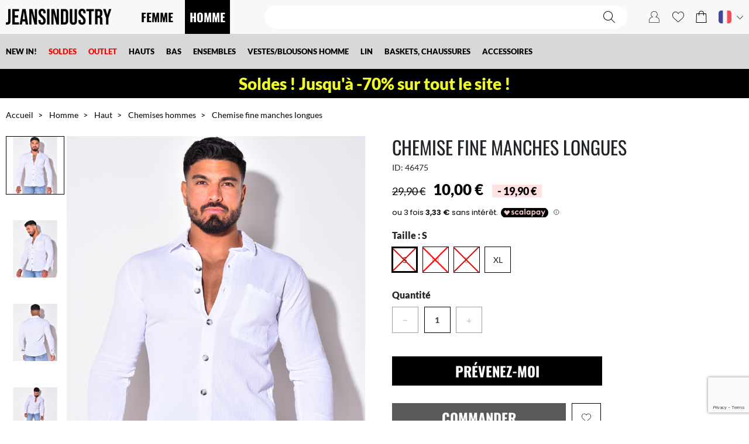

--- FILE ---
content_type: text/html; charset=utf-8
request_url: https://www.jeans-industry.fr/fr/toutes-les-chemises-pour-hommes/46475-chemise-fine-manches-longues.html
body_size: 33092
content:
<!doctype html>
<html lang="fr-FR">

  <head>
    
      <link rel="preload" href="https://www.jeans-industry.fr/289398-large_default/chemise-fine-manches-longues.jpg" as="image">
  
      <meta property="product:pretax_price:amount" content="8.333334">
    <meta property="product:pretax_price:currency" content="EUR">
    <meta property="product:price:amount" content="10">
    <meta property="product:price:currency" content="EUR">
      <meta property="product:weight:value" content="0.200000">
  <meta property="product:weight:units" content="kg">
  
      
  <meta charset="utf-8">


  <meta http-equiv="x-ua-compatible" content="ie=edge">



  <title>Chemise fine manches longues</title>
  
    <script data-keepinline="true">
    var ajaxGetProductUrl = '//www.jeans-industry.fr/fr/module/cdc_googletagmanager/async';
    var ajaxShippingEvent = 1;
    var ajaxPaymentEvent = 1;

/* datalayer */
dataLayer = window.dataLayer || [];
    let cdcDatalayer = {"pageCategory":"product","event":"view_item","ecommerce":{"currency":"EUR","items":[{"item_name":"Chemise fine manches longues","item_id":"46475-218929","price":"10","price_tax_exc":"8.33","price_tax_inc":"10","item_brand":"JEANS INDUSTRY","item_category":"Homme","item_category2":"Haut","item_category3":"Chemises hommes","item_variant":"S","quantity":1,"google_business_vertical":"retail"}],"value":"10"},"google_tag_params":{"ecomm_pagetype":"product","ecomm_prodid":"46475-218929","ecomm_totalvalue":10,"ecomm_totalvalue_tax_exc":8.33,"ecomm_category":"Chemises hommes"},"userLogged":0,"userId":"guest_893792"};
    dataLayer.push(cdcDatalayer);

/* call to GTM Tag */
(function(w,d,s,l,i){w[l]=w[l]||[];w[l].push({'gtm.start':
new Date().getTime(),event:'gtm.js'});var f=d.getElementsByTagName(s)[0],
j=d.createElement(s),dl=l!='dataLayer'?'&l='+l:'';j.async=true;j.src=
'https://sst.jeans-industry.fr/gtm.js?id='+i+dl;f.parentNode.insertBefore(j,f);
})(window,document,'script','dataLayer','GTM-WWXLL3R');

/* async call to avoid cache system for dynamic data */
dataLayer.push({
  'event': 'datalayer_ready'
});
</script>
  
  <meta name="description" content="">
  <meta name="keywords" content="">
        <link rel="canonical" href="https://www.jeans-industry.fr/fr/toutes-les-chemises-pour-hommes/46475-chemise-fine-manches-longues.html">
    
    <link rel="alternate" hreflang="x-default" href="https://www.jeans-industry.fr/fr/toutes-les-chemises-pour-hommes/46475-chemise-fine-manches-longues.html">
          <link rel="alternate" href="https://www.jeans-industry.fr/fr/toutes-les-chemises-pour-hommes/46475-chemise-fine-manches-longues.html" hreflang="fr">
          <link rel="alternate" href="https://www.jeans-industry.fr/de/chemises/46475-chemise-fine-manches-longues.html" hreflang="de-de">
          <link rel="alternate" href="https://www.jeans-industry.fr/gb/chemises/46475-chemise-fine-manches-longues.html" hreflang="en-gb">
      

  
    
  



  <meta name="viewport" content="width=device-width, initial-scale=1">



  <link rel="icon" type="image/vnd.microsoft.icon" href="https://www.jeans-industry.fr/img/favicon.ico?1713362872">
  <link rel="shortcut icon" type="image/x-icon" href="https://www.jeans-industry.fr/img/favicon.ico?1713362872">



  <meta property="og:title" content="Chemise fine manches longues"/>
<meta property="og:type" content="website"/>
<meta property="og:url" content="https://www.jeans-industry.fr/fr/toutes-les-chemises-pour-hommes/46475-chemise-fine-manches-longues.html"/>
<meta property="og:site_name" content="Jeans Industry"/>

  <meta property="og:type" content="product"/>
            <meta property="og:image" content="https://www.jeans-industry.fr/289398-thickbox/chemise-fine-manches-longues.jpg"/>
          <meta property="og:image" content="https://www.jeans-industry.fr/289399-thickbox/chemise-fine-manches-longues.jpg"/>
          <meta property="og:image" content="https://www.jeans-industry.fr/289400-thickbox/chemise-fine-manches-longues.jpg"/>
          <meta property="og:image" content="https://www.jeans-industry.fr/289401-thickbox/chemise-fine-manches-longues.jpg"/>
          <meta property="og:image" content="https://www.jeans-industry.fr/289402-thickbox/chemise-fine-manches-longues.jpg"/>
        <meta property="og:image:height" content="1044"/>
    <meta property="og:image:width" content="800"/>

        <meta property="product:price:amount" content="10" />
    <meta property="product:price:currency" content="EUR" />
          <meta property="product:price:standard_amount" content="29.9" />
            <meta property="product:brand" content="JEANS INDUSTRY" />
    <meta property="og:availability" content="instock" />
<meta name="twitter:card" content="summary_large_image">
<meta property="twitter:title" content="Chemise fine manches longues"/>
<meta property="twitter:site" content="Jeans Industry"/>
<meta property="twitter:creator" content="Jeans Industry"/>
<meta property="twitter:domain" content="https://www.jeans-industry.fr/fr/toutes-les-chemises-pour-hommes/46475-chemise-fine-manches-longues.html"/>

  <meta property="twitter:image" content="https://www.jeans-industry.fr/289398-thickbox/chemise-fine-manches-longues.jpg"/>
  

      <script type="application/ld+json">
      {
    "@context": "http://schema.org/",
    "@type": "Product",
    "name": "Chemise fine manches longues",
    "category": "Chemises hommes",
    "image": "https://www.jeans-industry.fr/289398-thickbox/chemise-fine-manches-longues.jpg",
    "sku": "2904 Chemise Blanc",
    "weight": {
        "@context": "https://schema.org",
        "@type": "QuantitativeValue",
        "value": "0.200000",
        "unitCode": "kg"
    },
    "mpn": "2904 Chemise Blanc",
    "brand": {
        "@type": "Brand",
        "name": "JEANS INDUSTRY"
    },
    "offers": {
        "@type": "Offer",
        "name": "Chemise fine manches longues",
        "price": 10,
        "url": "https://www.jeans-industry.fr/fr/toutes-les-chemises-pour-hommes/46475-chemise-fine-manches-longues.html",
        "priceCurrency": "EUR",
        "image": [
            "https://www.jeans-industry.fr/289398-thickbox/chemise-fine-manches-longues.jpg",
            "https://www.jeans-industry.fr/289399-thickbox/chemise-fine-manches-longues.jpg",
            "https://www.jeans-industry.fr/289400-thickbox/chemise-fine-manches-longues.jpg",
            "https://www.jeans-industry.fr/289401-thickbox/chemise-fine-manches-longues.jpg",
            "https://www.jeans-industry.fr/289402-thickbox/chemise-fine-manches-longues.jpg"
        ],
        "sku": "2904 Chemise Blanc",
        "availability": "http://schema.org/OutOfStock",
        "itemCondition": "https://schema.org/NewCondition",
        "priceValidUntil": "2026-07-31"
    }
}
    </script>
        <script type="application/ld+json">
      {
    "@context": "http://schema.org",
    "@type": "BreadcrumbList",
    "itemListElement": [
        {
            "@type": "ListItem",
            "position": 1,
            "name": "Accueil",
            "item": "https://www.jeans-industry.fr/fr/"
        },
        {
            "@type": "ListItem",
            "position": 2,
            "name": "Homme",
            "item": "https://www.jeans-industry.fr/fr/5-tous-les-vetements-categorie-homme"
        },
        {
            "@type": "ListItem",
            "position": 3,
            "name": "Haut",
            "item": "https://www.jeans-industry.fr/fr/12-tous-les-hauts-pour-hommes"
        },
        {
            "@type": "ListItem",
            "position": 4,
            "name": "Chemises hommes",
            "item": "https://www.jeans-industry.fr/fr/18-toutes-les-chemises-pour-hommes"
        },
        {
            "@type": "ListItem",
            "position": 5,
            "name": "Chemise fine manches longues",
            "item": "https://www.jeans-industry.fr/fr/toutes-les-chemises-pour-hommes/46475-chemise-fine-manches-longues.html"
        }
    ]
}
    </script>
        <script type="application/ld+json">
      {
    "@context": "http://schema.org",
    "@type": "Organization",
    "name": "Jeans Industry",
    "url": "https://www.jeans-industry.fr/fr/",
    "logo": {
        "@type": "ImageObject",
        "url": "https://www.jeans-industry.fr/img/logo-1688030898.svg"
    },
    "contactPoint": {
        "@type": "ContactPoint",
        "telephone": "0700000000",
        "contactType": "customer service"
    },
    "address": {
        "@type": "PostalAddress",
        "postalCode": "42000",
        "streetAddress": "5 RUE VICTOR GRIGNARD",
        "addressLocality": "SAINT-ETIENNE, France"
    }
}
    </script>
  
<script type="text/javascript">
    var Days_text = 'Journée(s)';
    var Hours_text = 'Heure(s)';
    var Mins_text = 'Min(s)';
    var Sec_text = 'Sec(s)';
</script><style>.ets_mmf_megamenu .mmf_menus_li .h4,
.ets_mmf_megamenu .mmf_menus_li .h5,
.ets_mmf_megamenu .mmf_menus_li .h6,
.ets_mmf_megamenu .mmf_menus_li .h1,
.ets_mmf_megamenu .mmf_menus_li .h2,
.ets_mmf_megamenu .mmf_menus_li .h3,
.ets_mmf_megamenu .mmf_menus_li .h4 *:not(i),
.ets_mmf_megamenu .mmf_menus_li .h5 *:not(i),
.ets_mmf_megamenu .mmf_menus_li .h6 *:not(i),
.ets_mmf_megamenu .mmf_menus_li .h1 *:not(i),
.ets_mmf_megamenu .mmf_menus_li .h2 *:not(i),
.ets_mmf_megamenu .mmf_menus_li .h3 *:not(i),
.ets_mmf_megamenu .mmf_menus_li > a{
    font-family: inherit;
}
.ets_mmf_megamenu *:not(.fa):not(i){
    font-family: inherit;
}

.ets_mmf_block *{
    font-size: 14px;
}    

@media (min-width: 768px){
/*layout 1*/
    .ets_mmf_megamenu.layout_layout1{
        background: ;
    }
    .layout_layout1 .ets_mmf_megamenu_content{
      background: linear-gradient(#FFFFFF, #F2F2F2) repeat scroll 0 0 rgba(0, 0, 0, 0);
      background: -webkit-linear-gradient(#FFFFFF, #F2F2F2) repeat scroll 0 0 rgba(0, 0, 0, 0);
      background: -o-linear-gradient(#FFFFFF, #F2F2F2) repeat scroll 0 0 rgba(0, 0, 0, 0);
    }
    .ets_mmf_megamenu.layout_layout1:not(.ybc_vertical_menu) .mmf_menus_ul{
         background: ;
    }

    #header .layout_layout1:not(.ybc_vertical_menu) .mmf_menus_li > a,
    .layout_layout1 .ybc-menu-vertical-button,
    .layout_layout1 .mmf_extra_item *{
        color: #484848
    }
    .layout_layout1 .ybc-menu-vertical-button .ybc-menu-button-toggle_icon_default .icon-bar{
        background-color: #484848
    }
    .layout_layout1:not(.click_open_submenu) .mmf_menus_li:hover > a,
    .layout_layout1.click_open_submenu .mmf_menus_li.open_li > a,
    .layout_layout1 .mmf_menus_li.active > a,
    #header .layout_layout1:not(.click_open_submenu) .mmf_menus_li:hover > a,
    #header .layout_layout1.click_open_submenu .mmf_menus_li.open_li > a,
    #header .layout_layout1 .mmf_menus_li.menu_hover > a,
    .layout_layout1:hover .ybc-menu-vertical-button,
    .layout_layout1 .mmf_extra_item button[type="submit"]:hover i,
    #header .layout_layout1 .mmf_menus_li.active > a{
        color: #ec4249;
    }
    
    .layout_layout1:not(.ybc_vertical_menu):not(.click_open_submenu) .mmf_menus_li > a:before,
    .layout_layout1:not(.ybc_vertical_menu).click_open_submenu .mmf_menus_li.open_li > a:before,
    .layout_layout1.ybc_vertical_menu:hover .ybc-menu-vertical-button:before,
    .layout_layout1:hover .ybc-menu-vertical-button .ybc-menu-button-toggle_icon_default .icon-bar,
    .ybc-menu-vertical-button.layout_layout1:hover{background-color: #ec4249;}
    
    .layout_layout1:not(.ybc_vertical_menu):not(.click_open_submenu) .mmf_menus_li:hover > a,
    .layout_layout1:not(.ybc_vertical_menu).click_open_submenu .mmf_menus_li.open_li > a,
    .layout_layout1:not(.ybc_vertical_menu) .mmf_menus_li.menu_hover > a,
    .ets_mmf_megamenu.layout_layout1.ybc_vertical_menu:hover,
    #header .layout_layout1:not(.ybc_vertical_menu):not(.click_open_submenu) .mmf_menus_li:hover > a,
    #header .layout_layout1:not(.ybc_vertical_menu).click_open_submenu .mmf_menus_li.open_li > a,
    #header .layout_layout1:not(.ybc_vertical_menu) .mmf_menus_li.menu_hover > a,
    .ets_mmf_megamenu.layout_layout1.ybc_vertical_menu:hover{
        background: #ffffff;
    }
    
    .layout_layout1.ets_mmf_megamenu .mmf_columns_ul,
    .layout_layout1.ybc_vertical_menu .mmf_menus_ul{
        background-color: #ffffff;
    }
    #header .layout_layout1 .ets_mmf_block_content a,
    #header .layout_layout1 .ets_mmf_block_content p,
    .layout_layout1.ybc_vertical_menu .mmf_menus_li > a,
    #header .layout_layout1.ybc_vertical_menu .mmf_menus_li > a{
        color: #414141;
    }
    
    .layout_layout1 .mmf_columns_ul .h1,
    .layout_layout1 .mmf_columns_ul .h2,
    .layout_layout1 .mmf_columns_ul .h3,
    .layout_layout1 .mmf_columns_ul .h4,
    .layout_layout1 .mmf_columns_ul .h5,
    .layout_layout1 .mmf_columns_ul .h6,
    .layout_layout1 .mmf_columns_ul .ets_mmf_block > .h1 a,
    .layout_layout1 .mmf_columns_ul .ets_mmf_block > .h2 a,
    .layout_layout1 .mmf_columns_ul .ets_mmf_block > .h3 a,
    .layout_layout1 .mmf_columns_ul .ets_mmf_block > .h4 a,
    .layout_layout1 .mmf_columns_ul .ets_mmf_block > .h5 a,
    .layout_layout1 .mmf_columns_ul .ets_mmf_block > .h6 a,
    #header .layout_layout1 .mmf_columns_ul .ets_mmf_block > .h1 a,
    #header .layout_layout1 .mmf_columns_ul .ets_mmf_block > .h2 a,
    #header .layout_layout1 .mmf_columns_ul .ets_mmf_block > .h3 a,
    #header .layout_layout1 .mmf_columns_ul .ets_mmf_block > .h4 a,
    #header .layout_layout1 .mmf_columns_ul .ets_mmf_block > .h5 a,
    #header .layout_layout1 .mmf_columns_ul .ets_mmf_block > .h6 a,
    .layout_layout1 .mmf_columns_ul .h1,
    .layout_layout1 .mmf_columns_ul .h2,
    .layout_layout1 .mmf_columns_ul .h3,
    .layout_layout1 .mmf_columns_ul .h4,
    .layout_layout1 .mmf_columns_ul .h5,
    .layout_layout1 .mmf_columns_ul .h6{
        color: #414141;
    }
    
    
    .layout_layout1 li:hover > a,
    .layout_layout1 li > a:hover,
    .layout_layout1 .mmf_tabs_li.open .mmf_tab_toggle_title,
    .layout_layout1 .mmf_tabs_li.open .mmf_tab_toggle_title a,
    .layout_layout1 .mmf_tabs_li:hover .mmf_tab_toggle_title,
    .layout_layout1 .mmf_tabs_li:hover .mmf_tab_toggle_title a,
    #header .layout_layout1 .mmf_tabs_li.open .mmf_tab_toggle_title,
    #header .layout_layout1 .mmf_tabs_li.open .mmf_tab_toggle_title a,
    #header .layout_layout1 .mmf_tabs_li:hover .mmf_tab_toggle_title,
    #header .layout_layout1 .mmf_tabs_li:hover .mmf_tab_toggle_title a,
    .layout_layout1.ybc_vertical_menu .mmf_menus_li > a,
    #header .layout_layout1 li:hover > a,
    .layout_layout1.ybc_vertical_menu:not(.click_open_submenu) .mmf_menus_li:hover > a,
    .layout_layout1.ybc_vertical_menu.click_open_submenu .mmf_menus_li.open_li > a,
    #header .layout_layout1.ybc_vertical_menu:not(.click_open_submenu) .mmf_menus_li:hover > a,
    #header .layout_layout1.ybc_vertical_menu.click_open_submenu .mmf_menus_li.open_li > a,
    #header .layout_layout1 .mmf_columns_ul .mmf_block_type_product .product-title > a:hover,
    #header .layout_layout1 li > a:hover{color: #ec4249;}
    
    
/*end layout 1*/
    
    
    /*layout 2*/
    .ets_mmf_megamenu.layout_layout2{
        background-color: #3cabdb;
    }
    
    #header .layout_layout2:not(.ybc_vertical_menu) .mmf_menus_li > a,
    .layout_layout2 .ybc-menu-vertical-button,
    .layout_layout2 .mmf_extra_item *{
        color: #ffffff
    }
    .layout_layout2 .ybc-menu-vertical-button .ybc-menu-button-toggle_icon_default .icon-bar{
        background-color: #ffffff
    }
    .layout_layout2:not(.ybc_vertical_menu):not(.click_open_submenu) .mmf_menus_li:hover > a,
    .layout_layout2:not(.ybc_vertical_menu).click_open_submenu .mmf_menus_li.open_li > a,
    .layout_layout2:not(.ybc_vertical_menu) .mmf_menus_li.active > a,
    #header .layout_layout2:not(.ybc_vertical_menu):not(.click_open_submenu) .mmf_menus_li:hover > a,
    #header .layout_layout2:not(.ybc_vertical_menu).click_open_submenu .mmf_menus_li.open_li > a,
    .layout_layout2:hover .ybc-menu-vertical-button,
    .layout_layout2 .mmf_extra_item button[type="submit"]:hover i,
    #header .layout_layout2:not(.ybc_vertical_menu) .mmf_menus_li.active > a{color: #ffffff;}
    
    .layout_layout2:hover .ybc-menu-vertical-button .ybc-menu-button-toggle_icon_default .icon-bar{
        background-color: #ffffff;
    }
    .layout_layout2:not(.ybc_vertical_menu):not(.click_open_submenu) .mmf_menus_li:hover > a,
    .layout_layout2:not(.ybc_vertical_menu).click_open_submenu .mmf_menus_li.open_li > a,
    #header .layout_layout2:not(.ybc_vertical_menu):not(.click_open_submenu) .mmf_menus_li:hover > a,
    #header .layout_layout2:not(.ybc_vertical_menu).click_open_submenu .mmf_menus_li.open_li > a,
    .ets_mmf_megamenu.layout_layout2.ybc_vertical_menu:hover{
        background-color: #50b4df;
    }
    
    .layout_layout2.ets_mmf_megamenu .mmf_columns_ul,
    .layout_layout2.ybc_vertical_menu .mmf_menus_ul{
        background-color: #ffffff;
    }
    #header .layout_layout2 .ets_mmf_block_content a,
    .layout_layout2.ybc_vertical_menu .mmf_menus_li > a,
    #header .layout_layout2.ybc_vertical_menu .mmf_menus_li > a,
    #header .layout_layout2 .ets_mmf_block_content p{
        color: #666666;
    }
    
    .layout_layout2 .mmf_columns_ul .h1,
    .layout_layout2 .mmf_columns_ul .h2,
    .layout_layout2 .mmf_columns_ul .h3,
    .layout_layout2 .mmf_columns_ul .h4,
    .layout_layout2 .mmf_columns_ul .h5,
    .layout_layout2 .mmf_columns_ul .h6,
    .layout_layout2 .mmf_columns_ul .ets_mmf_block > .h1 a,
    .layout_layout2 .mmf_columns_ul .ets_mmf_block > .h2 a,
    .layout_layout2 .mmf_columns_ul .ets_mmf_block > .h3 a,
    .layout_layout2 .mmf_columns_ul .ets_mmf_block > .h4 a,
    .layout_layout2 .mmf_columns_ul .ets_mmf_block > .h5 a,
    .layout_layout2 .mmf_columns_ul .ets_mmf_block > .h6 a,
    #header .layout_layout2 .mmf_columns_ul .ets_mmf_block > .h1 a,
    #header .layout_layout2 .mmf_columns_ul .ets_mmf_block > .h2 a,
    #header .layout_layout2 .mmf_columns_ul .ets_mmf_block > .h3 a,
    #header .layout_layout2 .mmf_columns_ul .ets_mmf_block > .h4 a,
    #header .layout_layout2 .mmf_columns_ul .ets_mmf_block > .h5 a,
    #header .layout_layout2 .mmf_columns_ul .ets_mmf_block > .h6 a,
    .layout_layout2 .mmf_columns_ul .h1,
    .layout_layout2 .mmf_columns_ul .h2,
    .layout_layout2 .mmf_columns_ul .h3,
    .layout_layout2 .mmf_columns_ul .h4,
    .layout_layout2 .mmf_columns_ul .h5,
    .layout_layout2 .mmf_columns_ul .h6{
        color: #414141;
    }
    
    
    .layout_layout2 li:hover > a,
    .layout_layout2 li > a:hover,
    .layout_layout2 .mmf_tabs_li.open .mmf_tab_toggle_title,
    .layout_layout2 .mmf_tabs_li.open .mmf_tab_toggle_title a,
    .layout_layout2 .mmf_tabs_li:hover .mmf_tab_toggle_title,
    .layout_layout2 .mmf_tabs_li:hover .mmf_tab_toggle_title a,
    #header .layout_layout2 .mmf_tabs_li.open .mmf_tab_toggle_title,
    #header .layout_layout2 .mmf_tabs_li.open .mmf_tab_toggle_title a,
    #header .layout_layout2 .mmf_tabs_li:hover .mmf_tab_toggle_title,
    #header .layout_layout2 .mmf_tabs_li:hover .mmf_tab_toggle_title a,
    #header .layout_layout2 li:hover > a,
    .layout_layout2.ybc_vertical_menu .mmf_menus_li > a,
    .layout_layout2.ybc_vertical_menu:not(.click_open_submenu) .mmf_menus_li:hover > a,
    .layout_layout2.ybc_vertical_menu.click_open_submenu .mmf_menus_li.open_li > a,
    #header .layout_layout2.ybc_vertical_menu:not(.click_open_submenu) .mmf_menus_li:hover > a,
    #header .layout_layout2.ybc_vertical_menu.click_open_submenu.open_li .mmf_menus_li > a,
    #header .layout_layout2 .mmf_columns_ul .mmf_block_type_product .product-title > a:hover,
    #header .layout_layout2 li > a:hover{color: #fc4444;}
    
    
    
    /*layout 3*/
    .ets_mmf_megamenu.layout_layout3,
    .layout_layout3 .mmf_tab_li_content{
        background-color: #333333;
        
    }
    #header .layout_layout3:not(.ybc_vertical_menu) .mmf_menus_li > a,
    .layout_layout3 .ybc-menu-vertical-button,
    .layout_layout3 .mmf_extra_item *{
        color: #ffffff
    }
    .layout_layout3 .ybc-menu-vertical-button .ybc-menu-button-toggle_icon_default .icon-bar{
        background-color: #ffffff
    }
    .layout_layout3:not(.click_open_submenu) .mmf_menus_li:hover > a,
    .layout_layout3.click_open_submenu .mmf_menus_li.open_li > a,
    .layout_layout3 .mmf_menus_li.active > a,
    .layout_layout3 .mmf_extra_item button[type="submit"]:hover i,
    #header .layout_layout3:not(.click_open_submenu) .mmf_menus_li:hover > a,
    #header .layout_layout3.click_open_submenu .mmf_menus_li.open_li > a,
    #header .layout_layout3 .mmf_menus_li.active > a,
    .layout_layout3:hover .ybc-menu-vertical-button,
    .layout_layout3:hover .ybc-menu-vertical-button .ybc-menu-button-toggle_icon_default .icon-bar{
        color: #ffffff;
    }
    
    .layout_layout3:not(.ybc_vertical_menu):not(.click_open_submenu) .mmf_menus_li:hover > a,
    .layout_layout3:not(.ybc_vertical_menu).click_open_submenu .mmf_menus_li.open_li > a,
    #header .layout_layout3:not(.ybc_vertical_menu):not(.click_open_submenu) .mmf_menus_li:hover > a,
    #header .layout_layout3:not(.ybc_vertical_menu).click_open_submenu .mmf_menus_li.open_li > a,
    .ets_mmf_megamenu.layout_layout3.ybc_vertical_menu:hover,
    .layout_layout3 .mmf_tabs_li.open .mmf_columns_contents_ul,
    .layout_layout3 .mmf_tabs_li.open .mmf_tab_li_content {
        background-color: #000000;
    }
    .layout_layout3 .mmf_tabs_li.open.mmf_tabs_has_content .mmf_tab_li_content .mmf_tab_name::before{
        border-right-color: #000000;
    }
    .layout_layout3.ets_mmf_megamenu .mmf_columns_ul,
    .ybc_vertical_menu.layout_layout3 .mmf_menus_ul.ets_mn_submenu_full_height .mmf_menus_li:hover a::before,
    .layout_layout3.ybc_vertical_menu .mmf_menus_ul{
        background-color: #000000;
        border-color: #000000;
    }
    #header .layout_layout3 .ets_mmf_block_content a,
    #header .layout_layout3 .ets_mmf_block_content p,
    .layout_layout3.ybc_vertical_menu .mmf_menus_li > a,
    #header .layout_layout3.ybc_vertical_menu .mmf_menus_li > a{
        color: #dcdcdc;
    }
    
    .layout_layout3 .mmf_columns_ul .h1,
    .layout_layout3 .mmf_columns_ul .h2,
    .layout_layout3 .mmf_columns_ul .h3,
    .layout_layout3 .mmf_columns_ul .h4,
    .layout_layout3 .mmf_columns_ul .h5,
    .layout_layout3 .mmf_columns_ul .h6,
    .layout_layout3 .mmf_columns_ul .ets_mmf_block > .h1 a,
    .layout_layout3 .mmf_columns_ul .ets_mmf_block > .h2 a,
    .layout_layout3 .mmf_columns_ul .ets_mmf_block > .h3 a,
    .layout_layout3 .mmf_columns_ul .ets_mmf_block > .h4 a,
    .layout_layout3 .mmf_columns_ul .ets_mmf_block > .h5 a,
    .layout_layout3 .mmf_columns_ul .ets_mmf_block > .h6 a,
    #header .layout_layout3 .mmf_columns_ul .ets_mmf_block > .h1 a,
    #header .layout_layout3 .mmf_columns_ul .ets_mmf_block > .h2 a,
    #header .layout_layout3 .mmf_columns_ul .ets_mmf_block > .h3 a,
    #header .layout_layout3 .mmf_columns_ul .ets_mmf_block > .h4 a,
    #header .layout_layout3 .mmf_columns_ul .ets_mmf_block > .h5 a,
    #header .layout_layout3 .mmf_columns_ul .ets_mmf_block > .h6 a,
    .layout_layout3 .mmf_columns_ul .h1,
    .layout_layout3 .mmf_columns_ul .h2,
    .layout_layout3 .mmf_columns_ul .h3,
    .layout_layout3.ybc_vertical_menu:not(.click_open_submenu) .mmf_menus_li:hover > a,
    .layout_layout3.ybc_vertical_menu.click_open_submenu .mmf_menus_li.open_li > a,
    #header .layout_layout3.ybc_vertical_menu:not(.click_open_submenu) .mmf_menus_li:hover > a,
    #header .layout_layout3.ybc_vertical_menu.click_open_submenu .mmf_menus_li.open_li > a,
    .layout_layout3 .mmf_columns_ul .h4,
    .layout_layout3 .mmf_columns_ul .h5,
    .layout_layout3 .mmf_columns_ul .h6{
        color: #ec4249;
    }
    
    
    .layout_layout3 li:hover > a,
    .layout_layout3 li > a:hover,
    .layout_layout3 .mmf_tabs_li.open .mmf_tab_toggle_title,
    .layout_layout3 .mmf_tabs_li.open .mmf_tab_toggle_title a,
    .layout_layout3 .mmf_tabs_li:hover .mmf_tab_toggle_title,
    .layout_layout3 .mmf_tabs_li:hover .mmf_tab_toggle_title a,
    #header .layout_layout3 .mmf_tabs_li.open .mmf_tab_toggle_title,
    #header .layout_layout3 .mmf_tabs_li.open .mmf_tab_toggle_title a,
    #header .layout_layout3 .mmf_tabs_li:hover .mmf_tab_toggle_title,
    #header .layout_layout3 .mmf_tabs_li:hover .mmf_tab_toggle_title a,
    #header .layout_layout3 li:hover > a,
    #header .layout_layout3 .mmf_columns_ul .mmf_block_type_product .product-title > a:hover,
    #header .layout_layout3 li > a:hover,
    .layout_layout3.ybc_vertical_menu .mmf_menus_li > a,
    .layout_layout3 .has-sub .ets_mmf_categories li > a:hover,
    #header .layout_layout3 .has-sub .ets_mmf_categories li > a:hover{color: #fc4444;}
    
    
    /*layout 4*/
    
    .ets_mmf_megamenu.layout_layout4{
        background-color: #ffffff;
    }
    .ets_mmf_megamenu.layout_layout4:not(.ybc_vertical_menu) .mmf_menus_ul{
         background: #ffffff;
    }

    #header .layout_layout4:not(.ybc_vertical_menu) .mmf_menus_li > a,
    .layout_layout4 .ybc-menu-vertical-button,
    .layout_layout4 .mmf_extra_item *{
        color: #333333
    }
    .layout_layout4 .ybc-menu-vertical-button .ybc-menu-button-toggle_icon_default .icon-bar{
        background-color: #333333
    }
    
    .layout_layout4:not(.click_open_submenu) .mmf_menus_li:hover > a,
    .layout_layout4.click_open_submenu .mmf_menus_li.open_li > a,
    .layout_layout4 .mmf_menus_li.active > a,
    #header .layout_layout4:not(.click_open_submenu) .mmf_menus_li:hover > a,
    #header .layout_layout4.click_open_submenu .mmf_menus_li.open_li > a,
    .layout_layout4:hover .ybc-menu-vertical-button,
    #header .layout_layout4 .mmf_menus_li.active > a{color: #ffffff;}
    
    .layout_layout4:hover .ybc-menu-vertical-button .ybc-menu-button-toggle_icon_default .icon-bar{
        background-color: #ffffff;
    }
    
    .layout_layout4:not(.ybc_vertical_menu):not(.click_open_submenu) .mmf_menus_li:hover > a,
    .layout_layout4:not(.ybc_vertical_menu).click_open_submenu .mmf_menus_li.open_li > a,
    .layout_layout4:not(.ybc_vertical_menu) .mmf_menus_li.active > a,
    .layout_layout4:not(.ybc_vertical_menu) .mmf_menus_li:hover > span, 
    .layout_layout4:not(.ybc_vertical_menu) .mmf_menus_li.active > span,
    #header .layout_layout4:not(.ybc_vertical_menu):not(.click_open_submenu) .mmf_menus_li:hover > a,
    #header .layout_layout4:not(.ybc_vertical_menu).click_open_submenu .mmf_menus_li.open_li > a,
    #header .layout_layout4:not(.ybc_vertical_menu) .mmf_menus_li.active > a,
    .layout_layout4:not(.ybc_vertical_menu):not(.click_open_submenu) .mmf_menus_li:hover > a,
    .layout_layout4:not(.ybc_vertical_menu).click_open_submenu .mmf_menus_li.open_li > a,
    #header .layout_layout4:not(.ybc_vertical_menu):not(.click_open_submenu) .mmf_menus_li:hover > a,
    #header .layout_layout4:not(.ybc_vertical_menu).click_open_submenu .mmf_menus_li.open_li > a,
    .ets_mmf_megamenu.layout_layout4.ybc_vertical_menu:hover,
    #header .layout_layout4 .mmf_menus_li:hover > span, 
    #header .layout_layout4 .mmf_menus_li.active > span{
        background-color: #ec4249;
    }
    .layout_layout4 .ets_mmf_megamenu_content {
      border-bottom-color: #ec4249;
    }
    
    .layout_layout4.ets_mmf_megamenu .mmf_columns_ul,
    .ybc_vertical_menu.layout_layout4 .mmf_menus_ul .mmf_menus_li:hover a::before,
    .layout_layout4.ybc_vertical_menu .mmf_menus_ul{
        background-color: #ffffff;
    }
    #header .layout_layout4 .ets_mmf_block_content a,
    .layout_layout4.ybc_vertical_menu .mmf_menus_li > a,
    #header .layout_layout4.ybc_vertical_menu .mmf_menus_li > a,
    #header .layout_layout4 .ets_mmf_block_content p{
        color: #666666;
    }
    
    .layout_layout4 .mmf_columns_ul .h1,
    .layout_layout4 .mmf_columns_ul .h2,
    .layout_layout4 .mmf_columns_ul .h3,
    .layout_layout4 .mmf_columns_ul .h4,
    .layout_layout4 .mmf_columns_ul .h5,
    .layout_layout4 .mmf_columns_ul .h6,
    .layout_layout4 .mmf_columns_ul .ets_mmf_block > .h1 a,
    .layout_layout4 .mmf_columns_ul .ets_mmf_block > .h2 a,
    .layout_layout4 .mmf_columns_ul .ets_mmf_block > .h3 a,
    .layout_layout4 .mmf_columns_ul .ets_mmf_block > .h4 a,
    .layout_layout4 .mmf_columns_ul .ets_mmf_block > .h5 a,
    .layout_layout4 .mmf_columns_ul .ets_mmf_block > .h6 a,
    #header .layout_layout4 .mmf_columns_ul .ets_mmf_block > .h1 a,
    #header .layout_layout4 .mmf_columns_ul .ets_mmf_block > .h2 a,
    #header .layout_layout4 .mmf_columns_ul .ets_mmf_block > .h3 a,
    #header .layout_layout4 .mmf_columns_ul .ets_mmf_block > .h4 a,
    #header .layout_layout4 .mmf_columns_ul .ets_mmf_block > .h5 a,
    #header .layout_layout4 .mmf_columns_ul .ets_mmf_block > .h6 a,
    .layout_layout4 .mmf_columns_ul .h1,
    .layout_layout4 .mmf_columns_ul .h2,
    .layout_layout4 .mmf_columns_ul .h3,
    .layout_layout4 .mmf_columns_ul .h4,
    .layout_layout4 .mmf_columns_ul .h5,
    .layout_layout4 .mmf_columns_ul .h6{
        color: #414141;
    }
    
    .layout_layout4 li:hover > a,
    .layout_layout4 li > a:hover,
    .layout_layout4 .mmf_tabs_li.open .mmf_tab_toggle_title,
    .layout_layout4 .mmf_tabs_li.open .mmf_tab_toggle_title a,
    .layout_layout4 .mmf_tabs_li:hover .mmf_tab_toggle_title,
    .layout_layout4 .mmf_tabs_li:hover .mmf_tab_toggle_title a,
    #header .layout_layout4 .mmf_tabs_li.open .mmf_tab_toggle_title,
    #header .layout_layout4 .mmf_tabs_li.open .mmf_tab_toggle_title a,
    #header .layout_layout4 .mmf_tabs_li:hover .mmf_tab_toggle_title,
    #header .layout_layout4 .mmf_tabs_li:hover .mmf_tab_toggle_title a,
    #header .layout_layout4 li:hover > a,
    .layout_layout4.ybc_vertical_menu .mmf_menus_li > a,
    .layout_layout4.ybc_vertical_menu:not(.click_open_submenu) .mmf_menus_li:hover > a,
    .layout_layout4.ybc_vertical_menu.click_open_submenu .mmf_menus_li.open_li > a,
    #header .layout_layout4.ybc_vertical_menu:not(.click_open_submenu) .mmf_menus_li:hover > a,
    #header .layout_layout4.ybc_vertical_menu.click_open_submenu .mmf_menus_li.open_li > a,
    #header .layout_layout4 .mmf_columns_ul .mmf_block_type_product .product-title > a:hover,
    #header .layout_layout4 li > a:hover{color: #ec4249;}
    
    /* end layout 4*/
    
    
    
    
    /* Layout 5*/
    .ets_mmf_megamenu.layout_layout5{
        background-color: #f6f6f6;
    }
    .ets_mmf_megamenu.layout_layout5:not(.ybc_vertical_menu) .mmf_menus_ul{
         background: #f6f6f6;
    }
    
    #header .layout_layout5:not(.ybc_vertical_menu) .mmf_menus_li > a,
    .layout_layout5 .ybc-menu-vertical-button,
    .layout_layout5 .mmf_extra_item *{
        color: #333333
    }
    .layout_layout5 .ybc-menu-vertical-button .ybc-menu-button-toggle_icon_default .icon-bar{
        background-color: #333333
    }
    .layout_layout5:not(.click_open_submenu) .mmf_menus_li:hover > a,
    .layout_layout5.click_open_submenu .mmf_menus_li.open_li > a,
    .layout_layout5 .mmf_menus_li.active > a,
    .layout_layout5 .mmf_extra_item button[type="submit"]:hover i,
    #header .layout_layout5:not(.click_open_submenu) .mmf_menus_li:hover > a,
    #header .layout_layout5.click_open_submenu .mmf_menus_li.open_li > a,
    #header .layout_layout5 .mmf_menus_li.active > a,
    .layout_layout5:hover .ybc-menu-vertical-button{
        color: #ec4249;
    }
    .layout_layout5:hover .ybc-menu-vertical-button .ybc-menu-button-toggle_icon_default .icon-bar{
        background-color: #ec4249;
    }
    
    .layout_layout5 .mmf_menus_li > a:before{background-color: #ec4249;}
    

    .layout_layout5:not(.ybc_vertical_menu):not(.click_open_submenu) .mmf_menus_li:hover > a,
    .layout_layout5:not(.ybc_vertical_menu).click_open_submenu .mmf_menus_li.open_li > a,
    #header .layout_layout5:not(.ybc_vertical_menu):not(.click_open_submenu) .mmf_menus_li:hover > a,
    #header .layout_layout5:not(.ybc_vertical_menu).click_open_submenu .mmf_menus_li.open_li > a,
    .ets_mmf_megamenu.layout_layout5.ybc_vertical_menu:hover,
    #header .layout_layout5:not(.click_open_submenu) .mmf_menus_li:hover > a,
    #header .layout_layout5.click_open_submenu .mmf_menus_li.open_li > a{
        background-color: ;
    }
    
    .layout_layout5.ets_mmf_megamenu .mmf_columns_ul,
    .ybc_vertical_menu.layout_layout5 .mmf_menus_ul .mmf_menus_li:hover a::before,
    .layout_layout5.ybc_vertical_menu .mmf_menus_ul{
        background-color: #ffffff;
    }
    #header .layout_layout5 .ets_mmf_block_content a,
    .layout_layout5.ybc_vertical_menu .mmf_menus_li > a,
    #header .layout_layout5.ybc_vertical_menu .mmf_menus_li > a,
    #header .layout_layout5 .ets_mmf_block_content p{
        color: #333333;
    }
    
    .layout_layout5 .mmf_columns_ul .h1,
    .layout_layout5 .mmf_columns_ul .h2,
    .layout_layout5 .mmf_columns_ul .h3,
    .layout_layout5 .mmf_columns_ul .h4,
    .layout_layout5 .mmf_columns_ul .h5,
    .layout_layout5 .mmf_columns_ul .h6,
    .layout_layout5 .mmf_columns_ul .ets_mmf_block > .h1 a,
    .layout_layout5 .mmf_columns_ul .ets_mmf_block > .h2 a,
    .layout_layout5 .mmf_columns_ul .ets_mmf_block > .h3 a,
    .layout_layout5 .mmf_columns_ul .ets_mmf_block > .h4 a,
    .layout_layout5 .mmf_columns_ul .ets_mmf_block > .h5 a,
    .layout_layout5 .mmf_columns_ul .ets_mmf_block > .h6 a,
    #header .layout_layout5 .mmf_columns_ul .ets_mmf_block > .h1 a,
    #header .layout_layout5 .mmf_columns_ul .ets_mmf_block > .h2 a,
    #header .layout_layout5 .mmf_columns_ul .ets_mmf_block > .h3 a,
    #header .layout_layout5 .mmf_columns_ul .ets_mmf_block > .h4 a,
    #header .layout_layout5 .mmf_columns_ul .ets_mmf_block > .h5 a,
    #header .layout_layout5 .mmf_columns_ul .ets_mmf_block > .h6 a,
    .layout_layout5 .mmf_columns_ul .h1,
    .layout_layout5 .mmf_columns_ul .h2,
    .layout_layout5 .mmf_columns_ul .h3,
    .layout_layout5 .mmf_columns_ul .h4,
    .layout_layout5 .mmf_columns_ul .h5,
    .layout_layout5 .mmf_columns_ul .h6{
        color: #414141;
    }
    
    .layout_layout5 li:hover > a,
    .layout_layout5 li > a:hover,
    .layout_layout5 .mmf_tabs_li.open .mmf_tab_toggle_title,
    .layout_layout5 .mmf_tabs_li.open .mmf_tab_toggle_title a,
    .layout_layout5 .mmf_tabs_li:hover .mmf_tab_toggle_title,
    .layout_layout5 .mmf_tabs_li:hover .mmf_tab_toggle_title a,
    #header .layout_layout5 .mmf_tabs_li.open .mmf_tab_toggle_title,
    #header .layout_layout5 .mmf_tabs_li.open .mmf_tab_toggle_title a,
    #header .layout_layout5 .mmf_tabs_li:hover .mmf_tab_toggle_title,
    #header .layout_layout5 .mmf_tabs_li:hover .mmf_tab_toggle_title a,
    .layout_layout5.ybc_vertical_menu .mmf_menus_li > a,
    #header .layout_layout5 li:hover > a,
    .layout_layout5.ybc_vertical_menu:not(.click_open_submenu) .mmf_menus_li:hover > a,
    .layout_layout5.ybc_vertical_menu.click_open_submenu .mmf_menus_li.open_li > a,
    #header .layout_layout5.ybc_vertical_menu:not(.click_open_submenu) .mmf_menus_li:hover > a,
    #header .layout_layout5.ybc_vertical_menu.click_open_submenu .mmf_menus_li.open_li > a,
    #header .layout_layout5 .mmf_columns_ul .mmf_block_type_product .product-title > a:hover,
    #header .layout_layout5 li > a:hover{color: #ec4249;}
    
    /*end layout 5*/
}


@media (max-width: 767px){
    .ybc-menu-vertical-button,
    .transition_floating .close_menu, 
    .transition_full .close_menu{
        background-color: #000000;
        color: #ffffff;
    }
    .transition_floating .close_menu *, 
    .transition_full .close_menu *,
    .ybc-menu-vertical-button .icon-bar{
        color: #ffffff;
    }

    .close_menu .icon-bar,
    .ybc-menu-vertical-button .icon-bar {
      background-color: #ffffff;
    }
    .mmf_menus_back_icon{
        border-color: #ffffff;
    }
    
    .layout_layout1:not(.click_open_submenu) .mmf_menus_li:hover > a,
    .layout_layout1.click_open_submenu .mmf_menus_li.open_li > a,
    .layout_layout1 .mmf_menus_li.menu_hover > a,
    #header .layout_layout1 .mmf_menus_li.menu_hover > a,
    #header .layout_layout1:not(.click_open_submenu) .mmf_menus_li:hover > a,
    #header .layout_layout1.click_open_submenu .mmf_menus_li.open_li > a{
        color: #ec4249;
    }
    
    
    .layout_layout1:not(.click_open_submenu) .mmf_menus_li:hover > a,
    .layout_layout1.click_open_submenu .mmf_menus_li.open_li > a,
    .layout_layout1 .mmf_menus_li.menu_hover > a,
    #header .layout_layout1 .mmf_menus_li.menu_hover > a,
    #header .layout_layout1:not(.click_open_submenu) .mmf_menus_li:hover > a,
    #header .layout_layout1.click_open_submenu .mmf_menus_li.open_li > a{
        background-color: #ffffff;
    }
    .layout_layout1 li:hover > a,
    .layout_layout1 li > a:hover,
    #header .layout_layout1 li:hover > a,
    #header .layout_layout1 .mmf_columns_ul .mmf_block_type_product .product-title > a:hover,
    #header .layout_layout1 li > a:hover{
        color: #ec4249;
    }
    
    /*------------------------------------------------------*/
    
    
    .layout_layout2:not(.click_open_submenu) .mmf_menus_li:hover > a,
    .layout_layout2.click_open_submenu .mmf_menus_li.open_li > a,
    #header .layout_layout2:not(.click_open_submenu) .mmf_menus_li:hover > a,
    #header .layout_layout2.click_open_submenu .mmf_menus_li.open_li > a
    {color: #ffffff;}
    .layout_layout2 .mmf_has_sub.mmf_menus_li:hover .arrow::before{
        border-color: #ffffff;
    }
    
    .layout_layout2:not(.click_open_submenu) .mmf_menus_li:hover > a,
    .layout_layout2.click_open_submenu .mmf_menus_li.open_li > a,
    #header .layout_layout2:not(.click_open_submenu) .mmf_menus_li:hover > a,
    #header .layout_layout2.click_open_submenu .mmf_menus_li.open_li > a{
        background-color: #50b4df;
    }
    .layout_layout2 li:hover > a,
    .layout_layout2 li > a:hover,
    #header .layout_layout2 li:hover > a,
    #header .layout_layout2 .mmf_columns_ul .mmf_block_type_product .product-title > a:hover,
    #header .layout_layout2 li > a:hover{color: #fc4444;}
    
    /*------------------------------------------------------*/
    
    

    .layout_layout3:not(.click_open_submenu) .mmf_menus_li:hover > a,
    .layout_layout3.click_open_submenu .mmf_menus_li.open_li > a,
    #header .layout_layout3:not(.click_open_submenu) .mmf_menus_li:hover > a,
    #header .layout_layout3.click_open_submenu .mmf_menus_li.open_li > a{
        color: #ffffff;
    }
    .layout_layout3 .mmf_has_sub.mmf_menus_li:hover .arrow::before{
        border-color: #ffffff;
    }
    
    .layout_layout3:not(.click_open_submenu) .mmf_menus_li:hover > a,
    .layout_layout3.click_open_submenu .mmf_menus_li.open_li > a,
    #header .layout_layout3:not(.click_open_submenu) .mmf_menus_li:hover > a,
    #header .layout_layout3.click_open_submenu .mmf_menus_li.open_li > a{
        background-color: #000000;
    }
    .layout_layout3 li:hover > a,
    .layout_layout3 li > a:hover,
    #header .layout_layout3 li:hover > a,
    #header .layout_layout3 .mmf_columns_ul .mmf_block_type_product .product-title > a:hover,
    #header .layout_layout3 li > a:hover,
    .layout_layout3 .has-sub .ets_mmf_categories li > a:hover,
    #header .layout_layout3 .has-sub .ets_mmf_categories li > a:hover{color: #fc4444;}
    
    
    
    /*------------------------------------------------------*/
    
    
    .layout_layout4:not(.click_open_submenu) .mmf_menus_li:hover > a,
    .layout_layout4.click_open_submenu .mmf_menus_li.open_li > a,
    #header .layout_layout4:not(.click_open_submenu) .mmf_menus_li:hover > a,
    #header .layout_layout4.click_open_submenu .mmf_menus_li.open_li > a{
        color: #ffffff;
    }
    
    .layout_layout4 .mmf_has_sub.mmf_menus_li:hover .arrow::before{
        border-color: #ffffff;
    }
    
    .layout_layout4:not(.click_open_submenu) .mmf_menus_li:hover > a,
    .layout_layout4.click_open_submenu .mmf_menus_li.open_li > a,
    #header .layout_layout4:not(.click_open_submenu) .mmf_menus_li:hover > a,
    #header .layout_layout4.click_open_submenu .mmf_menus_li.open_li > a{
        background-color: #ec4249;
    }
    .layout_layout4 li:hover > a,
    .layout_layout4 li > a:hover,
    #header .layout_layout4 li:hover > a,
    #header .layout_layout4 .mmf_columns_ul .mmf_block_type_product .product-title > a:hover,
    #header .layout_layout4 li > a:hover{color: #ec4249;}
    
    
    /*------------------------------------------------------*/
    
    
    .layout_layout5:not(.click_open_submenu) .mmf_menus_li:hover > a,
    .layout_layout5.click_open_submenu .mmf_menus_li.open_li > a,
    #header .layout_layout5:not(.click_open_submenu) .mmf_menus_li:hover > a,
    #header .layout_layout5.click_open_submenu .mmf_menus_li.open_li > a{
        color: #ec4249;
    }

    .layout_layout5 .mmf_has_sub.mmf_menus_li:hover .arrow::before{
        border-color: #ec4249;
    }
    
    .layout_layout5:not(.click_open_submenu) .mmf_menus_li:hover > a,
    .layout_layout5.click_open_submenu .mmf_menus_li.open_li > a,
    #header .layout_layout5:not(.click_open_submenu) .mmf_menus_li:hover > a,
    #header .layout_layout5.click_open_submenu .mmf_menus_li.open_li > a{
        background-color: ;
    }
    .layout_layout5 li:hover > a,
    .layout_layout5 li > a:hover,
    #header .layout_layout5 li:hover > a,
    #header .layout_layout5 .mmf_columns_ul .mmf_block_type_product .product-title > a:hover,
    #header .layout_layout5 li > a:hover{color: #ec4249;}
    
    /*------------------------------------------------------*/
    
    
    
    
}

















</style>
<script type="text/javascript">
    var Days_text = 'Journée(s)';
    var Hours_text = 'Heure(s)';
    var Mins_text = 'Min(s)';
    var Sec_text = 'Sec(s)';
</script><script type="text/javascript">
    
        var psv = 8;
        var hiRecaptchaSiteKey = '6LeZNjcqAAAAANacZZodq6U8MYQ9yTfcN_1LPPqA';
        var hirecaptchaContact = '1';
        var hirEnableContactPageCaptcha = '';
        var hirEnableAuthPageCaptcha = '';
        var hirEnableNewsletter = '1';
        var hirEnableLogin = '';
        var hirEnablePassword = '';
        var hirEnableMailalert = '';
        var hirEnableProductcomment = '';
        var hirecaptchaSize = 'invisible';
        var hirecaptchaTheme = 'light';
        var hirVersion = 3;
        var hi_recaptcha_Controller = 'https://www.jeans-industry.fr/fr/module/hirecaptcha/validate';
        var hi_recaptcha_verification_controller = 'https://www.jeans-industry.fr/fr/module/hirecaptcha/verification';
        var hi_recaptcha_secure_key = '15e85f1cc447ae9e28ed639d156e8aae';
    
</script>

    <script src="https://www.google.com/recaptcha/api.js?onload=hirecaptchaOnloadCallback3&render=explicit"></script>
<script type="text/javascript">
    
        var contactWidget;
        var authWidget;
        var newsletterWidget;
        var loginWidget;
        var passwordWidget;
        var mailalertWidget;
        var productcommentWidget;
        var hiRecaptchaOnSubmitContact = function(token) {
            if(hirecaptchaSize == 'invisible') {
                if(psv >= 1.7) {
                    $('.contact-form form').submit();
                } else {
                    $('.contact-form-box').submit();
                }
            }
        };
        var hiRecaptchaOnSubmitAuth = function(token) {
            if(hirecaptchaSize == 'invisible') {
                if(psv >= 1.7){
                    document.getElementById('customer-form').submit();
                } else {
                    var regForm = document.getElementById('account-creation_form');
                    if (regForm) {
                        regForm.submit();
                    }

                    // OPC invisible reCAPTCHA
                    if ($('#new_account_form #submitAccount').length || $('#new_account_form #submitGuestAccount').length) {
                        $('.hi-g-recaptcha-response').val(grecaptcha.getResponse(authWidget));

                        // this will trigger the Ajax request from theme
                        $('#new_account_form #submitAccount, #new_account_form #submitGuestAccount').click();
                    }
                }
            } else {
                // PS 1.6 OPC checkbox mode
                if (psv <= 1.6) {
                    $('.hi-g-recaptcha-response').val(grecaptcha.getResponse(authWidget));
                }
            }
        };
        var hiRecaptchaOnSubmitNewsletter = function(token) {
            if(hirecaptchaSize == 'invisible') {
                if(psv >= 1.7) {
                    $('.block_newsletter form').submit();
                } else {
                    $('#newsletter_block_left form').submit();
                }
            }
        };
        var hiRecaptchaOnSubmitLogin = function(token) {
            if(hirecaptchaSize == 'invisible') {
                if(psv >= 1.7) {
                    $('#login-form').submit();
                } else {
                    $('#login_form').submit();
                }
            }
        };
        var hiRecaptchaOnSubmitPassword = function(token) {
            if(hirecaptchaSize == 'invisible') {
                if(psv >= 1.7) {
                    $('.forgotten-password input[type="submit"]').click();
                } else {
                    $('#form_forgotpassword').submit();
                }
            }
        };
        var hirecaptchaOnloadCallback = function() {
            if(hirEnableContactPageCaptcha) {
                var contactCaptchaCounter = 0;
                var contactCaptchaInterval = setInterval(function() {
                    contactCaptchaCounter++;
                    if ($('#hi_recaptcha_contact').length > 0) {
                        clearInterval(contactCaptchaInterval);

                        contactWidget = grecaptcha.render('hi_recaptcha_contact', {
                            sitekey: hiRecaptchaSiteKey,
                            theme: hirecaptchaTheme,
                            size: hirecaptchaSize,
                            callback: hiRecaptchaOnSubmitContact,
                            badge: recaptcha_position_contact_us
                        });
                    } else if (contactCaptchaCounter >= 20) {
                        // stop the loop after 20 attempts
                        clearInterval(contactCaptchaInterval);
                    }
                }, 200);
            }
            if (hirEnableAuthPageCaptcha) {
                var authCaptchaCounter = 0;
                var authCaptchaInterval = setInterval(function() {
                    authCaptchaCounter++;
                    if ($('#hi_recaptcha_auth').length > 0) {
                        clearInterval(authCaptchaInterval);

                        authWidget = grecaptcha.render('hi_recaptcha_auth', {
                            sitekey: hiRecaptchaSiteKey,
                            theme: hirecaptchaTheme,
                            size: hirecaptchaSize,
                            callback: hiRecaptchaOnSubmitAuth,
                            badge: recaptcha_position_registration
                        });
                    } else if (authCaptchaInterval >= 20) {
                        // stop the loop after 20 attempts
                        clearInterval(authCaptchaInterval);
                    }
                }, 200);
            }
            if (hirEnableNewsletter) {
                var newsletterCaptchaCounter = 0;
                var newsletterCaptchaInterval = setInterval(function() {
                    newsletterCaptchaCounter++;

                    if ($('#hi_recaptcha_newsletter').length > 0) {
                        clearInterval(newsletterCaptchaInterval);

                        newsletterWidget = grecaptcha.render('hi_recaptcha_newsletter', {
                            sitekey: hiRecaptchaSiteKey,
                            theme: hirecaptchaTheme,
                            size: hirecaptchaSize,
                            callback: hiRecaptchaOnSubmitNewsletter,
                            badge: recaptcha_position_newsletter
                        });
                    } else if (newsletterCaptchaCounter >= 20) {
                        clearInterval(newsletterCaptchaInterval);
                    }
                }, 200);
            }
            if (hirEnableLogin) {
                var loginCaptchaCounter = 0;
                var loginCaptchaInterval = setInterval(function() {
                    loginCaptchaCounter++;

                    if ($('#authentication #hi_recaptcha_login').length > 0) {
                        clearInterval(loginCaptchaInterval);

                        loginWidget = grecaptcha.render('hi_recaptcha_login', {
                            sitekey: hiRecaptchaSiteKey,
                            theme: hirecaptchaTheme,
                            size: hirecaptchaSize,
                            callback: hiRecaptchaOnSubmitLogin,
                            badge: recaptcha_position_login
                        });
                    } else if (loginCaptchaCounter >= 20) {
                        clearInterval(loginCaptchaInterval);
                    }
                }, 200);
            }
            if (hirEnablePassword) {
                var passwordCaptchaCounter = 0;
                var passwordCaptchaInterval = setInterval(function() {
                    passwordCaptchaCounter++;

                    if ($('#password #hi_recaptcha_password').length > 0) {
                        clearInterval(passwordCaptchaInterval);

                        passwordWidget = grecaptcha.render('hi_recaptcha_password', {
                            sitekey: hiRecaptchaSiteKey,
                            theme: hirecaptchaTheme,
                            size: hirecaptchaSize,
                            callback: hiRecaptchaOnSubmitPassword,
                            badge: recaptcha_position_password
                        });
                    } else if (passwordCaptchaCounter >= 20) {
                        clearInterval(passwordCaptchaInterval);
                    }
                }, 200);
                
            }
            if (hirEnableMailalert) {
                var mailalertCaptchaCounter = 0;
                var mailalertCaptchaInterval = setInterval(function() {
                    mailalertCaptchaCounter++;

                    if ($('.js-mailalert').length > 0 || $('#mailalert_link').length > 0) {
                        clearInterval(mailalertCaptchaInterval);

                        if (hirVersion == 2 && hirecaptchaSize == 'invisible') {
                            mailalertWidget = grecaptcha.render('hi_recaptcha_mailalert', {
                                sitekey: hiRecaptchaSiteKey,
                                theme: hirecaptchaTheme,
                                size: hirecaptchaSize,
                                callback: validateMailAlertForm,
                                badge: recaptcha_position_mailalert
                            });
                        } else {
                            mailalertWidget = grecaptcha.render('hi_recaptcha_mailalert', {
                                sitekey: hiRecaptchaSiteKey,
                                theme: hirecaptchaTheme,
                                size: hirecaptchaSize,
                                badge: recaptcha_position_mailalert
                            });
                        }
                    } else if (mailalertCaptchaCounter >= 20) {
                        clearInterval(mailalertCaptchaInterval);
                    }
                }, 200);
            }
            if (hirEnableProductcomment) {
                var commentCaptchaCounter = 0;
                var commentCaptchaInterval = setInterval(function() {
                    commentCaptchaCounter++;

                    if ($('#post-product-comment-form').length > 0 || $('#id_new_comment_form').length > 0) {
                        clearInterval(commentCaptchaInterval);

                        if (hirVersion == 2 && hirecaptchaSize == 'invisible') {
                            productcommentWidget = grecaptcha.render('hi_recaptcha_productcomment', {
                                sitekey: hiRecaptchaSiteKey,
                                theme: hirecaptchaTheme,
                                size: hirecaptchaSize,
                                callback: validateProductcommentForm,
                                badge: recaptcha_position_productcomment
                            });
                        } else {
                            productcommentWidget = grecaptcha.render('hi_recaptcha_productcomment', {
                                sitekey: hiRecaptchaSiteKey,
                                theme: hirecaptchaTheme,
                                size: hirecaptchaSize,
                                badge: recaptcha_position_productcomment
                            });
                        }
                    } else if (commentCaptchaCounter >= 20) {
                        clearInterval(commentCaptchaInterval);
                    }
                }, 200);
            }
        };

        var hirecaptchaOnloadCallback3 = function() {
            if(hirEnableContactPageCaptcha) {
                var contactCaptchaCounter = 0;
                var contactCaptchaInterval = setInterval(function() {
                    contactCaptchaCounter++;

                    if ($('#hi_recaptcha_contact').length > 0) {
                        clearInterval(contactCaptchaInterval);

                        contactWidget = grecaptcha.render('hi_recaptcha_contact', {
                            sitekey: hiRecaptchaSiteKey,
                            theme: hirecaptchaTheme,
                            size: 'invisible',
                            callback: hiRecaptchaOnSubmitContact,
                            badge: recaptcha_position_contact_us
                        });
                    } else if (contactCaptchaCounter >= 20) {
                        clearInterval(contactCaptchaInterval);
                    }
                }, 200);
            }
            if (hirEnableAuthPageCaptcha) {
                var authCaptchaCounter = 0;
                var authCaptchaInterval = setInterval(function() {
                    authCaptchaCounter++;

                    if ($('#hi_recaptcha_auth').length > 0) {
                        clearInterval(authCaptchaInterval);

                        authWidget = grecaptcha.render('hi_recaptcha_auth', {
                            sitekey: hiRecaptchaSiteKey,
                            theme: hirecaptchaTheme,
                            size: 'invisible',
                            badge: recaptcha_position_registration
                        });
                    } else if (authCaptchaCounter >= 20) {
                        clearInterval(authCaptchaInterval);
                    }
                }, 200);
            }
            if (hirEnableNewsletter) {
                var newsletterCaptchaCounter = 0;
                var newsletterCaptchaInterval = setInterval(function() {
                    newsletterCaptchaCounter++;

                    if ($('#hi_recaptcha_newsletter').length > 0) {
                        clearInterval(newsletterCaptchaInterval);

                        newsletterWidget = grecaptcha.render('hi_recaptcha_newsletter', {
                            sitekey: hiRecaptchaSiteKey,
                            theme: hirecaptchaTheme,
                            size: 'invisible',
                            badge: recaptcha_position_newsletter
                        });
                    } else if (newsletterCaptchaCounter >= 20) {
                        clearInterval(newsletterCaptchaInterval);
                    }
                }, 200);
            }
            if (hirEnableLogin) {
                var loginCaptchaCounter = 0;
                var loginCaptchaInterval = setInterval(function() {
                    loginCaptchaCounter++;

                    if ($('#authentication #hi_recaptcha_login').length > 0) {
                        clearInterval(loginCaptchaInterval);

                        loginWidget = grecaptcha.render('hi_recaptcha_login', {
                            sitekey: hiRecaptchaSiteKey,
                            theme: hirecaptchaTheme,
                            size: 'invisible',
                            badge: recaptcha_position_login
                        });
                    } else if (loginCaptchaCounter >= 20) {
                        clearInterval(loginCaptchaInterval);
                    }
                }, 200);
            }
            if (hirEnablePassword) {
                var passwordCaptchaCounter = 0;
                var passwordCaptchaInterval = setInterval(function() {
                    passwordCaptchaCounter++;

                    if ($('#password #hi_recaptcha_password').length > 0) {
                        clearInterval(passwordCaptchaInterval);

                        passwordWidget = grecaptcha.render('hi_recaptcha_password', {
                            sitekey: hiRecaptchaSiteKey,
                            theme: hirecaptchaTheme,
                            size: 'invisible',
                            badge: recaptcha_position_password
                        });
                    } else if (passwordCaptchaCounter >= 20) {
                        clearInterval(passwordCaptchaInterval);
                    }
                }, 200);
            }
            if (hirEnableMailalert) {
                var mailalertCaptchaCounter = 0;
                var mailalertCaptchaInterval = setInterval(function() {
                    mailalertCaptchaCounter++;

                    if ($('.js-mailalert').length > 0 || $('#mailalert_link').length > 0) {
                        clearInterval(mailalertCaptchaInterval);

                        mailalertWidget = grecaptcha.render('hi_recaptcha_mailalert', {
                            sitekey: hiRecaptchaSiteKey,
                            theme: hirecaptchaTheme,
                            size: 'invisible',
                            badge: recaptcha_position_mailalert
                        });
                    } else if (mailalertCaptchaCounter >= 20) {
                        clearInterval(mailalertCaptchaInterval);
                    }
                }, 200);
            }
            if (hirEnableProductcomment) {
                var commentCaptchaCounter = 0;
                var commentCaptchaInterval = setInterval(function() {
                    commentCaptchaCounter++;

                    if ($('#post-product-comment-form').length > 0 || $('#id_new_comment_form').length > 0) {
                        clearInterval(commentCaptchaInterval);

                        productcommentWidget = grecaptcha.render('hi_recaptcha_productcomment', {
                            sitekey: hiRecaptchaSiteKey,
                            theme: hirecaptchaTheme,
                            size: 'invisible',
                            badge: recaptcha_position_productcomment
                        });
                    } else if (commentCaptchaCounter >= 200) {
                        clearInterval(commentCaptchaInterval);
                    }
                }, 200);
            }
        };
    
</script>
<meta name="generator" content="Powered by Creative Slider 6.6.9 - Multi-Purpose, Responsive, Parallax, Mobile-Friendly Slider Module for PrestaShop." />

<style>
    scalapay-widget {
        all: initial;
        display: block;
    }

        font-family: Lato, sans-serif;
font-size: 14px;
    </style>
<script type="application/json" id="scalapayConfig">{"payIn3":{"type":"product","style":"","min":"5","max":"899","logoSize":"100","amountSelectors":"[\".price.price--lg\"]","hidePrice":"false","locale":"fr","numberOfInstallments":3,"frequencyNumber":30,"currencyPosition":"after","currencyDisplay":"symbol","afterWidgetText":false,"position":".product-prices"}}</script>
<script>
    

    const widgets = JSON.parse(document.getElementById('scalapayConfig').textContent ?? '');
    if (!widgets) {
        console.warn("No scalapay widgets configuration found for scalapay.")
    }

    function addWidget(product) {


        const widgetConfig = widgets[product];

        const positionElement = document.querySelector(widgetConfig['position'])

        if (positionElement?.parentNode?.querySelector(`scalapay-widget[product="${product}"]`)) {
            return;
        }

        const widget = document.createElement('scalapay-widget');
        widget.setAttribute('product', product)
        for (const widgetConfigKey in widgetConfig) {
            if (['afterWidgetText', 'position'].includes(widgetConfigKey)) continue;
            if (widgetConfigKey === 'style') {
                widget.style.cssText = ` ${widgetConfig[widgetConfigKey]}`;
                continue;
            }
            widget.setAttribute(widgetConfigKey.replace(/[A-Z]/g, letter => `-${letter.toLowerCase()}`), widgetConfig[widgetConfigKey])
        }

        positionElement?.insertAdjacentElement('afterend', widget);
    }


    document.addEventListener("DOMContentLoaded", function () {
        const observer1 = new MutationObserver(() => {
            for (const type in widgets) {
                addWidget(type)
            }
        });
        observer1.observe(document.querySelector('body'), {subtree: true, childList: true, attributes: true});
    });

    


</script>

    <script>
        (() => {
            const esmScript = document.createElement('script');
            esmScript.src = 'https://cdn.scalapay.com/widget/v3/js/scalapay-widget.esm.js';
            esmScript.type = 'module';
            document.getElementsByTagName('head')[0].appendChild(esmScript);

            const widgetScript = document.createElement('script');
            widgetScript.src = 'https://cdn.scalapay.com/widget/v3/js/scalapay-widget.js';
            widgetScript.type = 'nomodule';
            document.getElementsByTagName('head')[0].appendChild(widgetScript);
        })()
    </script>




      <link rel="preload" as="image" href="https://www.jeans-industry.fr/img/logo-1688030898.svg">
    
  
  <link
      rel="preload"
      href="https://www.jeans-industry.fr/themes/jeansindustry/assets/fonts/MaterialIcons-Regular-12a47ed5fd5585f0f4227fa035a1a607.woff2"
      as="font"
      crossorigin
    >




  
  
  
  <link
    rel="stylesheet"
    href="/modules/ps_checkout/views/css/payments.css?version=8.5.0.5&v=ec8956637a99787bd197eacd77acce5e"
    type="text/css"
    media="all">
  
  
  <link
    rel="stylesheet"
    href="https://www.jeans-industry.fr/themes/jeansindustry/assets/cache/theme-2c3e18102.css?v=ec8956637a99787bd197eacd77acce5e"
    type="text/css"
    media="all">




  




  <script type="text/javascript">
        var CHRONO_CART_ID = null;
        var Chronopost = {"ajax_endpoint":"https:\/\/www.jeans-industry.fr\/fr\/module\/chronopost\/ajax?ajax=1"};
        var LS_Meta = {"v":"6.6.9"};
        var addToFavoriteAction = "https:\/\/www.jeans-industry.fr\/fr\/module\/is_favoriteproducts\/ajax?action=addFavoriteProduct&ajax=1";
        var alreadyreg = "Cet identifiant e-mail est d\u00e9j\u00e0 enregistr\u00e9 pour cette combinaison de produits.";
        var emailempty = "champ Email ne peut pas \u00eatre vide.";
        var emailreq = "Email (requis.";
        var favoriteProducts = [];
        var hirEnableMailalert = false;
        var isFavoriteProductsListingPage = false;
        var isVersionGreaterOrEqualTo177 = 1;
        var jolisearch = {"amb_joli_search_action":"https:\/\/www.jeans-industry.fr\/fr\/module\/ambjolisearch\/jolisearch","amb_joli_search_link":"https:\/\/www.jeans-industry.fr\/fr\/module\/ambjolisearch\/jolisearch","amb_joli_search_controller":"jolisearch","blocksearch_type":"top","show_cat_desc":0,"ga_acc":0,"id_lang":1,"url_rewriting":true,"use_autocomplete":1,"minwordlen":3,"l_products":"Nos produits","l_manufacturers":"Nos marques","l_suppliers":"Nos fournisseurs","l_categories":"Nos cat\u00e9gories","l_no_results_found":"Aucun produit ne correspond \u00e0 cette recherche","l_more_results":"Montrer tous les r\u00e9sultats \u00bb","ENT_QUOTES":3,"position":{"my":"right top","at":"right bottom","collision":"flipfit none"},"classes":"ps17","display_manufacturer":"","display_supplier":"","display_category":"","use_mobile_ux":"","mobile_media_breakpoint":"576","mobile_opening_selector":"","show_add_to_cart_button":"","add_to_cart_button_style":1,"theme":"modern"};
        var listDisplayAjaxUrl = "https:\/\/www.jeans-industry.fr\/fr\/module\/is_themecore\/ajaxTheme";
        var mdphoneValidationVars = {"successMessage":"\u2713 Valide","failMessage":"Num\u00e9ro invalide","mdphoneElements":"input[name*='phone']"};
        var mdphoneVars = {"utilsScript":"\/modules\/mdindicatorphone\/views\/js\/utils.js","autoSetIp":true,"initialCountry":"fr","onlySelectedCountries":0,"onlyCountries":"[]","preferredCountries":[],"ipInfoToken":false,"mdphoneElements":"input[name*='phone']"};
        var mdphone_controller_url = "https:\/\/www.jeans-industry.fr\/fr\/module\/mdindicatorphone\/Phoneindicator";
        var mollieSubAjaxUrl = "https:\/\/www.jeans-industry.fr\/fr\/module\/mollie\/ajax";
        var notify_path_process = "https:\/\/www.jeans-industry.fr\/fr\/module\/notifyme\/process";
        var notify_url = "https:\/\/www.jeans-industry.fr\/fr\/module\/notifyme\/checkquantity";
        var prestashop = {"cart":{"products":[],"totals":{"total":{"type":"total","label":"Total","amount":0,"value":"0,00\u00a0\u20ac"},"total_including_tax":{"type":"total","label":"Total TTC\u00a0:","amount":0,"value":"0,00\u00a0\u20ac"},"total_excluding_tax":{"type":"total","label":"Total HT\u00a0:","amount":0,"value":"0,00\u00a0\u20ac"}},"subtotals":{"products":{"type":"products","label":"Sous-total","amount":0,"value":"0,00\u00a0\u20ac"},"discounts":null,"shipping":{"type":"shipping","label":"Livraison","amount":0,"value":""},"tax":null},"products_count":0,"summary_string":"0 articles","vouchers":{"allowed":1,"added":[]},"discounts":[],"minimalPurchase":0,"minimalPurchaseRequired":""},"currency":{"id":1,"name":"Euro","iso_code":"EUR","iso_code_num":"978","sign":"\u20ac"},"customer":{"lastname":null,"firstname":null,"email":null,"birthday":null,"newsletter":null,"newsletter_date_add":null,"optin":null,"website":null,"company":null,"siret":null,"ape":null,"is_logged":false,"gender":{"type":null,"name":null},"addresses":[]},"language":{"name":"Fran\u00e7ais (French)","iso_code":"fr","locale":"fr-FR","language_code":"fr","is_rtl":0,"date_format_lite":"d\/m\/Y","date_format_full":"d\/m\/Y H:i:s","id":1},"page":{"title":"","canonical":"https:\/\/www.jeans-industry.fr\/fr\/toutes-les-chemises-pour-hommes\/46475-chemise-fine-manches-longues.html","meta":{"title":"Chemise fine manches longues","description":"","keywords":null,"robots":"index"},"page_name":"product","body_classes":{"lang-fr":true,"lang-rtl":false,"country-FR":true,"currency-EUR":true,"layout-full-width":true,"page-product":true,"tax-display-enabled":true,"page-customer-account":false,"product-id-46475":true,"product-Chemise fine manches longues":true,"product-id-category-18":true,"product-id-manufacturer-6":true,"product-id-supplier-0":true,"product-available-for-order":true},"admin_notifications":[],"password-policy":{"feedbacks":{"0":"Tr\u00e8s faible","1":"Faible","2":"Moyenne","3":"Fort","4":"Tr\u00e8s fort","Straight rows of keys are easy to guess":"Les suites de touches sur le clavier sont faciles \u00e0 deviner","Short keyboard patterns are easy to guess":"Les mod\u00e8les courts sur le clavier sont faciles \u00e0 deviner.","Use a longer keyboard pattern with more turns":"Utilisez une combinaison de touches plus longue et plus complexe.","Repeats like \"aaa\" are easy to guess":"Les r\u00e9p\u00e9titions (ex. : \"aaa\") sont faciles \u00e0 deviner.","Repeats like \"abcabcabc\" are only slightly harder to guess than \"abc\"":"Les r\u00e9p\u00e9titions (ex. : \"abcabcabc\") sont seulement un peu plus difficiles \u00e0 deviner que \"abc\".","Sequences like abc or 6543 are easy to guess":"Les s\u00e9quences (ex. : abc ou 6543) sont faciles \u00e0 deviner.","Recent years are easy to guess":"Les ann\u00e9es r\u00e9centes sont faciles \u00e0 deviner.","Dates are often easy to guess":"Les dates sont souvent faciles \u00e0 deviner.","This is a top-10 common password":"Ce mot de passe figure parmi les 10 mots de passe les plus courants.","This is a top-100 common password":"Ce mot de passe figure parmi les 100 mots de passe les plus courants.","This is a very common password":"Ceci est un mot de passe tr\u00e8s courant.","This is similar to a commonly used password":"Ce mot de passe est similaire \u00e0 un mot de passe couramment utilis\u00e9.","A word by itself is easy to guess":"Un mot seul est facile \u00e0 deviner.","Names and surnames by themselves are easy to guess":"Les noms et les surnoms seuls sont faciles \u00e0 deviner.","Common names and surnames are easy to guess":"Les noms et les pr\u00e9noms courants sont faciles \u00e0 deviner.","Use a few words, avoid common phrases":"Utilisez quelques mots, \u00e9vitez les phrases courantes.","No need for symbols, digits, or uppercase letters":"Pas besoin de symboles, de chiffres ou de majuscules.","Avoid repeated words and characters":"\u00c9viter de r\u00e9p\u00e9ter les mots et les caract\u00e8res.","Avoid sequences":"\u00c9viter les s\u00e9quences.","Avoid recent years":"\u00c9vitez les ann\u00e9es r\u00e9centes.","Avoid years that are associated with you":"\u00c9vitez les ann\u00e9es qui vous sont associ\u00e9es.","Avoid dates and years that are associated with you":"\u00c9vitez les dates et les ann\u00e9es qui vous sont associ\u00e9es.","Capitalization doesn't help very much":"Les majuscules ne sont pas tr\u00e8s utiles.","All-uppercase is almost as easy to guess as all-lowercase":"Un mot de passe tout en majuscules est presque aussi facile \u00e0 deviner qu'un mot de passe tout en minuscules.","Reversed words aren't much harder to guess":"Les mots invers\u00e9s ne sont pas beaucoup plus difficiles \u00e0 deviner.","Predictable substitutions like '@' instead of 'a' don't help very much":"Les substitutions pr\u00e9visibles comme '\"@\" au lieu de \"a\" n'aident pas beaucoup.","Add another word or two. Uncommon words are better.":"Ajoutez un autre mot ou deux. Pr\u00e9f\u00e9rez les mots peu courants."}}},"shop":{"name":"Jeans Industry","logo":"https:\/\/www.jeans-industry.fr\/img\/logo-1688030898.svg","stores_icon":"https:\/\/www.jeans-industry.fr\/img\/logo_stores.png","favicon":"https:\/\/www.jeans-industry.fr\/img\/favicon.ico"},"core_js_public_path":"\/themes\/","urls":{"base_url":"https:\/\/www.jeans-industry.fr\/","current_url":"https:\/\/www.jeans-industry.fr\/fr\/toutes-les-chemises-pour-hommes\/46475-chemise-fine-manches-longues.html","shop_domain_url":"https:\/\/www.jeans-industry.fr","img_ps_url":"https:\/\/www.jeans-industry.fr\/img\/","img_cat_url":"https:\/\/www.jeans-industry.fr\/img\/c\/","img_lang_url":"https:\/\/www.jeans-industry.fr\/img\/l\/","img_prod_url":"https:\/\/www.jeans-industry.fr\/img\/p\/","img_manu_url":"https:\/\/www.jeans-industry.fr\/img\/m\/","img_sup_url":"https:\/\/www.jeans-industry.fr\/img\/su\/","img_ship_url":"https:\/\/www.jeans-industry.fr\/img\/s\/","img_store_url":"https:\/\/www.jeans-industry.fr\/img\/st\/","img_col_url":"https:\/\/www.jeans-industry.fr\/img\/co\/","img_url":"https:\/\/www.jeans-industry.fr\/themes\/jeansindustry\/assets\/img\/","css_url":"https:\/\/www.jeans-industry.fr\/themes\/jeansindustry\/assets\/css\/","js_url":"https:\/\/www.jeans-industry.fr\/themes\/jeansindustry\/assets\/js\/","pic_url":"https:\/\/www.jeans-industry.fr\/upload\/","theme_assets":"https:\/\/www.jeans-industry.fr\/themes\/jeansindustry\/assets\/","pages":{"address":"https:\/\/www.jeans-industry.fr\/fr\/adresse","addresses":"https:\/\/www.jeans-industry.fr\/fr\/adresses","authentication":"https:\/\/www.jeans-industry.fr\/fr\/authentification","manufacturer":"https:\/\/www.jeans-industry.fr\/fr\/fabricants","cart":"https:\/\/www.jeans-industry.fr\/fr\/panier","category":"https:\/\/www.jeans-industry.fr\/fr\/index.php?controller=category","cms":"https:\/\/www.jeans-industry.fr\/fr\/index.php?controller=cms","contact":"https:\/\/www.jeans-industry.fr\/fr\/contactez-nous","discount":"https:\/\/www.jeans-industry.fr\/fr\/bons-de-reduction","guest_tracking":"https:\/\/www.jeans-industry.fr\/fr\/suivi-commande-invite","history":"https:\/\/www.jeans-industry.fr\/fr\/historique-des-commandes","identity":"https:\/\/www.jeans-industry.fr\/fr\/identite","index":"https:\/\/www.jeans-industry.fr\/fr\/","my_account":"https:\/\/www.jeans-industry.fr\/fr\/mon-compte","order_confirmation":"https:\/\/www.jeans-industry.fr\/fr\/index.php?controller=order-confirmation","order_detail":"https:\/\/www.jeans-industry.fr\/fr\/index.php?controller=order-detail","order_follow":"https:\/\/www.jeans-industry.fr\/fr\/details-de-la-commande","order":"https:\/\/www.jeans-industry.fr\/fr\/commande","order_return":"https:\/\/www.jeans-industry.fr\/fr\/index.php?controller=order-return","order_slip":"https:\/\/www.jeans-industry.fr\/fr\/avoirs","pagenotfound":"https:\/\/www.jeans-industry.fr\/fr\/page-non-trouvee","password":"https:\/\/www.jeans-industry.fr\/fr\/mot-de-passe-oublie","pdf_invoice":"https:\/\/www.jeans-industry.fr\/fr\/index.php?controller=pdf-invoice","pdf_order_return":"https:\/\/www.jeans-industry.fr\/fr\/index.php?controller=pdf-order-return","pdf_order_slip":"https:\/\/www.jeans-industry.fr\/fr\/index.php?controller=pdf-order-slip","prices_drop":"https:\/\/www.jeans-industry.fr\/fr\/promotions","product":"https:\/\/www.jeans-industry.fr\/fr\/index.php?controller=product","registration":"https:\/\/www.jeans-industry.fr\/fr\/index.php?controller=registration","search":"https:\/\/www.jeans-industry.fr\/fr\/recherche","sitemap":"https:\/\/www.jeans-industry.fr\/fr\/plan-du-site","stores":"https:\/\/www.jeans-industry.fr\/fr\/magasins","supplier":"https:\/\/www.jeans-industry.fr\/fr\/fournisseurs","brands":"https:\/\/www.jeans-industry.fr\/fr\/fabricants","register":"https:\/\/www.jeans-industry.fr\/fr\/index.php?controller=registration","order_login":"https:\/\/www.jeans-industry.fr\/fr\/commande?login=1"},"alternative_langs":{"fr":"https:\/\/www.jeans-industry.fr\/fr\/toutes-les-chemises-pour-hommes\/46475-chemise-fine-manches-longues.html","de-de":"https:\/\/www.jeans-industry.fr\/de\/chemises\/46475-chemise-fine-manches-longues.html","en-gb":"https:\/\/www.jeans-industry.fr\/gb\/chemises\/46475-chemise-fine-manches-longues.html"},"actions":{"logout":"https:\/\/www.jeans-industry.fr\/fr\/?mylogout="},"no_picture_image":{"bySize":{"small":{"url":"https:\/\/www.jeans-industry.fr\/img\/p\/fr-default-small.jpg","width":27,"height":45},"cart_default":{"url":"https:\/\/www.jeans-industry.fr\/img\/p\/fr-default-cart_default.jpg","width":80,"height":80},"small_default":{"url":"https:\/\/www.jeans-industry.fr\/img\/p\/fr-default-small_default.jpg","width":98,"height":98},"medium_default":{"url":"https:\/\/www.jeans-industry.fr\/img\/p\/fr-default-medium_default.jpg","width":125,"height":125},"medium":{"url":"https:\/\/www.jeans-industry.fr\/img\/p\/fr-default-medium.jpg","width":250,"height":326},"large_default":{"url":"https:\/\/www.jeans-industry.fr\/img\/p\/fr-default-large_default.jpg","width":458,"height":458},"home_default":{"url":"https:\/\/www.jeans-industry.fr\/img\/p\/fr-default-home_default.jpg","width":450,"height":600},"medium_listing":{"url":"https:\/\/www.jeans-industry.fr\/img\/p\/fr-default-medium_listing.jpg","width":499,"height":599},"large_bis":{"url":"https:\/\/www.jeans-industry.fr\/img\/p\/fr-default-large_bis.jpg","width":730,"height":950},"medium_listing_2":{"url":"https:\/\/www.jeans-industry.fr\/img\/p\/fr-default-medium_listing_2.jpg","width":800,"height":1035},"thickbox":{"url":"https:\/\/www.jeans-industry.fr\/img\/p\/fr-default-thickbox.jpg","width":800,"height":1044}},"small":{"url":"https:\/\/www.jeans-industry.fr\/img\/p\/fr-default-small.jpg","width":27,"height":45},"medium":{"url":"https:\/\/www.jeans-industry.fr\/img\/p\/fr-default-large_default.jpg","width":458,"height":458},"large":{"url":"https:\/\/www.jeans-industry.fr\/img\/p\/fr-default-thickbox.jpg","width":800,"height":1044},"legend":""}},"configuration":{"display_taxes_label":true,"display_prices_tax_incl":true,"is_catalog":false,"show_prices":true,"opt_in":{"partner":false},"quantity_discount":{"type":"discount","label":"Remise sur prix unitaire"},"voucher_enabled":1,"return_enabled":0},"field_required":[],"breadcrumb":{"links":[{"title":"Accueil","url":"https:\/\/www.jeans-industry.fr\/fr\/"},{"title":"Homme","url":"https:\/\/www.jeans-industry.fr\/fr\/5-tous-les-vetements-categorie-homme"},{"title":"Haut","url":"https:\/\/www.jeans-industry.fr\/fr\/12-tous-les-hauts-pour-hommes"},{"title":"Chemises hommes","url":"https:\/\/www.jeans-industry.fr\/fr\/18-toutes-les-chemises-pour-hommes"},{"title":"Chemise fine manches longues","url":"https:\/\/www.jeans-industry.fr\/fr\/toutes-les-chemises-pour-hommes\/46475-chemise-fine-manches-longues.html"}],"count":5},"link":{"protocol_link":"https:\/\/","protocol_content":"https:\/\/"},"time":1769319504,"static_token":"c08f3e7b9b19c234ce00a44259986db7","token":"8a66fefa634b81a3a9674c1a029adefa","debug":false,"modules":{"yatmenucontext":null}};
        var ps16 = false;
        var psemailsubscription_subscription = "https:\/\/www.jeans-industry.fr\/fr\/module\/ps_emailsubscription\/subscription";
        var psr_icon_color = "#000000";
        var recaptcha_position_contact_us = "";
        var recaptcha_position_login = "";
        var recaptcha_position_mailalert = "";
        var recaptcha_position_newsletter = "";
        var recaptcha_position_password = "";
        var recaptcha_position_productcomment = "";
        var recaptcha_position_registration = "";
        var removeFromFavoriteAction = "https:\/\/www.jeans-industry.fr\/fr\/module\/is_favoriteproducts\/ajax?action=removeFavoriteProduct&ajax=1";
        var secureKey = "25d495911b57a1e57786e808919c329a";
        var somethingwrong = "Quelque chose s'est mal pass\u00e9\u00a0! Veuillez r\u00e9essayer.";
        var stockback = "quantit\u00e9 de produit a d\u00e9j\u00e0 de retour en magasin! V\u00e9rifiez s'il vous pla\u00eet.";
        var successreg = "L'e-mail a \u00e9t\u00e9 enregistr\u00e9 avec succ\u00e8s.";
        var user_country = "";
        var validemail = "Veuillez saisir une adresse e-mail valide.";
        var wk_notify_id_product = "46475";
      </script>



    
  </head>

  <body id="product" class="lang-fr country-fr currency-eur layout-full-width page-product tax-display-enabled product-id-46475 product-chemise-fine-manches-longues product-id-category-18 product-id-manufacturer-6 product-id-supplier-0 product-available-for-order">

    
      <!-- Google Tag Manager (noscript) -->
<noscript><iframe src="https://www.googletagmanager.com/ns.html?id=GTM-WWXLL3R"
height="0" width="0" style="display:none;visibility:hidden"></iframe></noscript>
<!-- End Google Tag Manager (noscript) -->

    

    <main class="l-main">
      
              

      <header id="header" class="l-header">
        
          
    <div class="header-banner">
            <!-- Block sfiBandeau -->

    <style>
        #sfiBandeau {
        font-size:28px;
                            height:0px;
        }

        #sfiBandeau1 p {
                                                 color: #f0fe24;
                                                 line-height: normal;
                                                 font-size: 28px;
                                             }

        #sfiBandeau1 {
        font-size:28px;
                            height:0px;
        }

        #sfiBandeau1 .sfiBandeau-etat {
                                                 position: static;
                                                 background: #000000;
                                                 color: #f0fe24;
                                             }

        #sfiBandeau1 .points-banner-child,
        #sfiBandeau1 .material-icons {
                                                 border-color: #f0fe24;
                                                 color: #f0fe24;
                                             }

        #sfiBandeau1 .points-banner-child.active {
                                                 background-color: #f0fe24;
                                             }
                :root{
            --sfi-bandeau-order: 9999;
        }
            </style>
    <div id="sfiBandeau1" class="sfiBandeau  active-header-banner timeout-10">
        <div class="sfiBandeau-etat ">
            <p><strong>Soldes !</strong> Jusqu'à -70% sur tout le site !</p>
                                </div>

    </div>


<!-- /Block sfiBandeau -->

                </div>




    <div class="js-header-top-wrapper">

        <div class="header-top js-header-top">
            <div class="header-top__content">

                <div class="container">

                    <div class="row header-top__row">

                        <div class="col flex-grow-0 header-top__block header-top__block--menu-toggle d-block d-md-none">
                            <a
                                    class="header-top__link"
                                    rel="nofollow"
                                    href="#"
                                    data-toggle="modal"
                                    data-target="#mobile_top_menu_wrapper"
                            >
                                <div class="header-top__icon-container">
                                    <img src="https://www.jeans-industry.fr/themes/jeansindustry/assets/img/menu.svg" width="26" height="18" alt="Menu">
                                </div>
                            </a>
                        </div>

                        <div class="col-md-4 col header-top__block header-top__block--logo">
                            <a href="https://www.jeans-industry.fr/fr/">
                                                                    <img
                                                                                            src="https://www.jeans-industry.fr/img/logo-1688030898.svg"
                                                width="181"
                                                height="28"
                                                                                        class="logo img-fluid"
                                            alt="Jeans Industry logo">
                                                            </a>

                            <div id="principal-menu">
                                <ul class="yat-menu-context">
    <li>
        <a data-context="femme" href="https://www.jeans-industry.fr/fr/femme" >FEMME</a>
    </li>
    <li>
        <a data-context="homme" href="https://www.jeans-industry.fr/fr/homme"  class="active" >HOMME</a>
    </li>
</ul>


                            </div>

                        </div>
                        <div class="header-top__block header-top__block--search col">

    <div id="_desktop_search_from">
        <form class="search-form js-search-form" data-search-controller-url="https://www.jeans-industry.fr/fr/module/is_searchbar/ajaxSearch" method="get" action="//www.jeans-industry.fr/fr/recherche">
            <div class="search-form__form-group">
                <input type="hidden" name="controller" value="search">
                <input class="js-search-input search-form__input form-control"  type="text" name="s" value="" required>
                <button type="submit" class="search-form__btn btn">
                    <img src="https://www.jeans-industry.fr/themes/jeansindustry/assets/img/search.svg" alt="Search" width="20" height="21">
                </button>
            </div>
        </form>
    </div>

    <a role="button" class="search-toggler header-top__link d-block d-md-none" data-toggle="modal" data-target="#saerchModal">
        <div class="header-top__icon-container">
            <img src="https://www.jeans-industry.fr/themes/jeansindustry/assets/img/search.svg" alt="Search" width="20" height="21">
        </div>
    </a>

</div><div class="col flex-grow-0 header-top__block header-top__block--user">
  <a
    class="header-top__link"
    rel="nofollow"
    href="https://www.jeans-industry.fr/fr/authentification?back=https%3A%2F%2Fwww.jeans-industry.fr%2Ffr%2Ftoutes-les-chemises-pour-hommes%2F46475-chemise-fine-manches-longues.html"
          title="Identifiez-vous"
      >
    <div class="header-top__icon-container">
      <img src="https://www.jeans-industry.fr/themes/jeansindustry/assets/img/user.svg" alt="user-account" width="22" height="22">
    </div>
  </a>
</div>
<div class="col flex-grow-0 header-top__block header-top__block--favorite js-favorite-top-content">
    <a
        class="header-top__link"
        rel="nofollow"
        href="https://www.jeans-industry.fr/fr/module/is_favoriteproducts/favorite"
    >
        <div class="header-top__icon-container">
            <img src="https://www.jeans-industry.fr/themes/jeansindustry/assets/img/heart.svg" width="20" height="18" alt="heart">
            <span class="header-top__badge count-0">
                0
            </span>
        </div>
    </a>
</div>
<div class="header-top__block header-top__block--cart col flex-grow-0">
    <div class="js-blockcart blockcart cart-preview dropdown" data-refresh-url="//www.jeans-industry.fr/fr/module/is_shoppingcart/ajax">
        <a href="#" role="button" id="cartDropdown" data-toggle="dropdown" aria-haspopup="true" aria-expanded="false"
           class="header-top__link d-lg-block d-none">
            <div class="header-top__icon-container">
                <img src="https://www.jeans-industry.fr/themes/jeansindustry/assets/img/cart.svg" alt="Cart" width="19" height="22">
                <span class="header-top__badge count-0  ">
                    0
                </span>
            </div>
        </a>
        <a href="//www.jeans-industry.fr/fr/panier?action=show" class="d-flex d-lg-none header-top__link">
            <div class="header-top__icon-container">
                <img src="https://www.jeans-industry.fr/themes/jeansindustry/assets/img/cart.svg" alt="Cart" width="19" height="22">
                <span class="header-top__badge count-0 ">
                    0
                </span>
            </div>
        </a>
        <div class="dropdown-menu blockcart__dropdown cart-dropdown dropdown-menu-right" aria-labelledby="cartDropdown">
            <div class="cart-dropdown__content keep-open js-cart__card-body cart__card-body">
                <div class="cart-loader">
                    <div class="spinner-border text-primary" role="status"><span
                                class="sr-only">Loading...</span></div>
                </div>
                <div class="cart-dropdown__title d-flex align-items-center mb-3">
                    <p class="h5 mb-0 mr-2">
                        Votre panier
                    </p>
                    <a data-toggle="dropdown" href="#" class="cart-dropdown__close dropdown-close ml-auto cursor-pointer text-decoration-none">
                        <i class="material-icons d-block">close</i>
                    </a>
                </div>
                                    <div class="alert alert-warning">
                        Votre panier est vide
                    </div>
                            </div>
        </div>
    </div>
</div>
<div id="_desktop_language_selector" class="col-auto flex-grow-0 flex-shrink-0">
        <div  id="languages-block-top" class="languages-block select-lang">
        <div class="select-lang-current">
            <img class="img-fluid" src="https://www.jeans-industry.fr/img/l/1.jpg"
                 alt="fr" width="22" height="15">
        </div>
        <div class="select-lang-options">
            <ul id="first-languages" class="languages-block_ul toogle_content">
                                                    
                    
                                         
                    
                                        <li>
                        <a href="https://www.jeans-industry.fr/de/chemises/46475-chemise-fine-manches-longues.html">
                            <img class="img-fluid" src="https://www.jeans-industry.fr/img/l/4.jpg"
                                 alt="de" width="22" height="15">
                            <span class="text-uppercase">de</span>
                        </a>
                    </li>
                                    
                     
                                            
                                        <li>
                        <a href="https://www.jeans-industry.fr/gb/chemises/46475-chemise-fine-manches-longues.html">
                            <img class="img-fluid" src="https://www.jeans-industry.fr/img/l/6.jpg"
                                 alt="gb" width="22" height="15">
                            <span class="text-uppercase">gb</span>
                        </a>
                    </li>
                
                
                <li >
                                        <a href="https://www.jeans-industry.fr/gb/chemises/46475-chemise-fine-manches-longues.html" title="USA - €">
                                                                        <span>
						<img src="/themes/jeansindustry/assets/img/icon/new/flags/usa.svg" alt="USA - €"/> USA - €
						</span>
                        </a>
                </li>
                <li >
                                        <a href="https://www.jeans-industry.fr/gb/chemises/46475-chemise-fine-manches-longues.html" title="AUS - €">
                                                                            <span>
						<img src="/themes/jeansindustry/assets/img/icon/new/flags/aus.svg" alt="AUS - €"/> AUS - €
						</span>
                        </a>
                </li>
                <li >
                                        <a href="https://www.jeans-industry.fr/gb/chemises/46475-chemise-fine-manches-longues.html" title="EU - €">
                                                    <span>
						<img src="/themes/jeansindustry/assets/img/icon/new/flags/europe.svg" alt="EUROPE - €"/> EU - €
						</span>
                        </a>
                </li>
                <li >
                                        <a href="https://www.jeans-industry.fr/gb/chemises/46475-chemise-fine-manches-longues.html" title="WORLD - €">
                                                    <span>
						<img src="/themes/jeansindustry/assets/img/icon/new/flags/world.svg" alt="WORLD - €"/> WORLD - €
						</span>
                        </a>
                </li>

            </ul>
        </div>
    </div>

</div>

                    </div>
                </div>
            </div>
        </div>
    </div>
                        <div id="yatmenufemme" class="ets_mmf_megamenu is-menu-context 
         
        layout_layout1 
         show_icon_in_mobile 
          
        transition_slide   
        transition_full 
         
        sticky_disabled 
        enable_active_menu 
        ets-dir-ltr        hook-custom        single_layout                 hover         "
        data-bggray="bg_gray"
        >
        <div class="ets_mmf_megamenu_content">
            <div class="container">
                <div class="ets_mmf_megamenu_content_content">
                    <div class="ybc-menu-toggle ybc-menu-btn closed">
                        <span class="ybc-menu-button-toggle_icon">
                            <i class="icon-bar"></i>
                            <i class="icon-bar"></i>
                            <i class="icon-bar"></i>
                        </span>
                        Menu
                    </div>
                        <ul class="mmf_menus_ul  clicktext_show_submenu ">
        <li class="close_menu">
            <div class="pull-left">
                <span class="mmf_menus_back">
                    <i class="icon-bar"></i>
                    <i class="icon-bar"></i>
                    <i class="icon-bar"></i>
                </span>
                Menu
            </div>
            <div class="pull-right">
                <span class="mmf_menus_back_icon"></span>
                Retour
            </div>
        </li>
                    <li class=" mmf_menus_li mmf_sub_align_full hover "
                >
                <a class="ets_mmf_url"                         href="https://www.jeans-industry.fr/fr/6-tous-les-vetements-categorie-femme"
                        style="font-size:13px;">
                    <span class="mmf_menu_content_title"  style="color: #000000;">
                                                NEW IN!
                                                                    </span>
                </a>
                                                                                                    </li>
                    <li class=" mmf_menus_li mmf_sub_align_left mmf_has_sub hover "
                >
                <a class="ets_mmf_url"                         href="#"
                        style="font-size:13px;">
                    <span class="mmf_menu_content_title"  style="color: #ff0000;">
                                                SOLDES
                        <span class="mmf_arrow"></span>                                            </span>
                </a>
                                                    <span class="arrow closed"></span>                                            <ul class="mmf_columns_ul"
                            style=" width:250px; font-size:14px;">
                                                            <li class="mmf_columns_li column_size_12  mmf_has_sub ">
                                                                            <ul class="mmf_blocks_ul">
                                                                                            <li data-id-block="201" class="mmf_blocks_li">
                                                        
    <div class="ets_mmf_block mmf_block_type_category mmf_hide_title ">
        <span class="h4"  style="font-size:13px">Vestes à 20€</span>
        <div class="ets_mmf_block_content">        
                                <ul class="ets_mmf_categories">
                    <li >
                <a class="ets_mmf_url" href="https://www.jeans-industry.fr/fr/18489-5">5€</a>
                            </li>
            </ul>
                    </div>
    </div>
    <div class="clearfix"></div>

                                                </li>
                                                                                            <li data-id-block="197" class="mmf_blocks_li">
                                                        
    <div class="ets_mmf_block mmf_block_type_category mmf_hide_title ">
        <span class="h4"  style="font-size:13px">Vestes à 10€</span>
        <div class="ets_mmf_block_content">        
                                <ul class="ets_mmf_categories">
                    <li >
                <a class="ets_mmf_url" href="https://www.jeans-industry.fr/fr/18483-10">10€</a>
                            </li>
            </ul>
                    </div>
    </div>
    <div class="clearfix"></div>

                                                </li>
                                                                                            <li data-id-block="305" class="mmf_blocks_li">
                                                        
    <div class="ets_mmf_block mmf_block_type_category mmf_hide_title ">
        <span class="h4"  style="font-size:13px">Ensembles à 20€</span>
        <div class="ets_mmf_block_content">        
                                <ul class="ets_mmf_categories">
                    <li >
                <a class="ets_mmf_url" href="https://www.jeans-industry.fr/fr/18485-50">50%</a>
                            </li>
            </ul>
                    </div>
    </div>
    <div class="clearfix"></div>

                                                </li>
                                                                                    </ul>
                                                                    </li>
                                                    </ul>
                                                </li>
                    <li class=" mmf_menus_li mmf_sub_align_left mmf_has_sub hover "
                >
                <a class="ets_mmf_url"                         href="https://www.jeans-industry.fr/fr/18483-10"
                        style="font-size:13px;">
                    <span class="mmf_menu_content_title"  style="color: #ff0000;">
                                                10€
                        <span class="mmf_arrow"></span>                                            </span>
                </a>
                                                    <span class="arrow closed"></span>                                            <ul class="mmf_columns_ul"
                            style=" width:250px; font-size:14px;">
                                                            <li class="mmf_columns_li column_size_12  mmf_has_sub ">
                                                                            <ul class="mmf_blocks_ul">
                                                                                            <li data-id-block="241" class="mmf_blocks_li">
                                                        
    <div class="ets_mmf_block mmf_block_type_html mmf_hide_title ">
        <span class="h4"  style="font-size:13px">Voir tout</span>
        <div class="ets_mmf_block_content">        
                            <ul class="ets_mmf_categories">
<li><a class="ets_mmf_url" href="https://www.jeans-industry.fr/fr/18483-10">Voir tout</a></li></ul>
                    </div>
    </div>
    <div class="clearfix"></div>

                                                </li>
                                                                                            <li data-id-block="281" class="mmf_blocks_li">
                                                        
    <div class="ets_mmf_block mmf_block_type_category mmf_hide_title ">
        <span class="h4"  style="font-size:13px">Jeans</span>
        <div class="ets_mmf_block_content">        
                                <ul class="ets_mmf_categories">
                    <li >
                <a class="ets_mmf_url" href="https://www.jeans-industry.fr/fr/18491-jeans">Jeans</a>
                            </li>
            </ul>
                    </div>
    </div>
    <div class="clearfix"></div>

                                                </li>
                                                                                            <li data-id-block="279" class="mmf_blocks_li">
                                                        
    <div class="ets_mmf_block mmf_block_type_category mmf_hide_title ">
        <span class="h4"  style="font-size:13px">Joggings</span>
        <div class="ets_mmf_block_content">        
                                <ul class="ets_mmf_categories">
                    <li >
                <a class="ets_mmf_url" href="https://www.jeans-industry.fr/fr/18493-joggings">Joggings</a>
                            </li>
            </ul>
                    </div>
    </div>
    <div class="clearfix"></div>

                                                </li>
                                                                                            <li data-id-block="243" class="mmf_blocks_li">
                                                        
    <div class="ets_mmf_block mmf_block_type_category mmf_hide_title ">
        <span class="h4"  style="font-size:13px">Jupes</span>
        <div class="ets_mmf_block_content">        
                                <ul class="ets_mmf_categories">
                    <li >
                <a class="ets_mmf_url" href="https://www.jeans-industry.fr/fr/18495-jupes">Jupes</a>
                            </li>
            </ul>
                    </div>
    </div>
    <div class="clearfix"></div>

                                                </li>
                                                                                            <li data-id-block="307" class="mmf_blocks_li">
                                                        
    <div class="ets_mmf_block mmf_block_type_category mmf_hide_title ">
        <span class="h4"  style="font-size:13px">Pulls</span>
        <div class="ets_mmf_block_content">        
                                <ul class="ets_mmf_categories">
                    <li >
                <a class="ets_mmf_url" href="https://www.jeans-industry.fr/fr/18501-pulls">Pulls</a>
                            </li>
            </ul>
                    </div>
    </div>
    <div class="clearfix"></div>

                                                </li>
                                                                                            <li data-id-block="283" class="mmf_blocks_li">
                                                        
    <div class="ets_mmf_block mmf_block_type_category mmf_hide_title ">
        <span class="h4"  style="font-size:13px">Shorts</span>
        <div class="ets_mmf_block_content">        
                                <ul class="ets_mmf_categories">
                    <li >
                <a class="ets_mmf_url" href="https://www.jeans-industry.fr/fr/18497-shorts">Shorts</a>
                            </li>
            </ul>
                    </div>
    </div>
    <div class="clearfix"></div>

                                                </li>
                                                                                            <li data-id-block="309" class="mmf_blocks_li">
                                                        
    <div class="ets_mmf_block mmf_block_type_category mmf_hide_title ">
        <span class="h4"  style="font-size:13px">Vestes</span>
        <div class="ets_mmf_block_content">        
                                <ul class="ets_mmf_categories">
                    <li >
                <a class="ets_mmf_url" href="https://www.jeans-industry.fr/fr/18503-vestes">Vestes</a>
                            </li>
            </ul>
                    </div>
    </div>
    <div class="clearfix"></div>

                                                </li>
                                                                                            <li data-id-block="311" class="mmf_blocks_li">
                                                        
    <div class="ets_mmf_block mmf_block_type_category mmf_hide_title ">
        <span class="h4"  style="font-size:13px">Chaussures</span>
        <div class="ets_mmf_block_content">        
                                <ul class="ets_mmf_categories">
                    <li >
                <a class="ets_mmf_url" href="https://www.jeans-industry.fr/fr/18505-chaussures">Chaussures</a>
                            </li>
            </ul>
                    </div>
    </div>
    <div class="clearfix"></div>

                                                </li>
                                                                                    </ul>
                                                                    </li>
                                                    </ul>
                                                </li>
                    <li class=" mmf_menus_li mmf_sub_align_left mmf_has_sub hover "
                >
                <a class="ets_mmf_url"                         href="https://www.jeans-industry.fr/fr/18485-50"
                        style="font-size:13px;">
                    <span class="mmf_menu_content_title"  style="color: #ff0000;">
                                                50%
                        <span class="mmf_arrow"></span>                                            </span>
                </a>
                                                    <span class="arrow closed"></span>                                            <ul class="mmf_columns_ul"
                            style=" width:250px; font-size:14px;">
                                                            <li class="mmf_columns_li column_size_12  mmf_has_sub ">
                                                                            <ul class="mmf_blocks_ul">
                                                                                            <li data-id-block="313" class="mmf_blocks_li">
                                                        
    <div class="ets_mmf_block mmf_block_type_html mmf_hide_title ">
        <span class="h4"  style="font-size:13px">Voir tout</span>
        <div class="ets_mmf_block_content">        
                            <ul class="ets_mmf_categories">
<li><a class="ets_mmf_url" href="https://www.jeans-industry.fr/fr/18485-50">Voir tout</a></li></ul>
                    </div>
    </div>
    <div class="clearfix"></div>

                                                </li>
                                                                                            <li data-id-block="319" class="mmf_blocks_li">
                                                        
    <div class="ets_mmf_block mmf_block_type_category mmf_hide_title ">
        <span class="h4"  style="font-size:13px">Jeans</span>
        <div class="ets_mmf_block_content">        
                                <ul class="ets_mmf_categories">
                    <li >
                <a class="ets_mmf_url" href="https://www.jeans-industry.fr/fr/18507-jeans">Jeans</a>
                            </li>
            </ul>
                    </div>
    </div>
    <div class="clearfix"></div>

                                                </li>
                                                                                            <li data-id-block="317" class="mmf_blocks_li">
                                                        
    <div class="ets_mmf_block mmf_block_type_category mmf_hide_title ">
        <span class="h4"  style="font-size:13px">Robes</span>
        <div class="ets_mmf_block_content">        
                                <ul class="ets_mmf_categories">
                    <li >
                <a class="ets_mmf_url" href="https://www.jeans-industry.fr/fr/18509-robes">Robes</a>
                            </li>
            </ul>
                    </div>
    </div>
    <div class="clearfix"></div>

                                                </li>
                                                                                            <li data-id-block="325" class="mmf_blocks_li">
                                                        
    <div class="ets_mmf_block mmf_block_type_category mmf_hide_title ">
        <span class="h4"  style="font-size:13px">Vestes</span>
        <div class="ets_mmf_block_content">        
                                <ul class="ets_mmf_categories">
                    <li >
                <a class="ets_mmf_url" href="https://www.jeans-industry.fr/fr/18511-vestes">Vestes</a>
                            </li>
            </ul>
                    </div>
    </div>
    <div class="clearfix"></div>

                                                </li>
                                                                                            <li data-id-block="327" class="mmf_blocks_li">
                                                        
    <div class="ets_mmf_block mmf_block_type_category mmf_hide_title ">
        <span class="h4"  style="font-size:13px">Chaussures</span>
        <div class="ets_mmf_block_content">        
                                <ul class="ets_mmf_categories">
                    <li >
                <a class="ets_mmf_url" href="https://www.jeans-industry.fr/fr/18513-chaussures">Chaussures</a>
                            </li>
            </ul>
                    </div>
    </div>
    <div class="clearfix"></div>

                                                </li>
                                                                                    </ul>
                                                                    </li>
                                                    </ul>
                                                </li>
                    <li class=" mmf_menus_li mmf_sub_align_left mmf_has_sub hover "
                >
                <a class="ets_mmf_url"                         href="https://www.jeans-industry.fr/fr/36-tous-les-hauts-pour-femmes"
                        style="font-size:13px;">
                    <span class="mmf_menu_content_title" >
                                                TOPS
                        <span class="mmf_arrow"></span>                                            </span>
                </a>
                                                    <span class="arrow closed"></span>                                            <ul class="mmf_columns_ul"
                            style=" width:250px; font-size:14px;">
                                                            <li class="mmf_columns_li column_size_12  mmf_has_sub ">
                                                                            <ul class="mmf_blocks_ul">
                                                                                            <li data-id-block="5" class="mmf_blocks_li">
                                                        
    <div class="ets_mmf_block mmf_block_type_category mmf_hide_title ">
        <span class="h4"  style="font-size:13px"><a href="https://v2.jeans-industry.fr/fr/40-tous-les-t-shirts-pour-femmes"  style="font-size:13px">T-shirts</a></span>
        <div class="ets_mmf_block_content">        
                                <ul class="ets_mmf_categories">
                    <li >
                <a class="ets_mmf_url" href="https://www.jeans-industry.fr/fr/40-tous-les-t-shirts-pour-femmes">T-Shirts</a>
                            </li>
            </ul>
                    </div>
    </div>
    <div class="clearfix"></div>

                                                </li>
                                                                                            <li data-id-block="7" class="mmf_blocks_li">
                                                        
    <div class="ets_mmf_block mmf_block_type_category mmf_hide_title ">
        <span class="h4"  style="font-size:13px"><a href="https://v2.jeans-industry.fr/fr/41-tous-les-tops-et-debardeurs-pour-femmes"  style="font-size:13px">Crop-tops &amp; débardeurs</a></span>
        <div class="ets_mmf_block_content">        
                                <ul class="ets_mmf_categories">
                    <li >
                <a class="ets_mmf_url" href="https://www.jeans-industry.fr/fr/41-tous-les-tops-et-debardeurs-pour-femmes">Crop-Tops &amp; Débardeurs</a>
                            </li>
            </ul>
                    </div>
    </div>
    <div class="clearfix"></div>

                                                </li>
                                                                                            <li data-id-block="9" class="mmf_blocks_li">
                                                        
    <div class="ets_mmf_block mmf_block_type_category mmf_hide_title ">
        <span class="h4"  style="font-size:13px">Biody</span>
        <div class="ets_mmf_block_content">        
                                <ul class="ets_mmf_categories">
                    <li >
                <a class="ets_mmf_url" href="https://www.jeans-industry.fr/fr/345-body">Body</a>
                            </li>
            </ul>
                    </div>
    </div>
    <div class="clearfix"></div>

                                                </li>
                                                                                            <li data-id-block="19" class="mmf_blocks_li">
                                                        
    <div class="ets_mmf_block mmf_block_type_category mmf_hide_title ">
        <span class="h4"  style="font-size:13px">Ensembles</span>
        <div class="ets_mmf_block_content">        
                                <ul class="ets_mmf_categories">
                    <li >
                <a class="ets_mmf_url" href="https://www.jeans-industry.fr/fr/135-ensembles-femme">Ensembles</a>
                            </li>
            </ul>
                    </div>
    </div>
    <div class="clearfix"></div>

                                                </li>
                                                                                            <li data-id-block="15" class="mmf_blocks_li">
                                                        
    <div class="ets_mmf_block mmf_block_type_category mmf_hide_title ">
        <span class="h4"  style="font-size:13px">Gilets &amp; Kimonos</span>
        <div class="ets_mmf_block_content">        
                                <ul class="ets_mmf_categories">
                    <li >
                <a class="ets_mmf_url" href="https://www.jeans-industry.fr/fr/60-gilet">Gilets &amp; Kimonos</a>
                            </li>
            </ul>
                    </div>
    </div>
    <div class="clearfix"></div>

                                                </li>
                                                                                            <li data-id-block="13" class="mmf_blocks_li">
                                                        
    <div class="ets_mmf_block mmf_block_type_category mmf_hide_title ">
        <span class="h4"  style="font-size:13px">Chemises</span>
        <div class="ets_mmf_block_content">        
                                <ul class="ets_mmf_categories">
                    <li >
                <a class="ets_mmf_url" href="https://www.jeans-industry.fr/fr/55-toutes-les-chemises-pour-femmes">Chemises</a>
                            </li>
            </ul>
                    </div>
    </div>
    <div class="clearfix"></div>

                                                </li>
                                                                                            <li data-id-block="51" class="mmf_blocks_li">
                                                        
    <div class="ets_mmf_block mmf_block_type_category mmf_hide_title ">
        <span class="h4"  style="font-size:13px">Robes</span>
        <div class="ets_mmf_block_content">        
                                <ul class="ets_mmf_categories">
                    <li >
                <a class="ets_mmf_url" href="https://www.jeans-industry.fr/fr/43-toutes-les-robes-pour-femmes">Robes</a>
                            </li>
            </ul>
                    </div>
    </div>
    <div class="clearfix"></div>

                                                </li>
                                                                                            <li data-id-block="53" class="mmf_blocks_li">
                                                        
    <div class="ets_mmf_block mmf_block_type_category mmf_hide_title ">
        <span class="h4"  style="font-size:13px">Sweats</span>
        <div class="ets_mmf_block_content">        
                                <ul class="ets_mmf_categories">
                    <li >
                <a class="ets_mmf_url" href="https://www.jeans-industry.fr/fr/45-sweat-femme-pas-cher-">Sweats </a>
                            </li>
            </ul>
                    </div>
    </div>
    <div class="clearfix"></div>

                                                </li>
                                                                                            <li data-id-block="55" class="mmf_blocks_li">
                                                        
    <div class="ets_mmf_block mmf_block_type_category mmf_hide_title ">
        <span class="h4"  style="font-size:13px">Pulls</span>
        <div class="ets_mmf_block_content">        
                                <ul class="ets_mmf_categories">
                    <li >
                <a class="ets_mmf_url" href="https://www.jeans-industry.fr/fr/44-tous-les-pulls-pour-femmes">Pulls</a>
                            </li>
            </ul>
                    </div>
    </div>
    <div class="clearfix"></div>

                                                </li>
                                                                                    </ul>
                                                                    </li>
                                                    </ul>
                                                </li>
                    <li class=" mmf_menus_li mmf_sub_align_left mmf_has_sub hover "
                >
                <a class="ets_mmf_url"                         href="https://www.jeans-industry.fr/fr/37-tous-les-bas-pour-femmes"
                        style="font-size:13px;">
                    <span class="mmf_menu_content_title" >
                                                BAS
                        <span class="mmf_arrow"></span>                                            </span>
                </a>
                                                    <span class="arrow closed"></span>                                            <ul class="mmf_columns_ul"
                            style=" width:250px; font-size:14px;">
                                                            <li class="mmf_columns_li column_size_12  mmf_has_sub ">
                                                                            <ul class="mmf_blocks_ul">
                                                                                            <li data-id-block="57" class="mmf_blocks_li">
                                                        
    <div class="ets_mmf_block mmf_block_type_category mmf_hide_title ">
        <span class="h4"  style="font-size:13px">Jeans</span>
        <div class="ets_mmf_block_content">        
                                <ul class="ets_mmf_categories">
                    <li >
                <a class="ets_mmf_url" href="https://www.jeans-industry.fr/fr/48-tous-les-jeans-pour-femmes">Jeans</a>
                            </li>
            </ul>
                    </div>
    </div>
    <div class="clearfix"></div>

                                                </li>
                                                                                            <li data-id-block="59" class="mmf_blocks_li">
                                                        
    <div class="ets_mmf_block mmf_block_type_category mmf_hide_title ">
        <span class="h4"  style="font-size:13px">Pantalons cargo</span>
        <div class="ets_mmf_block_content">        
                                <ul class="ets_mmf_categories">
                    <li >
                <a class="ets_mmf_url" href="https://www.jeans-industry.fr/fr/17891-pantalons-cargo">Pantalons cargo</a>
                            </li>
            </ul>
                    </div>
    </div>
    <div class="clearfix"></div>

                                                </li>
                                                                                            <li data-id-block="61" class="mmf_blocks_li">
                                                        
    <div class="ets_mmf_block mmf_block_type_category mmf_hide_title ">
        <span class="h4"  style="font-size:13px">Pantalons</span>
        <div class="ets_mmf_block_content">        
                                <ul class="ets_mmf_categories">
                    <li >
                <a class="ets_mmf_url" href="https://www.jeans-industry.fr/fr/47-tous-les-pantalons-pour-femmes">Pantalons</a>
                            </li>
            </ul>
                    </div>
    </div>
    <div class="clearfix"></div>

                                                </li>
                                                                                            <li data-id-block="63" class="mmf_blocks_li">
                                                        
    <div class="ets_mmf_block mmf_block_type_category mmf_hide_title ">
        <span class="h4"  style="font-size:13px">Leggings</span>
        <div class="ets_mmf_block_content">        
                                <ul class="ets_mmf_categories">
                    <li >
                <a class="ets_mmf_url" href="https://www.jeans-industry.fr/fr/52-tous-les-leggings-pour-femmes">Leggings</a>
                            </li>
            </ul>
                    </div>
    </div>
    <div class="clearfix"></div>

                                                </li>
                                                                                            <li data-id-block="65" class="mmf_blocks_li">
                                                        
    <div class="ets_mmf_block mmf_block_type_category mmf_hide_title ">
        <span class="h4"  style="font-size:13px">Pantalons en cuir / huilé</span>
        <div class="ets_mmf_block_content">        
                                <ul class="ets_mmf_categories">
                    <li >
                <a class="ets_mmf_url" href="https://www.jeans-industry.fr/fr/163-pantalon-en-cuir-huile">Pantalons en cuir/ huilé</a>
                            </li>
            </ul>
                    </div>
    </div>
    <div class="clearfix"></div>

                                                </li>
                                                                                            <li data-id-block="67" class="mmf_blocks_li">
                                                        
    <div class="ets_mmf_block mmf_block_type_category mmf_hide_title ">
        <span class="h4"  style="font-size:13px">Jupes</span>
        <div class="ets_mmf_block_content">        
                                <ul class="ets_mmf_categories">
                    <li >
                <a class="ets_mmf_url" href="https://www.jeans-industry.fr/fr/51-toutes-les-jupes-pour-femmes">Jupes</a>
                            </li>
            </ul>
                    </div>
    </div>
    <div class="clearfix"></div>

                                                </li>
                                                                                            <li data-id-block="69" class="mmf_blocks_li">
                                                        
    <div class="ets_mmf_block mmf_block_type_category mmf_hide_title ">
        <span class="h4"  style="font-size:13px">Shorts femme</span>
        <div class="ets_mmf_block_content">        
                                <ul class="ets_mmf_categories">
                    <li >
                <a class="ets_mmf_url" href="https://www.jeans-industry.fr/fr/50-shorts-femme">Shorts femme</a>
                            </li>
            </ul>
                    </div>
    </div>
    <div class="clearfix"></div>

                                                </li>
                                                                                            <li data-id-block="71" class="mmf_blocks_li">
                                                        
    <div class="ets_mmf_block mmf_block_type_category mmf_hide_title ">
        <span class="h4"  style="font-size:13px">Joggings</span>
        <div class="ets_mmf_block_content">        
                                <ul class="ets_mmf_categories">
                    <li >
                <a class="ets_mmf_url" href="https://www.jeans-industry.fr/fr/49-tous-les-joggings-pour-femmes">Joggings </a>
                            </li>
            </ul>
                    </div>
    </div>
    <div class="clearfix"></div>

                                                </li>
                                                                                            <li data-id-block="73" class="mmf_blocks_li">
                                                        
    <div class="ets_mmf_block mmf_block_type_category mmf_hide_title ">
        <span class="h4"  style="font-size:13px">Combinaisons &amp; Salopettes</span>
        <div class="ets_mmf_block_content">        
                                <ul class="ets_mmf_categories">
                    <li >
                <a class="ets_mmf_url" href="https://www.jeans-industry.fr/fr/73-combi">Combinaisons &amp; Salopettes</a>
                            </li>
            </ul>
                    </div>
    </div>
    <div class="clearfix"></div>

                                                </li>
                                                                                    </ul>
                                                                    </li>
                                                    </ul>
                                                </li>
                    <li class=" mmf_menus_li mmf_sub_align_left mmf_has_sub hover "
                >
                <a class="ets_mmf_url"                         href="https://www.jeans-industry.fr/fr/43-toutes-les-robes-pour-femmes"
                        style="font-size:13px;">
                    <span class="mmf_menu_content_title" >
                                                ROBES
                        <span class="mmf_arrow"></span>                                            </span>
                </a>
                                                    <span class="arrow closed"></span>                                            <ul class="mmf_columns_ul"
                            style=" width:250px; font-size:14px;">
                                                            <li class="mmf_columns_li column_size_12  mmf_has_sub ">
                                                                            <ul class="mmf_blocks_ul">
                                                                                            <li data-id-block="77" class="mmf_blocks_li">
                                                        
    <div class="ets_mmf_block mmf_block_type_html mmf_hide_title ">
        <span class="h4"  style="font-size:13px">Voir toutes les robes</span>
        <div class="ets_mmf_block_content">        
                            <ul class="ets_mmf_categories">
<li><a class="ets_mmf_url" href="https://www.jeans-industry.fr/fr/43-toutes-les-robes-pour-femmes">Voir toutes les robes</a></li></ul>
                    </div>
    </div>
    <div class="clearfix"></div>

                                                </li>
                                                                                            <li data-id-block="249" class="mmf_blocks_li">
                                                        
    <div class="ets_mmf_block mmf_block_type_html mmf_hide_title ">
        <span class="h4"  style="font-size:13px">Robes à 10€</span>
        <div class="ets_mmf_block_content">        
                            <ul class="ets_mmf_categories">
<li><a class="ets_mmf_url"style="color: #FF0000;" href="/fr/18331-robes-a-10">Robes à 10€</a></li></ul>
                    </div>
    </div>
    <div class="clearfix"></div>

                                                </li>
                                                                                            <li data-id-block="247" class="mmf_blocks_li">
                                                        
    <div class="ets_mmf_block mmf_block_type_html mmf_hide_title ">
        <span class="h4"  style="font-size:13px">Robes à -50%</span>
        <div class="ets_mmf_block_content">        
                            <ul class="ets_mmf_categories">
<li><a class="ets_mmf_url"style="color: #FF0000;" href="/fr/18333-robes-a-50">Robes à -50%</a></li></ul>
                    </div>
    </div>
    <div class="clearfix"></div>

                                                </li>
                                                                                            <li data-id-block="81" class="mmf_blocks_li">
                                                        
    <div class="ets_mmf_block mmf_block_type_category mmf_hide_title ">
        <span class="h4"  style="font-size:13px">Robe blazer</span>
        <div class="ets_mmf_block_content">        
                                <ul class="ets_mmf_categories">
                    <li >
                <a class="ets_mmf_url" href="https://www.jeans-industry.fr/fr/17753-robe-blazer">Robe blazer</a>
                            </li>
            </ul>
                    </div>
    </div>
    <div class="clearfix"></div>

                                                </li>
                                                                                            <li data-id-block="79" class="mmf_blocks_li">
                                                        
    <div class="ets_mmf_block mmf_block_type_category mmf_hide_title ">
        <span class="h4"  style="font-size:13px">Robes-pull</span>
        <div class="ets_mmf_block_content">        
                                <ul class="ets_mmf_categories">
                    <li >
                <a class="ets_mmf_url" href="https://www.jeans-industry.fr/fr/17512-robe-pulls">Robe-Pulls</a>
                            </li>
            </ul>
                    </div>
    </div>
    <div class="clearfix"></div>

                                                </li>
                                                                                            <li data-id-block="83" class="mmf_blocks_li">
                                                        
    <div class="ets_mmf_block mmf_block_type_category mmf_hide_title ">
        <span class="h4"  style="font-size:13px">Robe chemise</span>
        <div class="ets_mmf_block_content">        
                                <ul class="ets_mmf_categories">
                    <li >
                <a class="ets_mmf_url" href="https://www.jeans-industry.fr/fr/17754-robe-chemise">Robe chemise</a>
                            </li>
            </ul>
                    </div>
    </div>
    <div class="clearfix"></div>

                                                </li>
                                                                                            <li data-id-block="85" class="mmf_blocks_li">
                                                        
    <div class="ets_mmf_block mmf_block_type_category mmf_hide_title ">
        <span class="h4"  style="font-size:13px">Robe en jeans</span>
        <div class="ets_mmf_block_content">        
                                <ul class="ets_mmf_categories">
                    <li >
                <a class="ets_mmf_url" href="https://www.jeans-industry.fr/fr/17755-robe-en-jeans">Robe en jeans</a>
                            </li>
            </ul>
                    </div>
    </div>
    <div class="clearfix"></div>

                                                </li>
                                                                                            <li data-id-block="87" class="mmf_blocks_li">
                                                        
    <div class="ets_mmf_block mmf_block_type_category mmf_hide_title ">
        <span class="h4"  style="font-size:13px">Robe longue</span>
        <div class="ets_mmf_block_content">        
                                <ul class="ets_mmf_categories">
                    <li >
                <a class="ets_mmf_url" href="https://www.jeans-industry.fr/fr/17757-robe-longue">Robe longue</a>
                            </li>
            </ul>
                    </div>
    </div>
    <div class="clearfix"></div>

                                                </li>
                                                                                            <li data-id-block="89" class="mmf_blocks_li">
                                                        
    <div class="ets_mmf_block mmf_block_type_category mmf_hide_title ">
        <span class="h4"  style="font-size:13px">Robe de soirée</span>
        <div class="ets_mmf_block_content">        
                                <ul class="ets_mmf_categories">
                    <li >
                <a class="ets_mmf_url" href="https://www.jeans-industry.fr/fr/17848-robe-de-soiree">Robe de soirée</a>
                            </li>
            </ul>
                    </div>
    </div>
    <div class="clearfix"></div>

                                                </li>
                                                                                            <li data-id-block="91" class="mmf_blocks_li">
                                                        
    <div class="ets_mmf_block mmf_block_type_category mmf_hide_title ">
        <span class="h4"  style="font-size:13px">Robes imprimées</span>
        <div class="ets_mmf_block_content">        
                                <ul class="ets_mmf_categories">
                    <li >
                <a class="ets_mmf_url" href="https://www.jeans-industry.fr/fr/17759-robes-imprimees">Robes imprimées</a>
                            </li>
            </ul>
                    </div>
    </div>
    <div class="clearfix"></div>

                                                </li>
                                                                                    </ul>
                                                                    </li>
                                                    </ul>
                                                </li>
                    <li class=" mmf_menus_li mmf_sub_align_left mmf_has_sub hover "
                >
                <a class="ets_mmf_url"                         href="https://www.jeans-industry.fr/fr/135-ensembles-femme"
                        style="font-size:13px;">
                    <span class="mmf_menu_content_title" >
                                                ENSEMBLES
                        <span class="mmf_arrow"></span>                                            </span>
                </a>
                                                    <span class="arrow closed"></span>                                            <ul class="mmf_columns_ul"
                            style=" width:250px; font-size:14px;">
                                                            <li class="mmf_columns_li column_size_12  mmf_has_sub ">
                                                                            <ul class="mmf_blocks_ul">
                                                                                            <li data-id-block="253" class="mmf_blocks_li">
                                                        
    <div class="ets_mmf_block mmf_block_type_html mmf_hide_title ">
        <span class="h4"  style="font-size:13px">Ensembles à 10€</span>
        <div class="ets_mmf_block_content">        
                            <ul class="ets_mmf_categories">
<li><a class="ets_mmf_url"style="color: #FF0000;" href="/fr/18335-ensembles-a-10">Ensembles à 10€</a></li></ul>
                    </div>
    </div>
    <div class="clearfix"></div>

                                                </li>
                                                                                            <li data-id-block="93" class="mmf_blocks_li">
                                                        
    <div class="ets_mmf_block mmf_block_type_category mmf_hide_title ">
        <span class="h4"  style="font-size:13px">Ensembles tailleur</span>
        <div class="ets_mmf_block_content">        
                                <ul class="ets_mmf_categories">
                    <li >
                <a class="ets_mmf_url" href="https://www.jeans-industry.fr/fr/17895-ensembles-tailleur">Ensembles tailleur</a>
                            </li>
            </ul>
                    </div>
    </div>
    <div class="clearfix"></div>

                                                </li>
                                                                                            <li data-id-block="95" class="mmf_blocks_li">
                                                        
    <div class="ets_mmf_block mmf_block_type_category mmf_hide_title ">
        <span class="h4"  style="font-size:13px">Ensembles haut + jupe</span>
        <div class="ets_mmf_block_content">        
                                <ul class="ets_mmf_categories">
                    <li >
                <a class="ets_mmf_url" href="https://www.jeans-industry.fr/fr/17896-ensembes-haut-jupe">Ensembes haut + jupe</a>
                            </li>
            </ul>
                    </div>
    </div>
    <div class="clearfix"></div>

                                                </li>
                                                                                            <li data-id-block="97" class="mmf_blocks_li">
                                                        
    <div class="ets_mmf_block mmf_block_type_category mmf_hide_title ">
        <span class="h4"  style="font-size:13px">Ensembles haut + pantalon</span>
        <div class="ets_mmf_block_content">        
                                <ul class="ets_mmf_categories">
                    <li >
                <a class="ets_mmf_url" href="https://www.jeans-industry.fr/fr/17897-ensembles-haut-pantalon">Ensembles haut + pantalon</a>
                            </li>
            </ul>
                    </div>
    </div>
    <div class="clearfix"></div>

                                                </li>
                                                                                            <li data-id-block="101" class="mmf_blocks_li">
                                                        
    <div class="ets_mmf_block mmf_block_type_category mmf_hide_title ">
        <span class="h4"  style="font-size:13px">Ensemble haut + short</span>
        <div class="ets_mmf_block_content">        
                                <ul class="ets_mmf_categories">
                    <li >
                <a class="ets_mmf_url" href="https://www.jeans-industry.fr/fr/17899-ensemble-haut-short">Ensemble haut + short</a>
                            </li>
            </ul>
                    </div>
    </div>
    <div class="clearfix"></div>

                                                </li>
                                                                                            <li data-id-block="99" class="mmf_blocks_li">
                                                        
    <div class="ets_mmf_block mmf_block_type_category mmf_hide_title ">
        <span class="h4"  style="font-size:13px">Ensembles jogging</span>
        <div class="ets_mmf_block_content">        
                                <ul class="ets_mmf_categories">
                    <li >
                <a class="ets_mmf_url" href="https://www.jeans-industry.fr/fr/17898-ensembles-jogging">Ensembles jogging</a>
                            </li>
            </ul>
                    </div>
    </div>
    <div class="clearfix"></div>

                                                </li>
                                                                                    </ul>
                                                                    </li>
                                                    </ul>
                                                </li>
                    <li class=" mmf_menus_li mmf_sub_align_left mmf_has_sub hover "
                >
                <a class="ets_mmf_url"                         href="https://www.jeans-industry.fr/fr/17956-mastour"
                        style="font-size:13px;">
                    <span class="mmf_menu_content_title" >
                                                MASTOUR
                        <span class="mmf_arrow"></span>                                            </span>
                </a>
                                                    <span class="arrow closed"></span>                                            <ul class="mmf_columns_ul"
                            style=" width:250px; font-size:14px;">
                                                            <li class="mmf_columns_li column_size_12  mmf_has_sub ">
                                                                            <ul class="mmf_blocks_ul">
                                                                                            <li data-id-block="277" class="mmf_blocks_li">
                                                        
    <div class="ets_mmf_block mmf_block_type_category mmf_hide_title ">
        <span class="h4"  style="font-size:13px">Robes Mastour</span>
        <div class="ets_mmf_block_content">        
                                <ul class="ets_mmf_categories">
                    <li >
                <a class="ets_mmf_url" href="https://www.jeans-industry.fr/fr/17957-robes-mastour">Robes Mastour</a>
                            </li>
            </ul>
                    </div>
    </div>
    <div class="clearfix"></div>

                                                </li>
                                                                                            <li data-id-block="105" class="mmf_blocks_li">
                                                        
    <div class="ets_mmf_block mmf_block_type_category mmf_hide_title ">
        <span class="h4"  style="font-size:13px">Abayas</span>
        <div class="ets_mmf_block_content">        
                                <ul class="ets_mmf_categories">
                    <li >
                <a class="ets_mmf_url" href="https://www.jeans-industry.fr/fr/17958-abayas">Abayas</a>
                            </li>
            </ul>
                    </div>
    </div>
    <div class="clearfix"></div>

                                                </li>
                                                                                            <li data-id-block="107" class="mmf_blocks_li">
                                                        
    <div class="ets_mmf_block mmf_block_type_category mmf_hide_title ">
        <span class="h4"  style="font-size:13px">Ensembles Mastour</span>
        <div class="ets_mmf_block_content">        
                                <ul class="ets_mmf_categories">
                    <li >
                <a class="ets_mmf_url" href="https://www.jeans-industry.fr/fr/17959-ensembles-mastour">Ensembles Mastour</a>
                            </li>
            </ul>
                    </div>
    </div>
    <div class="clearfix"></div>

                                                </li>
                                                                                            <li data-id-block="111" class="mmf_blocks_li">
                                                        
    <div class="ets_mmf_block mmf_block_type_category mmf_hide_title ">
        <span class="h4"  style="font-size:13px">Qamis</span>
        <div class="ets_mmf_block_content">        
                                <ul class="ets_mmf_categories">
                    <li >
                <a class="ets_mmf_url" href="https://www.jeans-industry.fr/fr/17961-qamis">Qamis</a>
                            </li>
            </ul>
                    </div>
    </div>
    <div class="clearfix"></div>

                                                </li>
                                                                                            <li data-id-block="109" class="mmf_blocks_li">
                                                        
    <div class="ets_mmf_block mmf_block_type_category mmf_hide_title ">
        <span class="h4"  style="font-size:13px">Voiles &amp; accessoires</span>
        <div class="ets_mmf_block_content">        
                                <ul class="ets_mmf_categories">
                    <li >
                <a class="ets_mmf_url" href="https://www.jeans-industry.fr/fr/17960-voiles-accessoires">Voiles &amp; accessoires</a>
                            </li>
            </ul>
                    </div>
    </div>
    <div class="clearfix"></div>

                                                </li>
                                                                                            <li data-id-block="113" class="mmf_blocks_li">
                                                        
    <div class="ets_mmf_block mmf_block_type_category mmf_hide_title ">
        <span class="h4"  style="font-size:13px">Long gilets</span>
        <div class="ets_mmf_block_content">        
                                <ul class="ets_mmf_categories">
                    <li >
                <a class="ets_mmf_url" href="https://www.jeans-industry.fr/fr/17962-longs-gilets">Longs gilets</a>
                            </li>
            </ul>
                    </div>
    </div>
    <div class="clearfix"></div>

                                                </li>
                                                                                    </ul>
                                                                    </li>
                                                    </ul>
                                                </li>
                    <li class=" mmf_menus_li mmf_sub_align_left mmf_has_sub hover "
                >
                <a class="ets_mmf_url"                         href="https://www.jeans-industry.fr/fr/107-vestes-blousons-pas-cher"
                        style="font-size:13px;">
                    <span class="mmf_menu_content_title" >
                                                MANTEAUX &amp; VESTES
                        <span class="mmf_arrow"></span>                                            </span>
                </a>
                                                    <span class="arrow closed"></span>                                            <ul class="mmf_columns_ul"
                            style=" width:250px; font-size:14px;">
                                                            <li class="mmf_columns_li column_size_12  mmf_has_sub ">
                                                                            <ul class="mmf_blocks_ul">
                                                                                            <li data-id-block="135" class="mmf_blocks_li">
                                                        
    <div class="ets_mmf_block mmf_block_type_html mmf_hide_title ">
        <span class="h4"  style="font-size:13px">Toutes les vestes femme</span>
        <div class="ets_mmf_block_content">        
                            <ul class="ets_mmf_categories">
<li><a class="ets_mmf_url" href="https://www.jeans-industry.fr/fr/46-toutes-les-vestes-femme">Toutes les vestes femme</a></li></ul>
                    </div>
    </div>
    <div class="clearfix"></div>

                                                </li>
                                                                                            <li data-id-block="121" class="mmf_blocks_li">
                                                        
    <div class="ets_mmf_block mmf_block_type_category mmf_hide_title ">
        <span class="h4"  style="font-size:13px">Capes et Ponchos</span>
        <div class="ets_mmf_block_content">        
                                <ul class="ets_mmf_categories">
                    <li >
                <a class="ets_mmf_url" href="https://www.jeans-industry.fr/fr/18091-capes-et-ponchos">Capes et Ponchos</a>
                            </li>
            </ul>
                    </div>
    </div>
    <div class="clearfix"></div>

                                                </li>
                                                                                            <li data-id-block="117" class="mmf_blocks_li">
                                                        
    <div class="ets_mmf_block mmf_block_type_category mmf_hide_title ">
        <span class="h4"  style="font-size:13px">Manteaux</span>
        <div class="ets_mmf_block_content">        
                                <ul class="ets_mmf_categories">
                    <li >
                <a class="ets_mmf_url" href="https://www.jeans-industry.fr/fr/18089-manteaux">Manteaux</a>
                            </li>
            </ul>
                    </div>
    </div>
    <div class="clearfix"></div>

                                                </li>
                                                                                            <li data-id-block="119" class="mmf_blocks_li">
                                                        
    <div class="ets_mmf_block mmf_block_type_category mmf_hide_title ">
        <span class="h4"  style="font-size:13px">Trench</span>
        <div class="ets_mmf_block_content">        
                                <ul class="ets_mmf_categories">
                    <li >
                <a class="ets_mmf_url" href="https://www.jeans-industry.fr/fr/18081-trenchs">Trenchs</a>
                            </li>
            </ul>
                    </div>
    </div>
    <div class="clearfix"></div>

                                                </li>
                                                                                            <li data-id-block="123" class="mmf_blocks_li">
                                                        
    <div class="ets_mmf_block mmf_block_type_category mmf_hide_title ">
        <span class="h4"  style="font-size:13px">Perfectos</span>
        <div class="ets_mmf_block_content">        
                                <ul class="ets_mmf_categories">
                    <li >
                <a class="ets_mmf_url" href="https://www.jeans-industry.fr/fr/18097-perfectos">Perfectos</a>
                            </li>
            </ul>
                    </div>
    </div>
    <div class="clearfix"></div>

                                                </li>
                                                                                            <li data-id-block="125" class="mmf_blocks_li">
                                                        
    <div class="ets_mmf_block mmf_block_type_category mmf_hide_title ">
        <span class="h4"  style="font-size:13px">Vestes en jeans femme</span>
        <div class="ets_mmf_block_content">        
                                <ul class="ets_mmf_categories">
                    <li >
                <a class="ets_mmf_url" href="https://www.jeans-industry.fr/fr/61-veste-en-jeans-pour-femme">Veste en jeans femme</a>
                            </li>
            </ul>
                    </div>
    </div>
    <div class="clearfix"></div>

                                                </li>
                                                                                            <li data-id-block="127" class="mmf_blocks_li">
                                                        
    <div class="ets_mmf_block mmf_block_type_category mmf_hide_title ">
        <span class="h4"  style="font-size:13px">Vestes en similicuir</span>
        <div class="ets_mmf_block_content">        
                                <ul class="ets_mmf_categories">
                    <li >
                <a class="ets_mmf_url" href="https://www.jeans-industry.fr/fr/106-vestes-en-similicuir">Vestes en similicuir</a>
                            </li>
            </ul>
                    </div>
    </div>
    <div class="clearfix"></div>

                                                </li>
                                                                                            <li data-id-block="129" class="mmf_blocks_li">
                                                        
    <div class="ets_mmf_block mmf_block_type_category mmf_hide_title ">
        <span class="h4"  style="font-size:13px">Vestes sans manche</span>
        <div class="ets_mmf_block_content">        
                                <ul class="ets_mmf_categories">
                    <li >
                <a class="ets_mmf_url" href="https://www.jeans-industry.fr/fr/18083-vestes-sans-manche">Vestes sans manche</a>
                            </li>
            </ul>
                    </div>
    </div>
    <div class="clearfix"></div>

                                                </li>
                                                                                            <li data-id-block="131" class="mmf_blocks_li">
                                                        
    <div class="ets_mmf_block mmf_block_type_category mmf_hide_title ">
        <span class="h4"  style="font-size:13px">Blazers</span>
        <div class="ets_mmf_block_content">        
                                <ul class="ets_mmf_categories">
                    <li >
                <a class="ets_mmf_url" href="https://www.jeans-industry.fr/fr/105-blazers">Blazers</a>
                            </li>
            </ul>
                    </div>
    </div>
    <div class="clearfix"></div>

                                                </li>
                                                                                            <li data-id-block="137" class="mmf_blocks_li">
                                                        
    <div class="ets_mmf_block mmf_block_type_category mmf_hide_title ">
        <span class="h4"  style="font-size:13px">Doudounes</span>
        <div class="ets_mmf_block_content">        
                                <ul class="ets_mmf_categories">
                    <li >
                <a class="ets_mmf_url" href="https://www.jeans-industry.fr/fr/103-doudounes">Doudounes</a>
                            </li>
            </ul>
                    </div>
    </div>
    <div class="clearfix"></div>

                                                </li>
                                                                                            <li data-id-block="139" class="mmf_blocks_li">
                                                        
    <div class="ets_mmf_block mmf_block_type_category mmf_hide_title ">
        <span class="h4"  style="font-size:13px">Vestes à fourrure</span>
        <div class="ets_mmf_block_content">        
                                <ul class="ets_mmf_categories">
                    <li >
                <a class="ets_mmf_url" href="https://www.jeans-industry.fr/fr/18085-vestes-a-fourrure">Vestes à fourrure</a>
                            </li>
            </ul>
                    </div>
    </div>
    <div class="clearfix"></div>

                                                </li>
                                                                                            <li data-id-block="141" class="mmf_blocks_li">
                                                        
    <div class="ets_mmf_block mmf_block_type_category mmf_hide_title ">
        <span class="h4"  style="font-size:13px">Manteaux en similicuir</span>
        <div class="ets_mmf_block_content">        
                                <ul class="ets_mmf_categories">
                    <li >
                <a class="ets_mmf_url" href="https://www.jeans-industry.fr/fr/18095-manteaux-en-similicuir">Manteaux en similicuir</a>
                            </li>
            </ul>
                    </div>
    </div>
    <div class="clearfix"></div>

                                                </li>
                                                                                            <li data-id-block="143" class="mmf_blocks_li">
                                                        
    <div class="ets_mmf_block mmf_block_type_category mmf_hide_title ">
        <span class="h4"  style="font-size:13px">Bombardier, vestes aviateur</span>
        <div class="ets_mmf_block_content">        
                                <ul class="ets_mmf_categories">
                    <li >
                <a class="ets_mmf_url" href="https://www.jeans-industry.fr/fr/18087-bombardiers-vestes-aviateur">Bombardiers, vestes aviateur</a>
                            </li>
            </ul>
                    </div>
    </div>
    <div class="clearfix"></div>

                                                </li>
                                                                                            <li data-id-block="145" class="mmf_blocks_li">
                                                        
    <div class="ets_mmf_block mmf_block_type_category mmf_hide_title ">
        <span class="h4"  style="font-size:13px">Bombers</span>
        <div class="ets_mmf_block_content">        
                                <ul class="ets_mmf_categories">
                    <li >
                <a class="ets_mmf_url" href="https://www.jeans-industry.fr/fr/435-bombers">Bombers</a>
                            </li>
            </ul>
                    </div>
    </div>
    <div class="clearfix"></div>

                                                </li>
                                                                                            <li data-id-block="147" class="mmf_blocks_li">
                                                        
    <div class="ets_mmf_block mmf_block_type_category mmf_hide_title ">
        <span class="h4"  style="font-size:13px">Parkas</span>
        <div class="ets_mmf_block_content">        
                                <ul class="ets_mmf_categories">
                    <li >
                <a class="ets_mmf_url" href="https://www.jeans-industry.fr/fr/18093-parkas">Parkas</a>
                            </li>
            </ul>
                    </div>
    </div>
    <div class="clearfix"></div>

                                                </li>
                                                                                    </ul>
                                                                    </li>
                                                    </ul>
                                                </li>
                    <li class=" mmf_menus_li mmf_sub_align_left mmf_has_sub hover "
                >
                <a class="ets_mmf_url"                         href="https://www.jeans-industry.fr/fr/537-chaussure-femme"
                        style="font-size:13px;">
                    <span class="mmf_menu_content_title" >
                                                CHAUSSURES FEMME
                        <span class="mmf_arrow"></span>                                            </span>
                </a>
                                                    <span class="arrow closed"></span>                                            <ul class="mmf_columns_ul"
                            style=" width:250px; font-size:14px;">
                                                            <li class="mmf_columns_li column_size_12  mmf_has_sub ">
                                                                            <ul class="mmf_blocks_ul">
                                                                                            <li data-id-block="149" class="mmf_blocks_li">
                                                        
    <div class="ets_mmf_block mmf_block_type_html mmf_hide_title ">
        <span class="h4"  style="font-size:13px">Toutes les chaussures femme</span>
        <div class="ets_mmf_block_content">        
                            <ul class="ets_mmf_categories">
<li><a class="ets_mmf_url" href="https://www.jeans-industry.fr/fr/537-chaussure-femme">Toutes les chaussures femme</a></li></ul>
                    </div>
    </div>
    <div class="clearfix"></div>

                                                </li>
                                                                                            <li data-id-block="245" class="mmf_blocks_li">
                                                        
    <div class="ets_mmf_block mmf_block_type_html mmf_hide_title ">
        <span class="h4"  style="font-size:13px">Bottes</span>
        <div class="ets_mmf_block_content">        
                            <ul class="ets_mmf_categories">
<li><a class="ets_mmf_url" href="https://www.jeans-industry.fr/fr/261-bottes">Bottes</a></li></ul>
                    </div>
    </div>
    <div class="clearfix"></div>

                                                </li>
                                                                                            <li data-id-block="153" class="mmf_blocks_li">
                                                        
    <div class="ets_mmf_block mmf_block_type_category mmf_hide_title ">
        <span class="h4"  style="font-size:13px">Bottines</span>
        <div class="ets_mmf_block_content">        
                                <ul class="ets_mmf_categories">
                    <li >
                <a class="ets_mmf_url" href="https://www.jeans-industry.fr/fr/159-bottines">Bottines</a>
                            </li>
            </ul>
                    </div>
    </div>
    <div class="clearfix"></div>

                                                </li>
                                                                                            <li data-id-block="155" class="mmf_blocks_li">
                                                        
    <div class="ets_mmf_block mmf_block_type_category mmf_hide_title ">
        <span class="h4"  style="font-size:13px">Cuissardes</span>
        <div class="ets_mmf_block_content">        
                                <ul class="ets_mmf_categories">
                    <li >
                <a class="ets_mmf_url" href="https://www.jeans-industry.fr/fr/535-cuissardes">Cuissardes</a>
                            </li>
            </ul>
                    </div>
    </div>
    <div class="clearfix"></div>

                                                </li>
                                                                                            <li data-id-block="157" class="mmf_blocks_li">
                                                        
    <div class="ets_mmf_block mmf_block_type_category mmf_hide_title ">
        <span class="h4"  style="font-size:13px">Escarpins, sandales à talons</span>
        <div class="ets_mmf_block_content">        
                                <ul class="ets_mmf_categories">
                    <li >
                <a class="ets_mmf_url" href="https://www.jeans-industry.fr/fr/260-escarpins-sandales-a-talons">Escarpins, sandales à talons</a>
                            </li>
            </ul>
                    </div>
    </div>
    <div class="clearfix"></div>

                                                </li>
                                                                                            <li data-id-block="161" class="mmf_blocks_li">
                                                        
    <div class="ets_mmf_block mmf_block_type_category mmf_hide_title ">
        <span class="h4"  style="font-size:13px">Baskets</span>
        <div class="ets_mmf_block_content">        
                                <ul class="ets_mmf_categories">
                    <li >
                <a class="ets_mmf_url" href="https://www.jeans-industry.fr/fr/161-baskets-pour-femme">Baskets</a>
                            </li>
            </ul>
                    </div>
    </div>
    <div class="clearfix"></div>

                                                </li>
                                                                                            <li data-id-block="159" class="mmf_blocks_li">
                                                        
    <div class="ets_mmf_block mmf_block_type_category mmf_hide_title ">
        <span class="h4"  style="font-size:13px">Mocassins</span>
        <div class="ets_mmf_block_content">        
                                <ul class="ets_mmf_categories">
                    <li >
                <a class="ets_mmf_url" href="https://www.jeans-industry.fr/fr/18099-mocassins">Mocassins</a>
                            </li>
            </ul>
                    </div>
    </div>
    <div class="clearfix"></div>

                                                </li>
                                                                                            <li data-id-block="163" class="mmf_blocks_li">
                                                        
    <div class="ets_mmf_block mmf_block_type_category mmf_hide_title ">
        <span class="h4"  style="font-size:13px">Sandales plates</span>
        <div class="ets_mmf_block_content">        
                                <ul class="ets_mmf_categories">
                    <li >
                <a class="ets_mmf_url" href="https://www.jeans-industry.fr/fr/17401-sandales-plates">Sandales plates</a>
                            </li>
            </ul>
                    </div>
    </div>
    <div class="clearfix"></div>

                                                </li>
                                                                                            <li data-id-block="165" class="mmf_blocks_li">
                                                        
    <div class="ets_mmf_block mmf_block_type_category mmf_hide_title ">
        <span class="h4"  style="font-size:13px">Chaussons</span>
        <div class="ets_mmf_block_content">        
                                <ul class="ets_mmf_categories">
                    <li >
                <a class="ets_mmf_url" href="https://www.jeans-industry.fr/fr/18101-chaussons">Chaussons</a>
                            </li>
            </ul>
                    </div>
    </div>
    <div class="clearfix"></div>

                                                </li>
                                                                                    </ul>
                                                                    </li>
                                                    </ul>
                                                </li>
                    <li class=" mmf_menus_li mmf_sub_align_left mmf_has_sub hover "
                >
                <a class="ets_mmf_url"                         href="https://www.jeans-industry.fr/fr/17395-accessoires-femme"
                        style="font-size:13px;">
                    <span class="mmf_menu_content_title" >
                                                ACCESSOIRES
                        <span class="mmf_arrow"></span>                                            </span>
                </a>
                                                    <span class="arrow closed"></span>                                            <ul class="mmf_columns_ul"
                            style=" width:250px; font-size:14px;">
                                                            <li class="mmf_columns_li column_size_12  mmf_has_sub ">
                                                                            <ul class="mmf_blocks_ul">
                                                                                            <li data-id-block="169" class="mmf_blocks_li">
                                                        
    <div class="ets_mmf_block mmf_block_type_html mmf_hide_title ">
        <span class="h4"  style="font-size:13px">Tous les bijoux</span>
        <div class="ets_mmf_block_content">        
                            <ul class="ets_mmf_categories">
<li><a class="ets_mmf_url" href="https://www.jeans-industry.fr/fr/17396-tous-les-bijoux">Tous les bijoux</a></li></ul>
                    </div>
    </div>
    <div class="clearfix"></div>

                                                </li>
                                                                                            <li data-id-block="167" class="mmf_blocks_li">
                                                        
    <div class="ets_mmf_block mmf_block_type_html mmf_hide_title ">
        <span class="h4"  style="font-size:13px">Echarpes, foulards</span>
        <div class="ets_mmf_block_content">        
                            <ul class="ets_mmf_categories">
<li><a class="ets_mmf_url" href="https://www.jeans-industry.fr/fr/17833-foulards">Echarpes, foulards</a></li></ul>
                    </div>
    </div>
    <div class="clearfix"></div>

                                                </li>
                                                                                            <li data-id-block="171" class="mmf_blocks_li">
                                                        
    <div class="ets_mmf_block mmf_block_type_category mmf_hide_title ">
        <span class="h4"  style="font-size:13px">Boucles d&#039;oreilles</span>
        <div class="ets_mmf_block_content">        
                                <ul class="ets_mmf_categories">
                    <li >
                <a class="ets_mmf_url" href="https://www.jeans-industry.fr/fr/536-boucles-d-oreilles">Boucles d&#039;oreilles</a>
                            </li>
            </ul>
                    </div>
    </div>
    <div class="clearfix"></div>

                                                </li>
                                                                                            <li data-id-block="173" class="mmf_blocks_li">
                                                        
    <div class="ets_mmf_block mmf_block_type_category mmf_hide_title ">
        <span class="h4"  style="font-size:13px">Ceintures</span>
        <div class="ets_mmf_block_content">        
                                <ul class="ets_mmf_categories">
                    <li >
                <a class="ets_mmf_url" href="https://www.jeans-industry.fr/fr/17393-ceintures">Ceintures</a>
                            </li>
            </ul>
                    </div>
    </div>
    <div class="clearfix"></div>

                                                </li>
                                                                                            <li data-id-block="175" class="mmf_blocks_li">
                                                        
    <div class="ets_mmf_block mmf_block_type_category mmf_hide_title ">
        <span class="h4"  style="font-size:13px">Sacs</span>
        <div class="ets_mmf_block_content">        
                                <ul class="ets_mmf_categories">
                    <li >
                <a class="ets_mmf_url" href="https://www.jeans-industry.fr/fr/432-sacs">Sacs</a>
                            </li>
            </ul>
                    </div>
    </div>
    <div class="clearfix"></div>

                                                </li>
                                                                                            <li data-id-block="179" class="mmf_blocks_li">
                                                        
    <div class="ets_mmf_block mmf_block_type_category mmf_hide_title ">
        <span class="h4"  style="font-size:13px">Chapeaux</span>
        <div class="ets_mmf_block_content">        
                                <ul class="ets_mmf_categories">
                    <li >
                <a class="ets_mmf_url" href="https://www.jeans-industry.fr/fr/17508-chapeaux">Chapeaux</a>
                            </li>
            </ul>
                    </div>
    </div>
    <div class="clearfix"></div>

                                                </li>
                                                                                            <li data-id-block="177" class="mmf_blocks_li">
                                                        
    <div class="ets_mmf_block mmf_block_type_category mmf_hide_title ">
        <span class="h4"  style="font-size:13px">Lunettes de soleil</span>
        <div class="ets_mmf_block_content">        
                                <ul class="ets_mmf_categories">
                    <li >
                <a class="ets_mmf_url" href="https://www.jeans-industry.fr/fr/17473-lunettes-de-soleil">Lunettes de soleil</a>
                            </li>
            </ul>
                    </div>
    </div>
    <div class="clearfix"></div>

                                                </li>
                                                                                    </ul>
                                                                    </li>
                                                    </ul>
                                                </li>
            </ul>
    
<script type="text/javascript">
    var Days_text = 'Jour(s) ';
    var Hours_text = 'Heure(s)';
    var Mins_text = 'Minute(s)';
    var Sec_text = 'Seconde(s)';
</script>
                </div>
            </div>
        </div>
    </div>
    <div id="yatmenuhomme" class="ets_mmh_megamenu is-menu-context 
         is-menu-context-active                                                         sticky_disabled                ets-dir-ltr        hook-default        single_layout                 hover         "
        data-bggray=""
        >
        <div class="ets_mmh_megamenu_content">
            <div class="container">
                <div class="ets_mmh_megamenu_content_content">
                    <div class="ybc-menu-toggle ybc-menu-btn closed">
                        <span class="ybc-menu-button-toggle_icon">
                            <i class="icon-bar"></i>
                            <i class="icon-bar"></i>
                            <i class="icon-bar"></i>
                        </span>
                        Menu
                    </div>
                        <ul class="mmh_menus_ul  ">
        <li class="close_menu">
            <div class="pull-left">
                <span class="mmh_menus_back">
                    <i class="icon-bar"></i>
                    <i class="icon-bar"></i>
                    <i class="icon-bar"></i>
                </span>
                Menu
            </div>
            <div class="pull-right">
                <span class="mmh_menus_back_icon"></span>
                Retour
            </div>
        </li>
                    <li class=" mmh_menus_li mmh_sub_align_left hover "
                >
                <a class="ets_mmh_url"                         href="https://www.jeans-industry.fr/fr/5-tous-les-vetements-categorie-homme"
                        style="font-size:13px;">
                    <span class="mmh_menu_content_title" >
                                                NEW IN!
                                                                    </span>
                </a>
                                                                                                    </li>
                    <li class=" mmh_menus_li mmh_sub_align_left mmh_has_sub hover "
                >
                <a class="ets_mmh_url"                         href="https://www.jeans-industry.fr/fr/18473-ventes-privees-homme-2025"
                        style="font-size:13px;">
                    <span class="mmh_menu_content_title"  style="color: #ff0000;">
                                                SOLDES
                        <span class="mmh_arrow"></span>                                            </span>
                </a>
                                                    <span class="arrow closed"></span>                                            <ul class="mmh_columns_ul"
                            style=" width:250px; font-size:14px;">
                                                            <li class="mmh_columns_li column_size_12  mmh_has_sub ">
                                                                            <ul class="mmh_blocks_ul">
                                                                                            <li data-id-block="119" class="mmh_blocks_li">
                                                        
    <div class="ets_mmh_block mmh_block_type_html mmh_hide_title ">
        <span class="h4"  style="font-size:13px">Voir tout</span>
        <div class="ets_mmh_block_content">
                            <ul class="ets_mmh_categories"><li><a class="ets_mmh_url" href="https://www.jeans-industry.fr/fr/18473-ventes-privees-homme-2025">Voir tout</a></li></ul>
                    </div>
    </div>
    <div class="clearfix"></div>

                                                </li>
                                                                                            <li data-id-block="205" class="mmh_blocks_li">
                                                        
    <div class="ets_mmh_block mmh_block_type_category mmh_hide_title ">
        <span class="h4"  style="font-size:13px">10€</span>
        <div class="ets_mmh_block_content">
                                <ul class="ets_mmh_categories">
                    <li >
                <a class="ets_mmh_url" href="https://www.jeans-industry.fr/fr/18521-10">10€</a>
                            </li>
            </ul>
                    </div>
    </div>
    <div class="clearfix"></div>

                                                </li>
                                                                                            <li data-id-block="189" class="mmh_blocks_li">
                                                        
    <div class="ets_mmh_block mmh_block_type_category mmh_hide_title ">
        <span class="h4"  style="font-size:13px">20€</span>
        <div class="ets_mmh_block_content">
                                <ul class="ets_mmh_categories">
                    <li >
                <a class="ets_mmh_url" href="https://www.jeans-industry.fr/fr/18479-20">20€</a>
                            </li>
            </ul>
                    </div>
    </div>
    <div class="clearfix"></div>

                                                </li>
                                                                                            <li data-id-block="149" class="mmh_blocks_li">
                                                        
    <div class="ets_mmh_block mmh_block_type_category mmh_hide_title ">
        <span class="h4"  style="font-size:13px">-30%</span>
        <div class="ets_mmh_block_content">
                                <ul class="ets_mmh_categories">
                    <li >
                <a class="ets_mmh_url" href="https://www.jeans-industry.fr/fr/18475--30">-30%</a>
                            </li>
            </ul>
                    </div>
    </div>
    <div class="clearfix"></div>

                                                </li>
                                                                                            <li data-id-block="155" class="mmh_blocks_li">
                                                        
    <div class="ets_mmh_block mmh_block_type_category mmh_hide_title ">
        <span class="h4"  style="font-size:13px">-50%</span>
        <div class="ets_mmh_block_content">
                                <ul class="ets_mmh_categories">
                    <li >
                <a class="ets_mmh_url" href="https://www.jeans-industry.fr/fr/18477--50">-50%</a>
                            </li>
            </ul>
                    </div>
    </div>
    <div class="clearfix"></div>

                                                </li>
                                                                                    </ul>
                                                                    </li>
                                                    </ul>
                                                </li>
                    <li class=" mmh_menus_li ? mmh_sub_align_left hover "
                >
                <a class="ets_mmh_url"                         href="https://www.jeans-industry.fr/fr/18349-outlet-homme"
                        style="font-size:13px;">
                    <span class="mmh_menu_content_title"  style="color: #ff0000;">
                                                OUTLET
                                                                    </span>
                </a>
                                                                                                    </li>
                    <li class=" mmh_menus_li mmh_sub_align_left mmh_has_sub hover "
                >
                <a class="ets_mmh_url"                         href="https://www.jeans-industry.fr/fr/12-tous-les-hauts-pour-hommes"
                        style="font-size:13px;">
                    <span class="mmh_menu_content_title" >
                                                HAUTS
                        <span class="mmh_arrow"></span>                                            </span>
                </a>
                                                    <span class="arrow closed"></span>                                            <ul class="mmh_columns_ul"
                            style=" width:250px; font-size:14px;">
                                                            <li class="mmh_columns_li column_size_12  mmh_has_sub ">
                                                                            <ul class="mmh_blocks_ul">
                                                                                            <li data-id-block="15" class="mmh_blocks_li">
                                                        
    <div class="ets_mmh_block mmh_block_type_category mmh_hide_title ">
        <span class="h4"  style="font-size:13px">Débardeur homme</span>
        <div class="ets_mmh_block_content">
                                <ul class="ets_mmh_categories">
                    <li >
                <a class="ets_mmh_url" href="https://www.jeans-industry.fr/fr/333-debardeur">Débardeur homme</a>
                            </li>
            </ul>
                    </div>
    </div>
    <div class="clearfix"></div>

                                                </li>
                                                                                            <li data-id-block="7" class="mmh_blocks_li">
                                                        
    <div class="ets_mmh_block mmh_block_type_category mmh_hide_title ">
        <span class="h4"  style="font-size:13px">Pull homme</span>
        <div class="ets_mmh_block_content">
                                <ul class="ets_mmh_categories">
                    <li >
                <a class="ets_mmh_url" href="https://www.jeans-industry.fr/fr/112-pull-homme-pas-cher">Pull homme</a>
                            </li>
            </ul>
                    </div>
    </div>
    <div class="clearfix"></div>

                                                </li>
                                                                                            <li data-id-block="3" class="mmh_blocks_li">
                                                        
    <div class="ets_mmh_block mmh_block_type_category mmh_hide_title ">
        <span class="h4"  style="font-size:13px">Sweats-shirts homme</span>
        <div class="ets_mmh_block_content">
                                <ul class="ets_mmh_categories">
                    <li >
                <a class="ets_mmh_url" href="https://www.jeans-industry.fr/fr/22-tous-les-sweats-shirts-pour-hommes">Sweats-Shirts homme</a>
                            </li>
            </ul>
                    </div>
    </div>
    <div class="clearfix"></div>

                                                </li>
                                                                                            <li data-id-block="5" class="mmh_blocks_li">
                                                        
    <div class="ets_mmh_block mmh_block_type_category mmh_hide_title ">
        <span class="h4"  style="font-size:13px">T-shirts homme</span>
        <div class="ets_mmh_block_content">
                                <ul class="ets_mmh_categories">
                    <li >
                <a class="ets_mmh_url" href="https://www.jeans-industry.fr/fr/16-t-shirt-hommes">T-Shirts Homme</a>
                            </li>
            </ul>
                    </div>
    </div>
    <div class="clearfix"></div>

                                                </li>
                                                                                            <li data-id-block="9" class="mmh_blocks_li">
                                                        
    <div class="ets_mmh_block mmh_block_type_category mmh_hide_title ">
        <span class="h4"  style="font-size:13px">Chemises hommes</span>
        <div class="ets_mmh_block_content">
                                <ul class="ets_mmh_categories">
                    <li >
                <a class="ets_mmh_url" href="https://www.jeans-industry.fr/fr/18-toutes-les-chemises-pour-hommes">Chemises hommes</a>
                            </li>
            </ul>
                    </div>
    </div>
    <div class="clearfix"></div>

                                                </li>
                                                                                            <li data-id-block="11" class="mmh_blocks_li">
                                                        
    <div class="ets_mmh_block mmh_block_type_category mmh_hide_title ">
        <span class="h4"  style="font-size:13px">Blousons/ Vestes homme</span>
        <div class="ets_mmh_block_content">
                                <ul class="ets_mmh_categories">
                    <li >
                <a class="ets_mmh_url" href="https://www.jeans-industry.fr/fr/24-tous-les-blousons-et-vestes-pour-hommes">Blousons/Vestes homme</a>
                            </li>
            </ul>
                    </div>
    </div>
    <div class="clearfix"></div>

                                                </li>
                                                                                            <li data-id-block="137" class="mmh_blocks_li">
                                                        
    <div class="ets_mmh_block mmh_block_type_category mmh_hide_title ">
        <span class="h4"  style="font-size:13px">Gilets homme</span>
        <div class="ets_mmh_block_content">
                                <ul class="ets_mmh_categories">
                    <li >
                <a class="ets_mmh_url" href="https://www.jeans-industry.fr/fr/18257-gilets-homme">Gilets Homme</a>
                            </li>
            </ul>
                    </div>
    </div>
    <div class="clearfix"></div>

                                                </li>
                                                                                            <li data-id-block="13" class="mmh_blocks_li">
                                                        
    <div class="ets_mmh_block mmh_block_type_category mmh_hide_title ">
        <span class="h4"  style="font-size:13px">Polos homme</span>
        <div class="ets_mmh_block_content">
                                <ul class="ets_mmh_categories">
                    <li >
                <a class="ets_mmh_url" href="https://www.jeans-industry.fr/fr/17-polo-homme-fashion">Polos homme</a>
                            </li>
            </ul>
                    </div>
    </div>
    <div class="clearfix"></div>

                                                </li>
                                                                                    </ul>
                                                                    </li>
                                                    </ul>
                                                </li>
                    <li class=" mmh_menus_li mmh_sub_align_left mmh_has_sub hover "
                >
                <a class="ets_mmh_url"                         href="https://www.jeans-industry.fr/fr/13-tous-les-bas-pour-hommes"
                        style="font-size:13px;">
                    <span class="mmh_menu_content_title" >
                                                BAS
                        <span class="mmh_arrow"></span>                                            </span>
                </a>
                                                    <span class="arrow closed"></span>                                            <ul class="mmh_columns_ul"
                            style=" width:250px; font-size:14px;">
                                                            <li class="mmh_columns_li column_size_12  mmh_has_sub ">
                                                                            <ul class="mmh_blocks_ul">
                                                                                            <li data-id-block="17" class="mmh_blocks_li">
                                                        
    <div class="ets_mmh_block mmh_block_type_category mmh_hide_title ">
        <span class="h4"  style="font-size:13px">Jeans slim</span>
        <div class="ets_mmh_block_content">
                                <ul class="ets_mmh_categories">
                    <li >
                <a class="ets_mmh_url" href="https://www.jeans-industry.fr/fr/18177-jeans-slim">Jeans slim</a>
                            </li>
            </ul>
                    </div>
    </div>
    <div class="clearfix"></div>

                                                </li>
                                                                                            <li data-id-block="21" class="mmh_blocks_li">
                                                        
    <div class="ets_mmh_block mmh_block_type_category mmh_hide_title ">
        <span class="h4"  style="font-size:13px">Jeans flare</span>
        <div class="ets_mmh_block_content">
                                <ul class="ets_mmh_categories">
                    <li >
                <a class="ets_mmh_url" href="https://www.jeans-industry.fr/fr/18175-jeans-flare">Jeans flare</a>
                            </li>
            </ul>
                    </div>
    </div>
    <div class="clearfix"></div>

                                                </li>
                                                                                            <li data-id-block="19" class="mmh_blocks_li">
                                                        
    <div class="ets_mmh_block mmh_block_type_category mmh_hide_title ">
        <span class="h4"  style="font-size:13px">Jeans homme</span>
        <div class="ets_mmh_block_content">
                                <ul class="ets_mmh_categories">
                    <li >
                <a class="ets_mmh_url" href="https://www.jeans-industry.fr/fr/28-tous-les-jeans-pour-hommes">Jeans homme</a>
                            </li>
            </ul>
                    </div>
    </div>
    <div class="clearfix"></div>

                                                </li>
                                                                                            <li data-id-block="23" class="mmh_blocks_li">
                                                        
    <div class="ets_mmh_block mmh_block_type_category mmh_hide_title ">
        <span class="h4"  style="font-size:13px">Pantalons homme</span>
        <div class="ets_mmh_block_content">
                                <ul class="ets_mmh_categories">
                    <li >
                <a class="ets_mmh_url" href="https://www.jeans-industry.fr/fr/54-tous-les-pantalons-pour-hommes">Pantalons homme</a>
                            </li>
            </ul>
                    </div>
    </div>
    <div class="clearfix"></div>

                                                </li>
                                                                                            <li data-id-block="25" class="mmh_blocks_li">
                                                        
    <div class="ets_mmh_block mmh_block_type_category mmh_hide_title ">
        <span class="h4"  style="font-size:13px">Jogging homme</span>
        <div class="ets_mmh_block_content">
                                <ul class="ets_mmh_categories">
                    <li >
                <a class="ets_mmh_url" href="https://www.jeans-industry.fr/fr/29-tous-les-joggings-pour-hommes">Jogging homme</a>
                            </li>
            </ul>
                    </div>
    </div>
    <div class="clearfix"></div>

                                                </li>
                                                                                            <li data-id-block="27" class="mmh_blocks_li">
                                                        
    <div class="ets_mmh_block mmh_block_type_category mmh_hide_title ">
        <span class="h4"  style="font-size:13px">Pantalons cargo</span>
        <div class="ets_mmh_block_content">
                                <ul class="ets_mmh_categories">
                    <li >
                <a class="ets_mmh_url" href="https://www.jeans-industry.fr/fr/17847-pantalons-cargo">Pantalons cargo</a>
                            </li>
            </ul>
                    </div>
    </div>
    <div class="clearfix"></div>

                                                </li>
                                                                                            <li data-id-block="29" class="mmh_blocks_li">
                                                        
    <div class="ets_mmh_block mmh_block_type_category mmh_hide_title ">
        <span class="h4"  style="font-size:13px">Bermudas homme</span>
        <div class="ets_mmh_block_content">
                                <ul class="ets_mmh_categories">
                    <li >
                <a class="ets_mmh_url" href="https://www.jeans-industry.fr/fr/71-bermuda">Bermudas homme</a>
                            </li>
            </ul>
                    </div>
    </div>
    <div class="clearfix"></div>

                                                </li>
                                                                                            <li data-id-block="31" class="mmh_blocks_li">
                                                        
    <div class="ets_mmh_block mmh_block_type_category mmh_hide_title ">
        <span class="h4"  style="font-size:13px">Short de bain</span>
        <div class="ets_mmh_block_content">
                                <ul class="ets_mmh_categories">
                    <li >
                <a class="ets_mmh_url" href="https://www.jeans-industry.fr/fr/17553-short-de-bain">Short de bain</a>
                            </li>
            </ul>
                    </div>
    </div>
    <div class="clearfix"></div>

                                                </li>
                                                                                    </ul>
                                                                    </li>
                                                    </ul>
                                                </li>
                    <li class=" mmh_menus_li mmh_sub_align_left mmh_has_sub hover "
                >
                <a class="ets_mmh_url"                         href="#"
                        style="font-size:13px;">
                    <span class="mmh_menu_content_title" >
                                                ENSEMBLES
                        <span class="mmh_arrow"></span>                                            </span>
                </a>
                                                    <span class="arrow closed"></span>                                            <ul class="mmh_columns_ul"
                            style=" width:250px; font-size:14px;">
                                                            <li class="mmh_columns_li column_size_12  mmh_has_sub ">
                                                                            <ul class="mmh_blocks_ul">
                                                                                            <li data-id-block="33" class="mmh_blocks_li">
                                                        
    <div class="ets_mmh_block mmh_block_type_category mmh_hide_title ">
        <span class="h4"  style="font-size:13px">Ensembles de costumes</span>
        <div class="ets_mmh_block_content">
                                <ul class="ets_mmh_categories">
                    <li >
                <a class="ets_mmh_url" href="https://www.jeans-industry.fr/fr/17690-ensemble-de-costumes">ENSEMBLE DE COSTUMES</a>
                            </li>
            </ul>
                    </div>
    </div>
    <div class="clearfix"></div>

                                                </li>
                                                                                            <li data-id-block="35" class="mmh_blocks_li">
                                                        
    <div class="ets_mmh_block mmh_block_type_category mmh_hide_title ">
        <span class="h4"  style="font-size:13px">Ensemble de survêtement</span>
        <div class="ets_mmh_block_content">
                                <ul class="ets_mmh_categories">
                    <li >
                <a class="ets_mmh_url" href="https://www.jeans-industry.fr/fr/17406-ensemble-de-survetement">Ensemble de survêtement</a>
                            </li>
            </ul>
                    </div>
    </div>
    <div class="clearfix"></div>

                                                </li>
                                                                                            <li data-id-block="131" class="mmh_blocks_li">
                                                        
    <div class="ets_mmh_block mmh_block_type_category mmh_hide_title ">
        <span class="h4"  style="font-size:13px">Ensemble en jeans</span>
        <div class="ets_mmh_block_content">
                                <ul class="ets_mmh_categories">
                    <li >
                <a class="ets_mmh_url" href="https://www.jeans-industry.fr/fr/18253-ensemble-en-jeans-">Ensemble en Jeans</a>
                            </li>
            </ul>
                    </div>
    </div>
    <div class="clearfix"></div>

                                                </li>
                                                                                            <li data-id-block="37" class="mmh_blocks_li">
                                                        
    <div class="ets_mmh_block mmh_block_type_category mmh_hide_title ">
        <span class="h4"  style="font-size:13px">Ensemble haut et short</span>
        <div class="ets_mmh_block_content">
                                <ul class="ets_mmh_categories">
                    <li >
                <a class="ets_mmh_url" href="https://www.jeans-industry.fr/fr/17902-ensembles-haut-et-short">Ensembles haut et short</a>
                            </li>
            </ul>
                    </div>
    </div>
    <div class="clearfix"></div>

                                                </li>
                                                                                            <li data-id-block="39" class="mmh_blocks_li">
                                                        
    <div class="ets_mmh_block mmh_block_type_category mmh_hide_title ">
        <span class="h4"  style="font-size:13px">Ensembles en lin</span>
        <div class="ets_mmh_block_content">
                                <ul class="ets_mmh_categories">
                    <li >
                <a class="ets_mmh_url" href="https://www.jeans-industry.fr/fr/17966-ensembles-en-lin">Ensembles en lin</a>
                            </li>
            </ul>
                    </div>
    </div>
    <div class="clearfix"></div>

                                                </li>
                                                                                            <li data-id-block="41" class="mmh_blocks_li">
                                                        
    <div class="ets_mmh_block mmh_block_type_category mmh_hide_title ">
        <span class="h4"  style="font-size:13px">Ensembles t-shirts et pantalons</span>
        <div class="ets_mmh_block_content">
                                <ul class="ets_mmh_categories">
                    <li >
                <a class="ets_mmh_url" href="https://www.jeans-industry.fr/fr/18187-ensemble-t-shirt-pantalon-">Ensemble T-shirt pantalon</a>
                            </li>
            </ul>
                    </div>
    </div>
    <div class="clearfix"></div>

                                                </li>
                                                                                            <li data-id-block="43" class="mmh_blocks_li">
                                                        
    <div class="ets_mmh_block mmh_block_type_category mmh_hide_title ">
        <span class="h4"  style="font-size:13px">Ensembles chemises et pantalons</span>
        <div class="ets_mmh_block_content">
                                <ul class="ets_mmh_categories">
                    <li >
                <a class="ets_mmh_url" href="https://www.jeans-industry.fr/fr/18185-ensemble-chemise-pantalon-">Ensemble chemise pantalon</a>
                            </li>
            </ul>
                    </div>
    </div>
    <div class="clearfix"></div>

                                                </li>
                                                                                    </ul>
                                                                    </li>
                                                    </ul>
                                                </li>
                    <li class=" mmh_menus_li mmh_sub_align_left mmh_has_sub hover "
                >
                <a class="ets_mmh_url"                         href="https://www.jeans-industry.fr/fr/24-tous-les-blousons-et-vestes-pour-hommes"
                        style="font-size:13px;">
                    <span class="mmh_menu_content_title" >
                                                VESTES/BLOUSONS HOMME
                        <span class="mmh_arrow"></span>                                            </span>
                </a>
                                                    <span class="arrow closed"></span>                                            <ul class="mmh_columns_ul"
                            style=" width:250px; font-size:14px;">
                                                            <li class="mmh_columns_li column_size_12  mmh_has_sub ">
                                                                            <ul class="mmh_blocks_ul">
                                                                                            <li data-id-block="45" class="mmh_blocks_li">
                                                        
    <div class="ets_mmh_block mmh_block_type_category mmh_hide_title ">
        <span class="h4"  style="font-size:13px">Blousons homme</span>
        <div class="ets_mmh_block_content">
                                <ul class="ets_mmh_categories">
                    <li >
                <a class="ets_mmh_url" href="https://www.jeans-industry.fr/fr/142-blouson">Blousons homme</a>
                            </li>
            </ul>
                    </div>
    </div>
    <div class="clearfix"></div>

                                                </li>
                                                                                            <li data-id-block="47" class="mmh_blocks_li">
                                                        
    <div class="ets_mmh_block mmh_block_type_category mmh_hide_title ">
        <span class="h4"  style="font-size:13px">Blazers</span>
        <div class="ets_mmh_block_content">
                                <ul class="ets_mmh_categories">
                    <li >
                <a class="ets_mmh_url" href="https://www.jeans-industry.fr/fr/17689-blazer-homme">Blazer homme</a>
                            </li>
            </ul>
                    </div>
    </div>
    <div class="clearfix"></div>

                                                </li>
                                                                                            <li data-id-block="139" class="mmh_blocks_li">
                                                        
    <div class="ets_mmh_block mmh_block_type_category mmh_hide_title ">
        <span class="h4"  style="font-size:13px">Blousons homme</span>
        <div class="ets_mmh_block_content">
                                <ul class="ets_mmh_categories">
                    <li >
                <a class="ets_mmh_url" href="https://www.jeans-industry.fr/fr/18261-bombardier-homme">Bombardier Homme</a>
                            </li>
            </ul>
                    </div>
    </div>
    <div class="clearfix"></div>

                                                </li>
                                                                                            <li data-id-block="51" class="mmh_blocks_li">
                                                        
    <div class="ets_mmh_block mmh_block_type_category mmh_hide_title ">
        <span class="h4"  style="font-size:13px">Doudounes homme</span>
        <div class="ets_mmh_block_content">
                                <ul class="ets_mmh_categories">
                    <li >
                <a class="ets_mmh_url" href="https://www.jeans-industry.fr/fr/141-doudounes">Doudounes homme</a>
                            </li>
            </ul>
                    </div>
    </div>
    <div class="clearfix"></div>

                                                </li>
                                                                                            <li data-id-block="49" class="mmh_blocks_li">
                                                        
    <div class="ets_mmh_block mmh_block_type_category mmh_hide_title ">
        <span class="h4"  style="font-size:13px">Manteaux et Parkas homme</span>
        <div class="ets_mmh_block_content">
                                <ul class="ets_mmh_categories">
                    <li >
                <a class="ets_mmh_url" href="https://www.jeans-industry.fr/fr/144-manteaux-et-parkas">Manteaux et Parkas homme</a>
                            </li>
            </ul>
                    </div>
    </div>
    <div class="clearfix"></div>

                                                </li>
                                                                                            <li data-id-block="53" class="mmh_blocks_li">
                                                        
    <div class="ets_mmh_block mmh_block_type_category mmh_hide_title ">
        <span class="h4"  style="font-size:13px">Doudounes sans manches</span>
        <div class="ets_mmh_block_content">
                                <ul class="ets_mmh_categories">
                    <li >
                <a class="ets_mmh_url" href="https://www.jeans-industry.fr/fr/18103-doudounes-sans-manches">Doudounes sans manches</a>
                            </li>
            </ul>
                    </div>
    </div>
    <div class="clearfix"></div>

                                                </li>
                                                                                            <li data-id-block="55" class="mmh_blocks_li">
                                                        
    <div class="ets_mmh_block mmh_block_type_category mmh_hide_title ">
        <span class="h4"  style="font-size:13px">Sweats homme</span>
        <div class="ets_mmh_block_content">
                                <ul class="ets_mmh_categories">
                    <li >
                <a class="ets_mmh_url" href="https://www.jeans-industry.fr/fr/152-sweats-">Sweats homme</a>
                            </li>
            </ul>
                    </div>
    </div>
    <div class="clearfix"></div>

                                                </li>
                                                                                            <li data-id-block="59" class="mmh_blocks_li">
                                                        
    <div class="ets_mmh_block mmh_block_type_category mmh_hide_title ">
        <span class="h4"  style="font-size:13px">Bombers</span>
        <div class="ets_mmh_block_content">
                                <ul class="ets_mmh_categories">
                    <li >
                <a class="ets_mmh_url" href="https://www.jeans-industry.fr/fr/534-bombers">Bombers</a>
                            </li>
            </ul>
                    </div>
    </div>
    <div class="clearfix"></div>

                                                </li>
                                                                                            <li data-id-block="57" class="mmh_blocks_li">
                                                        
    <div class="ets_mmh_block mmh_block_type_category mmh_hide_title ">
        <span class="h4"  style="font-size:13px">Gilet en laine homme</span>
        <div class="ets_mmh_block_content">
                                <ul class="ets_mmh_categories">
                    <li >
                <a class="ets_mmh_url" href="https://www.jeans-industry.fr/fr/145-gilet-en-laine">Gilet en laine homme</a>
                            </li>
            </ul>
                    </div>
    </div>
    <div class="clearfix"></div>

                                                </li>
                                                                                            <li data-id-block="61" class="mmh_blocks_li">
                                                        
    <div class="ets_mmh_block mmh_block_type_category mmh_hide_title ">
        <span class="h4"  style="font-size:13px">Vestes en cuir homme</span>
        <div class="ets_mmh_block_content">
                                <ul class="ets_mmh_categories">
                    <li >
                <a class="ets_mmh_url" href="https://www.jeans-industry.fr/fr/143-veste-en-cuir">Vestes en cuir homme</a>
                            </li>
            </ul>
                    </div>
    </div>
    <div class="clearfix"></div>

                                                </li>
                                                                                            <li data-id-block="63" class="mmh_blocks_li">
                                                        
    <div class="ets_mmh_block mmh_block_type_category mmh_hide_title ">
        <span class="h4"  style="font-size:13px">Veste en jeans homme</span>
        <div class="ets_mmh_block_content">
                                <ul class="ets_mmh_categories">
                    <li >
                <a class="ets_mmh_url" href="https://www.jeans-industry.fr/fr/148-veste-en-jeans-pour-homme">Veste en jeans homme</a>
                            </li>
            </ul>
                    </div>
    </div>
    <div class="clearfix"></div>

                                                </li>
                                                                                            <li data-id-block="65" class="mmh_blocks_li">
                                                        
    <div class="ets_mmh_block mmh_block_type_category mmh_hide_title ">
        <span class="h4"  style="font-size:13px">Coupe-vents &amp; imperméables</span>
        <div class="ets_mmh_block_content">
                                <ul class="ets_mmh_categories">
                    <li >
                <a class="ets_mmh_url" href="https://www.jeans-industry.fr/fr/147-coupe-vents-vestes-impermeables">Coupe-vents &amp; vestes impérméables homme</a>
                            </li>
            </ul>
                    </div>
    </div>
    <div class="clearfix"></div>

                                                </li>
                                                                                    </ul>
                                                                    </li>
                                                    </ul>
                                                </li>
                    <li class=" mmh_menus_li mmh_sub_align_left mmh_has_sub hover "
                >
                <a class="ets_mmh_url"                         href="https://www.jeans-industry.fr/fr/17964-lin"
                        style="font-size:13px;">
                    <span class="mmh_menu_content_title" >
                                                LIN
                        <span class="mmh_arrow"></span>                                            </span>
                </a>
                                                    <span class="arrow closed"></span>                                            <ul class="mmh_columns_ul"
                            style=" width:250px; font-size:14px;">
                                                            <li class="mmh_columns_li column_size_12  mmh_has_sub ">
                                                                            <ul class="mmh_blocks_ul">
                                                                                            <li data-id-block="67" class="mmh_blocks_li">
                                                        
    <div class="ets_mmh_block mmh_block_type_category mmh_hide_title ">
        <span class="h4"  style="font-size:13px">Chemises en lin</span>
        <div class="ets_mmh_block_content">
                                <ul class="ets_mmh_categories">
                    <li >
                <a class="ets_mmh_url" href="https://www.jeans-industry.fr/fr/17965-chemises-en-lin">Chemises en lin</a>
                            </li>
            </ul>
                    </div>
    </div>
    <div class="clearfix"></div>

                                                </li>
                                                                                            <li data-id-block="71" class="mmh_blocks_li">
                                                        
    <div class="ets_mmh_block mmh_block_type_category mmh_hide_title ">
        <span class="h4"  style="font-size:13px">Ensembles en lin</span>
        <div class="ets_mmh_block_content">
                                <ul class="ets_mmh_categories">
                    <li >
                <a class="ets_mmh_url" href="https://www.jeans-industry.fr/fr/17966-ensembles-en-lin">Ensembles en lin</a>
                            </li>
            </ul>
                    </div>
    </div>
    <div class="clearfix"></div>

                                                </li>
                                                                                            <li data-id-block="69" class="mmh_blocks_li">
                                                        
    <div class="ets_mmh_block mmh_block_type_category mmh_hide_title ">
        <span class="h4"  style="font-size:13px">Pantalon en Lin</span>
        <div class="ets_mmh_block_content">
                                <ul class="ets_mmh_categories">
                    <li >
                <a class="ets_mmh_url" href="https://www.jeans-industry.fr/fr/17967-pantalon-en-lin">Pantalon en Lin</a>
                            </li>
            </ul>
                    </div>
    </div>
    <div class="clearfix"></div>

                                                </li>
                                                                                    </ul>
                                                                    </li>
                                                    </ul>
                                                </li>
                    <li class=" mmh_menus_li mmh_sub_align_left hover "
                >
                <a class="ets_mmh_url"                         href="https://www.jeans-industry.fr/fr/225-baskets-chaussures-pour-homme"
                        style="font-size:13px;">
                    <span class="mmh_menu_content_title" >
                                                BASKETS, CHAUSSURES
                                                                    </span>
                </a>
                                                                                                    </li>
                    <li class=" mmh_menus_li mmh_sub_align_left mmh_has_sub hover "
                >
                <a class="ets_mmh_url"                         href="https://www.jeans-industry.fr/fr/17404-accessoires-homme"
                        style="font-size:13px;">
                    <span class="mmh_menu_content_title" >
                                                ACCESSOIRES
                        <span class="mmh_arrow"></span>                                            </span>
                </a>
                                                    <span class="arrow closed"></span>                                            <ul class="mmh_columns_ul"
                            style=" width:250px; font-size:14px;">
                                                            <li class="mmh_columns_li column_size_12  mmh_has_sub ">
                                                                            <ul class="mmh_blocks_ul">
                                                                                            <li data-id-block="73" class="mmh_blocks_li">
                                                        
    <div class="ets_mmh_block mmh_block_type_category mmh_hide_title ">
        <span class="h4"  style="font-size:13px">Baskets, Chaussures</span>
        <div class="ets_mmh_block_content">
                                <ul class="ets_mmh_categories">
                    <li >
                <a class="ets_mmh_url" href="https://www.jeans-industry.fr/fr/225-baskets-chaussures-pour-homme">Baskets, Chaussures</a>
                            </li>
            </ul>
                    </div>
    </div>
    <div class="clearfix"></div>

                                                </li>
                                                                                            <li data-id-block="77" class="mmh_blocks_li">
                                                        
    <div class="ets_mmh_block mmh_block_type_category mmh_hide_title ">
        <span class="h4"  style="font-size:13px">Bracelets homme</span>
        <div class="ets_mmh_block_content">
                                <ul class="ets_mmh_categories">
                    <li >
                <a class="ets_mmh_url" href="https://www.jeans-industry.fr/fr/17477-bracelets-homme">Bracelets homme</a>
                            </li>
            </ul>
                    </div>
    </div>
    <div class="clearfix"></div>

                                                </li>
                                                                                            <li data-id-block="79" class="mmh_blocks_li">
                                                        
    <div class="ets_mmh_block mmh_block_type_category mmh_hide_title ">
        <span class="h4"  style="font-size:13px">Echarpe, foulard</span>
        <div class="ets_mmh_block_content">
                                <ul class="ets_mmh_categories">
                    <li >
                <a class="ets_mmh_url" href="https://www.jeans-industry.fr/fr/263-echarpe-foulard-">Echarpe, Foulard</a>
                            </li>
            </ul>
                    </div>
    </div>
    <div class="clearfix"></div>

                                                </li>
                                                                                            <li data-id-block="75" class="mmh_blocks_li">
                                                        
    <div class="ets_mmh_block mmh_block_type_category mmh_hide_title ">
        <span class="h4"  style="font-size:13px">Lunettes de soleil homme</span>
        <div class="ets_mmh_block_content">
                                <ul class="ets_mmh_categories">
                    <li >
                <a class="ets_mmh_url" href="https://www.jeans-industry.fr/fr/17478-lunettes-de-soleil-homme">Lunettes de soleil homme</a>
                            </li>
            </ul>
                    </div>
    </div>
    <div class="clearfix"></div>

                                                </li>
                                                                                            <li data-id-block="81" class="mmh_blocks_li">
                                                        
    <div class="ets_mmh_block mmh_block_type_category mmh_hide_title ">
        <span class="h4"  style="font-size:13px">Casquette, Snapback</span>
        <div class="ets_mmh_block_content">
                                <ul class="ets_mmh_categories">
                    <li >
                <a class="ets_mmh_url" href="https://www.jeans-industry.fr/fr/136-casquette-snapback">Casquette, Snapback</a>
                            </li>
            </ul>
                    </div>
    </div>
    <div class="clearfix"></div>

                                                </li>
                                                                                            <li data-id-block="83" class="mmh_blocks_li">
                                                        
    <div class="ets_mmh_block mmh_block_type_category mmh_hide_title ">
        <span class="h4"  style="font-size:13px">Sacs homme</span>
        <div class="ets_mmh_block_content">
                                <ul class="ets_mmh_categories">
                    <li >
                <a class="ets_mmh_url" href="https://www.jeans-industry.fr/fr/17548-sacs-homme">Sacs homme</a>
                            </li>
            </ul>
                    </div>
    </div>
    <div class="clearfix"></div>

                                                </li>
                                                                                    </ul>
                                                                    </li>
                                                    </ul>
                                                </li>
            </ul>
    
<script type="text/javascript">
    var Days_text = 'Jour(s) ';
    var Hours_text = 'Heure(s)';
    var Mins_text = 'Minute(s)';
    var Sec_text = 'Seconde(s)';
</script>
                </div>
            </div>
        </div>
    </div>

            

        
      </header>

      <section id="wrapper">

        
          
<aside id="notifications">
  <div class="container">
    
    
    
      </div>
</aside>
        

        
        <div class="container">
          
            

      <nav class="breadcrumb-wrapper" aria-label="breadcrumb" data-depth="5">
      
        <ol class="breadcrumb">
                                                              

              <li class="breadcrumb-item">
                                  <a href="https://www.jeans-industry.fr/fr/">
                                  Accueil
                                  </a>
                              </li>
            
                      

              <li class="breadcrumb-item">
                                  <a href="https://www.jeans-industry.fr/fr/5-tous-les-vetements-categorie-homme">
                                  Homme
                                  </a>
                              </li>
            
                      

              <li class="breadcrumb-item">
                                  <a href="https://www.jeans-industry.fr/fr/12-tous-les-hauts-pour-hommes">
                                  Haut
                                  </a>
                              </li>
            
                      

              <li class="breadcrumb-item">
                                  <a href="https://www.jeans-industry.fr/fr/18-toutes-les-chemises-pour-hommes">
                                  Chemises hommes
                                  </a>
                              </li>
            
                      

              <li class="breadcrumb-item active" aria-current="page">
                                  Chemise fine manches longues
                              </li>
            
                  </ol>
      
    </nav>
  
          

          <div class="row no-gutters">
            

            
  <div id="content-wrapper" class="col-12 js-content-wrapper">
    
    

  <section id="main">

    <div class="row product-container js-product-container">
      <div class="col-md-6 mb-4 imgs-product-wrapper">
        
            
              <div class="position-relative">
                
                
                  
  <div class="js-product-images">
      <div class="row gutters-2">
          <div class="col-lg-2 d-lg-block d-none">
            
                              <div class="js-product-thumbs product-thumbs swiper swiper-custom">
                                                      <div class="product-thumbs__list swiper-wrapper">
                      <div class="product-thumbs__elem swiper-slide" data-direction="vertical">
                        <img
                          class="img-fluid lazyload"
                          data-src="https://www.jeans-industry.fr/289398-home_default/chemise-fine-manches-longues.jpg"
src="data:image/svg+xml,%3Csvg xmlns='http://www.w3.org/2000/svg' width='450' height='600' viewBox='0 0 1 1'%3E%3C/svg%3E"
                          width="450"
                          height="600"
                                                      alt="Chemise fine manches longues"
                            title="Chemise fine manches longues"
                                                    >
                      </div>
                                                                                                                                                        <div class="product-thumbs__elem swiper-slide" data-direction="vertical">
                            <img
                              class="img-fluid lazyload"
                              data-src="https://www.jeans-industry.fr/289399-home_default/chemise-fine-manches-longues.jpg"
src="data:image/svg+xml,%3Csvg xmlns='http://www.w3.org/2000/svg' width='450' height='600' viewBox='0 0 1 1'%3E%3C/svg%3E"
                              width="450"
                              height="600"
                                                              alt="Chemise fine manches longues" title="Chemise fine manches longues"
                                                            >
                          </div>
                                                                            <div class="product-thumbs__elem swiper-slide" data-direction="vertical">
                            <img
                              class="img-fluid lazyload"
                              data-src="https://www.jeans-industry.fr/289400-home_default/chemise-fine-manches-longues.jpg"
src="data:image/svg+xml,%3Csvg xmlns='http://www.w3.org/2000/svg' width='450' height='600' viewBox='0 0 1 1'%3E%3C/svg%3E"
                              width="450"
                              height="600"
                                                              alt="Chemise fine manches longues" title="Chemise fine manches longues"
                                                            >
                          </div>
                                                                            <div class="product-thumbs__elem swiper-slide" data-direction="vertical">
                            <img
                              class="img-fluid lazyload"
                              data-src="https://www.jeans-industry.fr/289401-home_default/chemise-fine-manches-longues.jpg"
src="data:image/svg+xml,%3Csvg xmlns='http://www.w3.org/2000/svg' width='450' height='600' viewBox='0 0 1 1'%3E%3C/svg%3E"
                              width="450"
                              height="600"
                                                              alt="Chemise fine manches longues" title="Chemise fine manches longues"
                                                            >
                          </div>
                                                                            <div class="product-thumbs__elem swiper-slide" data-direction="vertical">
                            <img
                              class="img-fluid lazyload"
                              data-src="https://www.jeans-industry.fr/289402-home_default/chemise-fine-manches-longues.jpg"
src="data:image/svg+xml,%3Csvg xmlns='http://www.w3.org/2000/svg' width='450' height='600' viewBox='0 0 1 1'%3E%3C/svg%3E"
                              width="450"
                              height="600"
                                                              alt="Chemise fine manches longues" title="Chemise fine manches longues"
                                                            >
                          </div>
                                                                  </div>
                                                  </div>
                          
          </div>
          <div class="col-lg-10">
              
                  
                      <div class="product-main-images">
                                                                                      
                                  <div class="js-product-main-images swiper swiper-custom" data-index="0">
                                      <div class="product-main-images__list swiper-wrapper">
                                          <div class="swiper-slide" data-direction="vertical">
                                              <img
                                                      class="img-fluid"
                                                      src="https://www.jeans-industry.fr/289398-large_bis/chemise-fine-manches-longues.jpg"
                                                      width="730"
                                                      height="950"
                                                                                                                alt="Chemise fine manches longues"
                                                          title="Chemise fine manches longues"
                                                                                                    >
                                          </div>
                                                                                                                                                                                                                                                                                                    
                                                  <div class="swiper-slide" data-index="1" data-direction="vertical">
                                                      <img
                                                              class="img-fluid lazyload"
                                                              data-src="https://www.jeans-industry.fr/289399-large_bis/chemise-fine-manches-longues.jpg"
src="data:image/svg+xml,%3Csvg xmlns='http://www.w3.org/2000/svg' width='730' height='950' viewBox='0 0 1 1'%3E%3C/svg%3E"
                                                              width="730"
                                                              height="950"
                                                                                                                                alt="Chemise fine manches longues" title="Chemise fine manches longues"
                                                                                                                    >
                                                  </div>
                                                                                                                                                  
                                                  <div class="swiper-slide" data-index="2" data-direction="vertical">
                                                      <img
                                                              class="img-fluid lazyload"
                                                              data-src="https://www.jeans-industry.fr/289400-large_bis/chemise-fine-manches-longues.jpg"
src="data:image/svg+xml,%3Csvg xmlns='http://www.w3.org/2000/svg' width='730' height='950' viewBox='0 0 1 1'%3E%3C/svg%3E"
                                                              width="730"
                                                              height="950"
                                                                                                                                alt="Chemise fine manches longues" title="Chemise fine manches longues"
                                                                                                                    >
                                                  </div>
                                                                                                                                                  
                                                  <div class="swiper-slide" data-index="3" data-direction="vertical">
                                                      <img
                                                              class="img-fluid lazyload"
                                                              data-src="https://www.jeans-industry.fr/289401-large_bis/chemise-fine-manches-longues.jpg"
src="data:image/svg+xml,%3Csvg xmlns='http://www.w3.org/2000/svg' width='730' height='950' viewBox='0 0 1 1'%3E%3C/svg%3E"
                                                              width="730"
                                                              height="950"
                                                                                                                                alt="Chemise fine manches longues" title="Chemise fine manches longues"
                                                                                                                    >
                                                  </div>
                                                                                                                                                  
                                                  <div class="swiper-slide" data-index="4" data-direction="vertical">
                                                      <img
                                                              class="img-fluid lazyload"
                                                              data-src="https://www.jeans-industry.fr/289402-large_bis/chemise-fine-manches-longues.jpg"
src="data:image/svg+xml,%3Csvg xmlns='http://www.w3.org/2000/svg' width='730' height='950' viewBox='0 0 1 1'%3E%3C/svg%3E"
                                                              width="730"
                                                              height="950"
                                                                                                                                alt="Chemise fine manches longues" title="Chemise fine manches longues"
                                                                                                                    >
                                                  </div>
                                                                                                                              </div>

                                                                            <div class="swiper-pagination"></div>
                                  </div>
                                                        
                          
                      </div>
                                
          </div>
      </div>
  </div>
  
                
              </div>
            
        
        </div>
        <div class="col-md-6 mb-4 pl-lg-4">
          
            
              <h1 class="h1">Chemise fine manches longues</h1>
                              <div class="product-reference">
                  <label class="label">ID: </label>
                  <span>46475</span>
                </div>
                                        
          

          <div class="prices-share-wrapper">
            
                <div class="product-prices js-product-prices mb-2">

    
      <div class="product-price">

        <div>
            
                                    <span class="mr-2 price price--regular">29,90 €</span>
                            
            

          <span class="price price--lg mr-2">
                                      10,00 €
                      </span>

                                                <span class="badge badge-danger">
                      - 19,90 €
                    </span>
                            
        </div>

        
                  
      </div>
    

    
          

    
          

    
          

    

    <div class="tax-shipping-delivery-label">
              TTC
            
      		
<div class="notifymemodal_container mt-4 px-1 col-12 d-none" data-oos-strict="1">  <button
    id="openNotifyMeModal"
    class="btn btn-primary btn-block"
    type="button"
    data-toggle="modal"               data-target="#notifymeModal"    >
    Prévenez-moi
  </button>

  <div class="modal fade" id="notifymeModal" tabindex="-1" role="dialog" aria-labelledby="notifymeTitle" aria-hidden="true">
    <div class="modal-dialog modal-dialog-centered" role="document">
      <div class="modal-content">

        <div class="modal-header">
          <h5 class="modal-title" id="notifymeTitle">
            	Recevez une notification lorsque le produit est de nouveau en stock
          </h5>
          <button type="button" class="close" data-dismiss="modal" aria-label="Close">
            <span aria-hidden="true">&times;</span>
          </button>
        </div>

        <div class="modal-body">
          			<div class="notifyme_container" style="">
									<div id="notify_div" class="wktabs">
						<p>Recevez une notification lorsque le produit est de nouveau en stock</p>
						<div class="input-group">
							<input type="email" class="form-control outofstockemail" name="email" id="customer_email"
								placeholder="Votre adresse e-mail"
								value="">

							<span class="input-group-btn">
								<a href="javascript:void(0);" data-id-product="46475"
									data-id-product-attribute="218929"
									class="btn btn-primary notifyme_btn" type="submit">
									Prévenez-moi
								</a>
								<img width="45px;"
									src="/modules/notifyme/views/img/ajax_loader.gif"
									class="wk_notify_loading_img" />
							</span>
						</div>
													
												<div id="notify_msg"></div>
					</div>
							</div>
        </div>

      </div>
    </div>
  </div>

  </div>

                                          </div>
  </div>
            
            <div class="c-share">
              <input class="c-share__input" type="checkbox" id="checkbox-share">
              <label class="c-share__toggler" for="checkbox-share">
                <span class="c-share__icon"></span>
              </label>

              <div id="_mobile_social-share" class="c-share_options">
              </div>
            </div>
          </div>


          <div class="product-information mt-3">

            
            <div class="product-actions js-product-actions">
              
                <form action="https://www.jeans-industry.fr/fr/panier" method="post" id="add-to-cart-or-refresh">
                  <input type="hidden" name="token" value="c08f3e7b9b19c234ce00a44259986db7">
                  <input type="hidden" name="id_product" value="46475" id="product_page_product_id">
                  <input type="hidden" name="id_customization" value="0" id="product_customization_id" class="js-product-customization-id">

                  
                    <div class="product-variants js-product-variants mb-3">
                                                                                                                                  


    <div class="product-variants-item mb-3">
      <p class="control-label h6 mb-2">Taille : <span>S</span></p>
              <ul id="group_4" class="row mx-n1 radio-group-list">
                      <li class="input-container attribute-radio col-auto">
              <label class="attribute-radio__label">
                <input
                  class="input-radio attribute-radio__input"
                  type="radio"
                  data-product-attribute="4"
                  data-product-qty="0"
                  name="group[4]"
                  value="24"
                  title="S"
                  checked="checked">
                <span class="attribute-radio__text">
                    <span>
                        S
                    </span>
                </span>
              </label>
            </li>
                      <li class="input-container attribute-radio col-auto">
              <label class="attribute-radio__label">
                <input
                  class="input-radio attribute-radio__input"
                  type="radio"
                  data-product-attribute="4"
                  data-product-qty="0"
                  name="group[4]"
                  value="23"
                  title="M"
                  >
                <span class="attribute-radio__text">
                    <span>
                        M
                    </span>
                </span>
              </label>
            </li>
                      <li class="input-container attribute-radio col-auto">
              <label class="attribute-radio__label">
                <input
                  class="input-radio attribute-radio__input"
                  type="radio"
                  data-product-attribute="4"
                  data-product-qty="0"
                  name="group[4]"
                  value="25"
                  title="L"
                  >
                <span class="attribute-radio__text">
                    <span>
                        L
                    </span>
                </span>
              </label>
            </li>
                      <li class="input-container attribute-radio col-auto">
              <label class="attribute-radio__label">
                <input
                  class="input-radio attribute-radio__input"
                  type="radio"
                  data-product-attribute="4"
                  data-product-qty="3"
                  name="group[4]"
                  value="26"
                  title="XL"
                  >
                <span class="attribute-radio__text">
                    <span>
                        XL
                    </span>
                </span>
              </label>
            </li>
                  </ul>
          </div>
      </div>
                  

                  
                                      

                  
                    <section class="product-discounts js-product-discounts">
  </section>
                  

                  
                    <div class="product-add-to-cart js-product-add-to-cart">
  
    
      <div class="product-quantity row mb-1 mx-n1 mt-n2 align-items-center">
        <div class="qty col-12 col-sm-auto mx-auto mt-2 px-1">
          <label>Quantité</label>
          <input
            type="number"
            name="qty"
            id="quantity_wanted"
            inputmode="numeric"
            pattern="[0-9]*"
                          value="1"
              min="1"
                        class="input-group input-touchspin"
            aria-label="Quantité"
          >
        </div>
        
          <span id="product-availability" class="col-12 js-product-availability mt-2">
                                              </span>
        


        <div class="add col-auto mt-4 px-1">
          <button
            class="btn btn-primary add-to-cart btn-block"
            data-button-action="add-to-cart"
            type="submit"
                          disabled
                      >
            COMMANDER
          </button>
        </div>

        <div class="col-auto mt-4 px-1">
          <div class="js-product-actions-buttons">
            <div class="row mx-n1 mt-n2 align-items-center">
              <div class="col-auto mt-2 px-1">

    <a
        class="product-page__action-btn btn  favorite-btn p-2"
        href="#"
        data-action="toggleFavorite"
        data-active="false"
                    data-key="46475_218929"
            >

        <img src="https://www.jeans-industry.fr/themes/jeansindustry/assets/img/heart.svg" width="16" height="14" alt="heart">
    </a>
</div>
<div id="mollie-applepay-direct-button"></div>

            </div>
          </div>
        </div>
      </div>

    


  </div>
                  

                  
                    <div class="product-additional-info js-product-additional-info">
  

      <div id="_desktop_social-share" class="social-sharing my-3">
      <p class="h6">Partager</p>
      <ul class="mb-0 row">
                  <li class="col flex-grow-0 flex-shrink-0 mb-2">
            <a
              href="https://www.facebook.com/sharer.php?u=https%3A%2F%2Fwww.jeans-industry.fr%2Ffr%2Ftoutes-les-chemises-pour-hommes%2F46475-chemise-fine-manches-longues.html"
              title="Partager"
              target="_blank"
              rel="noopener noreferrer"
              class="btn btn-light p-2 rounded-circle btn-lg">
              <span class="icon icon-facebook d-block"></span>
              <div class="sr-only">
                Partager
              </div>
            </a>
          </li>
                  <li class="col flex-grow-0 flex-shrink-0 mb-2">
            <a
              href="https://twitter.com/intent/tweet?text=Chemise+fine+manches+longues https%3A%2F%2Fwww.jeans-industry.fr%2Ffr%2Ftoutes-les-chemises-pour-hommes%2F46475-chemise-fine-manches-longues.html"
              title="Tweet"
              target="_blank"
              rel="noopener noreferrer"
              class="btn btn-light p-2 rounded-circle btn-lg">
              <span class="icon icon-twitter d-block"></span>
              <div class="sr-only">
                Tweet
              </div>
            </a>
          </li>
                  <li class="col flex-grow-0 flex-shrink-0 mb-2">
            <a
              href="https://www.pinterest.com/pin/create/button/?media=https%3A%2F%2Fwww.jeans-industry.fr%2F289398%2Fchemise-fine-manches-longues.jpg&amp;url=https%3A%2F%2Fwww.jeans-industry.fr%2Ffr%2Ftoutes-les-chemises-pour-hommes%2F46475-chemise-fine-manches-longues.html"
              title="Pinterest"
              target="_blank"
              rel="noopener noreferrer"
              class="btn btn-light p-2 rounded-circle btn-lg">
              <span class="icon icon-pinterest d-block"></span>
              <div class="sr-only">
                Pinterest
              </div>
            </a>
          </li>
              </ul>
    </div>
  
<div id="mollie-applepay-direct-button"></div>

</div>
                  

                                    
                </form>
              

            </div>

            <div class="delivery mb-2 mt-3">
              <p><img src="https://www.jeans-industry.fr/themes/jeansindustry/assets/img/send-t.svg" alt="Livraison 48h !">Livraison 48h !</p>
            </div>

            
              <div id="product-description-short-46475" class="product-description cms-content"></div>
            

            
              
            

            
  <div class="accordion" id="faq">

    
    

          <div class="card">
        <div class="card-header" id="description-head">
          <a href="#" class="btn btn-header-link" data-toggle="collapse" data-target="#description"
             aria-expanded="true" aria-controls="faq3">Détails du produit</a>
        </div>
        <div id="description" class="collapse show" aria-labelledby="description-head" data-parent="#faq">
          <div class="card-body">
            
              <!DOCTYPE html PUBLIC "-//W3C//DTD HTML 4.0 Transitional//EN" "http://www.w3.org/TR/REC-html40/loose.dtd">
<html><head></head></html>
<!DOCTYPE html PUBLIC "-//W3C//DTD HTML 4.0 Transitional//EN" "http://www.w3.org/TR/REC-html40/loose.dtd">
<html><head>                </head><body><div class="product-description cms-content"><p><strong>Chemise Homme </strong></p>
<p>- chemise coupe ajusté</p>
<p>Composition : 100% Coton</p></div>
              </body></html>
            
          </div>
        </div>
      </div>
    
    <div class="card">
      <div class="card-header" id="livraison-head">
        <a href="#" class="btn btn-header-link collapsed" data-toggle="collapse" data-target="#livraison"
           aria-expanded="true" aria-controls="faq4">Livraison</a>
      </div>
      <div id="livraison" class="collapse" aria-labelledby="livraison-head" data-parent="#faq">
        <div class="card-body">
        Livraison offerte dès 65€  
        </div>
      </div>
    </div>

    <div class="card">
      <div class="card-header" id="service-head">
        <a href="#" class="btn btn-header-link collapsed" data-toggle="collapse" data-target="#service"
           aria-expanded="true" aria-controls="faq5">Service client</a>
      </div>
      <div id="service" class="collapse" aria-labelledby="service-head" data-parent="#faq">
        <div class="card-body">
          Notre service client est disponible pour tout renseignement par mail à : contact@jeans-industry.fr    
        </div>
      </div>
    </div>


      </div>

        </div>
      </div>
    </div>


    
        <div class="featured-products ">

    
      <div class="featured-products__header d-flex align-items-center">
                  <p class="h1 featured-products__title m-0">
              👀 Vous aimerez aussi
          </p>
        <div class="featured-products__navigation d-none d-md-flex flex-grow-0 flex-shrink-0 ml-auto ">
          <div class="swiper-button-prev swiper-button-custom position-static">
            <span class="sr-only">Précédent</span>
            <span class="material-icons">keyboard_arrow_left</span>
          </div>
          <div class="swiper-button-next swiper-button-custom position-static">
            <span class="sr-only">Suivant</span>
            <span class="material-icons">keyboard_arrow_right</span>
          </div>
        </div>
      </div>
    

    
    <div class="swiper product-slider py-1 my-n1" data-swiper='{&quot;speed&quot;:500,&quot;breakpoints&quot;:{&quot;320&quot;:{&quot;slidesPerView&quot;:2},&quot;768&quot;:{&quot;slidesPerView&quot;:3},&quot;992&quot;:{&quot;slidesPerView&quot;:4}}}'>
      
        <div class="featured-products__slider swiper-wrapper ">
                      
              
    <div
          class="swiper-slide product-slider__item col-6 col-md-4 col-lg-3"
        >
    <article
      class="product-miniature card js-product-miniature h-100 "
      data-id-product="51255" data-id-product-attribute="243457"
      >
      
  <div class="product-miniature__thumb position-relative mb-2">
    <a href="https://www.jeans-industry.fr/fr/toutes-les-chemises-pour-hommes/51255-chemise-nid-d-abeille-a-motif-geometrique.html" class="product-miniature__thumb-link">
              <img
                      data-full-size-image-url="https://www.jeans-industry.fr/324351-thickbox/chemise-nid-d-abeille-a-motif-geometrique.jpg"
            data-src="https://www.jeans-industry.fr/324351-medium_listing_2/chemise-nid-d-abeille-a-motif-geometrique.jpg"
src="data:image/svg+xml,%3Csvg xmlns='http://www.w3.org/2000/svg' width='800' height='1035' viewBox='0 0 1 1'%3E%3C/svg%3E"
            alt="Chemise à motif aztéque "
            width="800"
            height="1035"
                    class="img-fluid lazyload"
          />
      
          </a>

    

    
      
<div class="product-list-reviews" data-id="51255" data-url="https://www.jeans-industry.fr/fr/module/productcomments/CommentGrade">
  <div class="grade-stars small-stars"></div>
</div>
<a
    class="product-miniature__functional-btn product-miniature__functional-btn--top btn  favorite-btn"
    href="#"
    data-action="toggleFavorite"
    data-active="false"
            data-key="51255_243457"
    >
    <img src="https://www.jeans-industry.fr/themes/jeansindustry/assets/img/heart.svg" width="20" height="18" alt="heart">
</a>

    
          </div>


      
      <h2 class="h5 product-miniature__title">
      <a class="text-reset" href="https://www.jeans-industry.fr/fr/toutes-les-chemises-pour-hommes/51255-chemise-nid-d-abeille-a-motif-geometrique.html">Chemise à motif aztéque </a>
  </h2>


      
      <div class="product-miniature__pricing">
              
        <span class="price--regular mr-2" aria-label="Prix de base">29,99 €</span>
      
      

      <span class="price mr-2" aria-label="Prix">10,00 €</span>

              <span class="discount-percentage">-67 %</span>
      
      

      
    </div>
  



      
    </article>
  </div>

            
                      
              
    <div
          class="swiper-slide product-slider__item col-6 col-md-4 col-lg-3"
        >
    <article
      class="product-miniature card js-product-miniature h-100 "
      data-id-product="67537" data-id-product-attribute="327157"
      >
      
  <div class="product-miniature__thumb position-relative mb-2">
    <a href="https://www.jeans-industry.fr/fr/toutes-les-chemises-pour-hommes/67537-chemise-epaisse.html" class="product-miniature__thumb-link">
              <img
                      data-full-size-image-url="https://www.jeans-industry.fr/441933-thickbox/chemise-epaisse.jpg"
            data-src="https://www.jeans-industry.fr/441933-medium_listing_2/chemise-epaisse.jpg"
src="data:image/svg+xml,%3Csvg xmlns='http://www.w3.org/2000/svg' width='800' height='1035' viewBox='0 0 1 1'%3E%3C/svg%3E"
            alt="Chemise épaisse"
            width="800"
            height="1035"
                    class="img-fluid lazyload"
          />
      
          </a>

    

    
      
<div class="product-list-reviews" data-id="67537" data-url="https://www.jeans-industry.fr/fr/module/productcomments/CommentGrade">
  <div class="grade-stars small-stars"></div>
</div>
<a
    class="product-miniature__functional-btn product-miniature__functional-btn--top btn  favorite-btn"
    href="#"
    data-action="toggleFavorite"
    data-active="false"
            data-key="67537_327157"
    >
    <img src="https://www.jeans-industry.fr/themes/jeansindustry/assets/img/heart.svg" width="20" height="18" alt="heart">
</a>

    
          </div>


      
      <h2 class="h5 product-miniature__title">
      <a class="text-reset" href="https://www.jeans-industry.fr/fr/toutes-les-chemises-pour-hommes/67537-chemise-epaisse.html">Chemise épaisse</a>
  </h2>


      
      <div class="product-miniature__pricing">
      
      

      <span class="price mr-2" aria-label="Prix">59,99 €</span>

      
      

      
    </div>
  



      
    </article>
  </div>

            
                      
              
    <div
          class="swiper-slide product-slider__item col-6 col-md-4 col-lg-3"
        >
    <article
      class="product-miniature card js-product-miniature h-100 "
      data-id-product="63093" data-id-product-attribute="304299"
      >
      
  <div class="product-miniature__thumb position-relative mb-2">
    <a href="https://www.jeans-industry.fr/fr/toutes-les-chemises-pour-hommes/63093-chemise-ajouree-a-rayures-verticales.html" class="product-miniature__thumb-link">
              <img
                      data-full-size-image-url="https://www.jeans-industry.fr/406607-thickbox/chemise-ajouree-a-rayures-verticales.jpg"
            data-src="https://www.jeans-industry.fr/406607-medium_listing_2/chemise-ajouree-a-rayures-verticales.jpg"
src="data:image/svg+xml,%3Csvg xmlns='http://www.w3.org/2000/svg' width='800' height='1035' viewBox='0 0 1 1'%3E%3C/svg%3E"
            alt="Chemise ajourée à rayures verticales"
            width="800"
            height="1035"
                    class="img-fluid lazyload"
          />
      
          </a>

    

    
      
<div class="product-list-reviews" data-id="63093" data-url="https://www.jeans-industry.fr/fr/module/productcomments/CommentGrade">
  <div class="grade-stars small-stars"></div>
</div>
<a
    class="product-miniature__functional-btn product-miniature__functional-btn--top btn  favorite-btn"
    href="#"
    data-action="toggleFavorite"
    data-active="false"
            data-key="63093_304299"
    >
    <img src="https://www.jeans-industry.fr/themes/jeansindustry/assets/img/heart.svg" width="20" height="18" alt="heart">
</a>

    
          </div>


      
      <h2 class="h5 product-miniature__title">
      <a class="text-reset" href="https://www.jeans-industry.fr/fr/toutes-les-chemises-pour-hommes/63093-chemise-ajouree-a-rayures-verticales.html">Chemise ajourée à rayures verticales</a>
  </h2>


      
      <div class="product-miniature__pricing">
      
      

      <span class="price mr-2" aria-label="Prix">39,99 €</span>

      
      

      
    </div>
  



      
    </article>
  </div>

            
                      
              
    <div
          class="swiper-slide product-slider__item col-6 col-md-4 col-lg-3"
        >
    <article
      class="product-miniature card js-product-miniature h-100 "
      data-id-product="69943" data-id-product-attribute="342351"
      >
      
  <div class="product-miniature__thumb position-relative mb-2">
    <a href="https://www.jeans-industry.fr/fr/toutes-les-chemises-pour-hommes/69943-chemise-ajouree-brodee.html" class="product-miniature__thumb-link">
              <img
                      data-full-size-image-url="https://www.jeans-industry.fr/466939-thickbox/chemise-ajouree-brodee.jpg"
            data-src="https://www.jeans-industry.fr/466939-medium_listing_2/chemise-ajouree-brodee.jpg"
src="data:image/svg+xml,%3Csvg xmlns='http://www.w3.org/2000/svg' width='800' height='1035' viewBox='0 0 1 1'%3E%3C/svg%3E"
            alt="Chemise ajourée brodée"
            width="800"
            height="1035"
                    class="img-fluid lazyload"
          />
      
          </a>

    

    
      
<div class="product-list-reviews" data-id="69943" data-url="https://www.jeans-industry.fr/fr/module/productcomments/CommentGrade">
  <div class="grade-stars small-stars"></div>
</div>
<a
    class="product-miniature__functional-btn product-miniature__functional-btn--top btn  favorite-btn"
    href="#"
    data-action="toggleFavorite"
    data-active="false"
            data-key="69943_342351"
    >
    <img src="https://www.jeans-industry.fr/themes/jeansindustry/assets/img/heart.svg" width="20" height="18" alt="heart">
</a>

    
          </div>


      
      <h2 class="h5 product-miniature__title">
      <a class="text-reset" href="https://www.jeans-industry.fr/fr/toutes-les-chemises-pour-hommes/69943-chemise-ajouree-brodee.html">Chemise ajourée brodée</a>
  </h2>


      
      <div class="product-miniature__pricing">
              
        <span class="price--regular mr-2" aria-label="Prix de base">34,99 €</span>
      
      

      <span class="price mr-2" aria-label="Prix">27,99 €</span>

              <span class="discount-percentage">-20 %</span>
      
      

      
    </div>
  



      
    </article>
  </div>

            
                      
              
    <div
          class="swiper-slide product-slider__item col-6 col-md-4 col-lg-3"
        >
    <article
      class="product-miniature card js-product-miniature h-100 "
      data-id-product="69281" data-id-product-attribute="337717"
      >
      
  <div class="product-miniature__thumb position-relative mb-2">
    <a href="https://www.jeans-industry.fr/fr/toutes-les-chemises-pour-hommes/69281-gilet-manches-courtes-a-lisere.html" class="product-miniature__thumb-link">
              <img
                      data-full-size-image-url="https://www.jeans-industry.fr/459059-thickbox/gilet-manches-courtes-a-lisere.jpg"
            data-src="https://www.jeans-industry.fr/459059-medium_listing_2/gilet-manches-courtes-a-lisere.jpg"
src="data:image/svg+xml,%3Csvg xmlns='http://www.w3.org/2000/svg' width='800' height='1035' viewBox='0 0 1 1'%3E%3C/svg%3E"
            alt="Gilet manches courtes à liseré"
            width="800"
            height="1035"
                    class="img-fluid lazyload"
          />
      
          </a>

    

    
      
<div class="product-list-reviews" data-id="69281" data-url="https://www.jeans-industry.fr/fr/module/productcomments/CommentGrade">
  <div class="grade-stars small-stars"></div>
</div>
<a
    class="product-miniature__functional-btn product-miniature__functional-btn--top btn  favorite-btn"
    href="#"
    data-action="toggleFavorite"
    data-active="false"
            data-key="69281_337717"
    >
    <img src="https://www.jeans-industry.fr/themes/jeansindustry/assets/img/heart.svg" width="20" height="18" alt="heart">
</a>

    
          </div>


      
      <h2 class="h5 product-miniature__title">
      <a class="text-reset" href="https://www.jeans-industry.fr/fr/toutes-les-chemises-pour-hommes/69281-gilet-manches-courtes-a-lisere.html">Gilet manches courtes à liseré</a>
  </h2>


      
      <div class="product-miniature__pricing">
              
        <span class="price--regular mr-2" aria-label="Prix de base">34,99 €</span>
      
      

      <span class="price mr-2" aria-label="Prix">27,99 €</span>

              <span class="discount-percentage">-20 %</span>
      
      

      
    </div>
  



      
    </article>
  </div>

            
                      
              
    <div
          class="swiper-slide product-slider__item col-6 col-md-4 col-lg-3"
        >
    <article
      class="product-miniature card js-product-miniature h-100 "
      data-id-product="51603" data-id-product-attribute="245311"
      >
      
  <div class="product-miniature__thumb position-relative mb-2">
    <a href="https://www.jeans-industry.fr/fr/toutes-les-chemises-pour-hommes/51603-t-shirt-a-boutonner-manches-courte-a-poches.html" class="product-miniature__thumb-link">
              <img
                      data-full-size-image-url="https://www.jeans-industry.fr/324005-thickbox/t-shirt-a-boutonner-manches-courte-a-poches.jpg"
            data-src="https://www.jeans-industry.fr/324005-medium_listing_2/t-shirt-a-boutonner-manches-courte-a-poches.jpg"
src="data:image/svg+xml,%3Csvg xmlns='http://www.w3.org/2000/svg' width='800' height='1035' viewBox='0 0 1 1'%3E%3C/svg%3E"
            alt="T-shirt à boutonner manches courte à poches"
            width="800"
            height="1035"
                    class="img-fluid lazyload"
          />
      
          </a>

    

    
      
<div class="product-list-reviews" data-id="51603" data-url="https://www.jeans-industry.fr/fr/module/productcomments/CommentGrade">
  <div class="grade-stars small-stars"></div>
</div>
<a
    class="product-miniature__functional-btn product-miniature__functional-btn--top btn  favorite-btn"
    href="#"
    data-action="toggleFavorite"
    data-active="false"
            data-key="51603_245311"
    >
    <img src="https://www.jeans-industry.fr/themes/jeansindustry/assets/img/heart.svg" width="20" height="18" alt="heart">
</a>

    
          </div>


      
      <h2 class="h5 product-miniature__title">
      <a class="text-reset" href="https://www.jeans-industry.fr/fr/toutes-les-chemises-pour-hommes/51603-t-shirt-a-boutonner-manches-courte-a-poches.html">T-shirt à boutonner manches courte à poches</a>
  </h2>


      
      <div class="product-miniature__pricing">
              
        <span class="price--regular mr-2" aria-label="Prix de base">24,99 €</span>
      
      

      <span class="price mr-2" aria-label="Prix">10,00 €</span>

              <span class="discount-percentage">-60 %</span>
      
      

      
    </div>
  



      
    </article>
  </div>

            
                      
              
    <div
          class="swiper-slide product-slider__item col-6 col-md-4 col-lg-3"
        >
    <article
      class="product-miniature card js-product-miniature h-100 "
      data-id-product="45600" data-id-product-attribute="213271"
      >
      
  <div class="product-miniature__thumb position-relative mb-2">
    <a href="https://www.jeans-industry.fr/fr/toutes-les-chemises-pour-hommes/45600-chemise-manches-courtes-texturee.html" class="product-miniature__thumb-link">
              <img
                      data-full-size-image-url="https://www.jeans-industry.fr/282541-thickbox/chemise-manches-courtes-texturee.jpg"
            data-src="https://www.jeans-industry.fr/282541-medium_listing_2/chemise-manches-courtes-texturee.jpg"
src="data:image/svg+xml,%3Csvg xmlns='http://www.w3.org/2000/svg' width='800' height='1035' viewBox='0 0 1 1'%3E%3C/svg%3E"
            alt="Chemise manches courtes texturée"
            width="800"
            height="1035"
                    class="img-fluid lazyload"
          />
      
          </a>

    

    
      
<div class="product-list-reviews" data-id="45600" data-url="https://www.jeans-industry.fr/fr/module/productcomments/CommentGrade">
  <div class="grade-stars small-stars"></div>
</div>
<a
    class="product-miniature__functional-btn product-miniature__functional-btn--top btn  favorite-btn"
    href="#"
    data-action="toggleFavorite"
    data-active="false"
            data-key="45600_213271"
    >
    <img src="https://www.jeans-industry.fr/themes/jeansindustry/assets/img/heart.svg" width="20" height="18" alt="heart">
</a>

    
          </div>


      
      <h2 class="h5 product-miniature__title">
      <a class="text-reset" href="https://www.jeans-industry.fr/fr/toutes-les-chemises-pour-hommes/45600-chemise-manches-courtes-texturee.html">Chemise manches courtes texturée</a>
  </h2>


      
      <div class="product-miniature__pricing">
              
        <span class="price--regular mr-2" aria-label="Prix de base">24,90 €</span>
      
      

      <span class="price mr-2" aria-label="Prix">10,00 €</span>

              <span class="discount-percentage">-60 %</span>
      
      

      
    </div>
  



      
    </article>
  </div>

            
                      
              
    <div
          class="swiper-slide product-slider__item col-6 col-md-4 col-lg-3"
        >
    <article
      class="product-miniature card js-product-miniature h-100 "
      data-id-product="53225" data-id-product-attribute="253591"
      >
      
  <div class="product-miniature__thumb position-relative mb-2">
    <a href="https://www.jeans-industry.fr/fr/toutes-les-chemises-pour-hommes/53225-chemise-unie-ajouree.html" class="product-miniature__thumb-link">
              <img
                      data-full-size-image-url="https://www.jeans-industry.fr/334389-thickbox/chemise-unie-ajouree.jpg"
            data-src="https://www.jeans-industry.fr/334389-medium_listing_2/chemise-unie-ajouree.jpg"
src="data:image/svg+xml,%3Csvg xmlns='http://www.w3.org/2000/svg' width='800' height='1035' viewBox='0 0 1 1'%3E%3C/svg%3E"
            alt="Chemise unie ajourée"
            width="800"
            height="1035"
                    class="img-fluid lazyload"
          />
      
          </a>

    

    
      
<div class="product-list-reviews" data-id="53225" data-url="https://www.jeans-industry.fr/fr/module/productcomments/CommentGrade">
  <div class="grade-stars small-stars"></div>
</div>
<a
    class="product-miniature__functional-btn product-miniature__functional-btn--top btn  favorite-btn"
    href="#"
    data-action="toggleFavorite"
    data-active="false"
            data-key="53225_253591"
    >
    <img src="https://www.jeans-industry.fr/themes/jeansindustry/assets/img/heart.svg" width="20" height="18" alt="heart">
</a>

    
          </div>


      
      <h2 class="h5 product-miniature__title">
      <a class="text-reset" href="https://www.jeans-industry.fr/fr/toutes-les-chemises-pour-hommes/53225-chemise-unie-ajouree.html">Chemise unie ajourée</a>
  </h2>


      
      <div class="product-miniature__pricing">
              
        <span class="price--regular mr-2" aria-label="Prix de base">34,99 €</span>
      
      

      <span class="price mr-2" aria-label="Prix">10,00 €</span>

              <span class="discount-percentage">-71 %</span>
      
      

      
    </div>
  



      
    </article>
  </div>

            
                      
              
    <div
          class="swiper-slide product-slider__item col-6 col-md-4 col-lg-3"
        >
    <article
      class="product-miniature card js-product-miniature h-100 "
      data-id-product="45415" data-id-product-attribute="212416"
      >
      
  <div class="product-miniature__thumb position-relative mb-2">
    <a href="https://www.jeans-industry.fr/fr/toutes-les-chemises-pour-hommes/45415-chemise-homme.html" class="product-miniature__thumb-link">
              <img
                      data-full-size-image-url="https://www.jeans-industry.fr/282759-thickbox/chemise-homme.jpg"
            data-src="https://www.jeans-industry.fr/282759-medium_listing_2/chemise-homme.jpg"
src="data:image/svg+xml,%3Csvg xmlns='http://www.w3.org/2000/svg' width='800' height='1035' viewBox='0 0 1 1'%3E%3C/svg%3E"
            alt="Chemise homme"
            width="800"
            height="1035"
                    class="img-fluid lazyload"
          />
      
          </a>

    

    
      
<div class="product-list-reviews" data-id="45415" data-url="https://www.jeans-industry.fr/fr/module/productcomments/CommentGrade">
  <div class="grade-stars small-stars"></div>
</div>
<a
    class="product-miniature__functional-btn product-miniature__functional-btn--top btn  favorite-btn"
    href="#"
    data-action="toggleFavorite"
    data-active="false"
            data-key="45415_212416"
    >
    <img src="https://www.jeans-industry.fr/themes/jeansindustry/assets/img/heart.svg" width="20" height="18" alt="heart">
</a>

    
          </div>


      
      <h2 class="h5 product-miniature__title">
      <a class="text-reset" href="https://www.jeans-industry.fr/fr/toutes-les-chemises-pour-hommes/45415-chemise-homme.html">Chemise homme</a>
  </h2>


      
      <div class="product-miniature__pricing">
              
        <span class="price--regular mr-2" aria-label="Prix de base">29,90 €</span>
      
      

      <span class="price mr-2" aria-label="Prix">10,00 €</span>

              <span class="discount-percentage">-67 %</span>
      
      

      
    </div>
  



      
    </article>
  </div>

            
                      
              
    <div
          class="swiper-slide product-slider__item col-6 col-md-4 col-lg-3"
        >
    <article
      class="product-miniature card js-product-miniature h-100 "
      data-id-product="46101" data-id-product-attribute="216908"
      >
      
  <div class="product-miniature__thumb position-relative mb-2">
    <a href="https://www.jeans-industry.fr/fr/toutes-les-chemises-pour-hommes/46101-chemise-a-rayures.html" class="product-miniature__thumb-link">
              <img
                      data-full-size-image-url="https://www.jeans-industry.fr/287477-thickbox/chemise-a-rayures.jpg"
            data-src="https://www.jeans-industry.fr/287477-medium_listing_2/chemise-a-rayures.jpg"
src="data:image/svg+xml,%3Csvg xmlns='http://www.w3.org/2000/svg' width='800' height='1035' viewBox='0 0 1 1'%3E%3C/svg%3E"
            alt="Chemise à rayures"
            width="800"
            height="1035"
                    class="img-fluid lazyload"
          />
      
          </a>

    

    
      
<div class="product-list-reviews" data-id="46101" data-url="https://www.jeans-industry.fr/fr/module/productcomments/CommentGrade">
  <div class="grade-stars small-stars"></div>
</div>
<a
    class="product-miniature__functional-btn product-miniature__functional-btn--top btn  favorite-btn"
    href="#"
    data-action="toggleFavorite"
    data-active="false"
            data-key="46101_216908"
    >
    <img src="https://www.jeans-industry.fr/themes/jeansindustry/assets/img/heart.svg" width="20" height="18" alt="heart">
</a>

    
          </div>


      
      <h2 class="h5 product-miniature__title">
      <a class="text-reset" href="https://www.jeans-industry.fr/fr/toutes-les-chemises-pour-hommes/46101-chemise-a-rayures.html">Chemise à rayures</a>
  </h2>


      
      <div class="product-miniature__pricing">
              
        <span class="price--regular mr-2" aria-label="Prix de base">24,90 €</span>
      
      

      <span class="price mr-2" aria-label="Prix">10,00 €</span>

              <span class="discount-percentage">-60 %</span>
      
      

      
    </div>
  



      
    </article>
  </div>

            
                      
              
    <div
          class="swiper-slide product-slider__item col-6 col-md-4 col-lg-3"
        >
    <article
      class="product-miniature card js-product-miniature h-100 "
      data-id-product="61495" data-id-product-attribute="295431"
      >
      
  <div class="product-miniature__thumb position-relative mb-2">
    <a href="https://www.jeans-industry.fr/fr/toutes-les-chemises-pour-hommes/61495-chemise-ajouree.html" class="product-miniature__thumb-link">
              <img
                      data-full-size-image-url="https://www.jeans-industry.fr/396755-thickbox/chemise-ajouree.jpg"
            data-src="https://www.jeans-industry.fr/396755-medium_listing_2/chemise-ajouree.jpg"
src="data:image/svg+xml,%3Csvg xmlns='http://www.w3.org/2000/svg' width='800' height='1035' viewBox='0 0 1 1'%3E%3C/svg%3E"
            alt="Chemise ajourée"
            width="800"
            height="1035"
                    class="img-fluid lazyload"
          />
      
          </a>

    

    
      
<div class="product-list-reviews" data-id="61495" data-url="https://www.jeans-industry.fr/fr/module/productcomments/CommentGrade">
  <div class="grade-stars small-stars"></div>
</div>
<a
    class="product-miniature__functional-btn product-miniature__functional-btn--top btn  favorite-btn"
    href="#"
    data-action="toggleFavorite"
    data-active="false"
            data-key="61495_295431"
    >
    <img src="https://www.jeans-industry.fr/themes/jeansindustry/assets/img/heart.svg" width="20" height="18" alt="heart">
</a>

    
          </div>


      
      <h2 class="h5 product-miniature__title">
      <a class="text-reset" href="https://www.jeans-industry.fr/fr/toutes-les-chemises-pour-hommes/61495-chemise-ajouree.html">Chemise ajourée</a>
  </h2>


      
      <div class="product-miniature__pricing">
              
        <span class="price--regular mr-2" aria-label="Prix de base">34,99 €</span>
      
      

      <span class="price mr-2" aria-label="Prix">17,50 €</span>

              <span class="discount-percentage">-50 %</span>
      
      

      
    </div>
  



      
    </article>
  </div>

            
                      
              
    <div
          class="swiper-slide product-slider__item col-6 col-md-4 col-lg-3"
        >
    <article
      class="product-miniature card js-product-miniature h-100 "
      data-id-product="45599" data-id-product-attribute="213278"
      >
      
  <div class="product-miniature__thumb position-relative mb-2">
    <a href="https://www.jeans-industry.fr/fr/toutes-les-chemises-pour-hommes/45599-chemise-manches-courtes-texturee.html" class="product-miniature__thumb-link">
              <img
                      data-full-size-image-url="https://www.jeans-industry.fr/282577-thickbox/chemise-manches-courtes-texturee.jpg"
            data-src="https://www.jeans-industry.fr/282577-medium_listing_2/chemise-manches-courtes-texturee.jpg"
src="data:image/svg+xml,%3Csvg xmlns='http://www.w3.org/2000/svg' width='800' height='1035' viewBox='0 0 1 1'%3E%3C/svg%3E"
            alt="Chemise manches courtes texturée"
            width="800"
            height="1035"
                    class="img-fluid lazyload"
          />
      
          </a>

    

    
      
<div class="product-list-reviews" data-id="45599" data-url="https://www.jeans-industry.fr/fr/module/productcomments/CommentGrade">
  <div class="grade-stars small-stars"></div>
</div>
<a
    class="product-miniature__functional-btn product-miniature__functional-btn--top btn  favorite-btn"
    href="#"
    data-action="toggleFavorite"
    data-active="false"
            data-key="45599_213278"
    >
    <img src="https://www.jeans-industry.fr/themes/jeansindustry/assets/img/heart.svg" width="20" height="18" alt="heart">
</a>

    
          </div>


      
      <h2 class="h5 product-miniature__title">
      <a class="text-reset" href="https://www.jeans-industry.fr/fr/toutes-les-chemises-pour-hommes/45599-chemise-manches-courtes-texturee.html">Chemise manches courtes texturée</a>
  </h2>


      
      <div class="product-miniature__pricing">
              
        <span class="price--regular mr-2" aria-label="Prix de base">24,90 €</span>
      
      

      <span class="price mr-2" aria-label="Prix">10,00 €</span>

              <span class="discount-percentage">-60 %</span>
      
      

      
    </div>
  



      
    </article>
  </div>

            
                      
              
    <div
          class="swiper-slide product-slider__item col-6 col-md-4 col-lg-3"
        >
    <article
      class="product-miniature card js-product-miniature h-100 "
      data-id-product="63233" data-id-product-attribute="304963"
      >
      
  <div class="product-miniature__thumb position-relative mb-2">
    <a href="https://www.jeans-industry.fr/fr/toutes-les-chemises-pour-hommes/63233-chemise-manches-longues-en-coton.html" class="product-miniature__thumb-link">
              <img
                      data-full-size-image-url="https://www.jeans-industry.fr/406769-thickbox/chemise-manches-longues-en-coton.jpg"
            data-src="https://www.jeans-industry.fr/406769-medium_listing_2/chemise-manches-longues-en-coton.jpg"
src="data:image/svg+xml,%3Csvg xmlns='http://www.w3.org/2000/svg' width='800' height='1035' viewBox='0 0 1 1'%3E%3C/svg%3E"
            alt="Chemise manches longues en coton"
            width="800"
            height="1035"
                    class="img-fluid lazyload"
          />
      
          </a>

    

    
      
<div class="product-list-reviews" data-id="63233" data-url="https://www.jeans-industry.fr/fr/module/productcomments/CommentGrade">
  <div class="grade-stars small-stars"></div>
</div>
<a
    class="product-miniature__functional-btn product-miniature__functional-btn--top btn  favorite-btn"
    href="#"
    data-action="toggleFavorite"
    data-active="false"
            data-key="63233_304963"
    >
    <img src="https://www.jeans-industry.fr/themes/jeansindustry/assets/img/heart.svg" width="20" height="18" alt="heart">
</a>

    
          </div>


      
      <h2 class="h5 product-miniature__title">
      <a class="text-reset" href="https://www.jeans-industry.fr/fr/toutes-les-chemises-pour-hommes/63233-chemise-manches-longues-en-coton.html">Chemise manches longues en coton</a>
  </h2>


      
      <div class="product-miniature__pricing">
      
      

      <span class="price mr-2" aria-label="Prix">29,99 €</span>

      
      

      
    </div>
  



      
    </article>
  </div>

            
                      
              
    <div
          class="swiper-slide product-slider__item col-6 col-md-4 col-lg-3"
        >
    <article
      class="product-miniature card js-product-miniature h-100 "
      data-id-product="47699" data-id-product-attribute="225713"
      >
      
  <div class="product-miniature__thumb position-relative mb-2">
    <a href="https://www.jeans-industry.fr/fr/toutes-les-chemises-pour-hommes/47699-chemise-a-rayures.html" class="product-miniature__thumb-link">
              <img
                      data-full-size-image-url="https://www.jeans-industry.fr/297498-thickbox/chemise-a-rayures.jpg"
            data-src="https://www.jeans-industry.fr/297498-medium_listing_2/chemise-a-rayures.jpg"
src="data:image/svg+xml,%3Csvg xmlns='http://www.w3.org/2000/svg' width='800' height='1035' viewBox='0 0 1 1'%3E%3C/svg%3E"
            alt="Chemise à rayures"
            width="800"
            height="1035"
                    class="img-fluid lazyload"
          />
      
          </a>

    

    
      
<div class="product-list-reviews" data-id="47699" data-url="https://www.jeans-industry.fr/fr/module/productcomments/CommentGrade">
  <div class="grade-stars small-stars"></div>
</div>
<a
    class="product-miniature__functional-btn product-miniature__functional-btn--top btn  favorite-btn"
    href="#"
    data-action="toggleFavorite"
    data-active="false"
            data-key="47699_225713"
    >
    <img src="https://www.jeans-industry.fr/themes/jeansindustry/assets/img/heart.svg" width="20" height="18" alt="heart">
</a>

    
          </div>


      
      <h2 class="h5 product-miniature__title">
      <a class="text-reset" href="https://www.jeans-industry.fr/fr/toutes-les-chemises-pour-hommes/47699-chemise-a-rayures.html">Chemise à rayures</a>
  </h2>


      
      <div class="product-miniature__pricing">
              
        <span class="price--regular mr-2" aria-label="Prix de base">24,90 €</span>
      
      

      <span class="price mr-2" aria-label="Prix">10,00 €</span>

              <span class="discount-percentage">-60 %</span>
      
      

      
    </div>
  



      
    </article>
  </div>

            
                      
              
    <div
          class="swiper-slide product-slider__item col-6 col-md-4 col-lg-3"
        >
    <article
      class="product-miniature card js-product-miniature h-100 "
      data-id-product="62963" data-id-product-attribute="303445"
      >
      
  <div class="product-miniature__thumb position-relative mb-2">
    <a href="https://www.jeans-industry.fr/fr/toutes-les-chemises-pour-hommes/62963-chemise-manches-courtes-a-rayures.html" class="product-miniature__thumb-link">
              <img
                      data-full-size-image-url="https://www.jeans-industry.fr/403967-thickbox/chemise-manches-courtes-a-rayures.jpg"
            data-src="https://www.jeans-industry.fr/403967-medium_listing_2/chemise-manches-courtes-a-rayures.jpg"
src="data:image/svg+xml,%3Csvg xmlns='http://www.w3.org/2000/svg' width='800' height='1035' viewBox='0 0 1 1'%3E%3C/svg%3E"
            alt="Chemise manches courtes à rayures"
            width="800"
            height="1035"
                    class="img-fluid lazyload"
          />
      
          </a>

    

    
      
<div class="product-list-reviews" data-id="62963" data-url="https://www.jeans-industry.fr/fr/module/productcomments/CommentGrade">
  <div class="grade-stars small-stars"></div>
</div>
<a
    class="product-miniature__functional-btn product-miniature__functional-btn--top btn  favorite-btn"
    href="#"
    data-action="toggleFavorite"
    data-active="false"
            data-key="62963_303445"
    >
    <img src="https://www.jeans-industry.fr/themes/jeansindustry/assets/img/heart.svg" width="20" height="18" alt="heart">
</a>

    
          </div>


      
      <h2 class="h5 product-miniature__title">
      <a class="text-reset" href="https://www.jeans-industry.fr/fr/toutes-les-chemises-pour-hommes/62963-chemise-manches-courtes-a-rayures.html">Chemise manches courtes à rayures</a>
  </h2>


      
      <div class="product-miniature__pricing">
      
      

      <span class="price mr-2" aria-label="Prix">24,99 €</span>

      
      

      
    </div>
  



      
    </article>
  </div>

            
                      
              
    <div
          class="swiper-slide product-slider__item col-6 col-md-4 col-lg-3"
        >
    <article
      class="product-miniature card js-product-miniature h-100 "
      data-id-product="46631" data-id-product-attribute="219739"
      >
      
  <div class="product-miniature__thumb position-relative mb-2">
    <a href="https://www.jeans-industry.fr/fr/toutes-les-chemises-pour-hommes/46631-chemise-fine-manche-longues-a-petit-col.html" class="product-miniature__thumb-link">
              <img
                      data-full-size-image-url="https://www.jeans-industry.fr/289344-thickbox/chemise-fine-manche-longues-a-petit-col.jpg"
            data-src="https://www.jeans-industry.fr/289344-medium_listing_2/chemise-fine-manche-longues-a-petit-col.jpg"
src="data:image/svg+xml,%3Csvg xmlns='http://www.w3.org/2000/svg' width='800' height='1035' viewBox='0 0 1 1'%3E%3C/svg%3E"
            alt="Chemise fine manche longues à petit col"
            width="800"
            height="1035"
                    class="img-fluid lazyload"
          />
      
          </a>

    

    
      
<div class="product-list-reviews" data-id="46631" data-url="https://www.jeans-industry.fr/fr/module/productcomments/CommentGrade">
  <div class="grade-stars small-stars"></div>
</div>
<a
    class="product-miniature__functional-btn product-miniature__functional-btn--top btn  favorite-btn"
    href="#"
    data-action="toggleFavorite"
    data-active="false"
            data-key="46631_219739"
    >
    <img src="https://www.jeans-industry.fr/themes/jeansindustry/assets/img/heart.svg" width="20" height="18" alt="heart">
</a>

    
          </div>


      
      <h2 class="h5 product-miniature__title">
      <a class="text-reset" href="https://www.jeans-industry.fr/fr/toutes-les-chemises-pour-hommes/46631-chemise-fine-manche-longues-a-petit-col.html">Chemise fine manche longues à petit col</a>
  </h2>


      
      <div class="product-miniature__pricing">
      
      

      <span class="price mr-2" aria-label="Prix">29,90 €</span>

      
      

      
    </div>
  



      
    </article>
  </div>

            
                  </div>
      
    </div>

    


  </div>


    

    
          

    
      <div class="modal fade js-product-images-modal" id="product-modal">
  <div class="modal-dialog modal-lg" role="document">
    <div class="modal-content">
      <div class="modal-body">
        <div class="js-modal-gallery modal-gallery swiper swiper-custom">

                              <div class="modal-gallery__list swiper-wrapper">

              <div class="swiper-slide modal-gallery__elem">
                <img
                  class="rounded img-fluid lazyload"
                  src="https://www.jeans-industry.fr/289398-large_default/chemise-fine-manches-longues.jpg"
                  width="458"
                  height="458"
                                      alt="Chemise fine manches longues"
                    title="Chemise fine manches longues"
                                    >
              </div>

                                                                
                <div class="swiper-slide modal-gallery__elem">
                  <img
                    class="rounded img-fluid lazyload"
                    data-src="https://www.jeans-industry.fr/289399-large_default/chemise-fine-manches-longues.jpg"
src="data:image/svg+xml,%3Csvg xmlns='http://www.w3.org/2000/svg' width='458' height='458' viewBox='0 0 1 1'%3E%3C/svg%3E"
                    width="458"
                    height="458"
                                          alt="Chemise fine manches longues" title="Chemise fine manches longues"
                                        >
                </div>
                              
                <div class="swiper-slide modal-gallery__elem">
                  <img
                    class="rounded img-fluid lazyload"
                    data-src="https://www.jeans-industry.fr/289400-large_default/chemise-fine-manches-longues.jpg"
src="data:image/svg+xml,%3Csvg xmlns='http://www.w3.org/2000/svg' width='458' height='458' viewBox='0 0 1 1'%3E%3C/svg%3E"
                    width="458"
                    height="458"
                                          alt="Chemise fine manches longues" title="Chemise fine manches longues"
                                        >
                </div>
                              
                <div class="swiper-slide modal-gallery__elem">
                  <img
                    class="rounded img-fluid lazyload"
                    data-src="https://www.jeans-industry.fr/289401-large_default/chemise-fine-manches-longues.jpg"
src="data:image/svg+xml,%3Csvg xmlns='http://www.w3.org/2000/svg' width='458' height='458' viewBox='0 0 1 1'%3E%3C/svg%3E"
                    width="458"
                    height="458"
                                          alt="Chemise fine manches longues" title="Chemise fine manches longues"
                                        >
                </div>
                              
                <div class="swiper-slide modal-gallery__elem">
                  <img
                    class="rounded img-fluid lazyload"
                    data-src="https://www.jeans-industry.fr/289402-large_default/chemise-fine-manches-longues.jpg"
src="data:image/svg+xml,%3Csvg xmlns='http://www.w3.org/2000/svg' width='458' height='458' viewBox='0 0 1 1'%3E%3C/svg%3E"
                    width="458"
                    height="458"
                                          alt="Chemise fine manches longues" title="Chemise fine manches longues"
                                        >
                </div>
                          </div>

              <div class="swiper-button-prev swiper-button-custom">
                <span class="sr-only">Précédent</span>
                <span class="material-icons">keyboard_arrow_left</span>
              </div>
              <div class="swiper-button-next swiper-button-custom">
                <span class="sr-only">Suivant</span>
                <span class="material-icons">keyboard_arrow_right</span>
              </div>
            
                  </div>

      </div>
    </div><!-- /.modal-content -->
  </div><!-- /.modal-dialog -->
</div><!-- /.modal -->
    

    
      <footer class="page-footer">
        
          <!-- Footer content -->
        
      </footer>
    
  </section>


    
  </div>


            
          </div>
        </div>
        
      </section>

      <footer id="footer" class="l-footer js-footer">
        
              
      <div class="blockreassurance col-sm-12">
                <div class="container">
    <div class="row">
                                                                                                                        <div class="col-md-4 offset-md-0 col-sm-6 offset-sm-0 col-xs-12"
                >
            <div class="block-icon">
                <img src="/modules/blockreassurance/views/img/img_perso/send.svg" alt="Livraison express" width="30" height="23">
            </div>
            <div class="infoCont">
                <div class="block-title" style="color:#000000">Livraison express</div>
                <p style="color:#000000;">dans le monde entier</p>
            </div>
        </div>
                                                                                                                                <div class="col-md-4 offset-md-0 col-sm-6 offset-sm-0 col-xs-12"
                >
            <div class="block-icon">
                <img src="/modules/blockreassurance/views/img/img_perso/return.svg" alt="Satisfait ou remboursé" width="30" height="23">
            </div>
            <div class="infoCont">
                <div class="block-title" style="color:#000000">Satisfait ou remboursé</div>
                <p style="color:#000000;">15 jours pour changer d’avis</p>
            </div>
        </div>
                                                                                                                                                                                <div class="col-md-4 offset-md-0 col-sm-4 offset-sm-0 col-xs-12"
                >
            <div class="block-icon">
                <img src="/modules/blockreassurance/views/img/img_perso/credit_card.svg" alt="Paiement sécurisé" width="30" height="23">
            </div>
            <div class="infoCont">
                <div class="block-title" style="color:#000000">Paiement sécurisé</div>
                <p style="color:#000000;">CB, Mastercard, Visa, Paypal</p>
            </div>
        </div>
                    </div>
    </div>
</div>
<div class="block_newsletter" id="blockEmailSubscription_displayFooterBefore">
  <div class="container">
    <div class="block_newsletter-inner">
      <p id="block-newsletter-label"><span>Inscription newsletter</span> </p>
    <div>
      <form action="https://www.jeans-industry.fr/fr/toutes-les-chemises-pour-hommes/46475-chemise-fine-manches-longues.html#blockEmailSubscription_displayFooterBefore" method="post">
        <div class="row">
          <div class="col-12">
            <div class="input-group js-parent-focus">
              <input
                name="email"
                type="email"
                value=""
                class="form-control js-child-focus"
                placeholder="Votre adresse e-mail"
                aria-labelledby="block-newsletter-label"
                required
              >
              <div class="input-group-append">
                <button
                  class="btn btn-primary d-flex align-items-center"
                  name="submitNewsletter"
                  type="submit"
                ><img src="https://www.jeans-industry.fr/themes/jeansindustry/assets/img/arrow_right.svg" width="11" height="20" alt="submitNewsletter"></button>
              </div>
            </div>
            <input type="hidden" name="blockHookName" value="displayFooterBefore" />
            <input type="hidden" name="action" value="0">
            <div class="clearfix"></div>
          </div>
          <div class="col-12 unset-position">
            <div class="socials">
              <a href="https://www.instagram.com/jeansindustrycom/?hl=fr"><img src="https://www.jeans-industry.fr/themes/jeansindustry/assets/img/insta.svg" alt="Instagram" width="20" height="20" /></a>
              <a href="https://www.facebook.com/JeansIndustry"><img src="https://www.jeans-industry.fr/themes/jeansindustry/assets/img/facebook.svg" alt="Facebook" width="10" height="20" /></a>
              <a href="https://www.snapchat.com/add/jeansindustry?web_client_id=882615bc-1653-4673-8541-d3a001090759"><img src="https://www.jeans-industry.fr/themes/jeansindustry/assets/img/snapshat.svg" alt="Snapchat" width="21" height="20" /></a>
            </div>
                                          
                              
                        </div>
        </div>
      </form>
    </div>
  </div>
  </div>
</div>

  <div class="block-social col-lg-4 col-md-12 col-sm-12">
    <ul class="mb-0 row">
          </ul>
  </div>


    
<div class="footer-container">
  <div class="container">
    <div class="row">
      
          
      
    </div>
    <div class="row">
      
        <div id="custom-text">
  <p style="text-align:center;"><strong>JEANS INDUSTRY, spécialiste des vêtements homme, femme fashion et tendances.</strong></p>
<p style="text-align:center;">Toute l’année sur Jeans Industry, retrouvez notre gamme de vêtements pas chers. Achetez en ligne à prix cassés les vêtements tendances du moment. Notre gamme est constamment réactualisée pour suivre les tendances de la mode. Jean Industry vous propose un large choix de vêtements pour femmes : jeans, tops, débardeurs, pantalons, pantalons sarouel, joggings sarouel, chemises, pulls, shorts, pantacourts, t-shirts aztèque... Notre site de vente en ligne de vêtements, vous propose également un large choix de vêtements hommes fashion : t-shirts, jeans homme fashion, blousons, manteaux, doudounes, bermudas et shorts… tout un choix de <a href="https://www.jeans-industry.fr/5-tous-les-vetements-categorie-homme">vêtements homme pas cher et tendances*</a>.</p>
<p style="text-align:center;">Nos arrivages sont très fréquents pour tous nos <a href="https://www.jeans-industry.fr/6-tous-les-vetements-categorie-femme">vêtements femmes pas chers</a> et hommes tendances</p>
</div>
      <div class="col-md-3 col-12 mb-lg-4">
            <div class="d-flex align-items-center mb-3 justify-content-between position-relative">
        <span class="h4 mb-0">Vêtements mode homme</span>
        <a href="#footer_sub_menu_17959" class="icon-collapse stretched-link text-reset d-block d-md-none" data-toggle="collapse">
          <i class="material-icons d-block"></i>
        </a>
      </div>
      <div id="footer_sub_menu_17959" class="collapse d-md-block">
        <ul class="links-list">
                      <li class="links-list__elem">
              <a
                  id="link-custom-page-jeans-1"
                  class="custom-page-link links-list__link"
                  href="https://www.jeans-industry.fr/fr/28-tous-les-jeans-pour-hommes"
                  title=""
                                >
                Jeans
              </a>
            </li>
                      <li class="links-list__elem">
              <a
                  id="link-custom-page-sweat-shirt-1"
                  class="custom-page-link links-list__link"
                  href="https://www.jeans-industry.fr/fr/22-tous-les-swits-shirts-pour-hommes"
                  title=""
                                >
                Sweat-Shirt
              </a>
            </li>
                      <li class="links-list__elem">
              <a
                  id="link-custom-page-t-shirts-1"
                  class="custom-page-link links-list__link"
                  href="https://www.jeans-industry.fr/fr/16-t-shirt-hommes"
                  title=""
                                >
                T-shirts
              </a>
            </li>
                      <li class="links-list__elem">
              <a
                  id="link-custom-page-chemises-1"
                  class="custom-page-link links-list__link"
                  href="https://www.jeans-industry.fr/fr/18-toutes-les-chemises-pour-hommes"
                  title=""
                                >
                Chemises
              </a>
            </li>
                      <li class="links-list__elem">
              <a
                  id="link-custom-page-polos-1"
                  class="custom-page-link links-list__link"
                  href="https://www.jeans-industry.fr/fr/17-polo-homme-fashion"
                  title=""
                                >
                Polos
              </a>
            </li>
                      <li class="links-list__elem">
              <a
                  id="link-custom-page-pulls-gilets-1"
                  class="custom-page-link links-list__link"
                  href="https://www.jeans-industry.fr/fr/112-pull-homme-pas-cher"
                  title=""
                                >
                Pulls/Gilets
              </a>
            </li>
                      <li class="links-list__elem">
              <a
                  id="link-custom-page-vestes-blousons-1"
                  class="custom-page-link links-list__link"
                  href="https://www.jeans-industry.fr/fr/24-tous-les-blousons-et-vestes-pour-hommes"
                  title=""
                                >
                Vestes/blousons
              </a>
            </li>
                      <li class="links-list__elem">
              <a
                  id="link-custom-page-pantalons-1"
                  class="custom-page-link links-list__link"
                  href="https://www.jeans-industry.fr/fr/29-tous-les-joggings-pour-hommes"
                  title=""
                                >
                Pantalons
              </a>
            </li>
                  </ul>
      </div>
    </div>
      <div class="col-md-3 col-12 mb-lg-4">
            <div class="d-flex align-items-center mb-3 justify-content-between position-relative">
        <span class="h4 mb-0">Vêtements mode Femme</span>
        <a href="#footer_sub_menu_5883" class="icon-collapse stretched-link text-reset d-block d-md-none" data-toggle="collapse">
          <i class="material-icons d-block"></i>
        </a>
      </div>
      <div id="footer_sub_menu_5883" class="collapse d-md-block">
        <ul class="links-list">
                      <li class="links-list__elem">
              <a
                  id="link-custom-page-t-shirts-2"
                  class="custom-page-link links-list__link"
                  href="https://www.jeans-industry.fr/fr/40-tous-les-t-shirts-pour-femmes"
                  title=""
                                >
                T-shirts
              </a>
            </li>
                      <li class="links-list__elem">
              <a
                  id="link-custom-page-tops-debardeurs-2"
                  class="custom-page-link links-list__link"
                  href="https://www.jeans-industry.fr/fr/41-tous-les-tops-et-debardeurs-pour-femmes"
                  title=""
                                >
                Tops / Débardeurs
              </a>
            </li>
                      <li class="links-list__elem">
              <a
                  id="link-custom-page-tuniques-2"
                  class="custom-page-link links-list__link"
                  href="https://www.jeans-industry.fr/fr/42-toutes-les-tuniques-pour-femmes"
                  title=""
                                >
                Tuniques
              </a>
            </li>
                      <li class="links-list__elem">
              <a
                  id="link-custom-page-robes-2"
                  class="custom-page-link links-list__link"
                  href="https://www.jeans-industry.fr/fr/43-toutes-les-robes-pour-femmes"
                  title=""
                                >
                Robes
              </a>
            </li>
                      <li class="links-list__elem">
              <a
                  id="link-custom-page-pull-2"
                  class="custom-page-link links-list__link"
                  href="https://www.jeans-industry.fr/fr/44-tous-les-pulls-pour-femmes"
                  title=""
                                >
                Pull
              </a>
            </li>
                      <li class="links-list__elem">
              <a
                  id="link-custom-page-sweats-2"
                  class="custom-page-link links-list__link"
                  href="https://www.jeans-industry.fr/fr/45-sweat-femme-pas-cher-"
                  title=""
                                >
                Sweats
              </a>
            </li>
                      <li class="links-list__elem">
              <a
                  id="link-custom-page-vestes-blousons-2"
                  class="custom-page-link links-list__link"
                  href="https://www.jeans-industry.fr/fr/46-toutes-les-vestes-pour-femmes"
                  title=""
                                >
                Vestes/blousons
              </a>
            </li>
                      <li class="links-list__elem">
              <a
                  id="link-custom-page-jeans-2"
                  class="custom-page-link links-list__link"
                  href="https://www.jeans-industry.fr/fr/48-tous-les-jeans-pour-femmes"
                  title=""
                                >
                Jeans
              </a>
            </li>
                      <li class="links-list__elem">
              <a
                  id="link-custom-page-jogging-2"
                  class="custom-page-link links-list__link"
                  href="https://www.jeans-industry.fr/fr/49-tous-les-joggings-pour-femmes"
                  title=""
                                >
                Jogging
              </a>
            </li>
                      <li class="links-list__elem">
              <a
                  id="link-custom-page-pantalons-2"
                  class="custom-page-link links-list__link"
                  href="https://www.jeans-industry.fr/fr/47-tous-les-pantalons-pour-femmes"
                  title=""
                                >
                Pantalons
              </a>
            </li>
                      <li class="links-list__elem">
              <a
                  id="link-custom-page-shorts-2"
                  class="custom-page-link links-list__link"
                  href="https://www.jeans-industry.fr/fr/50-tous-les-shorts-pour-femmes"
                  title=""
                                >
                Shorts
              </a>
            </li>
                      <li class="links-list__elem">
              <a
                  id="link-custom-page-jupes-2"
                  class="custom-page-link links-list__link"
                  href="https://www.jeans-industry.fr/fr/51-toutes-les-jupes-pour-femmes"
                  title=""
                                >
                Jupes
              </a>
            </li>
                      <li class="links-list__elem">
              <a
                  id="link-custom-page-leggings-2"
                  class="custom-page-link links-list__link"
                  href="https://www.jeans-industry.fr/fr/52-tous-les-leggings-pour-femmes"
                  title=""
                                >
                Leggings
              </a>
            </li>
                  </ul>
      </div>
    </div>
      <div class="col-md-3 col-12 mb-lg-4">
            <div class="d-flex align-items-center mb-3 justify-content-between position-relative">
        <span class="h4 mb-0">Accessoires</span>
        <a href="#footer_sub_menu_46490" class="icon-collapse stretched-link text-reset d-block d-md-none" data-toggle="collapse">
          <i class="material-icons d-block"></i>
        </a>
      </div>
      <div id="footer_sub_menu_46490" class="collapse d-md-block">
        <ul class="links-list">
                      <li class="links-list__elem">
              <a
                  id="link-custom-page-chaussures-femmejeans-3"
                  class="custom-page-link links-list__link"
                  href="https://www.jeans-industry.fr/fr/158-chaussures-femme"
                  title=""
                                >
                Chaussures femmeJeans
              </a>
            </li>
                      <li class="links-list__elem">
              <a
                  id="link-custom-page-baskets-3"
                  class="custom-page-link links-list__link"
                  href="https://www.jeans-industry.fr/fr/161-baskets"
                  title=""
                                >
                Baskets
              </a>
            </li>
                      <li class="links-list__elem">
              <a
                  id="link-custom-page-bonnet-3"
                  class="custom-page-link links-list__link"
                  href="https://www.jeans-industry.fr/fr/118-bonnet-homme-"
                  title=""
                                >
                Bonnet
              </a>
            </li>
                      <li class="links-list__elem">
              <a
                  id="link-custom-page-echarpe-foulard-3"
                  class="custom-page-link links-list__link"
                  href="https://www.jeans-industry.fr/fr/263-echarpe-foulard-"
                  title=""
                                >
                Echarpe, Foulard
              </a>
            </li>
                      <li class="links-list__elem">
              <a
                  id="link-custom-page-casquette-snapback-3"
                  class="custom-page-link links-list__link"
                  href="https://www.jeans-industry.fr/fr/136-casquette-snapback"
                  title=""
                                >
                Casquette, Snapback
              </a>
            </li>
                      <li class="links-list__elem">
              <a
                  id="link-custom-page-no-box-3"
                  class="custom-page-link links-list__link"
                  href="https://www.jeans-industry.fr/fr/314-no-box"
                  title=""
                                >
                NO BOX
              </a>
            </li>
                      <li class="links-list__elem">
              <a
                  id="link-custom-page-bob-3"
                  class="custom-page-link links-list__link"
                  href="https://www.jeans-industry.fr/fr/319-bob-"
                  title=""
                                >
                Bob
              </a>
            </li>
                      <li class="links-list__elem">
              <a
                  id="link-custom-page-nouveautes-chaussures-homme-3"
                  class="custom-page-link links-list__link"
                  href="https://www.jeans-industry.fr/fr/127-basket-chaussures-homme-"
                  title=""
                                >
                Nouveautés chaussures homme
              </a>
            </li>
                      <li class="links-list__elem">
              <a
                  id="link-custom-page-chapeau-3"
                  class="custom-page-link links-list__link"
                  href="https://www.jeans-industry.fr/fr/369-chapeau"
                  title=""
                                >
                Chapeau
              </a>
            </li>
                      <li class="links-list__elem">
              <a
                  id="link-custom-page-sac-a-dos-3"
                  class="custom-page-link links-list__link"
                  href="https://www.jeans-industry.fr/fr/370-sac-a-dos"
                  title=""
                                >
                Sac à dos
              </a>
            </li>
                      <li class="links-list__elem">
              <a
                  id="link-custom-page-bijoux-3"
                  class="custom-page-link links-list__link"
                  href="https://www.jeans-industry.fr/fr/428-bijoux"
                  title=""
                                >
                Bijoux
              </a>
            </li>
                  </ul>
      </div>
    </div>
      <div class="col-md-3 col-12 mb-lg-4">
            <div class="d-flex align-items-center mb-3 justify-content-between position-relative">
        <span class="h4 mb-0">À propos</span>
        <a href="#footer_sub_menu_39473" class="icon-collapse stretched-link text-reset d-block d-md-none" data-toggle="collapse">
          <i class="material-icons d-block"></i>
        </a>
      </div>
      <div id="footer_sub_menu_39473" class="collapse d-md-block">
        <ul class="links-list">
                      <li class="links-list__elem">
              <a
                  id="link-custom-page-satisfait-ou-rembourse-4"
                  class="custom-page-link links-list__link"
                  href="https://www.jeans-industry.fr/fr/content/8-echanges-et-retours"
                  title=""
                                >
                Satisfait ou remboursé
              </a>
            </li>
                      <li class="links-list__elem">
              <a
                  id="link-custom-page-echanges-et-retours-4"
                  class="custom-page-link links-list__link"
                  href="https://www.jeans-industry.fr/fr/content/8-echanges-et-retours"
                  title=""
                                >
                Echanges et retours
              </a>
            </li>
                      <li class="links-list__elem">
              <a
                  id="link-custom-page-cgv-4"
                  class="custom-page-link links-list__link"
                  href="https://www.jeans-industry.fr/fr/content/3-conditions-generales-de-ventes"
                  title=""
                                >
                CGV
              </a>
            </li>
                      <li class="links-list__elem">
              <a
                  id="link-custom-page-mentions-legales-4"
                  class="custom-page-link links-list__link"
                  href="https://www.jeans-industry.fr/fr/content/2-mentions-legales"
                  title=""
                                >
                Mentions légales
              </a>
            </li>
                      <li class="links-list__elem">
              <a
                  id="link-custom-page-contact-4"
                  class="custom-page-link links-list__link"
                  href="https://www.jeans-industry.fr/fr/contactez-nous"
                  title=""
                                >
                Contact
              </a>
            </li>
                  </ul>
      </div>
    </div>
  
      
        <div id="logoFooter">
            <p style="text-align: center"><img src="https://www.jeans-industry.fr/themes/jeansindustry/assets/img/logo-white-logo.svg" alt="Logo"></p>
        </div>
    </div>
  </div>
</div>        
      </footer>

    </main>

    
      <template id="password-feedback">
  <div
    class="js-password-strength-feedback password-strength-feedback mt-1"
    style="display: none;"
  >
    <div class="progress-container">
      <div class="progress mb-1">
        <div class="progress-bar js-password-policy-progress-bar" role="progressbar" aria-valuemin="0" aria-valuemax="100"></div>
      </div>
    </div>
    <script type="text/javascript" class="js-hint-password">
              {"0":"Tr\u00e8s faible","1":"Faible","2":"Moyenne","3":"Fort","4":"Tr\u00e8s fort","Straight rows of keys are easy to guess":"Les suites de touches sur le clavier sont faciles \u00e0 deviner","Short keyboard patterns are easy to guess":"Les mod\u00e8les courts sur le clavier sont faciles \u00e0 deviner.","Use a longer keyboard pattern with more turns":"Utilisez une combinaison de touches plus longue et plus complexe.","Repeats like \"aaa\" are easy to guess":"Les r\u00e9p\u00e9titions (ex. : \"aaa\") sont faciles \u00e0 deviner.","Repeats like \"abcabcabc\" are only slightly harder to guess than \"abc\"":"Les r\u00e9p\u00e9titions (ex. : \"abcabcabc\") sont seulement un peu plus difficiles \u00e0 deviner que \"abc\".","Sequences like abc or 6543 are easy to guess":"Les s\u00e9quences (ex. : abc ou 6543) sont faciles \u00e0 deviner.","Recent years are easy to guess":"Les ann\u00e9es r\u00e9centes sont faciles \u00e0 deviner.","Dates are often easy to guess":"Les dates sont souvent faciles \u00e0 deviner.","This is a top-10 common password":"Ce mot de passe figure parmi les 10 mots de passe les plus courants.","This is a top-100 common password":"Ce mot de passe figure parmi les 100 mots de passe les plus courants.","This is a very common password":"Ceci est un mot de passe tr\u00e8s courant.","This is similar to a commonly used password":"Ce mot de passe est similaire \u00e0 un mot de passe couramment utilis\u00e9.","A word by itself is easy to guess":"Un mot seul est facile \u00e0 deviner.","Names and surnames by themselves are easy to guess":"Les noms et les surnoms seuls sont faciles \u00e0 deviner.","Common names and surnames are easy to guess":"Les noms et les pr\u00e9noms courants sont faciles \u00e0 deviner.","Use a few words, avoid common phrases":"Utilisez quelques mots, \u00e9vitez les phrases courantes.","No need for symbols, digits, or uppercase letters":"Pas besoin de symboles, de chiffres ou de majuscules.","Avoid repeated words and characters":"\u00c9viter de r\u00e9p\u00e9ter les mots et les caract\u00e8res.","Avoid sequences":"\u00c9viter les s\u00e9quences.","Avoid recent years":"\u00c9vitez les ann\u00e9es r\u00e9centes.","Avoid years that are associated with you":"\u00c9vitez les ann\u00e9es qui vous sont associ\u00e9es.","Avoid dates and years that are associated with you":"\u00c9vitez les dates et les ann\u00e9es qui vous sont associ\u00e9es.","Capitalization doesn't help very much":"Les majuscules ne sont pas tr\u00e8s utiles.","All-uppercase is almost as easy to guess as all-lowercase":"Un mot de passe tout en majuscules est presque aussi facile \u00e0 deviner qu'un mot de passe tout en minuscules.","Reversed words aren't much harder to guess":"Les mots invers\u00e9s ne sont pas beaucoup plus difficiles \u00e0 deviner.","Predictable substitutions like '@' instead of 'a' don't help very much":"Les substitutions pr\u00e9visibles comme '\"@\" au lieu de \"a\" n'aident pas beaucoup.","Add another word or two. Uncommon words are better.":"Ajoutez un autre mot ou deux. Pr\u00e9f\u00e9rez les mots peu courants."}
          </script>

    <div class="js-password-strength-text password-strength-text"></div>
    <div class="password-requirements">
      <p class="js-password-requirements-length password-requirements-length font-sm d-flex align-items-center my-2" data-translation="Entrez un mot de passe entre %s et %s caractères.">
        <i class="material-icons mr-1 font-size-lg">check_circle</i>
        <span></span>
      </p>
      <p class="js-password-requirements-score password-requirements-score font-sm d-flex align-items-center my-2" data-translation="Le score minimum doit être: %s.">
        <i class="material-icons mr-1 font-size-lg">check_circle</i>
        <span></span>
      </p>
    </div>
  </div>
</template>
      

  <script
    type="text/javascript"
    src="https://www.jeans-industry.fr/themes/core.js?v=38b3eff8baf56627478ec76a704e9b52"
    ></script>
  <script
    type="text/javascript"
    src="https://www.jeans-industry.fr/themes/jeansindustry/assets/js/swipervendor.js?v=38b3eff8baf56627478ec76a704e9b52"
    ></script>
  <script
    type="text/javascript"
    src="https://www.jeans-industry.fr/js/jquery/ui/jquery-ui.min.js?v=38b3eff8baf56627478ec76a704e9b52"
    ></script>
  <script
    type="text/javascript"
    src="https://www.jeans-industry.fr/themes/jeansindustry/assets/js/theme.js?v=38b3eff8baf56627478ec76a704e9b52"
    ></script>
  <script
    type="text/javascript"
    src="https://www.jeans-industry.fr/modules/yatmenucontext/views/js/header.js?v=38b3eff8baf56627478ec76a704e9b52"
    ></script>
  <script
    type="text/javascript"
    src="https://www.jeans-industry.fr/modules/ps_emailsubscription/views/js/ps_emailsubscription.js?v=38b3eff8baf56627478ec76a704e9b52"
    ></script>
  <script
    type="text/javascript"
    src="/modules/layerslider/views/js/layerslider/greensock.js?v=1.19.0&v=38b3eff8baf56627478ec76a704e9b52"
    ></script>
  <script
    type="text/javascript"
    src="/modules/layerslider/views/js/layerslider/layerslider.webshopworks.jquery.js?v=6.6.9&v=38b3eff8baf56627478ec76a704e9b52"
    ></script>
  <script
    type="text/javascript"
    src="/modules/layerslider/views/js/layerslider/layerslider.transitions.js?v=6.6.9&v=38b3eff8baf56627478ec76a704e9b52"
    ></script>
  <script
    type="text/javascript"
    src="https://www.jeans-industry.fr/modules/chronopost/views/js/ajax.js?v=38b3eff8baf56627478ec76a704e9b52"
    ></script>
  <script
    type="text/javascript"
    src="https://www.jeans-industry.fr/modules/mollie/views/js/front/subscription/product.js?v=38b3eff8baf56627478ec76a704e9b52"
    ></script>
  <script
    type="text/javascript"
    src="https://www.jeans-industry.fr/themes/jeansindustry/modules/productcomments/views/js/jquery.rating.plugin.js?v=38b3eff8baf56627478ec76a704e9b52"
    ></script>
  <script
    type="text/javascript"
    src="https://www.jeans-industry.fr/themes/jeansindustry/modules/productcomments/views/js/productListingComments.js?v=38b3eff8baf56627478ec76a704e9b52"
    ></script>
  <script
    type="text/javascript"
    src="https://www.jeans-industry.fr/themes/jeansindustry/modules/productcomments/views/js/post-comment.js?v=38b3eff8baf56627478ec76a704e9b52"
    ></script>
  <script
    type="text/javascript"
    src="https://www.jeans-industry.fr/themes/jeansindustry/modules/productcomments/views/js/list-comments.js?v=38b3eff8baf56627478ec76a704e9b52"
    ></script>
  <script
    type="text/javascript"
    src="https://www.jeans-industry.fr/modules/productcomments/views/js/jquery.simplePagination.js?v=38b3eff8baf56627478ec76a704e9b52"
    ></script>
  <script
    type="text/javascript"
    src="https://www.jeans-industry.fr/modules/yatmenuhomme/views/js/megamenu.js?v=38b3eff8baf56627478ec76a704e9b52"
    ></script>
  <script
    type="text/javascript"
    src="https://www.jeans-industry.fr/modules/yatmenuhomme/views/js/jquery.countdown.min.js?v=38b3eff8baf56627478ec76a704e9b52"
    ></script>
  <script
    type="text/javascript"
    src="https://www.jeans-industry.fr/modules/yatmenuhomme/views/js/clock.js?v=38b3eff8baf56627478ec76a704e9b52"
    ></script>
  <script
    type="text/javascript"
    src="https://www.jeans-industry.fr/modules/yatmenufemme/views/js/megamenu.js?v=38b3eff8baf56627478ec76a704e9b52"
    ></script>
  <script
    type="text/javascript"
    src="https://www.jeans-industry.fr/modules/yatmenufemme/views/js/jquery.countdown.min.js?v=38b3eff8baf56627478ec76a704e9b52"
    ></script>
  <script
    type="text/javascript"
    src="https://www.jeans-industry.fr/modules/yatmenufemme/views/js/clock.js?v=38b3eff8baf56627478ec76a704e9b52"
    ></script>
  <script
    type="text/javascript"
    src="https://www.jeans-industry.fr/modules/hirecaptcha/views/js/front.js?v=38b3eff8baf56627478ec76a704e9b52"
    ></script>
  <script
    type="text/javascript"
    src="https://www.jeans-industry.fr/modules/cdc_googletagmanager/views/js/ajaxdatalayer.js?v=38b3eff8baf56627478ec76a704e9b52"
    ></script>
  <script
    type="text/javascript"
    src="https://www.jeans-industry.fr/modules/mdindicatorphone/views/js/intlTelInput-jquery.min.js?v=38b3eff8baf56627478ec76a704e9b52"
    ></script>
  <script
    type="text/javascript"
    src="https://www.jeans-industry.fr/modules/mdindicatorphone/views/js/front.js?v=38b3eff8baf56627478ec76a704e9b52"
    ></script>
  <script
    type="text/javascript"
    src="https://www.jeans-industry.fr/modules/mdindicatorphone/views/js/phone-validate.js?v=38b3eff8baf56627478ec76a704e9b52"
    ></script>
  <script
    type="text/javascript"
    src="https://www.jeans-industry.fr/modules/sfibandeau/views/js/front.js?v=38b3eff8baf56627478ec76a704e9b52"
    ></script>
  <script
    type="text/javascript"
    src="https://www.jeans-industry.fr/js/jquery/plugins/growl/jquery.growl.js?v=38b3eff8baf56627478ec76a704e9b52"
    ></script>
  <script
    type="text/javascript"
    src="https://www.jeans-industry.fr/themes/jeansindustry/assets/js/product.js?v=38b3eff8baf56627478ec76a704e9b52"
    ></script>
  <script
    type="text/javascript"
    src="https://www.jeans-industry.fr/modules/notifyme/views/js/wk_notify_combination.js?v=38b3eff8baf56627478ec76a704e9b52"
    ></script>
  <script
    type="text/javascript"
    src="https://www.jeans-industry.fr/modules/ambjolisearch/views/js/ambjolisearch.js?v=38b3eff8baf56627478ec76a704e9b52"
    ></script>



    

    
        <script async defer type="text/javascript" src="https://cdn.cartsguru.io/b611c933-6dd1-47d5-a623-12a4fa9d55ad/c.js"></script>
  <script async defer type="text/javascript">
    // Prestashop 1.6.X.X
    if(typeof(ajaxCart) != 'undefined') {
      // override ajaxCart.updateCart function
      var ajaxCartUpdateCartFunc = ajaxCart.updateCart;
      ajaxCart.updateCart = function(jsonData) {
        ajaxCartUpdateCartFunc(jsonData);
        $.post('/index.php?fc=module&module=cartsguru&controller=ajax&method=getTracker&token=c08f3e7b9b19c234ce00a44259986db7')
          .then((resp) => {
            document.querySelector('div#tracker').innerHTML = resp.tracker;
          }
        );
      }
    }
    // Prestashop 1.7.X.X
    else if(typeof(prestashop) != 'undefined') {
      prestashop.on(
        'updateCart',
        function (event) {
          $.post('/index.php?fc=module&module=cartsguru&controller=ajax&method=getTracker&token=c08f3e7b9b19c234ce00a44259986db7')
            .then((resp) => {
              document.querySelector('div#tracker').innerHTML = resp.tracker;
            }
          );
        }
      );
    }
  </script>
  <div id="tracker">
      </div>

    

    
      


<div class="modal fade modal-fullscreen search-modal" id="saerchModal" data-modal-hide-mobile tabindex="-1" aria-hidden="true">

  <div class="modal-dialog ">
    
        <div class="modal-content">

          

          
            <div class="modal-body ">
              
  <button type="button" class="close" data-dismiss="modal" aria-label="Close">
    <span aria-hidden="true">&times;</span>
  </button>
  <div id="_mobile_search_from">
  </div>

            </div>
          

          

        </div>
    
  </div>

</div>







<div class="modal fade fixed-left" id="mobile_top_menu_wrapper" data-modal-hide-mobile tabindex="-1" aria-hidden="true">

  <div class="modal-dialog modal-dialog-aside">
    
        <div class="modal-content">

          

          
            <div class="modal-body ">
              
  
            </div>
          

          

        </div>
    
  </div>

</div>







<div class="modal fade fixed-right mobile-filters" id="mobile_filters" data-modal-hide-mobile tabindex="-1" aria-hidden="true">

  <div class="modal-dialog modal-dialog-aside">
    
        <div class="modal-content">

          
    <div class="modal-header bg-light-gray">
      
        <h5 class="modal-title">
          <button type="button" class="close m-0 p-0" data-dismiss="modal" aria-label="Close">
            <span aria-hidden="true"><img src="https://www.jeans-industry.fr/themes/jeansindustry/assets/img/cross_thin_black.svg" alt="Close" width="24" height="25"></span>
          </button>
          Filtrer
        </h5>
      
      
        <button type="button" class="PM_ASResetSearch">
          <img src="https://www.jeans-industry.fr/themes/jeansindustry/assets/img/return_clear.svg" class="clear_search" alt="Return" width="22" height="22">
          <span>Réinitialiser</span>
        </button>
      
    </div>
  

          
            <div class="modal-body p-0">
              
    <div id="_mobile_filters">
      
    </div>
  
            </div>
          

          
            <div class="modal-footer ">
              
    <button type="button" class="btn btn-block btn-primary" data-dismiss="modal" aria-label="Close">
      Voir les produits
    </button>
  
            </div>
          

        </div>
    
  </div>

</div>



    

    
      <div class="page-loader">
  <div class="spinner-border text-primary" role="status"><span class="sr-only">Loading...</span></div>
</div>
    

  </body>

</html>

--- FILE ---
content_type: text/html; charset=utf-8
request_url: https://www.jeans-industry.fr/fr/toutes-les-chemises-pour-hommes/46475-chemise-fine-manches-longues.html?page=1
body_size: 33092
content:
<!doctype html>
<html lang="fr-FR">

  <head>
    
      <link rel="preload" href="https://www.jeans-industry.fr/289398-large_default/chemise-fine-manches-longues.jpg" as="image">
  
      <meta property="product:pretax_price:amount" content="8.333334">
    <meta property="product:pretax_price:currency" content="EUR">
    <meta property="product:price:amount" content="10">
    <meta property="product:price:currency" content="EUR">
      <meta property="product:weight:value" content="0.200000">
  <meta property="product:weight:units" content="kg">
  
      
  <meta charset="utf-8">


  <meta http-equiv="x-ua-compatible" content="ie=edge">



  <title>Chemise fine manches longues</title>
  
    <script data-keepinline="true">
    var ajaxGetProductUrl = '//www.jeans-industry.fr/fr/module/cdc_googletagmanager/async';
    var ajaxShippingEvent = 1;
    var ajaxPaymentEvent = 1;

/* datalayer */
dataLayer = window.dataLayer || [];
    let cdcDatalayer = {"pageCategory":"product","event":"view_item","ecommerce":{"currency":"EUR","items":[{"item_name":"Chemise fine manches longues","item_id":"46475-218929","price":"10","price_tax_exc":"8.33","price_tax_inc":"10","item_brand":"JEANS INDUSTRY","item_category":"Homme","item_category2":"Haut","item_category3":"Chemises hommes","item_variant":"S","quantity":1,"google_business_vertical":"retail"}],"value":"10"},"google_tag_params":{"ecomm_pagetype":"product","ecomm_prodid":"46475-218929","ecomm_totalvalue":10,"ecomm_totalvalue_tax_exc":8.33,"ecomm_category":"Chemises hommes"},"userLogged":0,"userId":"guest_893792"};
    dataLayer.push(cdcDatalayer);

/* call to GTM Tag */
(function(w,d,s,l,i){w[l]=w[l]||[];w[l].push({'gtm.start':
new Date().getTime(),event:'gtm.js'});var f=d.getElementsByTagName(s)[0],
j=d.createElement(s),dl=l!='dataLayer'?'&l='+l:'';j.async=true;j.src=
'https://sst.jeans-industry.fr/gtm.js?id='+i+dl;f.parentNode.insertBefore(j,f);
})(window,document,'script','dataLayer','GTM-WWXLL3R');

/* async call to avoid cache system for dynamic data */
dataLayer.push({
  'event': 'datalayer_ready'
});
</script>
  
  <meta name="description" content="">
  <meta name="keywords" content="">
        <link rel="canonical" href="https://www.jeans-industry.fr/fr/toutes-les-chemises-pour-hommes/46475-chemise-fine-manches-longues.html">
    
    <link rel="alternate" hreflang="x-default" href="https://www.jeans-industry.fr/fr/toutes-les-chemises-pour-hommes/46475-chemise-fine-manches-longues.html?page=1">
          <link rel="alternate" href="https://www.jeans-industry.fr/fr/toutes-les-chemises-pour-hommes/46475-chemise-fine-manches-longues.html?page=1" hreflang="fr">
          <link rel="alternate" href="https://www.jeans-industry.fr/de/chemises/46475-chemise-fine-manches-longues.html?page=1" hreflang="de-de">
          <link rel="alternate" href="https://www.jeans-industry.fr/gb/chemises/46475-chemise-fine-manches-longues.html?page=1" hreflang="en-gb">
      

  
    
  



  <meta name="viewport" content="width=device-width, initial-scale=1">



  <link rel="icon" type="image/vnd.microsoft.icon" href="https://www.jeans-industry.fr/img/favicon.ico?1713362872">
  <link rel="shortcut icon" type="image/x-icon" href="https://www.jeans-industry.fr/img/favicon.ico?1713362872">



  <meta property="og:title" content="Chemise fine manches longues"/>
<meta property="og:type" content="website"/>
<meta property="og:url" content="https://www.jeans-industry.fr/fr/toutes-les-chemises-pour-hommes/46475-chemise-fine-manches-longues.html?page=1"/>
<meta property="og:site_name" content="Jeans Industry"/>

  <meta property="og:type" content="product"/>
            <meta property="og:image" content="https://www.jeans-industry.fr/289398-thickbox/chemise-fine-manches-longues.jpg"/>
          <meta property="og:image" content="https://www.jeans-industry.fr/289399-thickbox/chemise-fine-manches-longues.jpg"/>
          <meta property="og:image" content="https://www.jeans-industry.fr/289400-thickbox/chemise-fine-manches-longues.jpg"/>
          <meta property="og:image" content="https://www.jeans-industry.fr/289401-thickbox/chemise-fine-manches-longues.jpg"/>
          <meta property="og:image" content="https://www.jeans-industry.fr/289402-thickbox/chemise-fine-manches-longues.jpg"/>
        <meta property="og:image:height" content="1044"/>
    <meta property="og:image:width" content="800"/>

        <meta property="product:price:amount" content="10" />
    <meta property="product:price:currency" content="EUR" />
          <meta property="product:price:standard_amount" content="29.9" />
            <meta property="product:brand" content="JEANS INDUSTRY" />
    <meta property="og:availability" content="instock" />
<meta name="twitter:card" content="summary_large_image">
<meta property="twitter:title" content="Chemise fine manches longues"/>
<meta property="twitter:site" content="Jeans Industry"/>
<meta property="twitter:creator" content="Jeans Industry"/>
<meta property="twitter:domain" content="https://www.jeans-industry.fr/fr/toutes-les-chemises-pour-hommes/46475-chemise-fine-manches-longues.html?page=1"/>

  <meta property="twitter:image" content="https://www.jeans-industry.fr/289398-thickbox/chemise-fine-manches-longues.jpg"/>
  

      <script type="application/ld+json">
      {
    "@context": "http://schema.org/",
    "@type": "Product",
    "name": "Chemise fine manches longues",
    "category": "Chemises hommes",
    "image": "https://www.jeans-industry.fr/289398-thickbox/chemise-fine-manches-longues.jpg",
    "sku": "2904 Chemise Blanc",
    "weight": {
        "@context": "https://schema.org",
        "@type": "QuantitativeValue",
        "value": "0.200000",
        "unitCode": "kg"
    },
    "mpn": "2904 Chemise Blanc",
    "brand": {
        "@type": "Brand",
        "name": "JEANS INDUSTRY"
    },
    "offers": {
        "@type": "Offer",
        "name": "Chemise fine manches longues",
        "price": 10,
        "url": "https://www.jeans-industry.fr/fr/toutes-les-chemises-pour-hommes/46475-chemise-fine-manches-longues.html",
        "priceCurrency": "EUR",
        "image": [
            "https://www.jeans-industry.fr/289398-thickbox/chemise-fine-manches-longues.jpg",
            "https://www.jeans-industry.fr/289399-thickbox/chemise-fine-manches-longues.jpg",
            "https://www.jeans-industry.fr/289400-thickbox/chemise-fine-manches-longues.jpg",
            "https://www.jeans-industry.fr/289401-thickbox/chemise-fine-manches-longues.jpg",
            "https://www.jeans-industry.fr/289402-thickbox/chemise-fine-manches-longues.jpg"
        ],
        "sku": "2904 Chemise Blanc",
        "availability": "http://schema.org/OutOfStock",
        "itemCondition": "https://schema.org/NewCondition",
        "priceValidUntil": "2026-07-31"
    }
}
    </script>
        <script type="application/ld+json">
      {
    "@context": "http://schema.org",
    "@type": "BreadcrumbList",
    "itemListElement": [
        {
            "@type": "ListItem",
            "position": 1,
            "name": "Accueil",
            "item": "https://www.jeans-industry.fr/fr/"
        },
        {
            "@type": "ListItem",
            "position": 2,
            "name": "Homme",
            "item": "https://www.jeans-industry.fr/fr/5-tous-les-vetements-categorie-homme"
        },
        {
            "@type": "ListItem",
            "position": 3,
            "name": "Haut",
            "item": "https://www.jeans-industry.fr/fr/12-tous-les-hauts-pour-hommes"
        },
        {
            "@type": "ListItem",
            "position": 4,
            "name": "Chemises hommes",
            "item": "https://www.jeans-industry.fr/fr/18-toutes-les-chemises-pour-hommes"
        },
        {
            "@type": "ListItem",
            "position": 5,
            "name": "Chemise fine manches longues",
            "item": "https://www.jeans-industry.fr/fr/toutes-les-chemises-pour-hommes/46475-chemise-fine-manches-longues.html"
        }
    ]
}
    </script>
        <script type="application/ld+json">
      {
    "@context": "http://schema.org",
    "@type": "Organization",
    "name": "Jeans Industry",
    "url": "https://www.jeans-industry.fr/fr/",
    "logo": {
        "@type": "ImageObject",
        "url": "https://www.jeans-industry.fr/img/logo-1688030898.svg"
    },
    "contactPoint": {
        "@type": "ContactPoint",
        "telephone": "0700000000",
        "contactType": "customer service"
    },
    "address": {
        "@type": "PostalAddress",
        "postalCode": "42000",
        "streetAddress": "5 RUE VICTOR GRIGNARD",
        "addressLocality": "SAINT-ETIENNE, France"
    }
}
    </script>
  
<script type="text/javascript">
    var Days_text = 'Journée(s)';
    var Hours_text = 'Heure(s)';
    var Mins_text = 'Min(s)';
    var Sec_text = 'Sec(s)';
</script><style>.ets_mmf_megamenu .mmf_menus_li .h4,
.ets_mmf_megamenu .mmf_menus_li .h5,
.ets_mmf_megamenu .mmf_menus_li .h6,
.ets_mmf_megamenu .mmf_menus_li .h1,
.ets_mmf_megamenu .mmf_menus_li .h2,
.ets_mmf_megamenu .mmf_menus_li .h3,
.ets_mmf_megamenu .mmf_menus_li .h4 *:not(i),
.ets_mmf_megamenu .mmf_menus_li .h5 *:not(i),
.ets_mmf_megamenu .mmf_menus_li .h6 *:not(i),
.ets_mmf_megamenu .mmf_menus_li .h1 *:not(i),
.ets_mmf_megamenu .mmf_menus_li .h2 *:not(i),
.ets_mmf_megamenu .mmf_menus_li .h3 *:not(i),
.ets_mmf_megamenu .mmf_menus_li > a{
    font-family: inherit;
}
.ets_mmf_megamenu *:not(.fa):not(i){
    font-family: inherit;
}

.ets_mmf_block *{
    font-size: 14px;
}    

@media (min-width: 768px){
/*layout 1*/
    .ets_mmf_megamenu.layout_layout1{
        background: ;
    }
    .layout_layout1 .ets_mmf_megamenu_content{
      background: linear-gradient(#FFFFFF, #F2F2F2) repeat scroll 0 0 rgba(0, 0, 0, 0);
      background: -webkit-linear-gradient(#FFFFFF, #F2F2F2) repeat scroll 0 0 rgba(0, 0, 0, 0);
      background: -o-linear-gradient(#FFFFFF, #F2F2F2) repeat scroll 0 0 rgba(0, 0, 0, 0);
    }
    .ets_mmf_megamenu.layout_layout1:not(.ybc_vertical_menu) .mmf_menus_ul{
         background: ;
    }

    #header .layout_layout1:not(.ybc_vertical_menu) .mmf_menus_li > a,
    .layout_layout1 .ybc-menu-vertical-button,
    .layout_layout1 .mmf_extra_item *{
        color: #484848
    }
    .layout_layout1 .ybc-menu-vertical-button .ybc-menu-button-toggle_icon_default .icon-bar{
        background-color: #484848
    }
    .layout_layout1:not(.click_open_submenu) .mmf_menus_li:hover > a,
    .layout_layout1.click_open_submenu .mmf_menus_li.open_li > a,
    .layout_layout1 .mmf_menus_li.active > a,
    #header .layout_layout1:not(.click_open_submenu) .mmf_menus_li:hover > a,
    #header .layout_layout1.click_open_submenu .mmf_menus_li.open_li > a,
    #header .layout_layout1 .mmf_menus_li.menu_hover > a,
    .layout_layout1:hover .ybc-menu-vertical-button,
    .layout_layout1 .mmf_extra_item button[type="submit"]:hover i,
    #header .layout_layout1 .mmf_menus_li.active > a{
        color: #ec4249;
    }
    
    .layout_layout1:not(.ybc_vertical_menu):not(.click_open_submenu) .mmf_menus_li > a:before,
    .layout_layout1:not(.ybc_vertical_menu).click_open_submenu .mmf_menus_li.open_li > a:before,
    .layout_layout1.ybc_vertical_menu:hover .ybc-menu-vertical-button:before,
    .layout_layout1:hover .ybc-menu-vertical-button .ybc-menu-button-toggle_icon_default .icon-bar,
    .ybc-menu-vertical-button.layout_layout1:hover{background-color: #ec4249;}
    
    .layout_layout1:not(.ybc_vertical_menu):not(.click_open_submenu) .mmf_menus_li:hover > a,
    .layout_layout1:not(.ybc_vertical_menu).click_open_submenu .mmf_menus_li.open_li > a,
    .layout_layout1:not(.ybc_vertical_menu) .mmf_menus_li.menu_hover > a,
    .ets_mmf_megamenu.layout_layout1.ybc_vertical_menu:hover,
    #header .layout_layout1:not(.ybc_vertical_menu):not(.click_open_submenu) .mmf_menus_li:hover > a,
    #header .layout_layout1:not(.ybc_vertical_menu).click_open_submenu .mmf_menus_li.open_li > a,
    #header .layout_layout1:not(.ybc_vertical_menu) .mmf_menus_li.menu_hover > a,
    .ets_mmf_megamenu.layout_layout1.ybc_vertical_menu:hover{
        background: #ffffff;
    }
    
    .layout_layout1.ets_mmf_megamenu .mmf_columns_ul,
    .layout_layout1.ybc_vertical_menu .mmf_menus_ul{
        background-color: #ffffff;
    }
    #header .layout_layout1 .ets_mmf_block_content a,
    #header .layout_layout1 .ets_mmf_block_content p,
    .layout_layout1.ybc_vertical_menu .mmf_menus_li > a,
    #header .layout_layout1.ybc_vertical_menu .mmf_menus_li > a{
        color: #414141;
    }
    
    .layout_layout1 .mmf_columns_ul .h1,
    .layout_layout1 .mmf_columns_ul .h2,
    .layout_layout1 .mmf_columns_ul .h3,
    .layout_layout1 .mmf_columns_ul .h4,
    .layout_layout1 .mmf_columns_ul .h5,
    .layout_layout1 .mmf_columns_ul .h6,
    .layout_layout1 .mmf_columns_ul .ets_mmf_block > .h1 a,
    .layout_layout1 .mmf_columns_ul .ets_mmf_block > .h2 a,
    .layout_layout1 .mmf_columns_ul .ets_mmf_block > .h3 a,
    .layout_layout1 .mmf_columns_ul .ets_mmf_block > .h4 a,
    .layout_layout1 .mmf_columns_ul .ets_mmf_block > .h5 a,
    .layout_layout1 .mmf_columns_ul .ets_mmf_block > .h6 a,
    #header .layout_layout1 .mmf_columns_ul .ets_mmf_block > .h1 a,
    #header .layout_layout1 .mmf_columns_ul .ets_mmf_block > .h2 a,
    #header .layout_layout1 .mmf_columns_ul .ets_mmf_block > .h3 a,
    #header .layout_layout1 .mmf_columns_ul .ets_mmf_block > .h4 a,
    #header .layout_layout1 .mmf_columns_ul .ets_mmf_block > .h5 a,
    #header .layout_layout1 .mmf_columns_ul .ets_mmf_block > .h6 a,
    .layout_layout1 .mmf_columns_ul .h1,
    .layout_layout1 .mmf_columns_ul .h2,
    .layout_layout1 .mmf_columns_ul .h3,
    .layout_layout1 .mmf_columns_ul .h4,
    .layout_layout1 .mmf_columns_ul .h5,
    .layout_layout1 .mmf_columns_ul .h6{
        color: #414141;
    }
    
    
    .layout_layout1 li:hover > a,
    .layout_layout1 li > a:hover,
    .layout_layout1 .mmf_tabs_li.open .mmf_tab_toggle_title,
    .layout_layout1 .mmf_tabs_li.open .mmf_tab_toggle_title a,
    .layout_layout1 .mmf_tabs_li:hover .mmf_tab_toggle_title,
    .layout_layout1 .mmf_tabs_li:hover .mmf_tab_toggle_title a,
    #header .layout_layout1 .mmf_tabs_li.open .mmf_tab_toggle_title,
    #header .layout_layout1 .mmf_tabs_li.open .mmf_tab_toggle_title a,
    #header .layout_layout1 .mmf_tabs_li:hover .mmf_tab_toggle_title,
    #header .layout_layout1 .mmf_tabs_li:hover .mmf_tab_toggle_title a,
    .layout_layout1.ybc_vertical_menu .mmf_menus_li > a,
    #header .layout_layout1 li:hover > a,
    .layout_layout1.ybc_vertical_menu:not(.click_open_submenu) .mmf_menus_li:hover > a,
    .layout_layout1.ybc_vertical_menu.click_open_submenu .mmf_menus_li.open_li > a,
    #header .layout_layout1.ybc_vertical_menu:not(.click_open_submenu) .mmf_menus_li:hover > a,
    #header .layout_layout1.ybc_vertical_menu.click_open_submenu .mmf_menus_li.open_li > a,
    #header .layout_layout1 .mmf_columns_ul .mmf_block_type_product .product-title > a:hover,
    #header .layout_layout1 li > a:hover{color: #ec4249;}
    
    
/*end layout 1*/
    
    
    /*layout 2*/
    .ets_mmf_megamenu.layout_layout2{
        background-color: #3cabdb;
    }
    
    #header .layout_layout2:not(.ybc_vertical_menu) .mmf_menus_li > a,
    .layout_layout2 .ybc-menu-vertical-button,
    .layout_layout2 .mmf_extra_item *{
        color: #ffffff
    }
    .layout_layout2 .ybc-menu-vertical-button .ybc-menu-button-toggle_icon_default .icon-bar{
        background-color: #ffffff
    }
    .layout_layout2:not(.ybc_vertical_menu):not(.click_open_submenu) .mmf_menus_li:hover > a,
    .layout_layout2:not(.ybc_vertical_menu).click_open_submenu .mmf_menus_li.open_li > a,
    .layout_layout2:not(.ybc_vertical_menu) .mmf_menus_li.active > a,
    #header .layout_layout2:not(.ybc_vertical_menu):not(.click_open_submenu) .mmf_menus_li:hover > a,
    #header .layout_layout2:not(.ybc_vertical_menu).click_open_submenu .mmf_menus_li.open_li > a,
    .layout_layout2:hover .ybc-menu-vertical-button,
    .layout_layout2 .mmf_extra_item button[type="submit"]:hover i,
    #header .layout_layout2:not(.ybc_vertical_menu) .mmf_menus_li.active > a{color: #ffffff;}
    
    .layout_layout2:hover .ybc-menu-vertical-button .ybc-menu-button-toggle_icon_default .icon-bar{
        background-color: #ffffff;
    }
    .layout_layout2:not(.ybc_vertical_menu):not(.click_open_submenu) .mmf_menus_li:hover > a,
    .layout_layout2:not(.ybc_vertical_menu).click_open_submenu .mmf_menus_li.open_li > a,
    #header .layout_layout2:not(.ybc_vertical_menu):not(.click_open_submenu) .mmf_menus_li:hover > a,
    #header .layout_layout2:not(.ybc_vertical_menu).click_open_submenu .mmf_menus_li.open_li > a,
    .ets_mmf_megamenu.layout_layout2.ybc_vertical_menu:hover{
        background-color: #50b4df;
    }
    
    .layout_layout2.ets_mmf_megamenu .mmf_columns_ul,
    .layout_layout2.ybc_vertical_menu .mmf_menus_ul{
        background-color: #ffffff;
    }
    #header .layout_layout2 .ets_mmf_block_content a,
    .layout_layout2.ybc_vertical_menu .mmf_menus_li > a,
    #header .layout_layout2.ybc_vertical_menu .mmf_menus_li > a,
    #header .layout_layout2 .ets_mmf_block_content p{
        color: #666666;
    }
    
    .layout_layout2 .mmf_columns_ul .h1,
    .layout_layout2 .mmf_columns_ul .h2,
    .layout_layout2 .mmf_columns_ul .h3,
    .layout_layout2 .mmf_columns_ul .h4,
    .layout_layout2 .mmf_columns_ul .h5,
    .layout_layout2 .mmf_columns_ul .h6,
    .layout_layout2 .mmf_columns_ul .ets_mmf_block > .h1 a,
    .layout_layout2 .mmf_columns_ul .ets_mmf_block > .h2 a,
    .layout_layout2 .mmf_columns_ul .ets_mmf_block > .h3 a,
    .layout_layout2 .mmf_columns_ul .ets_mmf_block > .h4 a,
    .layout_layout2 .mmf_columns_ul .ets_mmf_block > .h5 a,
    .layout_layout2 .mmf_columns_ul .ets_mmf_block > .h6 a,
    #header .layout_layout2 .mmf_columns_ul .ets_mmf_block > .h1 a,
    #header .layout_layout2 .mmf_columns_ul .ets_mmf_block > .h2 a,
    #header .layout_layout2 .mmf_columns_ul .ets_mmf_block > .h3 a,
    #header .layout_layout2 .mmf_columns_ul .ets_mmf_block > .h4 a,
    #header .layout_layout2 .mmf_columns_ul .ets_mmf_block > .h5 a,
    #header .layout_layout2 .mmf_columns_ul .ets_mmf_block > .h6 a,
    .layout_layout2 .mmf_columns_ul .h1,
    .layout_layout2 .mmf_columns_ul .h2,
    .layout_layout2 .mmf_columns_ul .h3,
    .layout_layout2 .mmf_columns_ul .h4,
    .layout_layout2 .mmf_columns_ul .h5,
    .layout_layout2 .mmf_columns_ul .h6{
        color: #414141;
    }
    
    
    .layout_layout2 li:hover > a,
    .layout_layout2 li > a:hover,
    .layout_layout2 .mmf_tabs_li.open .mmf_tab_toggle_title,
    .layout_layout2 .mmf_tabs_li.open .mmf_tab_toggle_title a,
    .layout_layout2 .mmf_tabs_li:hover .mmf_tab_toggle_title,
    .layout_layout2 .mmf_tabs_li:hover .mmf_tab_toggle_title a,
    #header .layout_layout2 .mmf_tabs_li.open .mmf_tab_toggle_title,
    #header .layout_layout2 .mmf_tabs_li.open .mmf_tab_toggle_title a,
    #header .layout_layout2 .mmf_tabs_li:hover .mmf_tab_toggle_title,
    #header .layout_layout2 .mmf_tabs_li:hover .mmf_tab_toggle_title a,
    #header .layout_layout2 li:hover > a,
    .layout_layout2.ybc_vertical_menu .mmf_menus_li > a,
    .layout_layout2.ybc_vertical_menu:not(.click_open_submenu) .mmf_menus_li:hover > a,
    .layout_layout2.ybc_vertical_menu.click_open_submenu .mmf_menus_li.open_li > a,
    #header .layout_layout2.ybc_vertical_menu:not(.click_open_submenu) .mmf_menus_li:hover > a,
    #header .layout_layout2.ybc_vertical_menu.click_open_submenu.open_li .mmf_menus_li > a,
    #header .layout_layout2 .mmf_columns_ul .mmf_block_type_product .product-title > a:hover,
    #header .layout_layout2 li > a:hover{color: #fc4444;}
    
    
    
    /*layout 3*/
    .ets_mmf_megamenu.layout_layout3,
    .layout_layout3 .mmf_tab_li_content{
        background-color: #333333;
        
    }
    #header .layout_layout3:not(.ybc_vertical_menu) .mmf_menus_li > a,
    .layout_layout3 .ybc-menu-vertical-button,
    .layout_layout3 .mmf_extra_item *{
        color: #ffffff
    }
    .layout_layout3 .ybc-menu-vertical-button .ybc-menu-button-toggle_icon_default .icon-bar{
        background-color: #ffffff
    }
    .layout_layout3:not(.click_open_submenu) .mmf_menus_li:hover > a,
    .layout_layout3.click_open_submenu .mmf_menus_li.open_li > a,
    .layout_layout3 .mmf_menus_li.active > a,
    .layout_layout3 .mmf_extra_item button[type="submit"]:hover i,
    #header .layout_layout3:not(.click_open_submenu) .mmf_menus_li:hover > a,
    #header .layout_layout3.click_open_submenu .mmf_menus_li.open_li > a,
    #header .layout_layout3 .mmf_menus_li.active > a,
    .layout_layout3:hover .ybc-menu-vertical-button,
    .layout_layout3:hover .ybc-menu-vertical-button .ybc-menu-button-toggle_icon_default .icon-bar{
        color: #ffffff;
    }
    
    .layout_layout3:not(.ybc_vertical_menu):not(.click_open_submenu) .mmf_menus_li:hover > a,
    .layout_layout3:not(.ybc_vertical_menu).click_open_submenu .mmf_menus_li.open_li > a,
    #header .layout_layout3:not(.ybc_vertical_menu):not(.click_open_submenu) .mmf_menus_li:hover > a,
    #header .layout_layout3:not(.ybc_vertical_menu).click_open_submenu .mmf_menus_li.open_li > a,
    .ets_mmf_megamenu.layout_layout3.ybc_vertical_menu:hover,
    .layout_layout3 .mmf_tabs_li.open .mmf_columns_contents_ul,
    .layout_layout3 .mmf_tabs_li.open .mmf_tab_li_content {
        background-color: #000000;
    }
    .layout_layout3 .mmf_tabs_li.open.mmf_tabs_has_content .mmf_tab_li_content .mmf_tab_name::before{
        border-right-color: #000000;
    }
    .layout_layout3.ets_mmf_megamenu .mmf_columns_ul,
    .ybc_vertical_menu.layout_layout3 .mmf_menus_ul.ets_mn_submenu_full_height .mmf_menus_li:hover a::before,
    .layout_layout3.ybc_vertical_menu .mmf_menus_ul{
        background-color: #000000;
        border-color: #000000;
    }
    #header .layout_layout3 .ets_mmf_block_content a,
    #header .layout_layout3 .ets_mmf_block_content p,
    .layout_layout3.ybc_vertical_menu .mmf_menus_li > a,
    #header .layout_layout3.ybc_vertical_menu .mmf_menus_li > a{
        color: #dcdcdc;
    }
    
    .layout_layout3 .mmf_columns_ul .h1,
    .layout_layout3 .mmf_columns_ul .h2,
    .layout_layout3 .mmf_columns_ul .h3,
    .layout_layout3 .mmf_columns_ul .h4,
    .layout_layout3 .mmf_columns_ul .h5,
    .layout_layout3 .mmf_columns_ul .h6,
    .layout_layout3 .mmf_columns_ul .ets_mmf_block > .h1 a,
    .layout_layout3 .mmf_columns_ul .ets_mmf_block > .h2 a,
    .layout_layout3 .mmf_columns_ul .ets_mmf_block > .h3 a,
    .layout_layout3 .mmf_columns_ul .ets_mmf_block > .h4 a,
    .layout_layout3 .mmf_columns_ul .ets_mmf_block > .h5 a,
    .layout_layout3 .mmf_columns_ul .ets_mmf_block > .h6 a,
    #header .layout_layout3 .mmf_columns_ul .ets_mmf_block > .h1 a,
    #header .layout_layout3 .mmf_columns_ul .ets_mmf_block > .h2 a,
    #header .layout_layout3 .mmf_columns_ul .ets_mmf_block > .h3 a,
    #header .layout_layout3 .mmf_columns_ul .ets_mmf_block > .h4 a,
    #header .layout_layout3 .mmf_columns_ul .ets_mmf_block > .h5 a,
    #header .layout_layout3 .mmf_columns_ul .ets_mmf_block > .h6 a,
    .layout_layout3 .mmf_columns_ul .h1,
    .layout_layout3 .mmf_columns_ul .h2,
    .layout_layout3 .mmf_columns_ul .h3,
    .layout_layout3.ybc_vertical_menu:not(.click_open_submenu) .mmf_menus_li:hover > a,
    .layout_layout3.ybc_vertical_menu.click_open_submenu .mmf_menus_li.open_li > a,
    #header .layout_layout3.ybc_vertical_menu:not(.click_open_submenu) .mmf_menus_li:hover > a,
    #header .layout_layout3.ybc_vertical_menu.click_open_submenu .mmf_menus_li.open_li > a,
    .layout_layout3 .mmf_columns_ul .h4,
    .layout_layout3 .mmf_columns_ul .h5,
    .layout_layout3 .mmf_columns_ul .h6{
        color: #ec4249;
    }
    
    
    .layout_layout3 li:hover > a,
    .layout_layout3 li > a:hover,
    .layout_layout3 .mmf_tabs_li.open .mmf_tab_toggle_title,
    .layout_layout3 .mmf_tabs_li.open .mmf_tab_toggle_title a,
    .layout_layout3 .mmf_tabs_li:hover .mmf_tab_toggle_title,
    .layout_layout3 .mmf_tabs_li:hover .mmf_tab_toggle_title a,
    #header .layout_layout3 .mmf_tabs_li.open .mmf_tab_toggle_title,
    #header .layout_layout3 .mmf_tabs_li.open .mmf_tab_toggle_title a,
    #header .layout_layout3 .mmf_tabs_li:hover .mmf_tab_toggle_title,
    #header .layout_layout3 .mmf_tabs_li:hover .mmf_tab_toggle_title a,
    #header .layout_layout3 li:hover > a,
    #header .layout_layout3 .mmf_columns_ul .mmf_block_type_product .product-title > a:hover,
    #header .layout_layout3 li > a:hover,
    .layout_layout3.ybc_vertical_menu .mmf_menus_li > a,
    .layout_layout3 .has-sub .ets_mmf_categories li > a:hover,
    #header .layout_layout3 .has-sub .ets_mmf_categories li > a:hover{color: #fc4444;}
    
    
    /*layout 4*/
    
    .ets_mmf_megamenu.layout_layout4{
        background-color: #ffffff;
    }
    .ets_mmf_megamenu.layout_layout4:not(.ybc_vertical_menu) .mmf_menus_ul{
         background: #ffffff;
    }

    #header .layout_layout4:not(.ybc_vertical_menu) .mmf_menus_li > a,
    .layout_layout4 .ybc-menu-vertical-button,
    .layout_layout4 .mmf_extra_item *{
        color: #333333
    }
    .layout_layout4 .ybc-menu-vertical-button .ybc-menu-button-toggle_icon_default .icon-bar{
        background-color: #333333
    }
    
    .layout_layout4:not(.click_open_submenu) .mmf_menus_li:hover > a,
    .layout_layout4.click_open_submenu .mmf_menus_li.open_li > a,
    .layout_layout4 .mmf_menus_li.active > a,
    #header .layout_layout4:not(.click_open_submenu) .mmf_menus_li:hover > a,
    #header .layout_layout4.click_open_submenu .mmf_menus_li.open_li > a,
    .layout_layout4:hover .ybc-menu-vertical-button,
    #header .layout_layout4 .mmf_menus_li.active > a{color: #ffffff;}
    
    .layout_layout4:hover .ybc-menu-vertical-button .ybc-menu-button-toggle_icon_default .icon-bar{
        background-color: #ffffff;
    }
    
    .layout_layout4:not(.ybc_vertical_menu):not(.click_open_submenu) .mmf_menus_li:hover > a,
    .layout_layout4:not(.ybc_vertical_menu).click_open_submenu .mmf_menus_li.open_li > a,
    .layout_layout4:not(.ybc_vertical_menu) .mmf_menus_li.active > a,
    .layout_layout4:not(.ybc_vertical_menu) .mmf_menus_li:hover > span, 
    .layout_layout4:not(.ybc_vertical_menu) .mmf_menus_li.active > span,
    #header .layout_layout4:not(.ybc_vertical_menu):not(.click_open_submenu) .mmf_menus_li:hover > a,
    #header .layout_layout4:not(.ybc_vertical_menu).click_open_submenu .mmf_menus_li.open_li > a,
    #header .layout_layout4:not(.ybc_vertical_menu) .mmf_menus_li.active > a,
    .layout_layout4:not(.ybc_vertical_menu):not(.click_open_submenu) .mmf_menus_li:hover > a,
    .layout_layout4:not(.ybc_vertical_menu).click_open_submenu .mmf_menus_li.open_li > a,
    #header .layout_layout4:not(.ybc_vertical_menu):not(.click_open_submenu) .mmf_menus_li:hover > a,
    #header .layout_layout4:not(.ybc_vertical_menu).click_open_submenu .mmf_menus_li.open_li > a,
    .ets_mmf_megamenu.layout_layout4.ybc_vertical_menu:hover,
    #header .layout_layout4 .mmf_menus_li:hover > span, 
    #header .layout_layout4 .mmf_menus_li.active > span{
        background-color: #ec4249;
    }
    .layout_layout4 .ets_mmf_megamenu_content {
      border-bottom-color: #ec4249;
    }
    
    .layout_layout4.ets_mmf_megamenu .mmf_columns_ul,
    .ybc_vertical_menu.layout_layout4 .mmf_menus_ul .mmf_menus_li:hover a::before,
    .layout_layout4.ybc_vertical_menu .mmf_menus_ul{
        background-color: #ffffff;
    }
    #header .layout_layout4 .ets_mmf_block_content a,
    .layout_layout4.ybc_vertical_menu .mmf_menus_li > a,
    #header .layout_layout4.ybc_vertical_menu .mmf_menus_li > a,
    #header .layout_layout4 .ets_mmf_block_content p{
        color: #666666;
    }
    
    .layout_layout4 .mmf_columns_ul .h1,
    .layout_layout4 .mmf_columns_ul .h2,
    .layout_layout4 .mmf_columns_ul .h3,
    .layout_layout4 .mmf_columns_ul .h4,
    .layout_layout4 .mmf_columns_ul .h5,
    .layout_layout4 .mmf_columns_ul .h6,
    .layout_layout4 .mmf_columns_ul .ets_mmf_block > .h1 a,
    .layout_layout4 .mmf_columns_ul .ets_mmf_block > .h2 a,
    .layout_layout4 .mmf_columns_ul .ets_mmf_block > .h3 a,
    .layout_layout4 .mmf_columns_ul .ets_mmf_block > .h4 a,
    .layout_layout4 .mmf_columns_ul .ets_mmf_block > .h5 a,
    .layout_layout4 .mmf_columns_ul .ets_mmf_block > .h6 a,
    #header .layout_layout4 .mmf_columns_ul .ets_mmf_block > .h1 a,
    #header .layout_layout4 .mmf_columns_ul .ets_mmf_block > .h2 a,
    #header .layout_layout4 .mmf_columns_ul .ets_mmf_block > .h3 a,
    #header .layout_layout4 .mmf_columns_ul .ets_mmf_block > .h4 a,
    #header .layout_layout4 .mmf_columns_ul .ets_mmf_block > .h5 a,
    #header .layout_layout4 .mmf_columns_ul .ets_mmf_block > .h6 a,
    .layout_layout4 .mmf_columns_ul .h1,
    .layout_layout4 .mmf_columns_ul .h2,
    .layout_layout4 .mmf_columns_ul .h3,
    .layout_layout4 .mmf_columns_ul .h4,
    .layout_layout4 .mmf_columns_ul .h5,
    .layout_layout4 .mmf_columns_ul .h6{
        color: #414141;
    }
    
    .layout_layout4 li:hover > a,
    .layout_layout4 li > a:hover,
    .layout_layout4 .mmf_tabs_li.open .mmf_tab_toggle_title,
    .layout_layout4 .mmf_tabs_li.open .mmf_tab_toggle_title a,
    .layout_layout4 .mmf_tabs_li:hover .mmf_tab_toggle_title,
    .layout_layout4 .mmf_tabs_li:hover .mmf_tab_toggle_title a,
    #header .layout_layout4 .mmf_tabs_li.open .mmf_tab_toggle_title,
    #header .layout_layout4 .mmf_tabs_li.open .mmf_tab_toggle_title a,
    #header .layout_layout4 .mmf_tabs_li:hover .mmf_tab_toggle_title,
    #header .layout_layout4 .mmf_tabs_li:hover .mmf_tab_toggle_title a,
    #header .layout_layout4 li:hover > a,
    .layout_layout4.ybc_vertical_menu .mmf_menus_li > a,
    .layout_layout4.ybc_vertical_menu:not(.click_open_submenu) .mmf_menus_li:hover > a,
    .layout_layout4.ybc_vertical_menu.click_open_submenu .mmf_menus_li.open_li > a,
    #header .layout_layout4.ybc_vertical_menu:not(.click_open_submenu) .mmf_menus_li:hover > a,
    #header .layout_layout4.ybc_vertical_menu.click_open_submenu .mmf_menus_li.open_li > a,
    #header .layout_layout4 .mmf_columns_ul .mmf_block_type_product .product-title > a:hover,
    #header .layout_layout4 li > a:hover{color: #ec4249;}
    
    /* end layout 4*/
    
    
    
    
    /* Layout 5*/
    .ets_mmf_megamenu.layout_layout5{
        background-color: #f6f6f6;
    }
    .ets_mmf_megamenu.layout_layout5:not(.ybc_vertical_menu) .mmf_menus_ul{
         background: #f6f6f6;
    }
    
    #header .layout_layout5:not(.ybc_vertical_menu) .mmf_menus_li > a,
    .layout_layout5 .ybc-menu-vertical-button,
    .layout_layout5 .mmf_extra_item *{
        color: #333333
    }
    .layout_layout5 .ybc-menu-vertical-button .ybc-menu-button-toggle_icon_default .icon-bar{
        background-color: #333333
    }
    .layout_layout5:not(.click_open_submenu) .mmf_menus_li:hover > a,
    .layout_layout5.click_open_submenu .mmf_menus_li.open_li > a,
    .layout_layout5 .mmf_menus_li.active > a,
    .layout_layout5 .mmf_extra_item button[type="submit"]:hover i,
    #header .layout_layout5:not(.click_open_submenu) .mmf_menus_li:hover > a,
    #header .layout_layout5.click_open_submenu .mmf_menus_li.open_li > a,
    #header .layout_layout5 .mmf_menus_li.active > a,
    .layout_layout5:hover .ybc-menu-vertical-button{
        color: #ec4249;
    }
    .layout_layout5:hover .ybc-menu-vertical-button .ybc-menu-button-toggle_icon_default .icon-bar{
        background-color: #ec4249;
    }
    
    .layout_layout5 .mmf_menus_li > a:before{background-color: #ec4249;}
    

    .layout_layout5:not(.ybc_vertical_menu):not(.click_open_submenu) .mmf_menus_li:hover > a,
    .layout_layout5:not(.ybc_vertical_menu).click_open_submenu .mmf_menus_li.open_li > a,
    #header .layout_layout5:not(.ybc_vertical_menu):not(.click_open_submenu) .mmf_menus_li:hover > a,
    #header .layout_layout5:not(.ybc_vertical_menu).click_open_submenu .mmf_menus_li.open_li > a,
    .ets_mmf_megamenu.layout_layout5.ybc_vertical_menu:hover,
    #header .layout_layout5:not(.click_open_submenu) .mmf_menus_li:hover > a,
    #header .layout_layout5.click_open_submenu .mmf_menus_li.open_li > a{
        background-color: ;
    }
    
    .layout_layout5.ets_mmf_megamenu .mmf_columns_ul,
    .ybc_vertical_menu.layout_layout5 .mmf_menus_ul .mmf_menus_li:hover a::before,
    .layout_layout5.ybc_vertical_menu .mmf_menus_ul{
        background-color: #ffffff;
    }
    #header .layout_layout5 .ets_mmf_block_content a,
    .layout_layout5.ybc_vertical_menu .mmf_menus_li > a,
    #header .layout_layout5.ybc_vertical_menu .mmf_menus_li > a,
    #header .layout_layout5 .ets_mmf_block_content p{
        color: #333333;
    }
    
    .layout_layout5 .mmf_columns_ul .h1,
    .layout_layout5 .mmf_columns_ul .h2,
    .layout_layout5 .mmf_columns_ul .h3,
    .layout_layout5 .mmf_columns_ul .h4,
    .layout_layout5 .mmf_columns_ul .h5,
    .layout_layout5 .mmf_columns_ul .h6,
    .layout_layout5 .mmf_columns_ul .ets_mmf_block > .h1 a,
    .layout_layout5 .mmf_columns_ul .ets_mmf_block > .h2 a,
    .layout_layout5 .mmf_columns_ul .ets_mmf_block > .h3 a,
    .layout_layout5 .mmf_columns_ul .ets_mmf_block > .h4 a,
    .layout_layout5 .mmf_columns_ul .ets_mmf_block > .h5 a,
    .layout_layout5 .mmf_columns_ul .ets_mmf_block > .h6 a,
    #header .layout_layout5 .mmf_columns_ul .ets_mmf_block > .h1 a,
    #header .layout_layout5 .mmf_columns_ul .ets_mmf_block > .h2 a,
    #header .layout_layout5 .mmf_columns_ul .ets_mmf_block > .h3 a,
    #header .layout_layout5 .mmf_columns_ul .ets_mmf_block > .h4 a,
    #header .layout_layout5 .mmf_columns_ul .ets_mmf_block > .h5 a,
    #header .layout_layout5 .mmf_columns_ul .ets_mmf_block > .h6 a,
    .layout_layout5 .mmf_columns_ul .h1,
    .layout_layout5 .mmf_columns_ul .h2,
    .layout_layout5 .mmf_columns_ul .h3,
    .layout_layout5 .mmf_columns_ul .h4,
    .layout_layout5 .mmf_columns_ul .h5,
    .layout_layout5 .mmf_columns_ul .h6{
        color: #414141;
    }
    
    .layout_layout5 li:hover > a,
    .layout_layout5 li > a:hover,
    .layout_layout5 .mmf_tabs_li.open .mmf_tab_toggle_title,
    .layout_layout5 .mmf_tabs_li.open .mmf_tab_toggle_title a,
    .layout_layout5 .mmf_tabs_li:hover .mmf_tab_toggle_title,
    .layout_layout5 .mmf_tabs_li:hover .mmf_tab_toggle_title a,
    #header .layout_layout5 .mmf_tabs_li.open .mmf_tab_toggle_title,
    #header .layout_layout5 .mmf_tabs_li.open .mmf_tab_toggle_title a,
    #header .layout_layout5 .mmf_tabs_li:hover .mmf_tab_toggle_title,
    #header .layout_layout5 .mmf_tabs_li:hover .mmf_tab_toggle_title a,
    .layout_layout5.ybc_vertical_menu .mmf_menus_li > a,
    #header .layout_layout5 li:hover > a,
    .layout_layout5.ybc_vertical_menu:not(.click_open_submenu) .mmf_menus_li:hover > a,
    .layout_layout5.ybc_vertical_menu.click_open_submenu .mmf_menus_li.open_li > a,
    #header .layout_layout5.ybc_vertical_menu:not(.click_open_submenu) .mmf_menus_li:hover > a,
    #header .layout_layout5.ybc_vertical_menu.click_open_submenu .mmf_menus_li.open_li > a,
    #header .layout_layout5 .mmf_columns_ul .mmf_block_type_product .product-title > a:hover,
    #header .layout_layout5 li > a:hover{color: #ec4249;}
    
    /*end layout 5*/
}


@media (max-width: 767px){
    .ybc-menu-vertical-button,
    .transition_floating .close_menu, 
    .transition_full .close_menu{
        background-color: #000000;
        color: #ffffff;
    }
    .transition_floating .close_menu *, 
    .transition_full .close_menu *,
    .ybc-menu-vertical-button .icon-bar{
        color: #ffffff;
    }

    .close_menu .icon-bar,
    .ybc-menu-vertical-button .icon-bar {
      background-color: #ffffff;
    }
    .mmf_menus_back_icon{
        border-color: #ffffff;
    }
    
    .layout_layout1:not(.click_open_submenu) .mmf_menus_li:hover > a,
    .layout_layout1.click_open_submenu .mmf_menus_li.open_li > a,
    .layout_layout1 .mmf_menus_li.menu_hover > a,
    #header .layout_layout1 .mmf_menus_li.menu_hover > a,
    #header .layout_layout1:not(.click_open_submenu) .mmf_menus_li:hover > a,
    #header .layout_layout1.click_open_submenu .mmf_menus_li.open_li > a{
        color: #ec4249;
    }
    
    
    .layout_layout1:not(.click_open_submenu) .mmf_menus_li:hover > a,
    .layout_layout1.click_open_submenu .mmf_menus_li.open_li > a,
    .layout_layout1 .mmf_menus_li.menu_hover > a,
    #header .layout_layout1 .mmf_menus_li.menu_hover > a,
    #header .layout_layout1:not(.click_open_submenu) .mmf_menus_li:hover > a,
    #header .layout_layout1.click_open_submenu .mmf_menus_li.open_li > a{
        background-color: #ffffff;
    }
    .layout_layout1 li:hover > a,
    .layout_layout1 li > a:hover,
    #header .layout_layout1 li:hover > a,
    #header .layout_layout1 .mmf_columns_ul .mmf_block_type_product .product-title > a:hover,
    #header .layout_layout1 li > a:hover{
        color: #ec4249;
    }
    
    /*------------------------------------------------------*/
    
    
    .layout_layout2:not(.click_open_submenu) .mmf_menus_li:hover > a,
    .layout_layout2.click_open_submenu .mmf_menus_li.open_li > a,
    #header .layout_layout2:not(.click_open_submenu) .mmf_menus_li:hover > a,
    #header .layout_layout2.click_open_submenu .mmf_menus_li.open_li > a
    {color: #ffffff;}
    .layout_layout2 .mmf_has_sub.mmf_menus_li:hover .arrow::before{
        border-color: #ffffff;
    }
    
    .layout_layout2:not(.click_open_submenu) .mmf_menus_li:hover > a,
    .layout_layout2.click_open_submenu .mmf_menus_li.open_li > a,
    #header .layout_layout2:not(.click_open_submenu) .mmf_menus_li:hover > a,
    #header .layout_layout2.click_open_submenu .mmf_menus_li.open_li > a{
        background-color: #50b4df;
    }
    .layout_layout2 li:hover > a,
    .layout_layout2 li > a:hover,
    #header .layout_layout2 li:hover > a,
    #header .layout_layout2 .mmf_columns_ul .mmf_block_type_product .product-title > a:hover,
    #header .layout_layout2 li > a:hover{color: #fc4444;}
    
    /*------------------------------------------------------*/
    
    

    .layout_layout3:not(.click_open_submenu) .mmf_menus_li:hover > a,
    .layout_layout3.click_open_submenu .mmf_menus_li.open_li > a,
    #header .layout_layout3:not(.click_open_submenu) .mmf_menus_li:hover > a,
    #header .layout_layout3.click_open_submenu .mmf_menus_li.open_li > a{
        color: #ffffff;
    }
    .layout_layout3 .mmf_has_sub.mmf_menus_li:hover .arrow::before{
        border-color: #ffffff;
    }
    
    .layout_layout3:not(.click_open_submenu) .mmf_menus_li:hover > a,
    .layout_layout3.click_open_submenu .mmf_menus_li.open_li > a,
    #header .layout_layout3:not(.click_open_submenu) .mmf_menus_li:hover > a,
    #header .layout_layout3.click_open_submenu .mmf_menus_li.open_li > a{
        background-color: #000000;
    }
    .layout_layout3 li:hover > a,
    .layout_layout3 li > a:hover,
    #header .layout_layout3 li:hover > a,
    #header .layout_layout3 .mmf_columns_ul .mmf_block_type_product .product-title > a:hover,
    #header .layout_layout3 li > a:hover,
    .layout_layout3 .has-sub .ets_mmf_categories li > a:hover,
    #header .layout_layout3 .has-sub .ets_mmf_categories li > a:hover{color: #fc4444;}
    
    
    
    /*------------------------------------------------------*/
    
    
    .layout_layout4:not(.click_open_submenu) .mmf_menus_li:hover > a,
    .layout_layout4.click_open_submenu .mmf_menus_li.open_li > a,
    #header .layout_layout4:not(.click_open_submenu) .mmf_menus_li:hover > a,
    #header .layout_layout4.click_open_submenu .mmf_menus_li.open_li > a{
        color: #ffffff;
    }
    
    .layout_layout4 .mmf_has_sub.mmf_menus_li:hover .arrow::before{
        border-color: #ffffff;
    }
    
    .layout_layout4:not(.click_open_submenu) .mmf_menus_li:hover > a,
    .layout_layout4.click_open_submenu .mmf_menus_li.open_li > a,
    #header .layout_layout4:not(.click_open_submenu) .mmf_menus_li:hover > a,
    #header .layout_layout4.click_open_submenu .mmf_menus_li.open_li > a{
        background-color: #ec4249;
    }
    .layout_layout4 li:hover > a,
    .layout_layout4 li > a:hover,
    #header .layout_layout4 li:hover > a,
    #header .layout_layout4 .mmf_columns_ul .mmf_block_type_product .product-title > a:hover,
    #header .layout_layout4 li > a:hover{color: #ec4249;}
    
    
    /*------------------------------------------------------*/
    
    
    .layout_layout5:not(.click_open_submenu) .mmf_menus_li:hover > a,
    .layout_layout5.click_open_submenu .mmf_menus_li.open_li > a,
    #header .layout_layout5:not(.click_open_submenu) .mmf_menus_li:hover > a,
    #header .layout_layout5.click_open_submenu .mmf_menus_li.open_li > a{
        color: #ec4249;
    }

    .layout_layout5 .mmf_has_sub.mmf_menus_li:hover .arrow::before{
        border-color: #ec4249;
    }
    
    .layout_layout5:not(.click_open_submenu) .mmf_menus_li:hover > a,
    .layout_layout5.click_open_submenu .mmf_menus_li.open_li > a,
    #header .layout_layout5:not(.click_open_submenu) .mmf_menus_li:hover > a,
    #header .layout_layout5.click_open_submenu .mmf_menus_li.open_li > a{
        background-color: ;
    }
    .layout_layout5 li:hover > a,
    .layout_layout5 li > a:hover,
    #header .layout_layout5 li:hover > a,
    #header .layout_layout5 .mmf_columns_ul .mmf_block_type_product .product-title > a:hover,
    #header .layout_layout5 li > a:hover{color: #ec4249;}
    
    /*------------------------------------------------------*/
    
    
    
    
}

















</style>
<script type="text/javascript">
    var Days_text = 'Journée(s)';
    var Hours_text = 'Heure(s)';
    var Mins_text = 'Min(s)';
    var Sec_text = 'Sec(s)';
</script><script type="text/javascript">
    
        var psv = 8;
        var hiRecaptchaSiteKey = '6LeZNjcqAAAAANacZZodq6U8MYQ9yTfcN_1LPPqA';
        var hirecaptchaContact = '1';
        var hirEnableContactPageCaptcha = '';
        var hirEnableAuthPageCaptcha = '';
        var hirEnableNewsletter = '1';
        var hirEnableLogin = '';
        var hirEnablePassword = '';
        var hirEnableMailalert = '';
        var hirEnableProductcomment = '';
        var hirecaptchaSize = 'invisible';
        var hirecaptchaTheme = 'light';
        var hirVersion = 3;
        var hi_recaptcha_Controller = 'https://www.jeans-industry.fr/fr/module/hirecaptcha/validate';
        var hi_recaptcha_verification_controller = 'https://www.jeans-industry.fr/fr/module/hirecaptcha/verification';
        var hi_recaptcha_secure_key = '15e85f1cc447ae9e28ed639d156e8aae';
    
</script>

    <script src="https://www.google.com/recaptcha/api.js?onload=hirecaptchaOnloadCallback3&render=explicit"></script>
<script type="text/javascript">
    
        var contactWidget;
        var authWidget;
        var newsletterWidget;
        var loginWidget;
        var passwordWidget;
        var mailalertWidget;
        var productcommentWidget;
        var hiRecaptchaOnSubmitContact = function(token) {
            if(hirecaptchaSize == 'invisible') {
                if(psv >= 1.7) {
                    $('.contact-form form').submit();
                } else {
                    $('.contact-form-box').submit();
                }
            }
        };
        var hiRecaptchaOnSubmitAuth = function(token) {
            if(hirecaptchaSize == 'invisible') {
                if(psv >= 1.7){
                    document.getElementById('customer-form').submit();
                } else {
                    var regForm = document.getElementById('account-creation_form');
                    if (regForm) {
                        regForm.submit();
                    }

                    // OPC invisible reCAPTCHA
                    if ($('#new_account_form #submitAccount').length || $('#new_account_form #submitGuestAccount').length) {
                        $('.hi-g-recaptcha-response').val(grecaptcha.getResponse(authWidget));

                        // this will trigger the Ajax request from theme
                        $('#new_account_form #submitAccount, #new_account_form #submitGuestAccount').click();
                    }
                }
            } else {
                // PS 1.6 OPC checkbox mode
                if (psv <= 1.6) {
                    $('.hi-g-recaptcha-response').val(grecaptcha.getResponse(authWidget));
                }
            }
        };
        var hiRecaptchaOnSubmitNewsletter = function(token) {
            if(hirecaptchaSize == 'invisible') {
                if(psv >= 1.7) {
                    $('.block_newsletter form').submit();
                } else {
                    $('#newsletter_block_left form').submit();
                }
            }
        };
        var hiRecaptchaOnSubmitLogin = function(token) {
            if(hirecaptchaSize == 'invisible') {
                if(psv >= 1.7) {
                    $('#login-form').submit();
                } else {
                    $('#login_form').submit();
                }
            }
        };
        var hiRecaptchaOnSubmitPassword = function(token) {
            if(hirecaptchaSize == 'invisible') {
                if(psv >= 1.7) {
                    $('.forgotten-password input[type="submit"]').click();
                } else {
                    $('#form_forgotpassword').submit();
                }
            }
        };
        var hirecaptchaOnloadCallback = function() {
            if(hirEnableContactPageCaptcha) {
                var contactCaptchaCounter = 0;
                var contactCaptchaInterval = setInterval(function() {
                    contactCaptchaCounter++;
                    if ($('#hi_recaptcha_contact').length > 0) {
                        clearInterval(contactCaptchaInterval);

                        contactWidget = grecaptcha.render('hi_recaptcha_contact', {
                            sitekey: hiRecaptchaSiteKey,
                            theme: hirecaptchaTheme,
                            size: hirecaptchaSize,
                            callback: hiRecaptchaOnSubmitContact,
                            badge: recaptcha_position_contact_us
                        });
                    } else if (contactCaptchaCounter >= 20) {
                        // stop the loop after 20 attempts
                        clearInterval(contactCaptchaInterval);
                    }
                }, 200);
            }
            if (hirEnableAuthPageCaptcha) {
                var authCaptchaCounter = 0;
                var authCaptchaInterval = setInterval(function() {
                    authCaptchaCounter++;
                    if ($('#hi_recaptcha_auth').length > 0) {
                        clearInterval(authCaptchaInterval);

                        authWidget = grecaptcha.render('hi_recaptcha_auth', {
                            sitekey: hiRecaptchaSiteKey,
                            theme: hirecaptchaTheme,
                            size: hirecaptchaSize,
                            callback: hiRecaptchaOnSubmitAuth,
                            badge: recaptcha_position_registration
                        });
                    } else if (authCaptchaInterval >= 20) {
                        // stop the loop after 20 attempts
                        clearInterval(authCaptchaInterval);
                    }
                }, 200);
            }
            if (hirEnableNewsletter) {
                var newsletterCaptchaCounter = 0;
                var newsletterCaptchaInterval = setInterval(function() {
                    newsletterCaptchaCounter++;

                    if ($('#hi_recaptcha_newsletter').length > 0) {
                        clearInterval(newsletterCaptchaInterval);

                        newsletterWidget = grecaptcha.render('hi_recaptcha_newsletter', {
                            sitekey: hiRecaptchaSiteKey,
                            theme: hirecaptchaTheme,
                            size: hirecaptchaSize,
                            callback: hiRecaptchaOnSubmitNewsletter,
                            badge: recaptcha_position_newsletter
                        });
                    } else if (newsletterCaptchaCounter >= 20) {
                        clearInterval(newsletterCaptchaInterval);
                    }
                }, 200);
            }
            if (hirEnableLogin) {
                var loginCaptchaCounter = 0;
                var loginCaptchaInterval = setInterval(function() {
                    loginCaptchaCounter++;

                    if ($('#authentication #hi_recaptcha_login').length > 0) {
                        clearInterval(loginCaptchaInterval);

                        loginWidget = grecaptcha.render('hi_recaptcha_login', {
                            sitekey: hiRecaptchaSiteKey,
                            theme: hirecaptchaTheme,
                            size: hirecaptchaSize,
                            callback: hiRecaptchaOnSubmitLogin,
                            badge: recaptcha_position_login
                        });
                    } else if (loginCaptchaCounter >= 20) {
                        clearInterval(loginCaptchaInterval);
                    }
                }, 200);
            }
            if (hirEnablePassword) {
                var passwordCaptchaCounter = 0;
                var passwordCaptchaInterval = setInterval(function() {
                    passwordCaptchaCounter++;

                    if ($('#password #hi_recaptcha_password').length > 0) {
                        clearInterval(passwordCaptchaInterval);

                        passwordWidget = grecaptcha.render('hi_recaptcha_password', {
                            sitekey: hiRecaptchaSiteKey,
                            theme: hirecaptchaTheme,
                            size: hirecaptchaSize,
                            callback: hiRecaptchaOnSubmitPassword,
                            badge: recaptcha_position_password
                        });
                    } else if (passwordCaptchaCounter >= 20) {
                        clearInterval(passwordCaptchaInterval);
                    }
                }, 200);
                
            }
            if (hirEnableMailalert) {
                var mailalertCaptchaCounter = 0;
                var mailalertCaptchaInterval = setInterval(function() {
                    mailalertCaptchaCounter++;

                    if ($('.js-mailalert').length > 0 || $('#mailalert_link').length > 0) {
                        clearInterval(mailalertCaptchaInterval);

                        if (hirVersion == 2 && hirecaptchaSize == 'invisible') {
                            mailalertWidget = grecaptcha.render('hi_recaptcha_mailalert', {
                                sitekey: hiRecaptchaSiteKey,
                                theme: hirecaptchaTheme,
                                size: hirecaptchaSize,
                                callback: validateMailAlertForm,
                                badge: recaptcha_position_mailalert
                            });
                        } else {
                            mailalertWidget = grecaptcha.render('hi_recaptcha_mailalert', {
                                sitekey: hiRecaptchaSiteKey,
                                theme: hirecaptchaTheme,
                                size: hirecaptchaSize,
                                badge: recaptcha_position_mailalert
                            });
                        }
                    } else if (mailalertCaptchaCounter >= 20) {
                        clearInterval(mailalertCaptchaInterval);
                    }
                }, 200);
            }
            if (hirEnableProductcomment) {
                var commentCaptchaCounter = 0;
                var commentCaptchaInterval = setInterval(function() {
                    commentCaptchaCounter++;

                    if ($('#post-product-comment-form').length > 0 || $('#id_new_comment_form').length > 0) {
                        clearInterval(commentCaptchaInterval);

                        if (hirVersion == 2 && hirecaptchaSize == 'invisible') {
                            productcommentWidget = grecaptcha.render('hi_recaptcha_productcomment', {
                                sitekey: hiRecaptchaSiteKey,
                                theme: hirecaptchaTheme,
                                size: hirecaptchaSize,
                                callback: validateProductcommentForm,
                                badge: recaptcha_position_productcomment
                            });
                        } else {
                            productcommentWidget = grecaptcha.render('hi_recaptcha_productcomment', {
                                sitekey: hiRecaptchaSiteKey,
                                theme: hirecaptchaTheme,
                                size: hirecaptchaSize,
                                badge: recaptcha_position_productcomment
                            });
                        }
                    } else if (commentCaptchaCounter >= 20) {
                        clearInterval(commentCaptchaInterval);
                    }
                }, 200);
            }
        };

        var hirecaptchaOnloadCallback3 = function() {
            if(hirEnableContactPageCaptcha) {
                var contactCaptchaCounter = 0;
                var contactCaptchaInterval = setInterval(function() {
                    contactCaptchaCounter++;

                    if ($('#hi_recaptcha_contact').length > 0) {
                        clearInterval(contactCaptchaInterval);

                        contactWidget = grecaptcha.render('hi_recaptcha_contact', {
                            sitekey: hiRecaptchaSiteKey,
                            theme: hirecaptchaTheme,
                            size: 'invisible',
                            callback: hiRecaptchaOnSubmitContact,
                            badge: recaptcha_position_contact_us
                        });
                    } else if (contactCaptchaCounter >= 20) {
                        clearInterval(contactCaptchaInterval);
                    }
                }, 200);
            }
            if (hirEnableAuthPageCaptcha) {
                var authCaptchaCounter = 0;
                var authCaptchaInterval = setInterval(function() {
                    authCaptchaCounter++;

                    if ($('#hi_recaptcha_auth').length > 0) {
                        clearInterval(authCaptchaInterval);

                        authWidget = grecaptcha.render('hi_recaptcha_auth', {
                            sitekey: hiRecaptchaSiteKey,
                            theme: hirecaptchaTheme,
                            size: 'invisible',
                            badge: recaptcha_position_registration
                        });
                    } else if (authCaptchaCounter >= 20) {
                        clearInterval(authCaptchaInterval);
                    }
                }, 200);
            }
            if (hirEnableNewsletter) {
                var newsletterCaptchaCounter = 0;
                var newsletterCaptchaInterval = setInterval(function() {
                    newsletterCaptchaCounter++;

                    if ($('#hi_recaptcha_newsletter').length > 0) {
                        clearInterval(newsletterCaptchaInterval);

                        newsletterWidget = grecaptcha.render('hi_recaptcha_newsletter', {
                            sitekey: hiRecaptchaSiteKey,
                            theme: hirecaptchaTheme,
                            size: 'invisible',
                            badge: recaptcha_position_newsletter
                        });
                    } else if (newsletterCaptchaCounter >= 20) {
                        clearInterval(newsletterCaptchaInterval);
                    }
                }, 200);
            }
            if (hirEnableLogin) {
                var loginCaptchaCounter = 0;
                var loginCaptchaInterval = setInterval(function() {
                    loginCaptchaCounter++;

                    if ($('#authentication #hi_recaptcha_login').length > 0) {
                        clearInterval(loginCaptchaInterval);

                        loginWidget = grecaptcha.render('hi_recaptcha_login', {
                            sitekey: hiRecaptchaSiteKey,
                            theme: hirecaptchaTheme,
                            size: 'invisible',
                            badge: recaptcha_position_login
                        });
                    } else if (loginCaptchaCounter >= 20) {
                        clearInterval(loginCaptchaInterval);
                    }
                }, 200);
            }
            if (hirEnablePassword) {
                var passwordCaptchaCounter = 0;
                var passwordCaptchaInterval = setInterval(function() {
                    passwordCaptchaCounter++;

                    if ($('#password #hi_recaptcha_password').length > 0) {
                        clearInterval(passwordCaptchaInterval);

                        passwordWidget = grecaptcha.render('hi_recaptcha_password', {
                            sitekey: hiRecaptchaSiteKey,
                            theme: hirecaptchaTheme,
                            size: 'invisible',
                            badge: recaptcha_position_password
                        });
                    } else if (passwordCaptchaCounter >= 20) {
                        clearInterval(passwordCaptchaInterval);
                    }
                }, 200);
            }
            if (hirEnableMailalert) {
                var mailalertCaptchaCounter = 0;
                var mailalertCaptchaInterval = setInterval(function() {
                    mailalertCaptchaCounter++;

                    if ($('.js-mailalert').length > 0 || $('#mailalert_link').length > 0) {
                        clearInterval(mailalertCaptchaInterval);

                        mailalertWidget = grecaptcha.render('hi_recaptcha_mailalert', {
                            sitekey: hiRecaptchaSiteKey,
                            theme: hirecaptchaTheme,
                            size: 'invisible',
                            badge: recaptcha_position_mailalert
                        });
                    } else if (mailalertCaptchaCounter >= 20) {
                        clearInterval(mailalertCaptchaInterval);
                    }
                }, 200);
            }
            if (hirEnableProductcomment) {
                var commentCaptchaCounter = 0;
                var commentCaptchaInterval = setInterval(function() {
                    commentCaptchaCounter++;

                    if ($('#post-product-comment-form').length > 0 || $('#id_new_comment_form').length > 0) {
                        clearInterval(commentCaptchaInterval);

                        productcommentWidget = grecaptcha.render('hi_recaptcha_productcomment', {
                            sitekey: hiRecaptchaSiteKey,
                            theme: hirecaptchaTheme,
                            size: 'invisible',
                            badge: recaptcha_position_productcomment
                        });
                    } else if (commentCaptchaCounter >= 200) {
                        clearInterval(commentCaptchaInterval);
                    }
                }, 200);
            }
        };
    
</script>
<meta name="generator" content="Powered by Creative Slider 6.6.9 - Multi-Purpose, Responsive, Parallax, Mobile-Friendly Slider Module for PrestaShop." />

<style>
    scalapay-widget {
        all: initial;
        display: block;
    }

        font-family: Lato, sans-serif;
font-size: 14px;
    </style>
<script type="application/json" id="scalapayConfig">{"payIn3":{"type":"product","style":"","min":"5","max":"899","logoSize":"100","amountSelectors":"[\".price.price--lg\"]","hidePrice":"false","locale":"fr","numberOfInstallments":3,"frequencyNumber":30,"currencyPosition":"after","currencyDisplay":"symbol","afterWidgetText":false,"position":".product-prices"}}</script>
<script>
    

    const widgets = JSON.parse(document.getElementById('scalapayConfig').textContent ?? '');
    if (!widgets) {
        console.warn("No scalapay widgets configuration found for scalapay.")
    }

    function addWidget(product) {


        const widgetConfig = widgets[product];

        const positionElement = document.querySelector(widgetConfig['position'])

        if (positionElement?.parentNode?.querySelector(`scalapay-widget[product="${product}"]`)) {
            return;
        }

        const widget = document.createElement('scalapay-widget');
        widget.setAttribute('product', product)
        for (const widgetConfigKey in widgetConfig) {
            if (['afterWidgetText', 'position'].includes(widgetConfigKey)) continue;
            if (widgetConfigKey === 'style') {
                widget.style.cssText = ` ${widgetConfig[widgetConfigKey]}`;
                continue;
            }
            widget.setAttribute(widgetConfigKey.replace(/[A-Z]/g, letter => `-${letter.toLowerCase()}`), widgetConfig[widgetConfigKey])
        }

        positionElement?.insertAdjacentElement('afterend', widget);
    }


    document.addEventListener("DOMContentLoaded", function () {
        const observer1 = new MutationObserver(() => {
            for (const type in widgets) {
                addWidget(type)
            }
        });
        observer1.observe(document.querySelector('body'), {subtree: true, childList: true, attributes: true});
    });

    


</script>

    <script>
        (() => {
            const esmScript = document.createElement('script');
            esmScript.src = 'https://cdn.scalapay.com/widget/v3/js/scalapay-widget.esm.js';
            esmScript.type = 'module';
            document.getElementsByTagName('head')[0].appendChild(esmScript);

            const widgetScript = document.createElement('script');
            widgetScript.src = 'https://cdn.scalapay.com/widget/v3/js/scalapay-widget.js';
            widgetScript.type = 'nomodule';
            document.getElementsByTagName('head')[0].appendChild(widgetScript);
        })()
    </script>




      <link rel="preload" as="image" href="https://www.jeans-industry.fr/img/logo-1688030898.svg">
    
  
  <link
      rel="preload"
      href="https://www.jeans-industry.fr/themes/jeansindustry/assets/fonts/MaterialIcons-Regular-12a47ed5fd5585f0f4227fa035a1a607.woff2"
      as="font"
      crossorigin
    >




  
  
  
  <link
    rel="stylesheet"
    href="/modules/ps_checkout/views/css/payments.css?version=8.5.0.5&v=ec8956637a99787bd197eacd77acce5e"
    type="text/css"
    media="all">
  
  
  <link
    rel="stylesheet"
    href="https://www.jeans-industry.fr/themes/jeansindustry/assets/cache/theme-2c3e18102.css?v=ec8956637a99787bd197eacd77acce5e"
    type="text/css"
    media="all">




  




  <script type="text/javascript">
        var CHRONO_CART_ID = null;
        var Chronopost = {"ajax_endpoint":"https:\/\/www.jeans-industry.fr\/fr\/module\/chronopost\/ajax?ajax=1"};
        var LS_Meta = {"v":"6.6.9"};
        var addToFavoriteAction = "https:\/\/www.jeans-industry.fr\/fr\/module\/is_favoriteproducts\/ajax?action=addFavoriteProduct&ajax=1";
        var alreadyreg = "Cet identifiant e-mail est d\u00e9j\u00e0 enregistr\u00e9 pour cette combinaison de produits.";
        var emailempty = "champ Email ne peut pas \u00eatre vide.";
        var emailreq = "Email (requis.";
        var favoriteProducts = [];
        var hirEnableMailalert = false;
        var isFavoriteProductsListingPage = false;
        var isVersionGreaterOrEqualTo177 = 1;
        var jolisearch = {"amb_joli_search_action":"https:\/\/www.jeans-industry.fr\/fr\/module\/ambjolisearch\/jolisearch","amb_joli_search_link":"https:\/\/www.jeans-industry.fr\/fr\/module\/ambjolisearch\/jolisearch","amb_joli_search_controller":"jolisearch","blocksearch_type":"top","show_cat_desc":0,"ga_acc":0,"id_lang":1,"url_rewriting":true,"use_autocomplete":1,"minwordlen":3,"l_products":"Nos produits","l_manufacturers":"Nos marques","l_suppliers":"Nos fournisseurs","l_categories":"Nos cat\u00e9gories","l_no_results_found":"Aucun produit ne correspond \u00e0 cette recherche","l_more_results":"Montrer tous les r\u00e9sultats \u00bb","ENT_QUOTES":3,"position":{"my":"right top","at":"right bottom","collision":"flipfit none"},"classes":"ps17","display_manufacturer":"","display_supplier":"","display_category":"","use_mobile_ux":"","mobile_media_breakpoint":"576","mobile_opening_selector":"","show_add_to_cart_button":"","add_to_cart_button_style":1,"theme":"modern"};
        var listDisplayAjaxUrl = "https:\/\/www.jeans-industry.fr\/fr\/module\/is_themecore\/ajaxTheme";
        var mdphoneValidationVars = {"successMessage":"\u2713 Valide","failMessage":"Num\u00e9ro invalide","mdphoneElements":"input[name*='phone']"};
        var mdphoneVars = {"utilsScript":"\/modules\/mdindicatorphone\/views\/js\/utils.js","autoSetIp":true,"initialCountry":"fr","onlySelectedCountries":0,"onlyCountries":"[]","preferredCountries":[],"ipInfoToken":false,"mdphoneElements":"input[name*='phone']"};
        var mdphone_controller_url = "https:\/\/www.jeans-industry.fr\/fr\/module\/mdindicatorphone\/Phoneindicator";
        var mollieSubAjaxUrl = "https:\/\/www.jeans-industry.fr\/fr\/module\/mollie\/ajax";
        var notify_path_process = "https:\/\/www.jeans-industry.fr\/fr\/module\/notifyme\/process";
        var notify_url = "https:\/\/www.jeans-industry.fr\/fr\/module\/notifyme\/checkquantity";
        var prestashop = {"cart":{"products":[],"totals":{"total":{"type":"total","label":"Total","amount":0,"value":"0,00\u00a0\u20ac"},"total_including_tax":{"type":"total","label":"Total TTC\u00a0:","amount":0,"value":"0,00\u00a0\u20ac"},"total_excluding_tax":{"type":"total","label":"Total HT\u00a0:","amount":0,"value":"0,00\u00a0\u20ac"}},"subtotals":{"products":{"type":"products","label":"Sous-total","amount":0,"value":"0,00\u00a0\u20ac"},"discounts":null,"shipping":{"type":"shipping","label":"Livraison","amount":0,"value":""},"tax":null},"products_count":0,"summary_string":"0 articles","vouchers":{"allowed":1,"added":[]},"discounts":[],"minimalPurchase":0,"minimalPurchaseRequired":""},"currency":{"id":1,"name":"Euro","iso_code":"EUR","iso_code_num":"978","sign":"\u20ac"},"customer":{"lastname":null,"firstname":null,"email":null,"birthday":null,"newsletter":null,"newsletter_date_add":null,"optin":null,"website":null,"company":null,"siret":null,"ape":null,"is_logged":false,"gender":{"type":null,"name":null},"addresses":[]},"language":{"name":"Fran\u00e7ais (French)","iso_code":"fr","locale":"fr-FR","language_code":"fr","is_rtl":0,"date_format_lite":"d\/m\/Y","date_format_full":"d\/m\/Y H:i:s","id":1},"page":{"title":"","canonical":"https:\/\/www.jeans-industry.fr\/fr\/toutes-les-chemises-pour-hommes\/46475-chemise-fine-manches-longues.html","meta":{"title":"Chemise fine manches longues","description":"","keywords":null,"robots":"index"},"page_name":"product","body_classes":{"lang-fr":true,"lang-rtl":false,"country-FR":true,"currency-EUR":true,"layout-full-width":true,"page-product":true,"tax-display-enabled":true,"page-customer-account":false,"product-id-46475":true,"product-Chemise fine manches longues":true,"product-id-category-18":true,"product-id-manufacturer-6":true,"product-id-supplier-0":true,"product-available-for-order":true},"admin_notifications":[],"password-policy":{"feedbacks":{"0":"Tr\u00e8s faible","1":"Faible","2":"Moyenne","3":"Fort","4":"Tr\u00e8s fort","Straight rows of keys are easy to guess":"Les suites de touches sur le clavier sont faciles \u00e0 deviner","Short keyboard patterns are easy to guess":"Les mod\u00e8les courts sur le clavier sont faciles \u00e0 deviner.","Use a longer keyboard pattern with more turns":"Utilisez une combinaison de touches plus longue et plus complexe.","Repeats like \"aaa\" are easy to guess":"Les r\u00e9p\u00e9titions (ex. : \"aaa\") sont faciles \u00e0 deviner.","Repeats like \"abcabcabc\" are only slightly harder to guess than \"abc\"":"Les r\u00e9p\u00e9titions (ex. : \"abcabcabc\") sont seulement un peu plus difficiles \u00e0 deviner que \"abc\".","Sequences like abc or 6543 are easy to guess":"Les s\u00e9quences (ex. : abc ou 6543) sont faciles \u00e0 deviner.","Recent years are easy to guess":"Les ann\u00e9es r\u00e9centes sont faciles \u00e0 deviner.","Dates are often easy to guess":"Les dates sont souvent faciles \u00e0 deviner.","This is a top-10 common password":"Ce mot de passe figure parmi les 10 mots de passe les plus courants.","This is a top-100 common password":"Ce mot de passe figure parmi les 100 mots de passe les plus courants.","This is a very common password":"Ceci est un mot de passe tr\u00e8s courant.","This is similar to a commonly used password":"Ce mot de passe est similaire \u00e0 un mot de passe couramment utilis\u00e9.","A word by itself is easy to guess":"Un mot seul est facile \u00e0 deviner.","Names and surnames by themselves are easy to guess":"Les noms et les surnoms seuls sont faciles \u00e0 deviner.","Common names and surnames are easy to guess":"Les noms et les pr\u00e9noms courants sont faciles \u00e0 deviner.","Use a few words, avoid common phrases":"Utilisez quelques mots, \u00e9vitez les phrases courantes.","No need for symbols, digits, or uppercase letters":"Pas besoin de symboles, de chiffres ou de majuscules.","Avoid repeated words and characters":"\u00c9viter de r\u00e9p\u00e9ter les mots et les caract\u00e8res.","Avoid sequences":"\u00c9viter les s\u00e9quences.","Avoid recent years":"\u00c9vitez les ann\u00e9es r\u00e9centes.","Avoid years that are associated with you":"\u00c9vitez les ann\u00e9es qui vous sont associ\u00e9es.","Avoid dates and years that are associated with you":"\u00c9vitez les dates et les ann\u00e9es qui vous sont associ\u00e9es.","Capitalization doesn't help very much":"Les majuscules ne sont pas tr\u00e8s utiles.","All-uppercase is almost as easy to guess as all-lowercase":"Un mot de passe tout en majuscules est presque aussi facile \u00e0 deviner qu'un mot de passe tout en minuscules.","Reversed words aren't much harder to guess":"Les mots invers\u00e9s ne sont pas beaucoup plus difficiles \u00e0 deviner.","Predictable substitutions like '@' instead of 'a' don't help very much":"Les substitutions pr\u00e9visibles comme '\"@\" au lieu de \"a\" n'aident pas beaucoup.","Add another word or two. Uncommon words are better.":"Ajoutez un autre mot ou deux. Pr\u00e9f\u00e9rez les mots peu courants."}}},"shop":{"name":"Jeans Industry","logo":"https:\/\/www.jeans-industry.fr\/img\/logo-1688030898.svg","stores_icon":"https:\/\/www.jeans-industry.fr\/img\/logo_stores.png","favicon":"https:\/\/www.jeans-industry.fr\/img\/favicon.ico"},"core_js_public_path":"\/themes\/","urls":{"base_url":"https:\/\/www.jeans-industry.fr\/","current_url":"https:\/\/www.jeans-industry.fr\/fr\/toutes-les-chemises-pour-hommes\/46475-chemise-fine-manches-longues.html?page=1","shop_domain_url":"https:\/\/www.jeans-industry.fr","img_ps_url":"https:\/\/www.jeans-industry.fr\/img\/","img_cat_url":"https:\/\/www.jeans-industry.fr\/img\/c\/","img_lang_url":"https:\/\/www.jeans-industry.fr\/img\/l\/","img_prod_url":"https:\/\/www.jeans-industry.fr\/img\/p\/","img_manu_url":"https:\/\/www.jeans-industry.fr\/img\/m\/","img_sup_url":"https:\/\/www.jeans-industry.fr\/img\/su\/","img_ship_url":"https:\/\/www.jeans-industry.fr\/img\/s\/","img_store_url":"https:\/\/www.jeans-industry.fr\/img\/st\/","img_col_url":"https:\/\/www.jeans-industry.fr\/img\/co\/","img_url":"https:\/\/www.jeans-industry.fr\/themes\/jeansindustry\/assets\/img\/","css_url":"https:\/\/www.jeans-industry.fr\/themes\/jeansindustry\/assets\/css\/","js_url":"https:\/\/www.jeans-industry.fr\/themes\/jeansindustry\/assets\/js\/","pic_url":"https:\/\/www.jeans-industry.fr\/upload\/","theme_assets":"https:\/\/www.jeans-industry.fr\/themes\/jeansindustry\/assets\/","pages":{"address":"https:\/\/www.jeans-industry.fr\/fr\/adresse","addresses":"https:\/\/www.jeans-industry.fr\/fr\/adresses","authentication":"https:\/\/www.jeans-industry.fr\/fr\/authentification","manufacturer":"https:\/\/www.jeans-industry.fr\/fr\/fabricants","cart":"https:\/\/www.jeans-industry.fr\/fr\/panier","category":"https:\/\/www.jeans-industry.fr\/fr\/index.php?controller=category","cms":"https:\/\/www.jeans-industry.fr\/fr\/index.php?controller=cms","contact":"https:\/\/www.jeans-industry.fr\/fr\/contactez-nous","discount":"https:\/\/www.jeans-industry.fr\/fr\/bons-de-reduction","guest_tracking":"https:\/\/www.jeans-industry.fr\/fr\/suivi-commande-invite","history":"https:\/\/www.jeans-industry.fr\/fr\/historique-des-commandes","identity":"https:\/\/www.jeans-industry.fr\/fr\/identite","index":"https:\/\/www.jeans-industry.fr\/fr\/","my_account":"https:\/\/www.jeans-industry.fr\/fr\/mon-compte","order_confirmation":"https:\/\/www.jeans-industry.fr\/fr\/index.php?controller=order-confirmation","order_detail":"https:\/\/www.jeans-industry.fr\/fr\/index.php?controller=order-detail","order_follow":"https:\/\/www.jeans-industry.fr\/fr\/details-de-la-commande","order":"https:\/\/www.jeans-industry.fr\/fr\/commande","order_return":"https:\/\/www.jeans-industry.fr\/fr\/index.php?controller=order-return","order_slip":"https:\/\/www.jeans-industry.fr\/fr\/avoirs","pagenotfound":"https:\/\/www.jeans-industry.fr\/fr\/page-non-trouvee","password":"https:\/\/www.jeans-industry.fr\/fr\/mot-de-passe-oublie","pdf_invoice":"https:\/\/www.jeans-industry.fr\/fr\/index.php?controller=pdf-invoice","pdf_order_return":"https:\/\/www.jeans-industry.fr\/fr\/index.php?controller=pdf-order-return","pdf_order_slip":"https:\/\/www.jeans-industry.fr\/fr\/index.php?controller=pdf-order-slip","prices_drop":"https:\/\/www.jeans-industry.fr\/fr\/promotions","product":"https:\/\/www.jeans-industry.fr\/fr\/index.php?controller=product","registration":"https:\/\/www.jeans-industry.fr\/fr\/index.php?controller=registration","search":"https:\/\/www.jeans-industry.fr\/fr\/recherche","sitemap":"https:\/\/www.jeans-industry.fr\/fr\/plan-du-site","stores":"https:\/\/www.jeans-industry.fr\/fr\/magasins","supplier":"https:\/\/www.jeans-industry.fr\/fr\/fournisseurs","brands":"https:\/\/www.jeans-industry.fr\/fr\/fabricants","register":"https:\/\/www.jeans-industry.fr\/fr\/index.php?controller=registration","order_login":"https:\/\/www.jeans-industry.fr\/fr\/commande?login=1"},"alternative_langs":{"fr":"https:\/\/www.jeans-industry.fr\/fr\/toutes-les-chemises-pour-hommes\/46475-chemise-fine-manches-longues.html?page=1","de-de":"https:\/\/www.jeans-industry.fr\/de\/chemises\/46475-chemise-fine-manches-longues.html?page=1","en-gb":"https:\/\/www.jeans-industry.fr\/gb\/chemises\/46475-chemise-fine-manches-longues.html?page=1"},"actions":{"logout":"https:\/\/www.jeans-industry.fr\/fr\/?mylogout="},"no_picture_image":{"bySize":{"small":{"url":"https:\/\/www.jeans-industry.fr\/img\/p\/fr-default-small.jpg","width":27,"height":45},"cart_default":{"url":"https:\/\/www.jeans-industry.fr\/img\/p\/fr-default-cart_default.jpg","width":80,"height":80},"small_default":{"url":"https:\/\/www.jeans-industry.fr\/img\/p\/fr-default-small_default.jpg","width":98,"height":98},"medium_default":{"url":"https:\/\/www.jeans-industry.fr\/img\/p\/fr-default-medium_default.jpg","width":125,"height":125},"medium":{"url":"https:\/\/www.jeans-industry.fr\/img\/p\/fr-default-medium.jpg","width":250,"height":326},"large_default":{"url":"https:\/\/www.jeans-industry.fr\/img\/p\/fr-default-large_default.jpg","width":458,"height":458},"home_default":{"url":"https:\/\/www.jeans-industry.fr\/img\/p\/fr-default-home_default.jpg","width":450,"height":600},"medium_listing":{"url":"https:\/\/www.jeans-industry.fr\/img\/p\/fr-default-medium_listing.jpg","width":499,"height":599},"large_bis":{"url":"https:\/\/www.jeans-industry.fr\/img\/p\/fr-default-large_bis.jpg","width":730,"height":950},"medium_listing_2":{"url":"https:\/\/www.jeans-industry.fr\/img\/p\/fr-default-medium_listing_2.jpg","width":800,"height":1035},"thickbox":{"url":"https:\/\/www.jeans-industry.fr\/img\/p\/fr-default-thickbox.jpg","width":800,"height":1044}},"small":{"url":"https:\/\/www.jeans-industry.fr\/img\/p\/fr-default-small.jpg","width":27,"height":45},"medium":{"url":"https:\/\/www.jeans-industry.fr\/img\/p\/fr-default-large_default.jpg","width":458,"height":458},"large":{"url":"https:\/\/www.jeans-industry.fr\/img\/p\/fr-default-thickbox.jpg","width":800,"height":1044},"legend":""}},"configuration":{"display_taxes_label":true,"display_prices_tax_incl":true,"is_catalog":false,"show_prices":true,"opt_in":{"partner":false},"quantity_discount":{"type":"discount","label":"Remise sur prix unitaire"},"voucher_enabled":1,"return_enabled":0},"field_required":[],"breadcrumb":{"links":[{"title":"Accueil","url":"https:\/\/www.jeans-industry.fr\/fr\/"},{"title":"Homme","url":"https:\/\/www.jeans-industry.fr\/fr\/5-tous-les-vetements-categorie-homme"},{"title":"Haut","url":"https:\/\/www.jeans-industry.fr\/fr\/12-tous-les-hauts-pour-hommes"},{"title":"Chemises hommes","url":"https:\/\/www.jeans-industry.fr\/fr\/18-toutes-les-chemises-pour-hommes"},{"title":"Chemise fine manches longues","url":"https:\/\/www.jeans-industry.fr\/fr\/toutes-les-chemises-pour-hommes\/46475-chemise-fine-manches-longues.html"}],"count":5},"link":{"protocol_link":"https:\/\/","protocol_content":"https:\/\/"},"time":1769319508,"static_token":"c08f3e7b9b19c234ce00a44259986db7","token":"8a66fefa634b81a3a9674c1a029adefa","debug":false,"modules":{"yatmenucontext":null}};
        var ps16 = false;
        var psemailsubscription_subscription = "https:\/\/www.jeans-industry.fr\/fr\/module\/ps_emailsubscription\/subscription";
        var psr_icon_color = "#000000";
        var recaptcha_position_contact_us = "";
        var recaptcha_position_login = "";
        var recaptcha_position_mailalert = "";
        var recaptcha_position_newsletter = "";
        var recaptcha_position_password = "";
        var recaptcha_position_productcomment = "";
        var recaptcha_position_registration = "";
        var removeFromFavoriteAction = "https:\/\/www.jeans-industry.fr\/fr\/module\/is_favoriteproducts\/ajax?action=removeFavoriteProduct&ajax=1";
        var secureKey = "25d495911b57a1e57786e808919c329a";
        var somethingwrong = "Quelque chose s'est mal pass\u00e9\u00a0! Veuillez r\u00e9essayer.";
        var stockback = "quantit\u00e9 de produit a d\u00e9j\u00e0 de retour en magasin! V\u00e9rifiez s'il vous pla\u00eet.";
        var successreg = "L'e-mail a \u00e9t\u00e9 enregistr\u00e9 avec succ\u00e8s.";
        var user_country = "";
        var validemail = "Veuillez saisir une adresse e-mail valide.";
        var wk_notify_id_product = "46475";
      </script>



    
  </head>

  <body id="product" class="lang-fr country-fr currency-eur layout-full-width page-product tax-display-enabled product-id-46475 product-chemise-fine-manches-longues product-id-category-18 product-id-manufacturer-6 product-id-supplier-0 product-available-for-order">

    
      <!-- Google Tag Manager (noscript) -->
<noscript><iframe src="https://www.googletagmanager.com/ns.html?id=GTM-WWXLL3R"
height="0" width="0" style="display:none;visibility:hidden"></iframe></noscript>
<!-- End Google Tag Manager (noscript) -->

    

    <main class="l-main">
      
              

      <header id="header" class="l-header">
        
          
    <div class="header-banner">
            <!-- Block sfiBandeau -->

    <style>
        #sfiBandeau {
        font-size:28px;
                            height:0px;
        }

        #sfiBandeau1 p {
                                                 color: #f0fe24;
                                                 line-height: normal;
                                                 font-size: 28px;
                                             }

        #sfiBandeau1 {
        font-size:28px;
                            height:0px;
        }

        #sfiBandeau1 .sfiBandeau-etat {
                                                 position: static;
                                                 background: #000000;
                                                 color: #f0fe24;
                                             }

        #sfiBandeau1 .points-banner-child,
        #sfiBandeau1 .material-icons {
                                                 border-color: #f0fe24;
                                                 color: #f0fe24;
                                             }

        #sfiBandeau1 .points-banner-child.active {
                                                 background-color: #f0fe24;
                                             }
                :root{
            --sfi-bandeau-order: 9999;
        }
            </style>
    <div id="sfiBandeau1" class="sfiBandeau  active-header-banner timeout-10">
        <div class="sfiBandeau-etat ">
            <p><strong>Soldes !</strong> Jusqu'à -70% sur tout le site !</p>
                                </div>

    </div>


<!-- /Block sfiBandeau -->

                </div>




    <div class="js-header-top-wrapper">

        <div class="header-top js-header-top">
            <div class="header-top__content">

                <div class="container">

                    <div class="row header-top__row">

                        <div class="col flex-grow-0 header-top__block header-top__block--menu-toggle d-block d-md-none">
                            <a
                                    class="header-top__link"
                                    rel="nofollow"
                                    href="#"
                                    data-toggle="modal"
                                    data-target="#mobile_top_menu_wrapper"
                            >
                                <div class="header-top__icon-container">
                                    <img src="https://www.jeans-industry.fr/themes/jeansindustry/assets/img/menu.svg" width="26" height="18" alt="Menu">
                                </div>
                            </a>
                        </div>

                        <div class="col-md-4 col header-top__block header-top__block--logo">
                            <a href="https://www.jeans-industry.fr/fr/">
                                                                    <img
                                                                                            src="https://www.jeans-industry.fr/img/logo-1688030898.svg"
                                                width="181"
                                                height="28"
                                                                                        class="logo img-fluid"
                                            alt="Jeans Industry logo">
                                                            </a>

                            <div id="principal-menu">
                                <ul class="yat-menu-context">
    <li>
        <a data-context="femme" href="https://www.jeans-industry.fr/fr/femme" >FEMME</a>
    </li>
    <li>
        <a data-context="homme" href="https://www.jeans-industry.fr/fr/homme"  class="active" >HOMME</a>
    </li>
</ul>


                            </div>

                        </div>
                        <div class="header-top__block header-top__block--search col">

    <div id="_desktop_search_from">
        <form class="search-form js-search-form" data-search-controller-url="https://www.jeans-industry.fr/fr/module/is_searchbar/ajaxSearch" method="get" action="//www.jeans-industry.fr/fr/recherche">
            <div class="search-form__form-group">
                <input type="hidden" name="controller" value="search">
                <input class="js-search-input search-form__input form-control"  type="text" name="s" value="" required>
                <button type="submit" class="search-form__btn btn">
                    <img src="https://www.jeans-industry.fr/themes/jeansindustry/assets/img/search.svg" alt="Search" width="20" height="21">
                </button>
            </div>
        </form>
    </div>

    <a role="button" class="search-toggler header-top__link d-block d-md-none" data-toggle="modal" data-target="#saerchModal">
        <div class="header-top__icon-container">
            <img src="https://www.jeans-industry.fr/themes/jeansindustry/assets/img/search.svg" alt="Search" width="20" height="21">
        </div>
    </a>

</div><div class="col flex-grow-0 header-top__block header-top__block--user">
  <a
    class="header-top__link"
    rel="nofollow"
    href="https://www.jeans-industry.fr/fr/authentification?back=https%3A%2F%2Fwww.jeans-industry.fr%2Ffr%2Ftoutes-les-chemises-pour-hommes%2F46475-chemise-fine-manches-longues.html%3Fpage%3D1"
          title="Identifiez-vous"
      >
    <div class="header-top__icon-container">
      <img src="https://www.jeans-industry.fr/themes/jeansindustry/assets/img/user.svg" alt="user-account" width="22" height="22">
    </div>
  </a>
</div>
<div class="col flex-grow-0 header-top__block header-top__block--favorite js-favorite-top-content">
    <a
        class="header-top__link"
        rel="nofollow"
        href="https://www.jeans-industry.fr/fr/module/is_favoriteproducts/favorite"
    >
        <div class="header-top__icon-container">
            <img src="https://www.jeans-industry.fr/themes/jeansindustry/assets/img/heart.svg" width="20" height="18" alt="heart">
            <span class="header-top__badge count-0">
                0
            </span>
        </div>
    </a>
</div>
<div class="header-top__block header-top__block--cart col flex-grow-0">
    <div class="js-blockcart blockcart cart-preview dropdown" data-refresh-url="//www.jeans-industry.fr/fr/module/is_shoppingcart/ajax">
        <a href="#" role="button" id="cartDropdown" data-toggle="dropdown" aria-haspopup="true" aria-expanded="false"
           class="header-top__link d-lg-block d-none">
            <div class="header-top__icon-container">
                <img src="https://www.jeans-industry.fr/themes/jeansindustry/assets/img/cart.svg" alt="Cart" width="19" height="22">
                <span class="header-top__badge count-0  ">
                    0
                </span>
            </div>
        </a>
        <a href="//www.jeans-industry.fr/fr/panier?action=show" class="d-flex d-lg-none header-top__link">
            <div class="header-top__icon-container">
                <img src="https://www.jeans-industry.fr/themes/jeansindustry/assets/img/cart.svg" alt="Cart" width="19" height="22">
                <span class="header-top__badge count-0 ">
                    0
                </span>
            </div>
        </a>
        <div class="dropdown-menu blockcart__dropdown cart-dropdown dropdown-menu-right" aria-labelledby="cartDropdown">
            <div class="cart-dropdown__content keep-open js-cart__card-body cart__card-body">
                <div class="cart-loader">
                    <div class="spinner-border text-primary" role="status"><span
                                class="sr-only">Loading...</span></div>
                </div>
                <div class="cart-dropdown__title d-flex align-items-center mb-3">
                    <p class="h5 mb-0 mr-2">
                        Votre panier
                    </p>
                    <a data-toggle="dropdown" href="#" class="cart-dropdown__close dropdown-close ml-auto cursor-pointer text-decoration-none">
                        <i class="material-icons d-block">close</i>
                    </a>
                </div>
                                    <div class="alert alert-warning">
                        Votre panier est vide
                    </div>
                            </div>
        </div>
    </div>
</div>
<div id="_desktop_language_selector" class="col-auto flex-grow-0 flex-shrink-0">
        <div  id="languages-block-top" class="languages-block select-lang">
        <div class="select-lang-current">
            <img class="img-fluid" src="https://www.jeans-industry.fr/img/l/1.jpg"
                 alt="fr" width="22" height="15">
        </div>
        <div class="select-lang-options">
            <ul id="first-languages" class="languages-block_ul toogle_content">
                                                    
                    
                                         
                    
                                        <li>
                        <a href="https://www.jeans-industry.fr/de/chemises/46475-chemise-fine-manches-longues.html">
                            <img class="img-fluid" src="https://www.jeans-industry.fr/img/l/4.jpg"
                                 alt="de" width="22" height="15">
                            <span class="text-uppercase">de</span>
                        </a>
                    </li>
                                    
                     
                                            
                                        <li>
                        <a href="https://www.jeans-industry.fr/gb/chemises/46475-chemise-fine-manches-longues.html">
                            <img class="img-fluid" src="https://www.jeans-industry.fr/img/l/6.jpg"
                                 alt="gb" width="22" height="15">
                            <span class="text-uppercase">gb</span>
                        </a>
                    </li>
                
                
                <li >
                                        <a href="https://www.jeans-industry.fr/gb/chemises/46475-chemise-fine-manches-longues.html" title="USA - €">
                                                                        <span>
						<img src="/themes/jeansindustry/assets/img/icon/new/flags/usa.svg" alt="USA - €"/> USA - €
						</span>
                        </a>
                </li>
                <li >
                                        <a href="https://www.jeans-industry.fr/gb/chemises/46475-chemise-fine-manches-longues.html" title="AUS - €">
                                                                            <span>
						<img src="/themes/jeansindustry/assets/img/icon/new/flags/aus.svg" alt="AUS - €"/> AUS - €
						</span>
                        </a>
                </li>
                <li >
                                        <a href="https://www.jeans-industry.fr/gb/chemises/46475-chemise-fine-manches-longues.html" title="EU - €">
                                                    <span>
						<img src="/themes/jeansindustry/assets/img/icon/new/flags/europe.svg" alt="EUROPE - €"/> EU - €
						</span>
                        </a>
                </li>
                <li >
                                        <a href="https://www.jeans-industry.fr/gb/chemises/46475-chemise-fine-manches-longues.html" title="WORLD - €">
                                                    <span>
						<img src="/themes/jeansindustry/assets/img/icon/new/flags/world.svg" alt="WORLD - €"/> WORLD - €
						</span>
                        </a>
                </li>

            </ul>
        </div>
    </div>

</div>

                    </div>
                </div>
            </div>
        </div>
    </div>
                        <div id="yatmenufemme" class="ets_mmf_megamenu is-menu-context 
         
        layout_layout1 
         show_icon_in_mobile 
          
        transition_slide   
        transition_full 
         
        sticky_disabled 
        enable_active_menu 
        ets-dir-ltr        hook-custom        single_layout                 hover         "
        data-bggray="bg_gray"
        >
        <div class="ets_mmf_megamenu_content">
            <div class="container">
                <div class="ets_mmf_megamenu_content_content">
                    <div class="ybc-menu-toggle ybc-menu-btn closed">
                        <span class="ybc-menu-button-toggle_icon">
                            <i class="icon-bar"></i>
                            <i class="icon-bar"></i>
                            <i class="icon-bar"></i>
                        </span>
                        Menu
                    </div>
                        <ul class="mmf_menus_ul  clicktext_show_submenu ">
        <li class="close_menu">
            <div class="pull-left">
                <span class="mmf_menus_back">
                    <i class="icon-bar"></i>
                    <i class="icon-bar"></i>
                    <i class="icon-bar"></i>
                </span>
                Menu
            </div>
            <div class="pull-right">
                <span class="mmf_menus_back_icon"></span>
                Retour
            </div>
        </li>
                    <li class=" mmf_menus_li mmf_sub_align_full hover "
                >
                <a class="ets_mmf_url"                         href="https://www.jeans-industry.fr/fr/6-tous-les-vetements-categorie-femme"
                        style="font-size:13px;">
                    <span class="mmf_menu_content_title"  style="color: #000000;">
                                                NEW IN!
                                                                    </span>
                </a>
                                                                                                    </li>
                    <li class=" mmf_menus_li mmf_sub_align_left mmf_has_sub hover "
                >
                <a class="ets_mmf_url"                         href="#"
                        style="font-size:13px;">
                    <span class="mmf_menu_content_title"  style="color: #ff0000;">
                                                SOLDES
                        <span class="mmf_arrow"></span>                                            </span>
                </a>
                                                    <span class="arrow closed"></span>                                            <ul class="mmf_columns_ul"
                            style=" width:250px; font-size:14px;">
                                                            <li class="mmf_columns_li column_size_12  mmf_has_sub ">
                                                                            <ul class="mmf_blocks_ul">
                                                                                            <li data-id-block="201" class="mmf_blocks_li">
                                                        
    <div class="ets_mmf_block mmf_block_type_category mmf_hide_title ">
        <span class="h4"  style="font-size:13px">Vestes à 20€</span>
        <div class="ets_mmf_block_content">        
                                <ul class="ets_mmf_categories">
                    <li >
                <a class="ets_mmf_url" href="https://www.jeans-industry.fr/fr/18489-5">5€</a>
                            </li>
            </ul>
                    </div>
    </div>
    <div class="clearfix"></div>

                                                </li>
                                                                                            <li data-id-block="197" class="mmf_blocks_li">
                                                        
    <div class="ets_mmf_block mmf_block_type_category mmf_hide_title ">
        <span class="h4"  style="font-size:13px">Vestes à 10€</span>
        <div class="ets_mmf_block_content">        
                                <ul class="ets_mmf_categories">
                    <li >
                <a class="ets_mmf_url" href="https://www.jeans-industry.fr/fr/18483-10">10€</a>
                            </li>
            </ul>
                    </div>
    </div>
    <div class="clearfix"></div>

                                                </li>
                                                                                            <li data-id-block="305" class="mmf_blocks_li">
                                                        
    <div class="ets_mmf_block mmf_block_type_category mmf_hide_title ">
        <span class="h4"  style="font-size:13px">Ensembles à 20€</span>
        <div class="ets_mmf_block_content">        
                                <ul class="ets_mmf_categories">
                    <li >
                <a class="ets_mmf_url" href="https://www.jeans-industry.fr/fr/18485-50">50%</a>
                            </li>
            </ul>
                    </div>
    </div>
    <div class="clearfix"></div>

                                                </li>
                                                                                    </ul>
                                                                    </li>
                                                    </ul>
                                                </li>
                    <li class=" mmf_menus_li mmf_sub_align_left mmf_has_sub hover "
                >
                <a class="ets_mmf_url"                         href="https://www.jeans-industry.fr/fr/18483-10"
                        style="font-size:13px;">
                    <span class="mmf_menu_content_title"  style="color: #ff0000;">
                                                10€
                        <span class="mmf_arrow"></span>                                            </span>
                </a>
                                                    <span class="arrow closed"></span>                                            <ul class="mmf_columns_ul"
                            style=" width:250px; font-size:14px;">
                                                            <li class="mmf_columns_li column_size_12  mmf_has_sub ">
                                                                            <ul class="mmf_blocks_ul">
                                                                                            <li data-id-block="241" class="mmf_blocks_li">
                                                        
    <div class="ets_mmf_block mmf_block_type_html mmf_hide_title ">
        <span class="h4"  style="font-size:13px">Voir tout</span>
        <div class="ets_mmf_block_content">        
                            <ul class="ets_mmf_categories">
<li><a class="ets_mmf_url" href="https://www.jeans-industry.fr/fr/18483-10">Voir tout</a></li></ul>
                    </div>
    </div>
    <div class="clearfix"></div>

                                                </li>
                                                                                            <li data-id-block="281" class="mmf_blocks_li">
                                                        
    <div class="ets_mmf_block mmf_block_type_category mmf_hide_title ">
        <span class="h4"  style="font-size:13px">Jeans</span>
        <div class="ets_mmf_block_content">        
                                <ul class="ets_mmf_categories">
                    <li >
                <a class="ets_mmf_url" href="https://www.jeans-industry.fr/fr/18491-jeans">Jeans</a>
                            </li>
            </ul>
                    </div>
    </div>
    <div class="clearfix"></div>

                                                </li>
                                                                                            <li data-id-block="279" class="mmf_blocks_li">
                                                        
    <div class="ets_mmf_block mmf_block_type_category mmf_hide_title ">
        <span class="h4"  style="font-size:13px">Joggings</span>
        <div class="ets_mmf_block_content">        
                                <ul class="ets_mmf_categories">
                    <li >
                <a class="ets_mmf_url" href="https://www.jeans-industry.fr/fr/18493-joggings">Joggings</a>
                            </li>
            </ul>
                    </div>
    </div>
    <div class="clearfix"></div>

                                                </li>
                                                                                            <li data-id-block="243" class="mmf_blocks_li">
                                                        
    <div class="ets_mmf_block mmf_block_type_category mmf_hide_title ">
        <span class="h4"  style="font-size:13px">Jupes</span>
        <div class="ets_mmf_block_content">        
                                <ul class="ets_mmf_categories">
                    <li >
                <a class="ets_mmf_url" href="https://www.jeans-industry.fr/fr/18495-jupes">Jupes</a>
                            </li>
            </ul>
                    </div>
    </div>
    <div class="clearfix"></div>

                                                </li>
                                                                                            <li data-id-block="307" class="mmf_blocks_li">
                                                        
    <div class="ets_mmf_block mmf_block_type_category mmf_hide_title ">
        <span class="h4"  style="font-size:13px">Pulls</span>
        <div class="ets_mmf_block_content">        
                                <ul class="ets_mmf_categories">
                    <li >
                <a class="ets_mmf_url" href="https://www.jeans-industry.fr/fr/18501-pulls">Pulls</a>
                            </li>
            </ul>
                    </div>
    </div>
    <div class="clearfix"></div>

                                                </li>
                                                                                            <li data-id-block="283" class="mmf_blocks_li">
                                                        
    <div class="ets_mmf_block mmf_block_type_category mmf_hide_title ">
        <span class="h4"  style="font-size:13px">Shorts</span>
        <div class="ets_mmf_block_content">        
                                <ul class="ets_mmf_categories">
                    <li >
                <a class="ets_mmf_url" href="https://www.jeans-industry.fr/fr/18497-shorts">Shorts</a>
                            </li>
            </ul>
                    </div>
    </div>
    <div class="clearfix"></div>

                                                </li>
                                                                                            <li data-id-block="309" class="mmf_blocks_li">
                                                        
    <div class="ets_mmf_block mmf_block_type_category mmf_hide_title ">
        <span class="h4"  style="font-size:13px">Vestes</span>
        <div class="ets_mmf_block_content">        
                                <ul class="ets_mmf_categories">
                    <li >
                <a class="ets_mmf_url" href="https://www.jeans-industry.fr/fr/18503-vestes">Vestes</a>
                            </li>
            </ul>
                    </div>
    </div>
    <div class="clearfix"></div>

                                                </li>
                                                                                            <li data-id-block="311" class="mmf_blocks_li">
                                                        
    <div class="ets_mmf_block mmf_block_type_category mmf_hide_title ">
        <span class="h4"  style="font-size:13px">Chaussures</span>
        <div class="ets_mmf_block_content">        
                                <ul class="ets_mmf_categories">
                    <li >
                <a class="ets_mmf_url" href="https://www.jeans-industry.fr/fr/18505-chaussures">Chaussures</a>
                            </li>
            </ul>
                    </div>
    </div>
    <div class="clearfix"></div>

                                                </li>
                                                                                    </ul>
                                                                    </li>
                                                    </ul>
                                                </li>
                    <li class=" mmf_menus_li mmf_sub_align_left mmf_has_sub hover "
                >
                <a class="ets_mmf_url"                         href="https://www.jeans-industry.fr/fr/18485-50"
                        style="font-size:13px;">
                    <span class="mmf_menu_content_title"  style="color: #ff0000;">
                                                50%
                        <span class="mmf_arrow"></span>                                            </span>
                </a>
                                                    <span class="arrow closed"></span>                                            <ul class="mmf_columns_ul"
                            style=" width:250px; font-size:14px;">
                                                            <li class="mmf_columns_li column_size_12  mmf_has_sub ">
                                                                            <ul class="mmf_blocks_ul">
                                                                                            <li data-id-block="313" class="mmf_blocks_li">
                                                        
    <div class="ets_mmf_block mmf_block_type_html mmf_hide_title ">
        <span class="h4"  style="font-size:13px">Voir tout</span>
        <div class="ets_mmf_block_content">        
                            <ul class="ets_mmf_categories">
<li><a class="ets_mmf_url" href="https://www.jeans-industry.fr/fr/18485-50">Voir tout</a></li></ul>
                    </div>
    </div>
    <div class="clearfix"></div>

                                                </li>
                                                                                            <li data-id-block="319" class="mmf_blocks_li">
                                                        
    <div class="ets_mmf_block mmf_block_type_category mmf_hide_title ">
        <span class="h4"  style="font-size:13px">Jeans</span>
        <div class="ets_mmf_block_content">        
                                <ul class="ets_mmf_categories">
                    <li >
                <a class="ets_mmf_url" href="https://www.jeans-industry.fr/fr/18507-jeans">Jeans</a>
                            </li>
            </ul>
                    </div>
    </div>
    <div class="clearfix"></div>

                                                </li>
                                                                                            <li data-id-block="317" class="mmf_blocks_li">
                                                        
    <div class="ets_mmf_block mmf_block_type_category mmf_hide_title ">
        <span class="h4"  style="font-size:13px">Robes</span>
        <div class="ets_mmf_block_content">        
                                <ul class="ets_mmf_categories">
                    <li >
                <a class="ets_mmf_url" href="https://www.jeans-industry.fr/fr/18509-robes">Robes</a>
                            </li>
            </ul>
                    </div>
    </div>
    <div class="clearfix"></div>

                                                </li>
                                                                                            <li data-id-block="325" class="mmf_blocks_li">
                                                        
    <div class="ets_mmf_block mmf_block_type_category mmf_hide_title ">
        <span class="h4"  style="font-size:13px">Vestes</span>
        <div class="ets_mmf_block_content">        
                                <ul class="ets_mmf_categories">
                    <li >
                <a class="ets_mmf_url" href="https://www.jeans-industry.fr/fr/18511-vestes">Vestes</a>
                            </li>
            </ul>
                    </div>
    </div>
    <div class="clearfix"></div>

                                                </li>
                                                                                            <li data-id-block="327" class="mmf_blocks_li">
                                                        
    <div class="ets_mmf_block mmf_block_type_category mmf_hide_title ">
        <span class="h4"  style="font-size:13px">Chaussures</span>
        <div class="ets_mmf_block_content">        
                                <ul class="ets_mmf_categories">
                    <li >
                <a class="ets_mmf_url" href="https://www.jeans-industry.fr/fr/18513-chaussures">Chaussures</a>
                            </li>
            </ul>
                    </div>
    </div>
    <div class="clearfix"></div>

                                                </li>
                                                                                    </ul>
                                                                    </li>
                                                    </ul>
                                                </li>
                    <li class=" mmf_menus_li mmf_sub_align_left mmf_has_sub hover "
                >
                <a class="ets_mmf_url"                         href="https://www.jeans-industry.fr/fr/36-tous-les-hauts-pour-femmes"
                        style="font-size:13px;">
                    <span class="mmf_menu_content_title" >
                                                TOPS
                        <span class="mmf_arrow"></span>                                            </span>
                </a>
                                                    <span class="arrow closed"></span>                                            <ul class="mmf_columns_ul"
                            style=" width:250px; font-size:14px;">
                                                            <li class="mmf_columns_li column_size_12  mmf_has_sub ">
                                                                            <ul class="mmf_blocks_ul">
                                                                                            <li data-id-block="5" class="mmf_blocks_li">
                                                        
    <div class="ets_mmf_block mmf_block_type_category mmf_hide_title ">
        <span class="h4"  style="font-size:13px"><a href="https://v2.jeans-industry.fr/fr/40-tous-les-t-shirts-pour-femmes"  style="font-size:13px">T-shirts</a></span>
        <div class="ets_mmf_block_content">        
                                <ul class="ets_mmf_categories">
                    <li >
                <a class="ets_mmf_url" href="https://www.jeans-industry.fr/fr/40-tous-les-t-shirts-pour-femmes">T-Shirts</a>
                            </li>
            </ul>
                    </div>
    </div>
    <div class="clearfix"></div>

                                                </li>
                                                                                            <li data-id-block="7" class="mmf_blocks_li">
                                                        
    <div class="ets_mmf_block mmf_block_type_category mmf_hide_title ">
        <span class="h4"  style="font-size:13px"><a href="https://v2.jeans-industry.fr/fr/41-tous-les-tops-et-debardeurs-pour-femmes"  style="font-size:13px">Crop-tops &amp; débardeurs</a></span>
        <div class="ets_mmf_block_content">        
                                <ul class="ets_mmf_categories">
                    <li >
                <a class="ets_mmf_url" href="https://www.jeans-industry.fr/fr/41-tous-les-tops-et-debardeurs-pour-femmes">Crop-Tops &amp; Débardeurs</a>
                            </li>
            </ul>
                    </div>
    </div>
    <div class="clearfix"></div>

                                                </li>
                                                                                            <li data-id-block="9" class="mmf_blocks_li">
                                                        
    <div class="ets_mmf_block mmf_block_type_category mmf_hide_title ">
        <span class="h4"  style="font-size:13px">Biody</span>
        <div class="ets_mmf_block_content">        
                                <ul class="ets_mmf_categories">
                    <li >
                <a class="ets_mmf_url" href="https://www.jeans-industry.fr/fr/345-body">Body</a>
                            </li>
            </ul>
                    </div>
    </div>
    <div class="clearfix"></div>

                                                </li>
                                                                                            <li data-id-block="19" class="mmf_blocks_li">
                                                        
    <div class="ets_mmf_block mmf_block_type_category mmf_hide_title ">
        <span class="h4"  style="font-size:13px">Ensembles</span>
        <div class="ets_mmf_block_content">        
                                <ul class="ets_mmf_categories">
                    <li >
                <a class="ets_mmf_url" href="https://www.jeans-industry.fr/fr/135-ensembles-femme">Ensembles</a>
                            </li>
            </ul>
                    </div>
    </div>
    <div class="clearfix"></div>

                                                </li>
                                                                                            <li data-id-block="15" class="mmf_blocks_li">
                                                        
    <div class="ets_mmf_block mmf_block_type_category mmf_hide_title ">
        <span class="h4"  style="font-size:13px">Gilets &amp; Kimonos</span>
        <div class="ets_mmf_block_content">        
                                <ul class="ets_mmf_categories">
                    <li >
                <a class="ets_mmf_url" href="https://www.jeans-industry.fr/fr/60-gilet">Gilets &amp; Kimonos</a>
                            </li>
            </ul>
                    </div>
    </div>
    <div class="clearfix"></div>

                                                </li>
                                                                                            <li data-id-block="13" class="mmf_blocks_li">
                                                        
    <div class="ets_mmf_block mmf_block_type_category mmf_hide_title ">
        <span class="h4"  style="font-size:13px">Chemises</span>
        <div class="ets_mmf_block_content">        
                                <ul class="ets_mmf_categories">
                    <li >
                <a class="ets_mmf_url" href="https://www.jeans-industry.fr/fr/55-toutes-les-chemises-pour-femmes">Chemises</a>
                            </li>
            </ul>
                    </div>
    </div>
    <div class="clearfix"></div>

                                                </li>
                                                                                            <li data-id-block="51" class="mmf_blocks_li">
                                                        
    <div class="ets_mmf_block mmf_block_type_category mmf_hide_title ">
        <span class="h4"  style="font-size:13px">Robes</span>
        <div class="ets_mmf_block_content">        
                                <ul class="ets_mmf_categories">
                    <li >
                <a class="ets_mmf_url" href="https://www.jeans-industry.fr/fr/43-toutes-les-robes-pour-femmes">Robes</a>
                            </li>
            </ul>
                    </div>
    </div>
    <div class="clearfix"></div>

                                                </li>
                                                                                            <li data-id-block="53" class="mmf_blocks_li">
                                                        
    <div class="ets_mmf_block mmf_block_type_category mmf_hide_title ">
        <span class="h4"  style="font-size:13px">Sweats</span>
        <div class="ets_mmf_block_content">        
                                <ul class="ets_mmf_categories">
                    <li >
                <a class="ets_mmf_url" href="https://www.jeans-industry.fr/fr/45-sweat-femme-pas-cher-">Sweats </a>
                            </li>
            </ul>
                    </div>
    </div>
    <div class="clearfix"></div>

                                                </li>
                                                                                            <li data-id-block="55" class="mmf_blocks_li">
                                                        
    <div class="ets_mmf_block mmf_block_type_category mmf_hide_title ">
        <span class="h4"  style="font-size:13px">Pulls</span>
        <div class="ets_mmf_block_content">        
                                <ul class="ets_mmf_categories">
                    <li >
                <a class="ets_mmf_url" href="https://www.jeans-industry.fr/fr/44-tous-les-pulls-pour-femmes">Pulls</a>
                            </li>
            </ul>
                    </div>
    </div>
    <div class="clearfix"></div>

                                                </li>
                                                                                    </ul>
                                                                    </li>
                                                    </ul>
                                                </li>
                    <li class=" mmf_menus_li mmf_sub_align_left mmf_has_sub hover "
                >
                <a class="ets_mmf_url"                         href="https://www.jeans-industry.fr/fr/37-tous-les-bas-pour-femmes"
                        style="font-size:13px;">
                    <span class="mmf_menu_content_title" >
                                                BAS
                        <span class="mmf_arrow"></span>                                            </span>
                </a>
                                                    <span class="arrow closed"></span>                                            <ul class="mmf_columns_ul"
                            style=" width:250px; font-size:14px;">
                                                            <li class="mmf_columns_li column_size_12  mmf_has_sub ">
                                                                            <ul class="mmf_blocks_ul">
                                                                                            <li data-id-block="57" class="mmf_blocks_li">
                                                        
    <div class="ets_mmf_block mmf_block_type_category mmf_hide_title ">
        <span class="h4"  style="font-size:13px">Jeans</span>
        <div class="ets_mmf_block_content">        
                                <ul class="ets_mmf_categories">
                    <li >
                <a class="ets_mmf_url" href="https://www.jeans-industry.fr/fr/48-tous-les-jeans-pour-femmes">Jeans</a>
                            </li>
            </ul>
                    </div>
    </div>
    <div class="clearfix"></div>

                                                </li>
                                                                                            <li data-id-block="59" class="mmf_blocks_li">
                                                        
    <div class="ets_mmf_block mmf_block_type_category mmf_hide_title ">
        <span class="h4"  style="font-size:13px">Pantalons cargo</span>
        <div class="ets_mmf_block_content">        
                                <ul class="ets_mmf_categories">
                    <li >
                <a class="ets_mmf_url" href="https://www.jeans-industry.fr/fr/17891-pantalons-cargo">Pantalons cargo</a>
                            </li>
            </ul>
                    </div>
    </div>
    <div class="clearfix"></div>

                                                </li>
                                                                                            <li data-id-block="61" class="mmf_blocks_li">
                                                        
    <div class="ets_mmf_block mmf_block_type_category mmf_hide_title ">
        <span class="h4"  style="font-size:13px">Pantalons</span>
        <div class="ets_mmf_block_content">        
                                <ul class="ets_mmf_categories">
                    <li >
                <a class="ets_mmf_url" href="https://www.jeans-industry.fr/fr/47-tous-les-pantalons-pour-femmes">Pantalons</a>
                            </li>
            </ul>
                    </div>
    </div>
    <div class="clearfix"></div>

                                                </li>
                                                                                            <li data-id-block="63" class="mmf_blocks_li">
                                                        
    <div class="ets_mmf_block mmf_block_type_category mmf_hide_title ">
        <span class="h4"  style="font-size:13px">Leggings</span>
        <div class="ets_mmf_block_content">        
                                <ul class="ets_mmf_categories">
                    <li >
                <a class="ets_mmf_url" href="https://www.jeans-industry.fr/fr/52-tous-les-leggings-pour-femmes">Leggings</a>
                            </li>
            </ul>
                    </div>
    </div>
    <div class="clearfix"></div>

                                                </li>
                                                                                            <li data-id-block="65" class="mmf_blocks_li">
                                                        
    <div class="ets_mmf_block mmf_block_type_category mmf_hide_title ">
        <span class="h4"  style="font-size:13px">Pantalons en cuir / huilé</span>
        <div class="ets_mmf_block_content">        
                                <ul class="ets_mmf_categories">
                    <li >
                <a class="ets_mmf_url" href="https://www.jeans-industry.fr/fr/163-pantalon-en-cuir-huile">Pantalons en cuir/ huilé</a>
                            </li>
            </ul>
                    </div>
    </div>
    <div class="clearfix"></div>

                                                </li>
                                                                                            <li data-id-block="67" class="mmf_blocks_li">
                                                        
    <div class="ets_mmf_block mmf_block_type_category mmf_hide_title ">
        <span class="h4"  style="font-size:13px">Jupes</span>
        <div class="ets_mmf_block_content">        
                                <ul class="ets_mmf_categories">
                    <li >
                <a class="ets_mmf_url" href="https://www.jeans-industry.fr/fr/51-toutes-les-jupes-pour-femmes">Jupes</a>
                            </li>
            </ul>
                    </div>
    </div>
    <div class="clearfix"></div>

                                                </li>
                                                                                            <li data-id-block="69" class="mmf_blocks_li">
                                                        
    <div class="ets_mmf_block mmf_block_type_category mmf_hide_title ">
        <span class="h4"  style="font-size:13px">Shorts femme</span>
        <div class="ets_mmf_block_content">        
                                <ul class="ets_mmf_categories">
                    <li >
                <a class="ets_mmf_url" href="https://www.jeans-industry.fr/fr/50-shorts-femme">Shorts femme</a>
                            </li>
            </ul>
                    </div>
    </div>
    <div class="clearfix"></div>

                                                </li>
                                                                                            <li data-id-block="71" class="mmf_blocks_li">
                                                        
    <div class="ets_mmf_block mmf_block_type_category mmf_hide_title ">
        <span class="h4"  style="font-size:13px">Joggings</span>
        <div class="ets_mmf_block_content">        
                                <ul class="ets_mmf_categories">
                    <li >
                <a class="ets_mmf_url" href="https://www.jeans-industry.fr/fr/49-tous-les-joggings-pour-femmes">Joggings </a>
                            </li>
            </ul>
                    </div>
    </div>
    <div class="clearfix"></div>

                                                </li>
                                                                                            <li data-id-block="73" class="mmf_blocks_li">
                                                        
    <div class="ets_mmf_block mmf_block_type_category mmf_hide_title ">
        <span class="h4"  style="font-size:13px">Combinaisons &amp; Salopettes</span>
        <div class="ets_mmf_block_content">        
                                <ul class="ets_mmf_categories">
                    <li >
                <a class="ets_mmf_url" href="https://www.jeans-industry.fr/fr/73-combi">Combinaisons &amp; Salopettes</a>
                            </li>
            </ul>
                    </div>
    </div>
    <div class="clearfix"></div>

                                                </li>
                                                                                    </ul>
                                                                    </li>
                                                    </ul>
                                                </li>
                    <li class=" mmf_menus_li mmf_sub_align_left mmf_has_sub hover "
                >
                <a class="ets_mmf_url"                         href="https://www.jeans-industry.fr/fr/43-toutes-les-robes-pour-femmes"
                        style="font-size:13px;">
                    <span class="mmf_menu_content_title" >
                                                ROBES
                        <span class="mmf_arrow"></span>                                            </span>
                </a>
                                                    <span class="arrow closed"></span>                                            <ul class="mmf_columns_ul"
                            style=" width:250px; font-size:14px;">
                                                            <li class="mmf_columns_li column_size_12  mmf_has_sub ">
                                                                            <ul class="mmf_blocks_ul">
                                                                                            <li data-id-block="77" class="mmf_blocks_li">
                                                        
    <div class="ets_mmf_block mmf_block_type_html mmf_hide_title ">
        <span class="h4"  style="font-size:13px">Voir toutes les robes</span>
        <div class="ets_mmf_block_content">        
                            <ul class="ets_mmf_categories">
<li><a class="ets_mmf_url" href="https://www.jeans-industry.fr/fr/43-toutes-les-robes-pour-femmes">Voir toutes les robes</a></li></ul>
                    </div>
    </div>
    <div class="clearfix"></div>

                                                </li>
                                                                                            <li data-id-block="249" class="mmf_blocks_li">
                                                        
    <div class="ets_mmf_block mmf_block_type_html mmf_hide_title ">
        <span class="h4"  style="font-size:13px">Robes à 10€</span>
        <div class="ets_mmf_block_content">        
                            <ul class="ets_mmf_categories">
<li><a class="ets_mmf_url"style="color: #FF0000;" href="/fr/18331-robes-a-10">Robes à 10€</a></li></ul>
                    </div>
    </div>
    <div class="clearfix"></div>

                                                </li>
                                                                                            <li data-id-block="247" class="mmf_blocks_li">
                                                        
    <div class="ets_mmf_block mmf_block_type_html mmf_hide_title ">
        <span class="h4"  style="font-size:13px">Robes à -50%</span>
        <div class="ets_mmf_block_content">        
                            <ul class="ets_mmf_categories">
<li><a class="ets_mmf_url"style="color: #FF0000;" href="/fr/18333-robes-a-50">Robes à -50%</a></li></ul>
                    </div>
    </div>
    <div class="clearfix"></div>

                                                </li>
                                                                                            <li data-id-block="81" class="mmf_blocks_li">
                                                        
    <div class="ets_mmf_block mmf_block_type_category mmf_hide_title ">
        <span class="h4"  style="font-size:13px">Robe blazer</span>
        <div class="ets_mmf_block_content">        
                                <ul class="ets_mmf_categories">
                    <li >
                <a class="ets_mmf_url" href="https://www.jeans-industry.fr/fr/17753-robe-blazer">Robe blazer</a>
                            </li>
            </ul>
                    </div>
    </div>
    <div class="clearfix"></div>

                                                </li>
                                                                                            <li data-id-block="79" class="mmf_blocks_li">
                                                        
    <div class="ets_mmf_block mmf_block_type_category mmf_hide_title ">
        <span class="h4"  style="font-size:13px">Robes-pull</span>
        <div class="ets_mmf_block_content">        
                                <ul class="ets_mmf_categories">
                    <li >
                <a class="ets_mmf_url" href="https://www.jeans-industry.fr/fr/17512-robe-pulls">Robe-Pulls</a>
                            </li>
            </ul>
                    </div>
    </div>
    <div class="clearfix"></div>

                                                </li>
                                                                                            <li data-id-block="83" class="mmf_blocks_li">
                                                        
    <div class="ets_mmf_block mmf_block_type_category mmf_hide_title ">
        <span class="h4"  style="font-size:13px">Robe chemise</span>
        <div class="ets_mmf_block_content">        
                                <ul class="ets_mmf_categories">
                    <li >
                <a class="ets_mmf_url" href="https://www.jeans-industry.fr/fr/17754-robe-chemise">Robe chemise</a>
                            </li>
            </ul>
                    </div>
    </div>
    <div class="clearfix"></div>

                                                </li>
                                                                                            <li data-id-block="85" class="mmf_blocks_li">
                                                        
    <div class="ets_mmf_block mmf_block_type_category mmf_hide_title ">
        <span class="h4"  style="font-size:13px">Robe en jeans</span>
        <div class="ets_mmf_block_content">        
                                <ul class="ets_mmf_categories">
                    <li >
                <a class="ets_mmf_url" href="https://www.jeans-industry.fr/fr/17755-robe-en-jeans">Robe en jeans</a>
                            </li>
            </ul>
                    </div>
    </div>
    <div class="clearfix"></div>

                                                </li>
                                                                                            <li data-id-block="87" class="mmf_blocks_li">
                                                        
    <div class="ets_mmf_block mmf_block_type_category mmf_hide_title ">
        <span class="h4"  style="font-size:13px">Robe longue</span>
        <div class="ets_mmf_block_content">        
                                <ul class="ets_mmf_categories">
                    <li >
                <a class="ets_mmf_url" href="https://www.jeans-industry.fr/fr/17757-robe-longue">Robe longue</a>
                            </li>
            </ul>
                    </div>
    </div>
    <div class="clearfix"></div>

                                                </li>
                                                                                            <li data-id-block="89" class="mmf_blocks_li">
                                                        
    <div class="ets_mmf_block mmf_block_type_category mmf_hide_title ">
        <span class="h4"  style="font-size:13px">Robe de soirée</span>
        <div class="ets_mmf_block_content">        
                                <ul class="ets_mmf_categories">
                    <li >
                <a class="ets_mmf_url" href="https://www.jeans-industry.fr/fr/17848-robe-de-soiree">Robe de soirée</a>
                            </li>
            </ul>
                    </div>
    </div>
    <div class="clearfix"></div>

                                                </li>
                                                                                            <li data-id-block="91" class="mmf_blocks_li">
                                                        
    <div class="ets_mmf_block mmf_block_type_category mmf_hide_title ">
        <span class="h4"  style="font-size:13px">Robes imprimées</span>
        <div class="ets_mmf_block_content">        
                                <ul class="ets_mmf_categories">
                    <li >
                <a class="ets_mmf_url" href="https://www.jeans-industry.fr/fr/17759-robes-imprimees">Robes imprimées</a>
                            </li>
            </ul>
                    </div>
    </div>
    <div class="clearfix"></div>

                                                </li>
                                                                                    </ul>
                                                                    </li>
                                                    </ul>
                                                </li>
                    <li class=" mmf_menus_li mmf_sub_align_left mmf_has_sub hover "
                >
                <a class="ets_mmf_url"                         href="https://www.jeans-industry.fr/fr/135-ensembles-femme"
                        style="font-size:13px;">
                    <span class="mmf_menu_content_title" >
                                                ENSEMBLES
                        <span class="mmf_arrow"></span>                                            </span>
                </a>
                                                    <span class="arrow closed"></span>                                            <ul class="mmf_columns_ul"
                            style=" width:250px; font-size:14px;">
                                                            <li class="mmf_columns_li column_size_12  mmf_has_sub ">
                                                                            <ul class="mmf_blocks_ul">
                                                                                            <li data-id-block="253" class="mmf_blocks_li">
                                                        
    <div class="ets_mmf_block mmf_block_type_html mmf_hide_title ">
        <span class="h4"  style="font-size:13px">Ensembles à 10€</span>
        <div class="ets_mmf_block_content">        
                            <ul class="ets_mmf_categories">
<li><a class="ets_mmf_url"style="color: #FF0000;" href="/fr/18335-ensembles-a-10">Ensembles à 10€</a></li></ul>
                    </div>
    </div>
    <div class="clearfix"></div>

                                                </li>
                                                                                            <li data-id-block="93" class="mmf_blocks_li">
                                                        
    <div class="ets_mmf_block mmf_block_type_category mmf_hide_title ">
        <span class="h4"  style="font-size:13px">Ensembles tailleur</span>
        <div class="ets_mmf_block_content">        
                                <ul class="ets_mmf_categories">
                    <li >
                <a class="ets_mmf_url" href="https://www.jeans-industry.fr/fr/17895-ensembles-tailleur">Ensembles tailleur</a>
                            </li>
            </ul>
                    </div>
    </div>
    <div class="clearfix"></div>

                                                </li>
                                                                                            <li data-id-block="95" class="mmf_blocks_li">
                                                        
    <div class="ets_mmf_block mmf_block_type_category mmf_hide_title ">
        <span class="h4"  style="font-size:13px">Ensembles haut + jupe</span>
        <div class="ets_mmf_block_content">        
                                <ul class="ets_mmf_categories">
                    <li >
                <a class="ets_mmf_url" href="https://www.jeans-industry.fr/fr/17896-ensembes-haut-jupe">Ensembes haut + jupe</a>
                            </li>
            </ul>
                    </div>
    </div>
    <div class="clearfix"></div>

                                                </li>
                                                                                            <li data-id-block="97" class="mmf_blocks_li">
                                                        
    <div class="ets_mmf_block mmf_block_type_category mmf_hide_title ">
        <span class="h4"  style="font-size:13px">Ensembles haut + pantalon</span>
        <div class="ets_mmf_block_content">        
                                <ul class="ets_mmf_categories">
                    <li >
                <a class="ets_mmf_url" href="https://www.jeans-industry.fr/fr/17897-ensembles-haut-pantalon">Ensembles haut + pantalon</a>
                            </li>
            </ul>
                    </div>
    </div>
    <div class="clearfix"></div>

                                                </li>
                                                                                            <li data-id-block="101" class="mmf_blocks_li">
                                                        
    <div class="ets_mmf_block mmf_block_type_category mmf_hide_title ">
        <span class="h4"  style="font-size:13px">Ensemble haut + short</span>
        <div class="ets_mmf_block_content">        
                                <ul class="ets_mmf_categories">
                    <li >
                <a class="ets_mmf_url" href="https://www.jeans-industry.fr/fr/17899-ensemble-haut-short">Ensemble haut + short</a>
                            </li>
            </ul>
                    </div>
    </div>
    <div class="clearfix"></div>

                                                </li>
                                                                                            <li data-id-block="99" class="mmf_blocks_li">
                                                        
    <div class="ets_mmf_block mmf_block_type_category mmf_hide_title ">
        <span class="h4"  style="font-size:13px">Ensembles jogging</span>
        <div class="ets_mmf_block_content">        
                                <ul class="ets_mmf_categories">
                    <li >
                <a class="ets_mmf_url" href="https://www.jeans-industry.fr/fr/17898-ensembles-jogging">Ensembles jogging</a>
                            </li>
            </ul>
                    </div>
    </div>
    <div class="clearfix"></div>

                                                </li>
                                                                                    </ul>
                                                                    </li>
                                                    </ul>
                                                </li>
                    <li class=" mmf_menus_li mmf_sub_align_left mmf_has_sub hover "
                >
                <a class="ets_mmf_url"                         href="https://www.jeans-industry.fr/fr/17956-mastour"
                        style="font-size:13px;">
                    <span class="mmf_menu_content_title" >
                                                MASTOUR
                        <span class="mmf_arrow"></span>                                            </span>
                </a>
                                                    <span class="arrow closed"></span>                                            <ul class="mmf_columns_ul"
                            style=" width:250px; font-size:14px;">
                                                            <li class="mmf_columns_li column_size_12  mmf_has_sub ">
                                                                            <ul class="mmf_blocks_ul">
                                                                                            <li data-id-block="277" class="mmf_blocks_li">
                                                        
    <div class="ets_mmf_block mmf_block_type_category mmf_hide_title ">
        <span class="h4"  style="font-size:13px">Robes Mastour</span>
        <div class="ets_mmf_block_content">        
                                <ul class="ets_mmf_categories">
                    <li >
                <a class="ets_mmf_url" href="https://www.jeans-industry.fr/fr/17957-robes-mastour">Robes Mastour</a>
                            </li>
            </ul>
                    </div>
    </div>
    <div class="clearfix"></div>

                                                </li>
                                                                                            <li data-id-block="105" class="mmf_blocks_li">
                                                        
    <div class="ets_mmf_block mmf_block_type_category mmf_hide_title ">
        <span class="h4"  style="font-size:13px">Abayas</span>
        <div class="ets_mmf_block_content">        
                                <ul class="ets_mmf_categories">
                    <li >
                <a class="ets_mmf_url" href="https://www.jeans-industry.fr/fr/17958-abayas">Abayas</a>
                            </li>
            </ul>
                    </div>
    </div>
    <div class="clearfix"></div>

                                                </li>
                                                                                            <li data-id-block="107" class="mmf_blocks_li">
                                                        
    <div class="ets_mmf_block mmf_block_type_category mmf_hide_title ">
        <span class="h4"  style="font-size:13px">Ensembles Mastour</span>
        <div class="ets_mmf_block_content">        
                                <ul class="ets_mmf_categories">
                    <li >
                <a class="ets_mmf_url" href="https://www.jeans-industry.fr/fr/17959-ensembles-mastour">Ensembles Mastour</a>
                            </li>
            </ul>
                    </div>
    </div>
    <div class="clearfix"></div>

                                                </li>
                                                                                            <li data-id-block="111" class="mmf_blocks_li">
                                                        
    <div class="ets_mmf_block mmf_block_type_category mmf_hide_title ">
        <span class="h4"  style="font-size:13px">Qamis</span>
        <div class="ets_mmf_block_content">        
                                <ul class="ets_mmf_categories">
                    <li >
                <a class="ets_mmf_url" href="https://www.jeans-industry.fr/fr/17961-qamis">Qamis</a>
                            </li>
            </ul>
                    </div>
    </div>
    <div class="clearfix"></div>

                                                </li>
                                                                                            <li data-id-block="109" class="mmf_blocks_li">
                                                        
    <div class="ets_mmf_block mmf_block_type_category mmf_hide_title ">
        <span class="h4"  style="font-size:13px">Voiles &amp; accessoires</span>
        <div class="ets_mmf_block_content">        
                                <ul class="ets_mmf_categories">
                    <li >
                <a class="ets_mmf_url" href="https://www.jeans-industry.fr/fr/17960-voiles-accessoires">Voiles &amp; accessoires</a>
                            </li>
            </ul>
                    </div>
    </div>
    <div class="clearfix"></div>

                                                </li>
                                                                                            <li data-id-block="113" class="mmf_blocks_li">
                                                        
    <div class="ets_mmf_block mmf_block_type_category mmf_hide_title ">
        <span class="h4"  style="font-size:13px">Long gilets</span>
        <div class="ets_mmf_block_content">        
                                <ul class="ets_mmf_categories">
                    <li >
                <a class="ets_mmf_url" href="https://www.jeans-industry.fr/fr/17962-longs-gilets">Longs gilets</a>
                            </li>
            </ul>
                    </div>
    </div>
    <div class="clearfix"></div>

                                                </li>
                                                                                    </ul>
                                                                    </li>
                                                    </ul>
                                                </li>
                    <li class=" mmf_menus_li mmf_sub_align_left mmf_has_sub hover "
                >
                <a class="ets_mmf_url"                         href="https://www.jeans-industry.fr/fr/107-vestes-blousons-pas-cher"
                        style="font-size:13px;">
                    <span class="mmf_menu_content_title" >
                                                MANTEAUX &amp; VESTES
                        <span class="mmf_arrow"></span>                                            </span>
                </a>
                                                    <span class="arrow closed"></span>                                            <ul class="mmf_columns_ul"
                            style=" width:250px; font-size:14px;">
                                                            <li class="mmf_columns_li column_size_12  mmf_has_sub ">
                                                                            <ul class="mmf_blocks_ul">
                                                                                            <li data-id-block="135" class="mmf_blocks_li">
                                                        
    <div class="ets_mmf_block mmf_block_type_html mmf_hide_title ">
        <span class="h4"  style="font-size:13px">Toutes les vestes femme</span>
        <div class="ets_mmf_block_content">        
                            <ul class="ets_mmf_categories">
<li><a class="ets_mmf_url" href="https://www.jeans-industry.fr/fr/46-toutes-les-vestes-femme">Toutes les vestes femme</a></li></ul>
                    </div>
    </div>
    <div class="clearfix"></div>

                                                </li>
                                                                                            <li data-id-block="121" class="mmf_blocks_li">
                                                        
    <div class="ets_mmf_block mmf_block_type_category mmf_hide_title ">
        <span class="h4"  style="font-size:13px">Capes et Ponchos</span>
        <div class="ets_mmf_block_content">        
                                <ul class="ets_mmf_categories">
                    <li >
                <a class="ets_mmf_url" href="https://www.jeans-industry.fr/fr/18091-capes-et-ponchos">Capes et Ponchos</a>
                            </li>
            </ul>
                    </div>
    </div>
    <div class="clearfix"></div>

                                                </li>
                                                                                            <li data-id-block="117" class="mmf_blocks_li">
                                                        
    <div class="ets_mmf_block mmf_block_type_category mmf_hide_title ">
        <span class="h4"  style="font-size:13px">Manteaux</span>
        <div class="ets_mmf_block_content">        
                                <ul class="ets_mmf_categories">
                    <li >
                <a class="ets_mmf_url" href="https://www.jeans-industry.fr/fr/18089-manteaux">Manteaux</a>
                            </li>
            </ul>
                    </div>
    </div>
    <div class="clearfix"></div>

                                                </li>
                                                                                            <li data-id-block="119" class="mmf_blocks_li">
                                                        
    <div class="ets_mmf_block mmf_block_type_category mmf_hide_title ">
        <span class="h4"  style="font-size:13px">Trench</span>
        <div class="ets_mmf_block_content">        
                                <ul class="ets_mmf_categories">
                    <li >
                <a class="ets_mmf_url" href="https://www.jeans-industry.fr/fr/18081-trenchs">Trenchs</a>
                            </li>
            </ul>
                    </div>
    </div>
    <div class="clearfix"></div>

                                                </li>
                                                                                            <li data-id-block="123" class="mmf_blocks_li">
                                                        
    <div class="ets_mmf_block mmf_block_type_category mmf_hide_title ">
        <span class="h4"  style="font-size:13px">Perfectos</span>
        <div class="ets_mmf_block_content">        
                                <ul class="ets_mmf_categories">
                    <li >
                <a class="ets_mmf_url" href="https://www.jeans-industry.fr/fr/18097-perfectos">Perfectos</a>
                            </li>
            </ul>
                    </div>
    </div>
    <div class="clearfix"></div>

                                                </li>
                                                                                            <li data-id-block="125" class="mmf_blocks_li">
                                                        
    <div class="ets_mmf_block mmf_block_type_category mmf_hide_title ">
        <span class="h4"  style="font-size:13px">Vestes en jeans femme</span>
        <div class="ets_mmf_block_content">        
                                <ul class="ets_mmf_categories">
                    <li >
                <a class="ets_mmf_url" href="https://www.jeans-industry.fr/fr/61-veste-en-jeans-pour-femme">Veste en jeans femme</a>
                            </li>
            </ul>
                    </div>
    </div>
    <div class="clearfix"></div>

                                                </li>
                                                                                            <li data-id-block="127" class="mmf_blocks_li">
                                                        
    <div class="ets_mmf_block mmf_block_type_category mmf_hide_title ">
        <span class="h4"  style="font-size:13px">Vestes en similicuir</span>
        <div class="ets_mmf_block_content">        
                                <ul class="ets_mmf_categories">
                    <li >
                <a class="ets_mmf_url" href="https://www.jeans-industry.fr/fr/106-vestes-en-similicuir">Vestes en similicuir</a>
                            </li>
            </ul>
                    </div>
    </div>
    <div class="clearfix"></div>

                                                </li>
                                                                                            <li data-id-block="129" class="mmf_blocks_li">
                                                        
    <div class="ets_mmf_block mmf_block_type_category mmf_hide_title ">
        <span class="h4"  style="font-size:13px">Vestes sans manche</span>
        <div class="ets_mmf_block_content">        
                                <ul class="ets_mmf_categories">
                    <li >
                <a class="ets_mmf_url" href="https://www.jeans-industry.fr/fr/18083-vestes-sans-manche">Vestes sans manche</a>
                            </li>
            </ul>
                    </div>
    </div>
    <div class="clearfix"></div>

                                                </li>
                                                                                            <li data-id-block="131" class="mmf_blocks_li">
                                                        
    <div class="ets_mmf_block mmf_block_type_category mmf_hide_title ">
        <span class="h4"  style="font-size:13px">Blazers</span>
        <div class="ets_mmf_block_content">        
                                <ul class="ets_mmf_categories">
                    <li >
                <a class="ets_mmf_url" href="https://www.jeans-industry.fr/fr/105-blazers">Blazers</a>
                            </li>
            </ul>
                    </div>
    </div>
    <div class="clearfix"></div>

                                                </li>
                                                                                            <li data-id-block="137" class="mmf_blocks_li">
                                                        
    <div class="ets_mmf_block mmf_block_type_category mmf_hide_title ">
        <span class="h4"  style="font-size:13px">Doudounes</span>
        <div class="ets_mmf_block_content">        
                                <ul class="ets_mmf_categories">
                    <li >
                <a class="ets_mmf_url" href="https://www.jeans-industry.fr/fr/103-doudounes">Doudounes</a>
                            </li>
            </ul>
                    </div>
    </div>
    <div class="clearfix"></div>

                                                </li>
                                                                                            <li data-id-block="139" class="mmf_blocks_li">
                                                        
    <div class="ets_mmf_block mmf_block_type_category mmf_hide_title ">
        <span class="h4"  style="font-size:13px">Vestes à fourrure</span>
        <div class="ets_mmf_block_content">        
                                <ul class="ets_mmf_categories">
                    <li >
                <a class="ets_mmf_url" href="https://www.jeans-industry.fr/fr/18085-vestes-a-fourrure">Vestes à fourrure</a>
                            </li>
            </ul>
                    </div>
    </div>
    <div class="clearfix"></div>

                                                </li>
                                                                                            <li data-id-block="141" class="mmf_blocks_li">
                                                        
    <div class="ets_mmf_block mmf_block_type_category mmf_hide_title ">
        <span class="h4"  style="font-size:13px">Manteaux en similicuir</span>
        <div class="ets_mmf_block_content">        
                                <ul class="ets_mmf_categories">
                    <li >
                <a class="ets_mmf_url" href="https://www.jeans-industry.fr/fr/18095-manteaux-en-similicuir">Manteaux en similicuir</a>
                            </li>
            </ul>
                    </div>
    </div>
    <div class="clearfix"></div>

                                                </li>
                                                                                            <li data-id-block="143" class="mmf_blocks_li">
                                                        
    <div class="ets_mmf_block mmf_block_type_category mmf_hide_title ">
        <span class="h4"  style="font-size:13px">Bombardier, vestes aviateur</span>
        <div class="ets_mmf_block_content">        
                                <ul class="ets_mmf_categories">
                    <li >
                <a class="ets_mmf_url" href="https://www.jeans-industry.fr/fr/18087-bombardiers-vestes-aviateur">Bombardiers, vestes aviateur</a>
                            </li>
            </ul>
                    </div>
    </div>
    <div class="clearfix"></div>

                                                </li>
                                                                                            <li data-id-block="145" class="mmf_blocks_li">
                                                        
    <div class="ets_mmf_block mmf_block_type_category mmf_hide_title ">
        <span class="h4"  style="font-size:13px">Bombers</span>
        <div class="ets_mmf_block_content">        
                                <ul class="ets_mmf_categories">
                    <li >
                <a class="ets_mmf_url" href="https://www.jeans-industry.fr/fr/435-bombers">Bombers</a>
                            </li>
            </ul>
                    </div>
    </div>
    <div class="clearfix"></div>

                                                </li>
                                                                                            <li data-id-block="147" class="mmf_blocks_li">
                                                        
    <div class="ets_mmf_block mmf_block_type_category mmf_hide_title ">
        <span class="h4"  style="font-size:13px">Parkas</span>
        <div class="ets_mmf_block_content">        
                                <ul class="ets_mmf_categories">
                    <li >
                <a class="ets_mmf_url" href="https://www.jeans-industry.fr/fr/18093-parkas">Parkas</a>
                            </li>
            </ul>
                    </div>
    </div>
    <div class="clearfix"></div>

                                                </li>
                                                                                    </ul>
                                                                    </li>
                                                    </ul>
                                                </li>
                    <li class=" mmf_menus_li mmf_sub_align_left mmf_has_sub hover "
                >
                <a class="ets_mmf_url"                         href="https://www.jeans-industry.fr/fr/537-chaussure-femme"
                        style="font-size:13px;">
                    <span class="mmf_menu_content_title" >
                                                CHAUSSURES FEMME
                        <span class="mmf_arrow"></span>                                            </span>
                </a>
                                                    <span class="arrow closed"></span>                                            <ul class="mmf_columns_ul"
                            style=" width:250px; font-size:14px;">
                                                            <li class="mmf_columns_li column_size_12  mmf_has_sub ">
                                                                            <ul class="mmf_blocks_ul">
                                                                                            <li data-id-block="149" class="mmf_blocks_li">
                                                        
    <div class="ets_mmf_block mmf_block_type_html mmf_hide_title ">
        <span class="h4"  style="font-size:13px">Toutes les chaussures femme</span>
        <div class="ets_mmf_block_content">        
                            <ul class="ets_mmf_categories">
<li><a class="ets_mmf_url" href="https://www.jeans-industry.fr/fr/537-chaussure-femme">Toutes les chaussures femme</a></li></ul>
                    </div>
    </div>
    <div class="clearfix"></div>

                                                </li>
                                                                                            <li data-id-block="245" class="mmf_blocks_li">
                                                        
    <div class="ets_mmf_block mmf_block_type_html mmf_hide_title ">
        <span class="h4"  style="font-size:13px">Bottes</span>
        <div class="ets_mmf_block_content">        
                            <ul class="ets_mmf_categories">
<li><a class="ets_mmf_url" href="https://www.jeans-industry.fr/fr/261-bottes">Bottes</a></li></ul>
                    </div>
    </div>
    <div class="clearfix"></div>

                                                </li>
                                                                                            <li data-id-block="153" class="mmf_blocks_li">
                                                        
    <div class="ets_mmf_block mmf_block_type_category mmf_hide_title ">
        <span class="h4"  style="font-size:13px">Bottines</span>
        <div class="ets_mmf_block_content">        
                                <ul class="ets_mmf_categories">
                    <li >
                <a class="ets_mmf_url" href="https://www.jeans-industry.fr/fr/159-bottines">Bottines</a>
                            </li>
            </ul>
                    </div>
    </div>
    <div class="clearfix"></div>

                                                </li>
                                                                                            <li data-id-block="155" class="mmf_blocks_li">
                                                        
    <div class="ets_mmf_block mmf_block_type_category mmf_hide_title ">
        <span class="h4"  style="font-size:13px">Cuissardes</span>
        <div class="ets_mmf_block_content">        
                                <ul class="ets_mmf_categories">
                    <li >
                <a class="ets_mmf_url" href="https://www.jeans-industry.fr/fr/535-cuissardes">Cuissardes</a>
                            </li>
            </ul>
                    </div>
    </div>
    <div class="clearfix"></div>

                                                </li>
                                                                                            <li data-id-block="157" class="mmf_blocks_li">
                                                        
    <div class="ets_mmf_block mmf_block_type_category mmf_hide_title ">
        <span class="h4"  style="font-size:13px">Escarpins, sandales à talons</span>
        <div class="ets_mmf_block_content">        
                                <ul class="ets_mmf_categories">
                    <li >
                <a class="ets_mmf_url" href="https://www.jeans-industry.fr/fr/260-escarpins-sandales-a-talons">Escarpins, sandales à talons</a>
                            </li>
            </ul>
                    </div>
    </div>
    <div class="clearfix"></div>

                                                </li>
                                                                                            <li data-id-block="161" class="mmf_blocks_li">
                                                        
    <div class="ets_mmf_block mmf_block_type_category mmf_hide_title ">
        <span class="h4"  style="font-size:13px">Baskets</span>
        <div class="ets_mmf_block_content">        
                                <ul class="ets_mmf_categories">
                    <li >
                <a class="ets_mmf_url" href="https://www.jeans-industry.fr/fr/161-baskets-pour-femme">Baskets</a>
                            </li>
            </ul>
                    </div>
    </div>
    <div class="clearfix"></div>

                                                </li>
                                                                                            <li data-id-block="159" class="mmf_blocks_li">
                                                        
    <div class="ets_mmf_block mmf_block_type_category mmf_hide_title ">
        <span class="h4"  style="font-size:13px">Mocassins</span>
        <div class="ets_mmf_block_content">        
                                <ul class="ets_mmf_categories">
                    <li >
                <a class="ets_mmf_url" href="https://www.jeans-industry.fr/fr/18099-mocassins">Mocassins</a>
                            </li>
            </ul>
                    </div>
    </div>
    <div class="clearfix"></div>

                                                </li>
                                                                                            <li data-id-block="163" class="mmf_blocks_li">
                                                        
    <div class="ets_mmf_block mmf_block_type_category mmf_hide_title ">
        <span class="h4"  style="font-size:13px">Sandales plates</span>
        <div class="ets_mmf_block_content">        
                                <ul class="ets_mmf_categories">
                    <li >
                <a class="ets_mmf_url" href="https://www.jeans-industry.fr/fr/17401-sandales-plates">Sandales plates</a>
                            </li>
            </ul>
                    </div>
    </div>
    <div class="clearfix"></div>

                                                </li>
                                                                                            <li data-id-block="165" class="mmf_blocks_li">
                                                        
    <div class="ets_mmf_block mmf_block_type_category mmf_hide_title ">
        <span class="h4"  style="font-size:13px">Chaussons</span>
        <div class="ets_mmf_block_content">        
                                <ul class="ets_mmf_categories">
                    <li >
                <a class="ets_mmf_url" href="https://www.jeans-industry.fr/fr/18101-chaussons">Chaussons</a>
                            </li>
            </ul>
                    </div>
    </div>
    <div class="clearfix"></div>

                                                </li>
                                                                                    </ul>
                                                                    </li>
                                                    </ul>
                                                </li>
                    <li class=" mmf_menus_li mmf_sub_align_left mmf_has_sub hover "
                >
                <a class="ets_mmf_url"                         href="https://www.jeans-industry.fr/fr/17395-accessoires-femme"
                        style="font-size:13px;">
                    <span class="mmf_menu_content_title" >
                                                ACCESSOIRES
                        <span class="mmf_arrow"></span>                                            </span>
                </a>
                                                    <span class="arrow closed"></span>                                            <ul class="mmf_columns_ul"
                            style=" width:250px; font-size:14px;">
                                                            <li class="mmf_columns_li column_size_12  mmf_has_sub ">
                                                                            <ul class="mmf_blocks_ul">
                                                                                            <li data-id-block="169" class="mmf_blocks_li">
                                                        
    <div class="ets_mmf_block mmf_block_type_html mmf_hide_title ">
        <span class="h4"  style="font-size:13px">Tous les bijoux</span>
        <div class="ets_mmf_block_content">        
                            <ul class="ets_mmf_categories">
<li><a class="ets_mmf_url" href="https://www.jeans-industry.fr/fr/17396-tous-les-bijoux">Tous les bijoux</a></li></ul>
                    </div>
    </div>
    <div class="clearfix"></div>

                                                </li>
                                                                                            <li data-id-block="167" class="mmf_blocks_li">
                                                        
    <div class="ets_mmf_block mmf_block_type_html mmf_hide_title ">
        <span class="h4"  style="font-size:13px">Echarpes, foulards</span>
        <div class="ets_mmf_block_content">        
                            <ul class="ets_mmf_categories">
<li><a class="ets_mmf_url" href="https://www.jeans-industry.fr/fr/17833-foulards">Echarpes, foulards</a></li></ul>
                    </div>
    </div>
    <div class="clearfix"></div>

                                                </li>
                                                                                            <li data-id-block="171" class="mmf_blocks_li">
                                                        
    <div class="ets_mmf_block mmf_block_type_category mmf_hide_title ">
        <span class="h4"  style="font-size:13px">Boucles d&#039;oreilles</span>
        <div class="ets_mmf_block_content">        
                                <ul class="ets_mmf_categories">
                    <li >
                <a class="ets_mmf_url" href="https://www.jeans-industry.fr/fr/536-boucles-d-oreilles">Boucles d&#039;oreilles</a>
                            </li>
            </ul>
                    </div>
    </div>
    <div class="clearfix"></div>

                                                </li>
                                                                                            <li data-id-block="173" class="mmf_blocks_li">
                                                        
    <div class="ets_mmf_block mmf_block_type_category mmf_hide_title ">
        <span class="h4"  style="font-size:13px">Ceintures</span>
        <div class="ets_mmf_block_content">        
                                <ul class="ets_mmf_categories">
                    <li >
                <a class="ets_mmf_url" href="https://www.jeans-industry.fr/fr/17393-ceintures">Ceintures</a>
                            </li>
            </ul>
                    </div>
    </div>
    <div class="clearfix"></div>

                                                </li>
                                                                                            <li data-id-block="175" class="mmf_blocks_li">
                                                        
    <div class="ets_mmf_block mmf_block_type_category mmf_hide_title ">
        <span class="h4"  style="font-size:13px">Sacs</span>
        <div class="ets_mmf_block_content">        
                                <ul class="ets_mmf_categories">
                    <li >
                <a class="ets_mmf_url" href="https://www.jeans-industry.fr/fr/432-sacs">Sacs</a>
                            </li>
            </ul>
                    </div>
    </div>
    <div class="clearfix"></div>

                                                </li>
                                                                                            <li data-id-block="179" class="mmf_blocks_li">
                                                        
    <div class="ets_mmf_block mmf_block_type_category mmf_hide_title ">
        <span class="h4"  style="font-size:13px">Chapeaux</span>
        <div class="ets_mmf_block_content">        
                                <ul class="ets_mmf_categories">
                    <li >
                <a class="ets_mmf_url" href="https://www.jeans-industry.fr/fr/17508-chapeaux">Chapeaux</a>
                            </li>
            </ul>
                    </div>
    </div>
    <div class="clearfix"></div>

                                                </li>
                                                                                            <li data-id-block="177" class="mmf_blocks_li">
                                                        
    <div class="ets_mmf_block mmf_block_type_category mmf_hide_title ">
        <span class="h4"  style="font-size:13px">Lunettes de soleil</span>
        <div class="ets_mmf_block_content">        
                                <ul class="ets_mmf_categories">
                    <li >
                <a class="ets_mmf_url" href="https://www.jeans-industry.fr/fr/17473-lunettes-de-soleil">Lunettes de soleil</a>
                            </li>
            </ul>
                    </div>
    </div>
    <div class="clearfix"></div>

                                                </li>
                                                                                    </ul>
                                                                    </li>
                                                    </ul>
                                                </li>
            </ul>
    
<script type="text/javascript">
    var Days_text = 'Jour(s) ';
    var Hours_text = 'Heure(s)';
    var Mins_text = 'Minute(s)';
    var Sec_text = 'Seconde(s)';
</script>
                </div>
            </div>
        </div>
    </div>
    <div id="yatmenuhomme" class="ets_mmh_megamenu is-menu-context 
         is-menu-context-active                                                         sticky_disabled                ets-dir-ltr        hook-default        single_layout                 hover         "
        data-bggray=""
        >
        <div class="ets_mmh_megamenu_content">
            <div class="container">
                <div class="ets_mmh_megamenu_content_content">
                    <div class="ybc-menu-toggle ybc-menu-btn closed">
                        <span class="ybc-menu-button-toggle_icon">
                            <i class="icon-bar"></i>
                            <i class="icon-bar"></i>
                            <i class="icon-bar"></i>
                        </span>
                        Menu
                    </div>
                        <ul class="mmh_menus_ul  ">
        <li class="close_menu">
            <div class="pull-left">
                <span class="mmh_menus_back">
                    <i class="icon-bar"></i>
                    <i class="icon-bar"></i>
                    <i class="icon-bar"></i>
                </span>
                Menu
            </div>
            <div class="pull-right">
                <span class="mmh_menus_back_icon"></span>
                Retour
            </div>
        </li>
                    <li class=" mmh_menus_li mmh_sub_align_left hover "
                >
                <a class="ets_mmh_url"                         href="https://www.jeans-industry.fr/fr/5-tous-les-vetements-categorie-homme"
                        style="font-size:13px;">
                    <span class="mmh_menu_content_title" >
                                                NEW IN!
                                                                    </span>
                </a>
                                                                                                    </li>
                    <li class=" mmh_menus_li mmh_sub_align_left mmh_has_sub hover "
                >
                <a class="ets_mmh_url"                         href="https://www.jeans-industry.fr/fr/18473-ventes-privees-homme-2025"
                        style="font-size:13px;">
                    <span class="mmh_menu_content_title"  style="color: #ff0000;">
                                                SOLDES
                        <span class="mmh_arrow"></span>                                            </span>
                </a>
                                                    <span class="arrow closed"></span>                                            <ul class="mmh_columns_ul"
                            style=" width:250px; font-size:14px;">
                                                            <li class="mmh_columns_li column_size_12  mmh_has_sub ">
                                                                            <ul class="mmh_blocks_ul">
                                                                                            <li data-id-block="119" class="mmh_blocks_li">
                                                        
    <div class="ets_mmh_block mmh_block_type_html mmh_hide_title ">
        <span class="h4"  style="font-size:13px">Voir tout</span>
        <div class="ets_mmh_block_content">
                            <ul class="ets_mmh_categories"><li><a class="ets_mmh_url" href="https://www.jeans-industry.fr/fr/18473-ventes-privees-homme-2025">Voir tout</a></li></ul>
                    </div>
    </div>
    <div class="clearfix"></div>

                                                </li>
                                                                                            <li data-id-block="205" class="mmh_blocks_li">
                                                        
    <div class="ets_mmh_block mmh_block_type_category mmh_hide_title ">
        <span class="h4"  style="font-size:13px">10€</span>
        <div class="ets_mmh_block_content">
                                <ul class="ets_mmh_categories">
                    <li >
                <a class="ets_mmh_url" href="https://www.jeans-industry.fr/fr/18521-10">10€</a>
                            </li>
            </ul>
                    </div>
    </div>
    <div class="clearfix"></div>

                                                </li>
                                                                                            <li data-id-block="189" class="mmh_blocks_li">
                                                        
    <div class="ets_mmh_block mmh_block_type_category mmh_hide_title ">
        <span class="h4"  style="font-size:13px">20€</span>
        <div class="ets_mmh_block_content">
                                <ul class="ets_mmh_categories">
                    <li >
                <a class="ets_mmh_url" href="https://www.jeans-industry.fr/fr/18479-20">20€</a>
                            </li>
            </ul>
                    </div>
    </div>
    <div class="clearfix"></div>

                                                </li>
                                                                                            <li data-id-block="149" class="mmh_blocks_li">
                                                        
    <div class="ets_mmh_block mmh_block_type_category mmh_hide_title ">
        <span class="h4"  style="font-size:13px">-30%</span>
        <div class="ets_mmh_block_content">
                                <ul class="ets_mmh_categories">
                    <li >
                <a class="ets_mmh_url" href="https://www.jeans-industry.fr/fr/18475--30">-30%</a>
                            </li>
            </ul>
                    </div>
    </div>
    <div class="clearfix"></div>

                                                </li>
                                                                                            <li data-id-block="155" class="mmh_blocks_li">
                                                        
    <div class="ets_mmh_block mmh_block_type_category mmh_hide_title ">
        <span class="h4"  style="font-size:13px">-50%</span>
        <div class="ets_mmh_block_content">
                                <ul class="ets_mmh_categories">
                    <li >
                <a class="ets_mmh_url" href="https://www.jeans-industry.fr/fr/18477--50">-50%</a>
                            </li>
            </ul>
                    </div>
    </div>
    <div class="clearfix"></div>

                                                </li>
                                                                                    </ul>
                                                                    </li>
                                                    </ul>
                                                </li>
                    <li class=" mmh_menus_li ? mmh_sub_align_left hover "
                >
                <a class="ets_mmh_url"                         href="https://www.jeans-industry.fr/fr/18349-outlet-homme"
                        style="font-size:13px;">
                    <span class="mmh_menu_content_title"  style="color: #ff0000;">
                                                OUTLET
                                                                    </span>
                </a>
                                                                                                    </li>
                    <li class=" mmh_menus_li mmh_sub_align_left mmh_has_sub hover "
                >
                <a class="ets_mmh_url"                         href="https://www.jeans-industry.fr/fr/12-tous-les-hauts-pour-hommes"
                        style="font-size:13px;">
                    <span class="mmh_menu_content_title" >
                                                HAUTS
                        <span class="mmh_arrow"></span>                                            </span>
                </a>
                                                    <span class="arrow closed"></span>                                            <ul class="mmh_columns_ul"
                            style=" width:250px; font-size:14px;">
                                                            <li class="mmh_columns_li column_size_12  mmh_has_sub ">
                                                                            <ul class="mmh_blocks_ul">
                                                                                            <li data-id-block="15" class="mmh_blocks_li">
                                                        
    <div class="ets_mmh_block mmh_block_type_category mmh_hide_title ">
        <span class="h4"  style="font-size:13px">Débardeur homme</span>
        <div class="ets_mmh_block_content">
                                <ul class="ets_mmh_categories">
                    <li >
                <a class="ets_mmh_url" href="https://www.jeans-industry.fr/fr/333-debardeur">Débardeur homme</a>
                            </li>
            </ul>
                    </div>
    </div>
    <div class="clearfix"></div>

                                                </li>
                                                                                            <li data-id-block="7" class="mmh_blocks_li">
                                                        
    <div class="ets_mmh_block mmh_block_type_category mmh_hide_title ">
        <span class="h4"  style="font-size:13px">Pull homme</span>
        <div class="ets_mmh_block_content">
                                <ul class="ets_mmh_categories">
                    <li >
                <a class="ets_mmh_url" href="https://www.jeans-industry.fr/fr/112-pull-homme-pas-cher">Pull homme</a>
                            </li>
            </ul>
                    </div>
    </div>
    <div class="clearfix"></div>

                                                </li>
                                                                                            <li data-id-block="3" class="mmh_blocks_li">
                                                        
    <div class="ets_mmh_block mmh_block_type_category mmh_hide_title ">
        <span class="h4"  style="font-size:13px">Sweats-shirts homme</span>
        <div class="ets_mmh_block_content">
                                <ul class="ets_mmh_categories">
                    <li >
                <a class="ets_mmh_url" href="https://www.jeans-industry.fr/fr/22-tous-les-sweats-shirts-pour-hommes">Sweats-Shirts homme</a>
                            </li>
            </ul>
                    </div>
    </div>
    <div class="clearfix"></div>

                                                </li>
                                                                                            <li data-id-block="5" class="mmh_blocks_li">
                                                        
    <div class="ets_mmh_block mmh_block_type_category mmh_hide_title ">
        <span class="h4"  style="font-size:13px">T-shirts homme</span>
        <div class="ets_mmh_block_content">
                                <ul class="ets_mmh_categories">
                    <li >
                <a class="ets_mmh_url" href="https://www.jeans-industry.fr/fr/16-t-shirt-hommes">T-Shirts Homme</a>
                            </li>
            </ul>
                    </div>
    </div>
    <div class="clearfix"></div>

                                                </li>
                                                                                            <li data-id-block="9" class="mmh_blocks_li">
                                                        
    <div class="ets_mmh_block mmh_block_type_category mmh_hide_title ">
        <span class="h4"  style="font-size:13px">Chemises hommes</span>
        <div class="ets_mmh_block_content">
                                <ul class="ets_mmh_categories">
                    <li >
                <a class="ets_mmh_url" href="https://www.jeans-industry.fr/fr/18-toutes-les-chemises-pour-hommes">Chemises hommes</a>
                            </li>
            </ul>
                    </div>
    </div>
    <div class="clearfix"></div>

                                                </li>
                                                                                            <li data-id-block="11" class="mmh_blocks_li">
                                                        
    <div class="ets_mmh_block mmh_block_type_category mmh_hide_title ">
        <span class="h4"  style="font-size:13px">Blousons/ Vestes homme</span>
        <div class="ets_mmh_block_content">
                                <ul class="ets_mmh_categories">
                    <li >
                <a class="ets_mmh_url" href="https://www.jeans-industry.fr/fr/24-tous-les-blousons-et-vestes-pour-hommes">Blousons/Vestes homme</a>
                            </li>
            </ul>
                    </div>
    </div>
    <div class="clearfix"></div>

                                                </li>
                                                                                            <li data-id-block="137" class="mmh_blocks_li">
                                                        
    <div class="ets_mmh_block mmh_block_type_category mmh_hide_title ">
        <span class="h4"  style="font-size:13px">Gilets homme</span>
        <div class="ets_mmh_block_content">
                                <ul class="ets_mmh_categories">
                    <li >
                <a class="ets_mmh_url" href="https://www.jeans-industry.fr/fr/18257-gilets-homme">Gilets Homme</a>
                            </li>
            </ul>
                    </div>
    </div>
    <div class="clearfix"></div>

                                                </li>
                                                                                            <li data-id-block="13" class="mmh_blocks_li">
                                                        
    <div class="ets_mmh_block mmh_block_type_category mmh_hide_title ">
        <span class="h4"  style="font-size:13px">Polos homme</span>
        <div class="ets_mmh_block_content">
                                <ul class="ets_mmh_categories">
                    <li >
                <a class="ets_mmh_url" href="https://www.jeans-industry.fr/fr/17-polo-homme-fashion">Polos homme</a>
                            </li>
            </ul>
                    </div>
    </div>
    <div class="clearfix"></div>

                                                </li>
                                                                                    </ul>
                                                                    </li>
                                                    </ul>
                                                </li>
                    <li class=" mmh_menus_li mmh_sub_align_left mmh_has_sub hover "
                >
                <a class="ets_mmh_url"                         href="https://www.jeans-industry.fr/fr/13-tous-les-bas-pour-hommes"
                        style="font-size:13px;">
                    <span class="mmh_menu_content_title" >
                                                BAS
                        <span class="mmh_arrow"></span>                                            </span>
                </a>
                                                    <span class="arrow closed"></span>                                            <ul class="mmh_columns_ul"
                            style=" width:250px; font-size:14px;">
                                                            <li class="mmh_columns_li column_size_12  mmh_has_sub ">
                                                                            <ul class="mmh_blocks_ul">
                                                                                            <li data-id-block="17" class="mmh_blocks_li">
                                                        
    <div class="ets_mmh_block mmh_block_type_category mmh_hide_title ">
        <span class="h4"  style="font-size:13px">Jeans slim</span>
        <div class="ets_mmh_block_content">
                                <ul class="ets_mmh_categories">
                    <li >
                <a class="ets_mmh_url" href="https://www.jeans-industry.fr/fr/18177-jeans-slim">Jeans slim</a>
                            </li>
            </ul>
                    </div>
    </div>
    <div class="clearfix"></div>

                                                </li>
                                                                                            <li data-id-block="21" class="mmh_blocks_li">
                                                        
    <div class="ets_mmh_block mmh_block_type_category mmh_hide_title ">
        <span class="h4"  style="font-size:13px">Jeans flare</span>
        <div class="ets_mmh_block_content">
                                <ul class="ets_mmh_categories">
                    <li >
                <a class="ets_mmh_url" href="https://www.jeans-industry.fr/fr/18175-jeans-flare">Jeans flare</a>
                            </li>
            </ul>
                    </div>
    </div>
    <div class="clearfix"></div>

                                                </li>
                                                                                            <li data-id-block="19" class="mmh_blocks_li">
                                                        
    <div class="ets_mmh_block mmh_block_type_category mmh_hide_title ">
        <span class="h4"  style="font-size:13px">Jeans homme</span>
        <div class="ets_mmh_block_content">
                                <ul class="ets_mmh_categories">
                    <li >
                <a class="ets_mmh_url" href="https://www.jeans-industry.fr/fr/28-tous-les-jeans-pour-hommes">Jeans homme</a>
                            </li>
            </ul>
                    </div>
    </div>
    <div class="clearfix"></div>

                                                </li>
                                                                                            <li data-id-block="23" class="mmh_blocks_li">
                                                        
    <div class="ets_mmh_block mmh_block_type_category mmh_hide_title ">
        <span class="h4"  style="font-size:13px">Pantalons homme</span>
        <div class="ets_mmh_block_content">
                                <ul class="ets_mmh_categories">
                    <li >
                <a class="ets_mmh_url" href="https://www.jeans-industry.fr/fr/54-tous-les-pantalons-pour-hommes">Pantalons homme</a>
                            </li>
            </ul>
                    </div>
    </div>
    <div class="clearfix"></div>

                                                </li>
                                                                                            <li data-id-block="25" class="mmh_blocks_li">
                                                        
    <div class="ets_mmh_block mmh_block_type_category mmh_hide_title ">
        <span class="h4"  style="font-size:13px">Jogging homme</span>
        <div class="ets_mmh_block_content">
                                <ul class="ets_mmh_categories">
                    <li >
                <a class="ets_mmh_url" href="https://www.jeans-industry.fr/fr/29-tous-les-joggings-pour-hommes">Jogging homme</a>
                            </li>
            </ul>
                    </div>
    </div>
    <div class="clearfix"></div>

                                                </li>
                                                                                            <li data-id-block="27" class="mmh_blocks_li">
                                                        
    <div class="ets_mmh_block mmh_block_type_category mmh_hide_title ">
        <span class="h4"  style="font-size:13px">Pantalons cargo</span>
        <div class="ets_mmh_block_content">
                                <ul class="ets_mmh_categories">
                    <li >
                <a class="ets_mmh_url" href="https://www.jeans-industry.fr/fr/17847-pantalons-cargo">Pantalons cargo</a>
                            </li>
            </ul>
                    </div>
    </div>
    <div class="clearfix"></div>

                                                </li>
                                                                                            <li data-id-block="29" class="mmh_blocks_li">
                                                        
    <div class="ets_mmh_block mmh_block_type_category mmh_hide_title ">
        <span class="h4"  style="font-size:13px">Bermudas homme</span>
        <div class="ets_mmh_block_content">
                                <ul class="ets_mmh_categories">
                    <li >
                <a class="ets_mmh_url" href="https://www.jeans-industry.fr/fr/71-bermuda">Bermudas homme</a>
                            </li>
            </ul>
                    </div>
    </div>
    <div class="clearfix"></div>

                                                </li>
                                                                                            <li data-id-block="31" class="mmh_blocks_li">
                                                        
    <div class="ets_mmh_block mmh_block_type_category mmh_hide_title ">
        <span class="h4"  style="font-size:13px">Short de bain</span>
        <div class="ets_mmh_block_content">
                                <ul class="ets_mmh_categories">
                    <li >
                <a class="ets_mmh_url" href="https://www.jeans-industry.fr/fr/17553-short-de-bain">Short de bain</a>
                            </li>
            </ul>
                    </div>
    </div>
    <div class="clearfix"></div>

                                                </li>
                                                                                    </ul>
                                                                    </li>
                                                    </ul>
                                                </li>
                    <li class=" mmh_menus_li mmh_sub_align_left mmh_has_sub hover "
                >
                <a class="ets_mmh_url"                         href="#"
                        style="font-size:13px;">
                    <span class="mmh_menu_content_title" >
                                                ENSEMBLES
                        <span class="mmh_arrow"></span>                                            </span>
                </a>
                                                    <span class="arrow closed"></span>                                            <ul class="mmh_columns_ul"
                            style=" width:250px; font-size:14px;">
                                                            <li class="mmh_columns_li column_size_12  mmh_has_sub ">
                                                                            <ul class="mmh_blocks_ul">
                                                                                            <li data-id-block="33" class="mmh_blocks_li">
                                                        
    <div class="ets_mmh_block mmh_block_type_category mmh_hide_title ">
        <span class="h4"  style="font-size:13px">Ensembles de costumes</span>
        <div class="ets_mmh_block_content">
                                <ul class="ets_mmh_categories">
                    <li >
                <a class="ets_mmh_url" href="https://www.jeans-industry.fr/fr/17690-ensemble-de-costumes">ENSEMBLE DE COSTUMES</a>
                            </li>
            </ul>
                    </div>
    </div>
    <div class="clearfix"></div>

                                                </li>
                                                                                            <li data-id-block="35" class="mmh_blocks_li">
                                                        
    <div class="ets_mmh_block mmh_block_type_category mmh_hide_title ">
        <span class="h4"  style="font-size:13px">Ensemble de survêtement</span>
        <div class="ets_mmh_block_content">
                                <ul class="ets_mmh_categories">
                    <li >
                <a class="ets_mmh_url" href="https://www.jeans-industry.fr/fr/17406-ensemble-de-survetement">Ensemble de survêtement</a>
                            </li>
            </ul>
                    </div>
    </div>
    <div class="clearfix"></div>

                                                </li>
                                                                                            <li data-id-block="131" class="mmh_blocks_li">
                                                        
    <div class="ets_mmh_block mmh_block_type_category mmh_hide_title ">
        <span class="h4"  style="font-size:13px">Ensemble en jeans</span>
        <div class="ets_mmh_block_content">
                                <ul class="ets_mmh_categories">
                    <li >
                <a class="ets_mmh_url" href="https://www.jeans-industry.fr/fr/18253-ensemble-en-jeans-">Ensemble en Jeans</a>
                            </li>
            </ul>
                    </div>
    </div>
    <div class="clearfix"></div>

                                                </li>
                                                                                            <li data-id-block="37" class="mmh_blocks_li">
                                                        
    <div class="ets_mmh_block mmh_block_type_category mmh_hide_title ">
        <span class="h4"  style="font-size:13px">Ensemble haut et short</span>
        <div class="ets_mmh_block_content">
                                <ul class="ets_mmh_categories">
                    <li >
                <a class="ets_mmh_url" href="https://www.jeans-industry.fr/fr/17902-ensembles-haut-et-short">Ensembles haut et short</a>
                            </li>
            </ul>
                    </div>
    </div>
    <div class="clearfix"></div>

                                                </li>
                                                                                            <li data-id-block="39" class="mmh_blocks_li">
                                                        
    <div class="ets_mmh_block mmh_block_type_category mmh_hide_title ">
        <span class="h4"  style="font-size:13px">Ensembles en lin</span>
        <div class="ets_mmh_block_content">
                                <ul class="ets_mmh_categories">
                    <li >
                <a class="ets_mmh_url" href="https://www.jeans-industry.fr/fr/17966-ensembles-en-lin">Ensembles en lin</a>
                            </li>
            </ul>
                    </div>
    </div>
    <div class="clearfix"></div>

                                                </li>
                                                                                            <li data-id-block="41" class="mmh_blocks_li">
                                                        
    <div class="ets_mmh_block mmh_block_type_category mmh_hide_title ">
        <span class="h4"  style="font-size:13px">Ensembles t-shirts et pantalons</span>
        <div class="ets_mmh_block_content">
                                <ul class="ets_mmh_categories">
                    <li >
                <a class="ets_mmh_url" href="https://www.jeans-industry.fr/fr/18187-ensemble-t-shirt-pantalon-">Ensemble T-shirt pantalon</a>
                            </li>
            </ul>
                    </div>
    </div>
    <div class="clearfix"></div>

                                                </li>
                                                                                            <li data-id-block="43" class="mmh_blocks_li">
                                                        
    <div class="ets_mmh_block mmh_block_type_category mmh_hide_title ">
        <span class="h4"  style="font-size:13px">Ensembles chemises et pantalons</span>
        <div class="ets_mmh_block_content">
                                <ul class="ets_mmh_categories">
                    <li >
                <a class="ets_mmh_url" href="https://www.jeans-industry.fr/fr/18185-ensemble-chemise-pantalon-">Ensemble chemise pantalon</a>
                            </li>
            </ul>
                    </div>
    </div>
    <div class="clearfix"></div>

                                                </li>
                                                                                    </ul>
                                                                    </li>
                                                    </ul>
                                                </li>
                    <li class=" mmh_menus_li mmh_sub_align_left mmh_has_sub hover "
                >
                <a class="ets_mmh_url"                         href="https://www.jeans-industry.fr/fr/24-tous-les-blousons-et-vestes-pour-hommes"
                        style="font-size:13px;">
                    <span class="mmh_menu_content_title" >
                                                VESTES/BLOUSONS HOMME
                        <span class="mmh_arrow"></span>                                            </span>
                </a>
                                                    <span class="arrow closed"></span>                                            <ul class="mmh_columns_ul"
                            style=" width:250px; font-size:14px;">
                                                            <li class="mmh_columns_li column_size_12  mmh_has_sub ">
                                                                            <ul class="mmh_blocks_ul">
                                                                                            <li data-id-block="45" class="mmh_blocks_li">
                                                        
    <div class="ets_mmh_block mmh_block_type_category mmh_hide_title ">
        <span class="h4"  style="font-size:13px">Blousons homme</span>
        <div class="ets_mmh_block_content">
                                <ul class="ets_mmh_categories">
                    <li >
                <a class="ets_mmh_url" href="https://www.jeans-industry.fr/fr/142-blouson">Blousons homme</a>
                            </li>
            </ul>
                    </div>
    </div>
    <div class="clearfix"></div>

                                                </li>
                                                                                            <li data-id-block="47" class="mmh_blocks_li">
                                                        
    <div class="ets_mmh_block mmh_block_type_category mmh_hide_title ">
        <span class="h4"  style="font-size:13px">Blazers</span>
        <div class="ets_mmh_block_content">
                                <ul class="ets_mmh_categories">
                    <li >
                <a class="ets_mmh_url" href="https://www.jeans-industry.fr/fr/17689-blazer-homme">Blazer homme</a>
                            </li>
            </ul>
                    </div>
    </div>
    <div class="clearfix"></div>

                                                </li>
                                                                                            <li data-id-block="139" class="mmh_blocks_li">
                                                        
    <div class="ets_mmh_block mmh_block_type_category mmh_hide_title ">
        <span class="h4"  style="font-size:13px">Blousons homme</span>
        <div class="ets_mmh_block_content">
                                <ul class="ets_mmh_categories">
                    <li >
                <a class="ets_mmh_url" href="https://www.jeans-industry.fr/fr/18261-bombardier-homme">Bombardier Homme</a>
                            </li>
            </ul>
                    </div>
    </div>
    <div class="clearfix"></div>

                                                </li>
                                                                                            <li data-id-block="51" class="mmh_blocks_li">
                                                        
    <div class="ets_mmh_block mmh_block_type_category mmh_hide_title ">
        <span class="h4"  style="font-size:13px">Doudounes homme</span>
        <div class="ets_mmh_block_content">
                                <ul class="ets_mmh_categories">
                    <li >
                <a class="ets_mmh_url" href="https://www.jeans-industry.fr/fr/141-doudounes">Doudounes homme</a>
                            </li>
            </ul>
                    </div>
    </div>
    <div class="clearfix"></div>

                                                </li>
                                                                                            <li data-id-block="49" class="mmh_blocks_li">
                                                        
    <div class="ets_mmh_block mmh_block_type_category mmh_hide_title ">
        <span class="h4"  style="font-size:13px">Manteaux et Parkas homme</span>
        <div class="ets_mmh_block_content">
                                <ul class="ets_mmh_categories">
                    <li >
                <a class="ets_mmh_url" href="https://www.jeans-industry.fr/fr/144-manteaux-et-parkas">Manteaux et Parkas homme</a>
                            </li>
            </ul>
                    </div>
    </div>
    <div class="clearfix"></div>

                                                </li>
                                                                                            <li data-id-block="53" class="mmh_blocks_li">
                                                        
    <div class="ets_mmh_block mmh_block_type_category mmh_hide_title ">
        <span class="h4"  style="font-size:13px">Doudounes sans manches</span>
        <div class="ets_mmh_block_content">
                                <ul class="ets_mmh_categories">
                    <li >
                <a class="ets_mmh_url" href="https://www.jeans-industry.fr/fr/18103-doudounes-sans-manches">Doudounes sans manches</a>
                            </li>
            </ul>
                    </div>
    </div>
    <div class="clearfix"></div>

                                                </li>
                                                                                            <li data-id-block="55" class="mmh_blocks_li">
                                                        
    <div class="ets_mmh_block mmh_block_type_category mmh_hide_title ">
        <span class="h4"  style="font-size:13px">Sweats homme</span>
        <div class="ets_mmh_block_content">
                                <ul class="ets_mmh_categories">
                    <li >
                <a class="ets_mmh_url" href="https://www.jeans-industry.fr/fr/152-sweats-">Sweats homme</a>
                            </li>
            </ul>
                    </div>
    </div>
    <div class="clearfix"></div>

                                                </li>
                                                                                            <li data-id-block="59" class="mmh_blocks_li">
                                                        
    <div class="ets_mmh_block mmh_block_type_category mmh_hide_title ">
        <span class="h4"  style="font-size:13px">Bombers</span>
        <div class="ets_mmh_block_content">
                                <ul class="ets_mmh_categories">
                    <li >
                <a class="ets_mmh_url" href="https://www.jeans-industry.fr/fr/534-bombers">Bombers</a>
                            </li>
            </ul>
                    </div>
    </div>
    <div class="clearfix"></div>

                                                </li>
                                                                                            <li data-id-block="57" class="mmh_blocks_li">
                                                        
    <div class="ets_mmh_block mmh_block_type_category mmh_hide_title ">
        <span class="h4"  style="font-size:13px">Gilet en laine homme</span>
        <div class="ets_mmh_block_content">
                                <ul class="ets_mmh_categories">
                    <li >
                <a class="ets_mmh_url" href="https://www.jeans-industry.fr/fr/145-gilet-en-laine">Gilet en laine homme</a>
                            </li>
            </ul>
                    </div>
    </div>
    <div class="clearfix"></div>

                                                </li>
                                                                                            <li data-id-block="61" class="mmh_blocks_li">
                                                        
    <div class="ets_mmh_block mmh_block_type_category mmh_hide_title ">
        <span class="h4"  style="font-size:13px">Vestes en cuir homme</span>
        <div class="ets_mmh_block_content">
                                <ul class="ets_mmh_categories">
                    <li >
                <a class="ets_mmh_url" href="https://www.jeans-industry.fr/fr/143-veste-en-cuir">Vestes en cuir homme</a>
                            </li>
            </ul>
                    </div>
    </div>
    <div class="clearfix"></div>

                                                </li>
                                                                                            <li data-id-block="63" class="mmh_blocks_li">
                                                        
    <div class="ets_mmh_block mmh_block_type_category mmh_hide_title ">
        <span class="h4"  style="font-size:13px">Veste en jeans homme</span>
        <div class="ets_mmh_block_content">
                                <ul class="ets_mmh_categories">
                    <li >
                <a class="ets_mmh_url" href="https://www.jeans-industry.fr/fr/148-veste-en-jeans-pour-homme">Veste en jeans homme</a>
                            </li>
            </ul>
                    </div>
    </div>
    <div class="clearfix"></div>

                                                </li>
                                                                                            <li data-id-block="65" class="mmh_blocks_li">
                                                        
    <div class="ets_mmh_block mmh_block_type_category mmh_hide_title ">
        <span class="h4"  style="font-size:13px">Coupe-vents &amp; imperméables</span>
        <div class="ets_mmh_block_content">
                                <ul class="ets_mmh_categories">
                    <li >
                <a class="ets_mmh_url" href="https://www.jeans-industry.fr/fr/147-coupe-vents-vestes-impermeables">Coupe-vents &amp; vestes impérméables homme</a>
                            </li>
            </ul>
                    </div>
    </div>
    <div class="clearfix"></div>

                                                </li>
                                                                                    </ul>
                                                                    </li>
                                                    </ul>
                                                </li>
                    <li class=" mmh_menus_li mmh_sub_align_left mmh_has_sub hover "
                >
                <a class="ets_mmh_url"                         href="https://www.jeans-industry.fr/fr/17964-lin"
                        style="font-size:13px;">
                    <span class="mmh_menu_content_title" >
                                                LIN
                        <span class="mmh_arrow"></span>                                            </span>
                </a>
                                                    <span class="arrow closed"></span>                                            <ul class="mmh_columns_ul"
                            style=" width:250px; font-size:14px;">
                                                            <li class="mmh_columns_li column_size_12  mmh_has_sub ">
                                                                            <ul class="mmh_blocks_ul">
                                                                                            <li data-id-block="67" class="mmh_blocks_li">
                                                        
    <div class="ets_mmh_block mmh_block_type_category mmh_hide_title ">
        <span class="h4"  style="font-size:13px">Chemises en lin</span>
        <div class="ets_mmh_block_content">
                                <ul class="ets_mmh_categories">
                    <li >
                <a class="ets_mmh_url" href="https://www.jeans-industry.fr/fr/17965-chemises-en-lin">Chemises en lin</a>
                            </li>
            </ul>
                    </div>
    </div>
    <div class="clearfix"></div>

                                                </li>
                                                                                            <li data-id-block="71" class="mmh_blocks_li">
                                                        
    <div class="ets_mmh_block mmh_block_type_category mmh_hide_title ">
        <span class="h4"  style="font-size:13px">Ensembles en lin</span>
        <div class="ets_mmh_block_content">
                                <ul class="ets_mmh_categories">
                    <li >
                <a class="ets_mmh_url" href="https://www.jeans-industry.fr/fr/17966-ensembles-en-lin">Ensembles en lin</a>
                            </li>
            </ul>
                    </div>
    </div>
    <div class="clearfix"></div>

                                                </li>
                                                                                            <li data-id-block="69" class="mmh_blocks_li">
                                                        
    <div class="ets_mmh_block mmh_block_type_category mmh_hide_title ">
        <span class="h4"  style="font-size:13px">Pantalon en Lin</span>
        <div class="ets_mmh_block_content">
                                <ul class="ets_mmh_categories">
                    <li >
                <a class="ets_mmh_url" href="https://www.jeans-industry.fr/fr/17967-pantalon-en-lin">Pantalon en Lin</a>
                            </li>
            </ul>
                    </div>
    </div>
    <div class="clearfix"></div>

                                                </li>
                                                                                    </ul>
                                                                    </li>
                                                    </ul>
                                                </li>
                    <li class=" mmh_menus_li mmh_sub_align_left hover "
                >
                <a class="ets_mmh_url"                         href="https://www.jeans-industry.fr/fr/225-baskets-chaussures-pour-homme"
                        style="font-size:13px;">
                    <span class="mmh_menu_content_title" >
                                                BASKETS, CHAUSSURES
                                                                    </span>
                </a>
                                                                                                    </li>
                    <li class=" mmh_menus_li mmh_sub_align_left mmh_has_sub hover "
                >
                <a class="ets_mmh_url"                         href="https://www.jeans-industry.fr/fr/17404-accessoires-homme"
                        style="font-size:13px;">
                    <span class="mmh_menu_content_title" >
                                                ACCESSOIRES
                        <span class="mmh_arrow"></span>                                            </span>
                </a>
                                                    <span class="arrow closed"></span>                                            <ul class="mmh_columns_ul"
                            style=" width:250px; font-size:14px;">
                                                            <li class="mmh_columns_li column_size_12  mmh_has_sub ">
                                                                            <ul class="mmh_blocks_ul">
                                                                                            <li data-id-block="73" class="mmh_blocks_li">
                                                        
    <div class="ets_mmh_block mmh_block_type_category mmh_hide_title ">
        <span class="h4"  style="font-size:13px">Baskets, Chaussures</span>
        <div class="ets_mmh_block_content">
                                <ul class="ets_mmh_categories">
                    <li >
                <a class="ets_mmh_url" href="https://www.jeans-industry.fr/fr/225-baskets-chaussures-pour-homme">Baskets, Chaussures</a>
                            </li>
            </ul>
                    </div>
    </div>
    <div class="clearfix"></div>

                                                </li>
                                                                                            <li data-id-block="77" class="mmh_blocks_li">
                                                        
    <div class="ets_mmh_block mmh_block_type_category mmh_hide_title ">
        <span class="h4"  style="font-size:13px">Bracelets homme</span>
        <div class="ets_mmh_block_content">
                                <ul class="ets_mmh_categories">
                    <li >
                <a class="ets_mmh_url" href="https://www.jeans-industry.fr/fr/17477-bracelets-homme">Bracelets homme</a>
                            </li>
            </ul>
                    </div>
    </div>
    <div class="clearfix"></div>

                                                </li>
                                                                                            <li data-id-block="79" class="mmh_blocks_li">
                                                        
    <div class="ets_mmh_block mmh_block_type_category mmh_hide_title ">
        <span class="h4"  style="font-size:13px">Echarpe, foulard</span>
        <div class="ets_mmh_block_content">
                                <ul class="ets_mmh_categories">
                    <li >
                <a class="ets_mmh_url" href="https://www.jeans-industry.fr/fr/263-echarpe-foulard-">Echarpe, Foulard</a>
                            </li>
            </ul>
                    </div>
    </div>
    <div class="clearfix"></div>

                                                </li>
                                                                                            <li data-id-block="75" class="mmh_blocks_li">
                                                        
    <div class="ets_mmh_block mmh_block_type_category mmh_hide_title ">
        <span class="h4"  style="font-size:13px">Lunettes de soleil homme</span>
        <div class="ets_mmh_block_content">
                                <ul class="ets_mmh_categories">
                    <li >
                <a class="ets_mmh_url" href="https://www.jeans-industry.fr/fr/17478-lunettes-de-soleil-homme">Lunettes de soleil homme</a>
                            </li>
            </ul>
                    </div>
    </div>
    <div class="clearfix"></div>

                                                </li>
                                                                                            <li data-id-block="81" class="mmh_blocks_li">
                                                        
    <div class="ets_mmh_block mmh_block_type_category mmh_hide_title ">
        <span class="h4"  style="font-size:13px">Casquette, Snapback</span>
        <div class="ets_mmh_block_content">
                                <ul class="ets_mmh_categories">
                    <li >
                <a class="ets_mmh_url" href="https://www.jeans-industry.fr/fr/136-casquette-snapback">Casquette, Snapback</a>
                            </li>
            </ul>
                    </div>
    </div>
    <div class="clearfix"></div>

                                                </li>
                                                                                            <li data-id-block="83" class="mmh_blocks_li">
                                                        
    <div class="ets_mmh_block mmh_block_type_category mmh_hide_title ">
        <span class="h4"  style="font-size:13px">Sacs homme</span>
        <div class="ets_mmh_block_content">
                                <ul class="ets_mmh_categories">
                    <li >
                <a class="ets_mmh_url" href="https://www.jeans-industry.fr/fr/17548-sacs-homme">Sacs homme</a>
                            </li>
            </ul>
                    </div>
    </div>
    <div class="clearfix"></div>

                                                </li>
                                                                                    </ul>
                                                                    </li>
                                                    </ul>
                                                </li>
            </ul>
    
<script type="text/javascript">
    var Days_text = 'Jour(s) ';
    var Hours_text = 'Heure(s)';
    var Mins_text = 'Minute(s)';
    var Sec_text = 'Seconde(s)';
</script>
                </div>
            </div>
        </div>
    </div>

            

        
      </header>

      <section id="wrapper">

        
          
<aside id="notifications">
  <div class="container">
    
    
    
      </div>
</aside>
        

        
        <div class="container">
          
            

      <nav class="breadcrumb-wrapper" aria-label="breadcrumb" data-depth="5">
      
        <ol class="breadcrumb">
                                                              

              <li class="breadcrumb-item">
                                  <a href="https://www.jeans-industry.fr/fr/">
                                  Accueil
                                  </a>
                              </li>
            
                      

              <li class="breadcrumb-item">
                                  <a href="https://www.jeans-industry.fr/fr/5-tous-les-vetements-categorie-homme">
                                  Homme
                                  </a>
                              </li>
            
                      

              <li class="breadcrumb-item">
                                  <a href="https://www.jeans-industry.fr/fr/12-tous-les-hauts-pour-hommes">
                                  Haut
                                  </a>
                              </li>
            
                      

              <li class="breadcrumb-item">
                                  <a href="https://www.jeans-industry.fr/fr/18-toutes-les-chemises-pour-hommes">
                                  Chemises hommes
                                  </a>
                              </li>
            
                      

              <li class="breadcrumb-item active" aria-current="page">
                                  Chemise fine manches longues
                              </li>
            
                  </ol>
      
    </nav>
  
          

          <div class="row no-gutters">
            

            
  <div id="content-wrapper" class="col-12 js-content-wrapper">
    
    

  <section id="main">

    <div class="row product-container js-product-container">
      <div class="col-md-6 mb-4 imgs-product-wrapper">
        
            
              <div class="position-relative">
                
                
                  
  <div class="js-product-images">
      <div class="row gutters-2">
          <div class="col-lg-2 d-lg-block d-none">
            
                              <div class="js-product-thumbs product-thumbs swiper swiper-custom">
                                                      <div class="product-thumbs__list swiper-wrapper">
                      <div class="product-thumbs__elem swiper-slide" data-direction="vertical">
                        <img
                          class="img-fluid lazyload"
                          data-src="https://www.jeans-industry.fr/289398-home_default/chemise-fine-manches-longues.jpg"
src="data:image/svg+xml,%3Csvg xmlns='http://www.w3.org/2000/svg' width='450' height='600' viewBox='0 0 1 1'%3E%3C/svg%3E"
                          width="450"
                          height="600"
                                                      alt="Chemise fine manches longues"
                            title="Chemise fine manches longues"
                                                    >
                      </div>
                                                                                                                                                        <div class="product-thumbs__elem swiper-slide" data-direction="vertical">
                            <img
                              class="img-fluid lazyload"
                              data-src="https://www.jeans-industry.fr/289399-home_default/chemise-fine-manches-longues.jpg"
src="data:image/svg+xml,%3Csvg xmlns='http://www.w3.org/2000/svg' width='450' height='600' viewBox='0 0 1 1'%3E%3C/svg%3E"
                              width="450"
                              height="600"
                                                              alt="Chemise fine manches longues" title="Chemise fine manches longues"
                                                            >
                          </div>
                                                                            <div class="product-thumbs__elem swiper-slide" data-direction="vertical">
                            <img
                              class="img-fluid lazyload"
                              data-src="https://www.jeans-industry.fr/289400-home_default/chemise-fine-manches-longues.jpg"
src="data:image/svg+xml,%3Csvg xmlns='http://www.w3.org/2000/svg' width='450' height='600' viewBox='0 0 1 1'%3E%3C/svg%3E"
                              width="450"
                              height="600"
                                                              alt="Chemise fine manches longues" title="Chemise fine manches longues"
                                                            >
                          </div>
                                                                            <div class="product-thumbs__elem swiper-slide" data-direction="vertical">
                            <img
                              class="img-fluid lazyload"
                              data-src="https://www.jeans-industry.fr/289401-home_default/chemise-fine-manches-longues.jpg"
src="data:image/svg+xml,%3Csvg xmlns='http://www.w3.org/2000/svg' width='450' height='600' viewBox='0 0 1 1'%3E%3C/svg%3E"
                              width="450"
                              height="600"
                                                              alt="Chemise fine manches longues" title="Chemise fine manches longues"
                                                            >
                          </div>
                                                                            <div class="product-thumbs__elem swiper-slide" data-direction="vertical">
                            <img
                              class="img-fluid lazyload"
                              data-src="https://www.jeans-industry.fr/289402-home_default/chemise-fine-manches-longues.jpg"
src="data:image/svg+xml,%3Csvg xmlns='http://www.w3.org/2000/svg' width='450' height='600' viewBox='0 0 1 1'%3E%3C/svg%3E"
                              width="450"
                              height="600"
                                                              alt="Chemise fine manches longues" title="Chemise fine manches longues"
                                                            >
                          </div>
                                                                  </div>
                                                  </div>
                          
          </div>
          <div class="col-lg-10">
              
                  
                      <div class="product-main-images">
                                                                                      
                                  <div class="js-product-main-images swiper swiper-custom" data-index="0">
                                      <div class="product-main-images__list swiper-wrapper">
                                          <div class="swiper-slide" data-direction="vertical">
                                              <img
                                                      class="img-fluid"
                                                      src="https://www.jeans-industry.fr/289398-large_bis/chemise-fine-manches-longues.jpg"
                                                      width="730"
                                                      height="950"
                                                                                                                alt="Chemise fine manches longues"
                                                          title="Chemise fine manches longues"
                                                                                                    >
                                          </div>
                                                                                                                                                                                                                                                                                                    
                                                  <div class="swiper-slide" data-index="1" data-direction="vertical">
                                                      <img
                                                              class="img-fluid lazyload"
                                                              data-src="https://www.jeans-industry.fr/289399-large_bis/chemise-fine-manches-longues.jpg"
src="data:image/svg+xml,%3Csvg xmlns='http://www.w3.org/2000/svg' width='730' height='950' viewBox='0 0 1 1'%3E%3C/svg%3E"
                                                              width="730"
                                                              height="950"
                                                                                                                                alt="Chemise fine manches longues" title="Chemise fine manches longues"
                                                                                                                    >
                                                  </div>
                                                                                                                                                  
                                                  <div class="swiper-slide" data-index="2" data-direction="vertical">
                                                      <img
                                                              class="img-fluid lazyload"
                                                              data-src="https://www.jeans-industry.fr/289400-large_bis/chemise-fine-manches-longues.jpg"
src="data:image/svg+xml,%3Csvg xmlns='http://www.w3.org/2000/svg' width='730' height='950' viewBox='0 0 1 1'%3E%3C/svg%3E"
                                                              width="730"
                                                              height="950"
                                                                                                                                alt="Chemise fine manches longues" title="Chemise fine manches longues"
                                                                                                                    >
                                                  </div>
                                                                                                                                                  
                                                  <div class="swiper-slide" data-index="3" data-direction="vertical">
                                                      <img
                                                              class="img-fluid lazyload"
                                                              data-src="https://www.jeans-industry.fr/289401-large_bis/chemise-fine-manches-longues.jpg"
src="data:image/svg+xml,%3Csvg xmlns='http://www.w3.org/2000/svg' width='730' height='950' viewBox='0 0 1 1'%3E%3C/svg%3E"
                                                              width="730"
                                                              height="950"
                                                                                                                                alt="Chemise fine manches longues" title="Chemise fine manches longues"
                                                                                                                    >
                                                  </div>
                                                                                                                                                  
                                                  <div class="swiper-slide" data-index="4" data-direction="vertical">
                                                      <img
                                                              class="img-fluid lazyload"
                                                              data-src="https://www.jeans-industry.fr/289402-large_bis/chemise-fine-manches-longues.jpg"
src="data:image/svg+xml,%3Csvg xmlns='http://www.w3.org/2000/svg' width='730' height='950' viewBox='0 0 1 1'%3E%3C/svg%3E"
                                                              width="730"
                                                              height="950"
                                                                                                                                alt="Chemise fine manches longues" title="Chemise fine manches longues"
                                                                                                                    >
                                                  </div>
                                                                                                                              </div>

                                                                            <div class="swiper-pagination"></div>
                                  </div>
                                                        
                          
                      </div>
                                
          </div>
      </div>
  </div>
  
                
              </div>
            
        
        </div>
        <div class="col-md-6 mb-4 pl-lg-4">
          
            
              <h1 class="h1">Chemise fine manches longues</h1>
                              <div class="product-reference">
                  <label class="label">ID: </label>
                  <span>46475</span>
                </div>
                                        
          

          <div class="prices-share-wrapper">
            
                <div class="product-prices js-product-prices mb-2">

    
      <div class="product-price">

        <div>
            
                                    <span class="mr-2 price price--regular">29,90 €</span>
                            
            

          <span class="price price--lg mr-2">
                                      10,00 €
                      </span>

                                                <span class="badge badge-danger">
                      - 19,90 €
                    </span>
                            
        </div>

        
                  
      </div>
    

    
          

    
          

    
          

    

    <div class="tax-shipping-delivery-label">
              TTC
            
      		
<div class="notifymemodal_container mt-4 px-1 col-12 d-none" data-oos-strict="1">  <button
    id="openNotifyMeModal"
    class="btn btn-primary btn-block"
    type="button"
    data-toggle="modal"               data-target="#notifymeModal"    >
    Prévenez-moi
  </button>

  <div class="modal fade" id="notifymeModal" tabindex="-1" role="dialog" aria-labelledby="notifymeTitle" aria-hidden="true">
    <div class="modal-dialog modal-dialog-centered" role="document">
      <div class="modal-content">

        <div class="modal-header">
          <h5 class="modal-title" id="notifymeTitle">
            	Recevez une notification lorsque le produit est de nouveau en stock
          </h5>
          <button type="button" class="close" data-dismiss="modal" aria-label="Close">
            <span aria-hidden="true">&times;</span>
          </button>
        </div>

        <div class="modal-body">
          			<div class="notifyme_container" style="">
									<div id="notify_div" class="wktabs">
						<p>Recevez une notification lorsque le produit est de nouveau en stock</p>
						<div class="input-group">
							<input type="email" class="form-control outofstockemail" name="email" id="customer_email"
								placeholder="Votre adresse e-mail"
								value="">

							<span class="input-group-btn">
								<a href="javascript:void(0);" data-id-product="46475"
									data-id-product-attribute="218929"
									class="btn btn-primary notifyme_btn" type="submit">
									Prévenez-moi
								</a>
								<img width="45px;"
									src="/modules/notifyme/views/img/ajax_loader.gif"
									class="wk_notify_loading_img" />
							</span>
						</div>
													
												<div id="notify_msg"></div>
					</div>
							</div>
        </div>

      </div>
    </div>
  </div>

  </div>

                                          </div>
  </div>
            
            <div class="c-share">
              <input class="c-share__input" type="checkbox" id="checkbox-share">
              <label class="c-share__toggler" for="checkbox-share">
                <span class="c-share__icon"></span>
              </label>

              <div id="_mobile_social-share" class="c-share_options">
              </div>
            </div>
          </div>


          <div class="product-information mt-3">

            
            <div class="product-actions js-product-actions">
              
                <form action="https://www.jeans-industry.fr/fr/panier" method="post" id="add-to-cart-or-refresh">
                  <input type="hidden" name="token" value="c08f3e7b9b19c234ce00a44259986db7">
                  <input type="hidden" name="id_product" value="46475" id="product_page_product_id">
                  <input type="hidden" name="id_customization" value="0" id="product_customization_id" class="js-product-customization-id">

                  
                    <div class="product-variants js-product-variants mb-3">
                                                                                                                                  


    <div class="product-variants-item mb-3">
      <p class="control-label h6 mb-2">Taille : <span>S</span></p>
              <ul id="group_4" class="row mx-n1 radio-group-list">
                      <li class="input-container attribute-radio col-auto">
              <label class="attribute-radio__label">
                <input
                  class="input-radio attribute-radio__input"
                  type="radio"
                  data-product-attribute="4"
                  data-product-qty="0"
                  name="group[4]"
                  value="24"
                  title="S"
                  checked="checked">
                <span class="attribute-radio__text">
                    <span>
                        S
                    </span>
                </span>
              </label>
            </li>
                      <li class="input-container attribute-radio col-auto">
              <label class="attribute-radio__label">
                <input
                  class="input-radio attribute-radio__input"
                  type="radio"
                  data-product-attribute="4"
                  data-product-qty="0"
                  name="group[4]"
                  value="23"
                  title="M"
                  >
                <span class="attribute-radio__text">
                    <span>
                        M
                    </span>
                </span>
              </label>
            </li>
                      <li class="input-container attribute-radio col-auto">
              <label class="attribute-radio__label">
                <input
                  class="input-radio attribute-radio__input"
                  type="radio"
                  data-product-attribute="4"
                  data-product-qty="0"
                  name="group[4]"
                  value="25"
                  title="L"
                  >
                <span class="attribute-radio__text">
                    <span>
                        L
                    </span>
                </span>
              </label>
            </li>
                      <li class="input-container attribute-radio col-auto">
              <label class="attribute-radio__label">
                <input
                  class="input-radio attribute-radio__input"
                  type="radio"
                  data-product-attribute="4"
                  data-product-qty="3"
                  name="group[4]"
                  value="26"
                  title="XL"
                  >
                <span class="attribute-radio__text">
                    <span>
                        XL
                    </span>
                </span>
              </label>
            </li>
                  </ul>
          </div>
      </div>
                  

                  
                                      

                  
                    <section class="product-discounts js-product-discounts">
  </section>
                  

                  
                    <div class="product-add-to-cart js-product-add-to-cart">
  
    
      <div class="product-quantity row mb-1 mx-n1 mt-n2 align-items-center">
        <div class="qty col-12 col-sm-auto mx-auto mt-2 px-1">
          <label>Quantité</label>
          <input
            type="number"
            name="qty"
            id="quantity_wanted"
            inputmode="numeric"
            pattern="[0-9]*"
                          value="1"
              min="1"
                        class="input-group input-touchspin"
            aria-label="Quantité"
          >
        </div>
        
          <span id="product-availability" class="col-12 js-product-availability mt-2">
                                              </span>
        


        <div class="add col-auto mt-4 px-1">
          <button
            class="btn btn-primary add-to-cart btn-block"
            data-button-action="add-to-cart"
            type="submit"
                          disabled
                      >
            COMMANDER
          </button>
        </div>

        <div class="col-auto mt-4 px-1">
          <div class="js-product-actions-buttons">
            <div class="row mx-n1 mt-n2 align-items-center">
              <div class="col-auto mt-2 px-1">

    <a
        class="product-page__action-btn btn  favorite-btn p-2"
        href="#"
        data-action="toggleFavorite"
        data-active="false"
                    data-key="46475_218929"
            >

        <img src="https://www.jeans-industry.fr/themes/jeansindustry/assets/img/heart.svg" width="16" height="14" alt="heart">
    </a>
</div>
<div id="mollie-applepay-direct-button"></div>

            </div>
          </div>
        </div>
      </div>

    


  </div>
                  

                  
                    <div class="product-additional-info js-product-additional-info">
  

      <div id="_desktop_social-share" class="social-sharing my-3">
      <p class="h6">Partager</p>
      <ul class="mb-0 row">
                  <li class="col flex-grow-0 flex-shrink-0 mb-2">
            <a
              href="https://www.facebook.com/sharer.php?u=https%3A%2F%2Fwww.jeans-industry.fr%2Ffr%2Ftoutes-les-chemises-pour-hommes%2F46475-chemise-fine-manches-longues.html"
              title="Partager"
              target="_blank"
              rel="noopener noreferrer"
              class="btn btn-light p-2 rounded-circle btn-lg">
              <span class="icon icon-facebook d-block"></span>
              <div class="sr-only">
                Partager
              </div>
            </a>
          </li>
                  <li class="col flex-grow-0 flex-shrink-0 mb-2">
            <a
              href="https://twitter.com/intent/tweet?text=Chemise+fine+manches+longues https%3A%2F%2Fwww.jeans-industry.fr%2Ffr%2Ftoutes-les-chemises-pour-hommes%2F46475-chemise-fine-manches-longues.html"
              title="Tweet"
              target="_blank"
              rel="noopener noreferrer"
              class="btn btn-light p-2 rounded-circle btn-lg">
              <span class="icon icon-twitter d-block"></span>
              <div class="sr-only">
                Tweet
              </div>
            </a>
          </li>
                  <li class="col flex-grow-0 flex-shrink-0 mb-2">
            <a
              href="https://www.pinterest.com/pin/create/button/?media=https%3A%2F%2Fwww.jeans-industry.fr%2F289398%2Fchemise-fine-manches-longues.jpg&amp;url=https%3A%2F%2Fwww.jeans-industry.fr%2Ffr%2Ftoutes-les-chemises-pour-hommes%2F46475-chemise-fine-manches-longues.html"
              title="Pinterest"
              target="_blank"
              rel="noopener noreferrer"
              class="btn btn-light p-2 rounded-circle btn-lg">
              <span class="icon icon-pinterest d-block"></span>
              <div class="sr-only">
                Pinterest
              </div>
            </a>
          </li>
              </ul>
    </div>
  
<div id="mollie-applepay-direct-button"></div>

</div>
                  

                                    
                </form>
              

            </div>

            <div class="delivery mb-2 mt-3">
              <p><img src="https://www.jeans-industry.fr/themes/jeansindustry/assets/img/send-t.svg" alt="Livraison 48h !">Livraison 48h !</p>
            </div>

            
              <div id="product-description-short-46475" class="product-description cms-content"></div>
            

            
              
            

            
  <div class="accordion" id="faq">

    
    

          <div class="card">
        <div class="card-header" id="description-head">
          <a href="#" class="btn btn-header-link" data-toggle="collapse" data-target="#description"
             aria-expanded="true" aria-controls="faq3">Détails du produit</a>
        </div>
        <div id="description" class="collapse show" aria-labelledby="description-head" data-parent="#faq">
          <div class="card-body">
            
              <!DOCTYPE html PUBLIC "-//W3C//DTD HTML 4.0 Transitional//EN" "http://www.w3.org/TR/REC-html40/loose.dtd">
<html><head></head></html>
<!DOCTYPE html PUBLIC "-//W3C//DTD HTML 4.0 Transitional//EN" "http://www.w3.org/TR/REC-html40/loose.dtd">
<html><head>                </head><body><div class="product-description cms-content"><p><strong>Chemise Homme </strong></p>
<p>- chemise coupe ajusté</p>
<p>Composition : 100% Coton</p></div>
              </body></html>
            
          </div>
        </div>
      </div>
    
    <div class="card">
      <div class="card-header" id="livraison-head">
        <a href="#" class="btn btn-header-link collapsed" data-toggle="collapse" data-target="#livraison"
           aria-expanded="true" aria-controls="faq4">Livraison</a>
      </div>
      <div id="livraison" class="collapse" aria-labelledby="livraison-head" data-parent="#faq">
        <div class="card-body">
        Livraison offerte dès 65€  
        </div>
      </div>
    </div>

    <div class="card">
      <div class="card-header" id="service-head">
        <a href="#" class="btn btn-header-link collapsed" data-toggle="collapse" data-target="#service"
           aria-expanded="true" aria-controls="faq5">Service client</a>
      </div>
      <div id="service" class="collapse" aria-labelledby="service-head" data-parent="#faq">
        <div class="card-body">
          Notre service client est disponible pour tout renseignement par mail à : contact@jeans-industry.fr    
        </div>
      </div>
    </div>


      </div>

        </div>
      </div>
    </div>


    
        <div class="featured-products ">

    
      <div class="featured-products__header d-flex align-items-center">
                  <p class="h1 featured-products__title m-0">
              👀 Vous aimerez aussi
          </p>
        <div class="featured-products__navigation d-none d-md-flex flex-grow-0 flex-shrink-0 ml-auto ">
          <div class="swiper-button-prev swiper-button-custom position-static">
            <span class="sr-only">Précédent</span>
            <span class="material-icons">keyboard_arrow_left</span>
          </div>
          <div class="swiper-button-next swiper-button-custom position-static">
            <span class="sr-only">Suivant</span>
            <span class="material-icons">keyboard_arrow_right</span>
          </div>
        </div>
      </div>
    

    
    <div class="swiper product-slider py-1 my-n1" data-swiper='{&quot;speed&quot;:500,&quot;breakpoints&quot;:{&quot;320&quot;:{&quot;slidesPerView&quot;:2},&quot;768&quot;:{&quot;slidesPerView&quot;:3},&quot;992&quot;:{&quot;slidesPerView&quot;:4}}}'>
      
        <div class="featured-products__slider swiper-wrapper ">
                      
              
    <div
          class="swiper-slide product-slider__item col-6 col-md-4 col-lg-3"
        >
    <article
      class="product-miniature card js-product-miniature h-100 "
      data-id-product="51255" data-id-product-attribute="243457"
      >
      
  <div class="product-miniature__thumb position-relative mb-2">
    <a href="https://www.jeans-industry.fr/fr/toutes-les-chemises-pour-hommes/51255-chemise-nid-d-abeille-a-motif-geometrique.html" class="product-miniature__thumb-link">
              <img
                      data-full-size-image-url="https://www.jeans-industry.fr/324351-thickbox/chemise-nid-d-abeille-a-motif-geometrique.jpg"
            data-src="https://www.jeans-industry.fr/324351-medium_listing_2/chemise-nid-d-abeille-a-motif-geometrique.jpg"
src="data:image/svg+xml,%3Csvg xmlns='http://www.w3.org/2000/svg' width='800' height='1035' viewBox='0 0 1 1'%3E%3C/svg%3E"
            alt="Chemise à motif aztéque "
            width="800"
            height="1035"
                    class="img-fluid lazyload"
          />
      
          </a>

    

    
      
<div class="product-list-reviews" data-id="51255" data-url="https://www.jeans-industry.fr/fr/module/productcomments/CommentGrade">
  <div class="grade-stars small-stars"></div>
</div>
<a
    class="product-miniature__functional-btn product-miniature__functional-btn--top btn  favorite-btn"
    href="#"
    data-action="toggleFavorite"
    data-active="false"
            data-key="51255_243457"
    >
    <img src="https://www.jeans-industry.fr/themes/jeansindustry/assets/img/heart.svg" width="20" height="18" alt="heart">
</a>

    
          </div>


      
      <h2 class="h5 product-miniature__title">
      <a class="text-reset" href="https://www.jeans-industry.fr/fr/toutes-les-chemises-pour-hommes/51255-chemise-nid-d-abeille-a-motif-geometrique.html">Chemise à motif aztéque </a>
  </h2>


      
      <div class="product-miniature__pricing">
              
        <span class="price--regular mr-2" aria-label="Prix de base">29,99 €</span>
      
      

      <span class="price mr-2" aria-label="Prix">10,00 €</span>

              <span class="discount-percentage">-67 %</span>
      
      

      
    </div>
  



      
    </article>
  </div>

            
                      
              
    <div
          class="swiper-slide product-slider__item col-6 col-md-4 col-lg-3"
        >
    <article
      class="product-miniature card js-product-miniature h-100 "
      data-id-product="67537" data-id-product-attribute="327157"
      >
      
  <div class="product-miniature__thumb position-relative mb-2">
    <a href="https://www.jeans-industry.fr/fr/toutes-les-chemises-pour-hommes/67537-chemise-epaisse.html" class="product-miniature__thumb-link">
              <img
                      data-full-size-image-url="https://www.jeans-industry.fr/441933-thickbox/chemise-epaisse.jpg"
            data-src="https://www.jeans-industry.fr/441933-medium_listing_2/chemise-epaisse.jpg"
src="data:image/svg+xml,%3Csvg xmlns='http://www.w3.org/2000/svg' width='800' height='1035' viewBox='0 0 1 1'%3E%3C/svg%3E"
            alt="Chemise épaisse"
            width="800"
            height="1035"
                    class="img-fluid lazyload"
          />
      
          </a>

    

    
      
<div class="product-list-reviews" data-id="67537" data-url="https://www.jeans-industry.fr/fr/module/productcomments/CommentGrade">
  <div class="grade-stars small-stars"></div>
</div>
<a
    class="product-miniature__functional-btn product-miniature__functional-btn--top btn  favorite-btn"
    href="#"
    data-action="toggleFavorite"
    data-active="false"
            data-key="67537_327157"
    >
    <img src="https://www.jeans-industry.fr/themes/jeansindustry/assets/img/heart.svg" width="20" height="18" alt="heart">
</a>

    
          </div>


      
      <h2 class="h5 product-miniature__title">
      <a class="text-reset" href="https://www.jeans-industry.fr/fr/toutes-les-chemises-pour-hommes/67537-chemise-epaisse.html">Chemise épaisse</a>
  </h2>


      
      <div class="product-miniature__pricing">
      
      

      <span class="price mr-2" aria-label="Prix">59,99 €</span>

      
      

      
    </div>
  



      
    </article>
  </div>

            
                      
              
    <div
          class="swiper-slide product-slider__item col-6 col-md-4 col-lg-3"
        >
    <article
      class="product-miniature card js-product-miniature h-100 "
      data-id-product="63093" data-id-product-attribute="304299"
      >
      
  <div class="product-miniature__thumb position-relative mb-2">
    <a href="https://www.jeans-industry.fr/fr/toutes-les-chemises-pour-hommes/63093-chemise-ajouree-a-rayures-verticales.html" class="product-miniature__thumb-link">
              <img
                      data-full-size-image-url="https://www.jeans-industry.fr/406607-thickbox/chemise-ajouree-a-rayures-verticales.jpg"
            data-src="https://www.jeans-industry.fr/406607-medium_listing_2/chemise-ajouree-a-rayures-verticales.jpg"
src="data:image/svg+xml,%3Csvg xmlns='http://www.w3.org/2000/svg' width='800' height='1035' viewBox='0 0 1 1'%3E%3C/svg%3E"
            alt="Chemise ajourée à rayures verticales"
            width="800"
            height="1035"
                    class="img-fluid lazyload"
          />
      
          </a>

    

    
      
<div class="product-list-reviews" data-id="63093" data-url="https://www.jeans-industry.fr/fr/module/productcomments/CommentGrade">
  <div class="grade-stars small-stars"></div>
</div>
<a
    class="product-miniature__functional-btn product-miniature__functional-btn--top btn  favorite-btn"
    href="#"
    data-action="toggleFavorite"
    data-active="false"
            data-key="63093_304299"
    >
    <img src="https://www.jeans-industry.fr/themes/jeansindustry/assets/img/heart.svg" width="20" height="18" alt="heart">
</a>

    
          </div>


      
      <h2 class="h5 product-miniature__title">
      <a class="text-reset" href="https://www.jeans-industry.fr/fr/toutes-les-chemises-pour-hommes/63093-chemise-ajouree-a-rayures-verticales.html">Chemise ajourée à rayures verticales</a>
  </h2>


      
      <div class="product-miniature__pricing">
      
      

      <span class="price mr-2" aria-label="Prix">39,99 €</span>

      
      

      
    </div>
  



      
    </article>
  </div>

            
                      
              
    <div
          class="swiper-slide product-slider__item col-6 col-md-4 col-lg-3"
        >
    <article
      class="product-miniature card js-product-miniature h-100 "
      data-id-product="69943" data-id-product-attribute="342351"
      >
      
  <div class="product-miniature__thumb position-relative mb-2">
    <a href="https://www.jeans-industry.fr/fr/toutes-les-chemises-pour-hommes/69943-chemise-ajouree-brodee.html" class="product-miniature__thumb-link">
              <img
                      data-full-size-image-url="https://www.jeans-industry.fr/466939-thickbox/chemise-ajouree-brodee.jpg"
            data-src="https://www.jeans-industry.fr/466939-medium_listing_2/chemise-ajouree-brodee.jpg"
src="data:image/svg+xml,%3Csvg xmlns='http://www.w3.org/2000/svg' width='800' height='1035' viewBox='0 0 1 1'%3E%3C/svg%3E"
            alt="Chemise ajourée brodée"
            width="800"
            height="1035"
                    class="img-fluid lazyload"
          />
      
          </a>

    

    
      
<div class="product-list-reviews" data-id="69943" data-url="https://www.jeans-industry.fr/fr/module/productcomments/CommentGrade">
  <div class="grade-stars small-stars"></div>
</div>
<a
    class="product-miniature__functional-btn product-miniature__functional-btn--top btn  favorite-btn"
    href="#"
    data-action="toggleFavorite"
    data-active="false"
            data-key="69943_342351"
    >
    <img src="https://www.jeans-industry.fr/themes/jeansindustry/assets/img/heart.svg" width="20" height="18" alt="heart">
</a>

    
          </div>


      
      <h2 class="h5 product-miniature__title">
      <a class="text-reset" href="https://www.jeans-industry.fr/fr/toutes-les-chemises-pour-hommes/69943-chemise-ajouree-brodee.html">Chemise ajourée brodée</a>
  </h2>


      
      <div class="product-miniature__pricing">
              
        <span class="price--regular mr-2" aria-label="Prix de base">34,99 €</span>
      
      

      <span class="price mr-2" aria-label="Prix">27,99 €</span>

              <span class="discount-percentage">-20 %</span>
      
      

      
    </div>
  



      
    </article>
  </div>

            
                      
              
    <div
          class="swiper-slide product-slider__item col-6 col-md-4 col-lg-3"
        >
    <article
      class="product-miniature card js-product-miniature h-100 "
      data-id-product="69281" data-id-product-attribute="337717"
      >
      
  <div class="product-miniature__thumb position-relative mb-2">
    <a href="https://www.jeans-industry.fr/fr/toutes-les-chemises-pour-hommes/69281-gilet-manches-courtes-a-lisere.html" class="product-miniature__thumb-link">
              <img
                      data-full-size-image-url="https://www.jeans-industry.fr/459059-thickbox/gilet-manches-courtes-a-lisere.jpg"
            data-src="https://www.jeans-industry.fr/459059-medium_listing_2/gilet-manches-courtes-a-lisere.jpg"
src="data:image/svg+xml,%3Csvg xmlns='http://www.w3.org/2000/svg' width='800' height='1035' viewBox='0 0 1 1'%3E%3C/svg%3E"
            alt="Gilet manches courtes à liseré"
            width="800"
            height="1035"
                    class="img-fluid lazyload"
          />
      
          </a>

    

    
      
<div class="product-list-reviews" data-id="69281" data-url="https://www.jeans-industry.fr/fr/module/productcomments/CommentGrade">
  <div class="grade-stars small-stars"></div>
</div>
<a
    class="product-miniature__functional-btn product-miniature__functional-btn--top btn  favorite-btn"
    href="#"
    data-action="toggleFavorite"
    data-active="false"
            data-key="69281_337717"
    >
    <img src="https://www.jeans-industry.fr/themes/jeansindustry/assets/img/heart.svg" width="20" height="18" alt="heart">
</a>

    
          </div>


      
      <h2 class="h5 product-miniature__title">
      <a class="text-reset" href="https://www.jeans-industry.fr/fr/toutes-les-chemises-pour-hommes/69281-gilet-manches-courtes-a-lisere.html">Gilet manches courtes à liseré</a>
  </h2>


      
      <div class="product-miniature__pricing">
              
        <span class="price--regular mr-2" aria-label="Prix de base">34,99 €</span>
      
      

      <span class="price mr-2" aria-label="Prix">27,99 €</span>

              <span class="discount-percentage">-20 %</span>
      
      

      
    </div>
  



      
    </article>
  </div>

            
                      
              
    <div
          class="swiper-slide product-slider__item col-6 col-md-4 col-lg-3"
        >
    <article
      class="product-miniature card js-product-miniature h-100 "
      data-id-product="51603" data-id-product-attribute="245311"
      >
      
  <div class="product-miniature__thumb position-relative mb-2">
    <a href="https://www.jeans-industry.fr/fr/toutes-les-chemises-pour-hommes/51603-t-shirt-a-boutonner-manches-courte-a-poches.html" class="product-miniature__thumb-link">
              <img
                      data-full-size-image-url="https://www.jeans-industry.fr/324005-thickbox/t-shirt-a-boutonner-manches-courte-a-poches.jpg"
            data-src="https://www.jeans-industry.fr/324005-medium_listing_2/t-shirt-a-boutonner-manches-courte-a-poches.jpg"
src="data:image/svg+xml,%3Csvg xmlns='http://www.w3.org/2000/svg' width='800' height='1035' viewBox='0 0 1 1'%3E%3C/svg%3E"
            alt="T-shirt à boutonner manches courte à poches"
            width="800"
            height="1035"
                    class="img-fluid lazyload"
          />
      
          </a>

    

    
      
<div class="product-list-reviews" data-id="51603" data-url="https://www.jeans-industry.fr/fr/module/productcomments/CommentGrade">
  <div class="grade-stars small-stars"></div>
</div>
<a
    class="product-miniature__functional-btn product-miniature__functional-btn--top btn  favorite-btn"
    href="#"
    data-action="toggleFavorite"
    data-active="false"
            data-key="51603_245311"
    >
    <img src="https://www.jeans-industry.fr/themes/jeansindustry/assets/img/heart.svg" width="20" height="18" alt="heart">
</a>

    
          </div>


      
      <h2 class="h5 product-miniature__title">
      <a class="text-reset" href="https://www.jeans-industry.fr/fr/toutes-les-chemises-pour-hommes/51603-t-shirt-a-boutonner-manches-courte-a-poches.html">T-shirt à boutonner manches courte à poches</a>
  </h2>


      
      <div class="product-miniature__pricing">
              
        <span class="price--regular mr-2" aria-label="Prix de base">24,99 €</span>
      
      

      <span class="price mr-2" aria-label="Prix">10,00 €</span>

              <span class="discount-percentage">-60 %</span>
      
      

      
    </div>
  



      
    </article>
  </div>

            
                      
              
    <div
          class="swiper-slide product-slider__item col-6 col-md-4 col-lg-3"
        >
    <article
      class="product-miniature card js-product-miniature h-100 "
      data-id-product="45600" data-id-product-attribute="213271"
      >
      
  <div class="product-miniature__thumb position-relative mb-2">
    <a href="https://www.jeans-industry.fr/fr/toutes-les-chemises-pour-hommes/45600-chemise-manches-courtes-texturee.html" class="product-miniature__thumb-link">
              <img
                      data-full-size-image-url="https://www.jeans-industry.fr/282541-thickbox/chemise-manches-courtes-texturee.jpg"
            data-src="https://www.jeans-industry.fr/282541-medium_listing_2/chemise-manches-courtes-texturee.jpg"
src="data:image/svg+xml,%3Csvg xmlns='http://www.w3.org/2000/svg' width='800' height='1035' viewBox='0 0 1 1'%3E%3C/svg%3E"
            alt="Chemise manches courtes texturée"
            width="800"
            height="1035"
                    class="img-fluid lazyload"
          />
      
          </a>

    

    
      
<div class="product-list-reviews" data-id="45600" data-url="https://www.jeans-industry.fr/fr/module/productcomments/CommentGrade">
  <div class="grade-stars small-stars"></div>
</div>
<a
    class="product-miniature__functional-btn product-miniature__functional-btn--top btn  favorite-btn"
    href="#"
    data-action="toggleFavorite"
    data-active="false"
            data-key="45600_213271"
    >
    <img src="https://www.jeans-industry.fr/themes/jeansindustry/assets/img/heart.svg" width="20" height="18" alt="heart">
</a>

    
          </div>


      
      <h2 class="h5 product-miniature__title">
      <a class="text-reset" href="https://www.jeans-industry.fr/fr/toutes-les-chemises-pour-hommes/45600-chemise-manches-courtes-texturee.html">Chemise manches courtes texturée</a>
  </h2>


      
      <div class="product-miniature__pricing">
              
        <span class="price--regular mr-2" aria-label="Prix de base">24,90 €</span>
      
      

      <span class="price mr-2" aria-label="Prix">10,00 €</span>

              <span class="discount-percentage">-60 %</span>
      
      

      
    </div>
  



      
    </article>
  </div>

            
                      
              
    <div
          class="swiper-slide product-slider__item col-6 col-md-4 col-lg-3"
        >
    <article
      class="product-miniature card js-product-miniature h-100 "
      data-id-product="53225" data-id-product-attribute="253591"
      >
      
  <div class="product-miniature__thumb position-relative mb-2">
    <a href="https://www.jeans-industry.fr/fr/toutes-les-chemises-pour-hommes/53225-chemise-unie-ajouree.html" class="product-miniature__thumb-link">
              <img
                      data-full-size-image-url="https://www.jeans-industry.fr/334389-thickbox/chemise-unie-ajouree.jpg"
            data-src="https://www.jeans-industry.fr/334389-medium_listing_2/chemise-unie-ajouree.jpg"
src="data:image/svg+xml,%3Csvg xmlns='http://www.w3.org/2000/svg' width='800' height='1035' viewBox='0 0 1 1'%3E%3C/svg%3E"
            alt="Chemise unie ajourée"
            width="800"
            height="1035"
                    class="img-fluid lazyload"
          />
      
          </a>

    

    
      
<div class="product-list-reviews" data-id="53225" data-url="https://www.jeans-industry.fr/fr/module/productcomments/CommentGrade">
  <div class="grade-stars small-stars"></div>
</div>
<a
    class="product-miniature__functional-btn product-miniature__functional-btn--top btn  favorite-btn"
    href="#"
    data-action="toggleFavorite"
    data-active="false"
            data-key="53225_253591"
    >
    <img src="https://www.jeans-industry.fr/themes/jeansindustry/assets/img/heart.svg" width="20" height="18" alt="heart">
</a>

    
          </div>


      
      <h2 class="h5 product-miniature__title">
      <a class="text-reset" href="https://www.jeans-industry.fr/fr/toutes-les-chemises-pour-hommes/53225-chemise-unie-ajouree.html">Chemise unie ajourée</a>
  </h2>


      
      <div class="product-miniature__pricing">
              
        <span class="price--regular mr-2" aria-label="Prix de base">34,99 €</span>
      
      

      <span class="price mr-2" aria-label="Prix">10,00 €</span>

              <span class="discount-percentage">-71 %</span>
      
      

      
    </div>
  



      
    </article>
  </div>

            
                      
              
    <div
          class="swiper-slide product-slider__item col-6 col-md-4 col-lg-3"
        >
    <article
      class="product-miniature card js-product-miniature h-100 "
      data-id-product="45415" data-id-product-attribute="212416"
      >
      
  <div class="product-miniature__thumb position-relative mb-2">
    <a href="https://www.jeans-industry.fr/fr/toutes-les-chemises-pour-hommes/45415-chemise-homme.html" class="product-miniature__thumb-link">
              <img
                      data-full-size-image-url="https://www.jeans-industry.fr/282759-thickbox/chemise-homme.jpg"
            data-src="https://www.jeans-industry.fr/282759-medium_listing_2/chemise-homme.jpg"
src="data:image/svg+xml,%3Csvg xmlns='http://www.w3.org/2000/svg' width='800' height='1035' viewBox='0 0 1 1'%3E%3C/svg%3E"
            alt="Chemise homme"
            width="800"
            height="1035"
                    class="img-fluid lazyload"
          />
      
          </a>

    

    
      
<div class="product-list-reviews" data-id="45415" data-url="https://www.jeans-industry.fr/fr/module/productcomments/CommentGrade">
  <div class="grade-stars small-stars"></div>
</div>
<a
    class="product-miniature__functional-btn product-miniature__functional-btn--top btn  favorite-btn"
    href="#"
    data-action="toggleFavorite"
    data-active="false"
            data-key="45415_212416"
    >
    <img src="https://www.jeans-industry.fr/themes/jeansindustry/assets/img/heart.svg" width="20" height="18" alt="heart">
</a>

    
          </div>


      
      <h2 class="h5 product-miniature__title">
      <a class="text-reset" href="https://www.jeans-industry.fr/fr/toutes-les-chemises-pour-hommes/45415-chemise-homme.html">Chemise homme</a>
  </h2>


      
      <div class="product-miniature__pricing">
              
        <span class="price--regular mr-2" aria-label="Prix de base">29,90 €</span>
      
      

      <span class="price mr-2" aria-label="Prix">10,00 €</span>

              <span class="discount-percentage">-67 %</span>
      
      

      
    </div>
  



      
    </article>
  </div>

            
                      
              
    <div
          class="swiper-slide product-slider__item col-6 col-md-4 col-lg-3"
        >
    <article
      class="product-miniature card js-product-miniature h-100 "
      data-id-product="46101" data-id-product-attribute="216908"
      >
      
  <div class="product-miniature__thumb position-relative mb-2">
    <a href="https://www.jeans-industry.fr/fr/toutes-les-chemises-pour-hommes/46101-chemise-a-rayures.html" class="product-miniature__thumb-link">
              <img
                      data-full-size-image-url="https://www.jeans-industry.fr/287477-thickbox/chemise-a-rayures.jpg"
            data-src="https://www.jeans-industry.fr/287477-medium_listing_2/chemise-a-rayures.jpg"
src="data:image/svg+xml,%3Csvg xmlns='http://www.w3.org/2000/svg' width='800' height='1035' viewBox='0 0 1 1'%3E%3C/svg%3E"
            alt="Chemise à rayures"
            width="800"
            height="1035"
                    class="img-fluid lazyload"
          />
      
          </a>

    

    
      
<div class="product-list-reviews" data-id="46101" data-url="https://www.jeans-industry.fr/fr/module/productcomments/CommentGrade">
  <div class="grade-stars small-stars"></div>
</div>
<a
    class="product-miniature__functional-btn product-miniature__functional-btn--top btn  favorite-btn"
    href="#"
    data-action="toggleFavorite"
    data-active="false"
            data-key="46101_216908"
    >
    <img src="https://www.jeans-industry.fr/themes/jeansindustry/assets/img/heart.svg" width="20" height="18" alt="heart">
</a>

    
          </div>


      
      <h2 class="h5 product-miniature__title">
      <a class="text-reset" href="https://www.jeans-industry.fr/fr/toutes-les-chemises-pour-hommes/46101-chemise-a-rayures.html">Chemise à rayures</a>
  </h2>


      
      <div class="product-miniature__pricing">
              
        <span class="price--regular mr-2" aria-label="Prix de base">24,90 €</span>
      
      

      <span class="price mr-2" aria-label="Prix">10,00 €</span>

              <span class="discount-percentage">-60 %</span>
      
      

      
    </div>
  



      
    </article>
  </div>

            
                      
              
    <div
          class="swiper-slide product-slider__item col-6 col-md-4 col-lg-3"
        >
    <article
      class="product-miniature card js-product-miniature h-100 "
      data-id-product="61495" data-id-product-attribute="295431"
      >
      
  <div class="product-miniature__thumb position-relative mb-2">
    <a href="https://www.jeans-industry.fr/fr/toutes-les-chemises-pour-hommes/61495-chemise-ajouree.html" class="product-miniature__thumb-link">
              <img
                      data-full-size-image-url="https://www.jeans-industry.fr/396755-thickbox/chemise-ajouree.jpg"
            data-src="https://www.jeans-industry.fr/396755-medium_listing_2/chemise-ajouree.jpg"
src="data:image/svg+xml,%3Csvg xmlns='http://www.w3.org/2000/svg' width='800' height='1035' viewBox='0 0 1 1'%3E%3C/svg%3E"
            alt="Chemise ajourée"
            width="800"
            height="1035"
                    class="img-fluid lazyload"
          />
      
          </a>

    

    
      
<div class="product-list-reviews" data-id="61495" data-url="https://www.jeans-industry.fr/fr/module/productcomments/CommentGrade">
  <div class="grade-stars small-stars"></div>
</div>
<a
    class="product-miniature__functional-btn product-miniature__functional-btn--top btn  favorite-btn"
    href="#"
    data-action="toggleFavorite"
    data-active="false"
            data-key="61495_295431"
    >
    <img src="https://www.jeans-industry.fr/themes/jeansindustry/assets/img/heart.svg" width="20" height="18" alt="heart">
</a>

    
          </div>


      
      <h2 class="h5 product-miniature__title">
      <a class="text-reset" href="https://www.jeans-industry.fr/fr/toutes-les-chemises-pour-hommes/61495-chemise-ajouree.html">Chemise ajourée</a>
  </h2>


      
      <div class="product-miniature__pricing">
              
        <span class="price--regular mr-2" aria-label="Prix de base">34,99 €</span>
      
      

      <span class="price mr-2" aria-label="Prix">17,50 €</span>

              <span class="discount-percentage">-50 %</span>
      
      

      
    </div>
  



      
    </article>
  </div>

            
                      
              
    <div
          class="swiper-slide product-slider__item col-6 col-md-4 col-lg-3"
        >
    <article
      class="product-miniature card js-product-miniature h-100 "
      data-id-product="45599" data-id-product-attribute="213278"
      >
      
  <div class="product-miniature__thumb position-relative mb-2">
    <a href="https://www.jeans-industry.fr/fr/toutes-les-chemises-pour-hommes/45599-chemise-manches-courtes-texturee.html" class="product-miniature__thumb-link">
              <img
                      data-full-size-image-url="https://www.jeans-industry.fr/282577-thickbox/chemise-manches-courtes-texturee.jpg"
            data-src="https://www.jeans-industry.fr/282577-medium_listing_2/chemise-manches-courtes-texturee.jpg"
src="data:image/svg+xml,%3Csvg xmlns='http://www.w3.org/2000/svg' width='800' height='1035' viewBox='0 0 1 1'%3E%3C/svg%3E"
            alt="Chemise manches courtes texturée"
            width="800"
            height="1035"
                    class="img-fluid lazyload"
          />
      
          </a>

    

    
      
<div class="product-list-reviews" data-id="45599" data-url="https://www.jeans-industry.fr/fr/module/productcomments/CommentGrade">
  <div class="grade-stars small-stars"></div>
</div>
<a
    class="product-miniature__functional-btn product-miniature__functional-btn--top btn  favorite-btn"
    href="#"
    data-action="toggleFavorite"
    data-active="false"
            data-key="45599_213278"
    >
    <img src="https://www.jeans-industry.fr/themes/jeansindustry/assets/img/heart.svg" width="20" height="18" alt="heart">
</a>

    
          </div>


      
      <h2 class="h5 product-miniature__title">
      <a class="text-reset" href="https://www.jeans-industry.fr/fr/toutes-les-chemises-pour-hommes/45599-chemise-manches-courtes-texturee.html">Chemise manches courtes texturée</a>
  </h2>


      
      <div class="product-miniature__pricing">
              
        <span class="price--regular mr-2" aria-label="Prix de base">24,90 €</span>
      
      

      <span class="price mr-2" aria-label="Prix">10,00 €</span>

              <span class="discount-percentage">-60 %</span>
      
      

      
    </div>
  



      
    </article>
  </div>

            
                      
              
    <div
          class="swiper-slide product-slider__item col-6 col-md-4 col-lg-3"
        >
    <article
      class="product-miniature card js-product-miniature h-100 "
      data-id-product="63233" data-id-product-attribute="304963"
      >
      
  <div class="product-miniature__thumb position-relative mb-2">
    <a href="https://www.jeans-industry.fr/fr/toutes-les-chemises-pour-hommes/63233-chemise-manches-longues-en-coton.html" class="product-miniature__thumb-link">
              <img
                      data-full-size-image-url="https://www.jeans-industry.fr/406769-thickbox/chemise-manches-longues-en-coton.jpg"
            data-src="https://www.jeans-industry.fr/406769-medium_listing_2/chemise-manches-longues-en-coton.jpg"
src="data:image/svg+xml,%3Csvg xmlns='http://www.w3.org/2000/svg' width='800' height='1035' viewBox='0 0 1 1'%3E%3C/svg%3E"
            alt="Chemise manches longues en coton"
            width="800"
            height="1035"
                    class="img-fluid lazyload"
          />
      
          </a>

    

    
      
<div class="product-list-reviews" data-id="63233" data-url="https://www.jeans-industry.fr/fr/module/productcomments/CommentGrade">
  <div class="grade-stars small-stars"></div>
</div>
<a
    class="product-miniature__functional-btn product-miniature__functional-btn--top btn  favorite-btn"
    href="#"
    data-action="toggleFavorite"
    data-active="false"
            data-key="63233_304963"
    >
    <img src="https://www.jeans-industry.fr/themes/jeansindustry/assets/img/heart.svg" width="20" height="18" alt="heart">
</a>

    
          </div>


      
      <h2 class="h5 product-miniature__title">
      <a class="text-reset" href="https://www.jeans-industry.fr/fr/toutes-les-chemises-pour-hommes/63233-chemise-manches-longues-en-coton.html">Chemise manches longues en coton</a>
  </h2>


      
      <div class="product-miniature__pricing">
      
      

      <span class="price mr-2" aria-label="Prix">29,99 €</span>

      
      

      
    </div>
  



      
    </article>
  </div>

            
                      
              
    <div
          class="swiper-slide product-slider__item col-6 col-md-4 col-lg-3"
        >
    <article
      class="product-miniature card js-product-miniature h-100 "
      data-id-product="47699" data-id-product-attribute="225713"
      >
      
  <div class="product-miniature__thumb position-relative mb-2">
    <a href="https://www.jeans-industry.fr/fr/toutes-les-chemises-pour-hommes/47699-chemise-a-rayures.html" class="product-miniature__thumb-link">
              <img
                      data-full-size-image-url="https://www.jeans-industry.fr/297498-thickbox/chemise-a-rayures.jpg"
            data-src="https://www.jeans-industry.fr/297498-medium_listing_2/chemise-a-rayures.jpg"
src="data:image/svg+xml,%3Csvg xmlns='http://www.w3.org/2000/svg' width='800' height='1035' viewBox='0 0 1 1'%3E%3C/svg%3E"
            alt="Chemise à rayures"
            width="800"
            height="1035"
                    class="img-fluid lazyload"
          />
      
          </a>

    

    
      
<div class="product-list-reviews" data-id="47699" data-url="https://www.jeans-industry.fr/fr/module/productcomments/CommentGrade">
  <div class="grade-stars small-stars"></div>
</div>
<a
    class="product-miniature__functional-btn product-miniature__functional-btn--top btn  favorite-btn"
    href="#"
    data-action="toggleFavorite"
    data-active="false"
            data-key="47699_225713"
    >
    <img src="https://www.jeans-industry.fr/themes/jeansindustry/assets/img/heart.svg" width="20" height="18" alt="heart">
</a>

    
          </div>


      
      <h2 class="h5 product-miniature__title">
      <a class="text-reset" href="https://www.jeans-industry.fr/fr/toutes-les-chemises-pour-hommes/47699-chemise-a-rayures.html">Chemise à rayures</a>
  </h2>


      
      <div class="product-miniature__pricing">
              
        <span class="price--regular mr-2" aria-label="Prix de base">24,90 €</span>
      
      

      <span class="price mr-2" aria-label="Prix">10,00 €</span>

              <span class="discount-percentage">-60 %</span>
      
      

      
    </div>
  



      
    </article>
  </div>

            
                      
              
    <div
          class="swiper-slide product-slider__item col-6 col-md-4 col-lg-3"
        >
    <article
      class="product-miniature card js-product-miniature h-100 "
      data-id-product="62963" data-id-product-attribute="303445"
      >
      
  <div class="product-miniature__thumb position-relative mb-2">
    <a href="https://www.jeans-industry.fr/fr/toutes-les-chemises-pour-hommes/62963-chemise-manches-courtes-a-rayures.html" class="product-miniature__thumb-link">
              <img
                      data-full-size-image-url="https://www.jeans-industry.fr/403967-thickbox/chemise-manches-courtes-a-rayures.jpg"
            data-src="https://www.jeans-industry.fr/403967-medium_listing_2/chemise-manches-courtes-a-rayures.jpg"
src="data:image/svg+xml,%3Csvg xmlns='http://www.w3.org/2000/svg' width='800' height='1035' viewBox='0 0 1 1'%3E%3C/svg%3E"
            alt="Chemise manches courtes à rayures"
            width="800"
            height="1035"
                    class="img-fluid lazyload"
          />
      
          </a>

    

    
      
<div class="product-list-reviews" data-id="62963" data-url="https://www.jeans-industry.fr/fr/module/productcomments/CommentGrade">
  <div class="grade-stars small-stars"></div>
</div>
<a
    class="product-miniature__functional-btn product-miniature__functional-btn--top btn  favorite-btn"
    href="#"
    data-action="toggleFavorite"
    data-active="false"
            data-key="62963_303445"
    >
    <img src="https://www.jeans-industry.fr/themes/jeansindustry/assets/img/heart.svg" width="20" height="18" alt="heart">
</a>

    
          </div>


      
      <h2 class="h5 product-miniature__title">
      <a class="text-reset" href="https://www.jeans-industry.fr/fr/toutes-les-chemises-pour-hommes/62963-chemise-manches-courtes-a-rayures.html">Chemise manches courtes à rayures</a>
  </h2>


      
      <div class="product-miniature__pricing">
      
      

      <span class="price mr-2" aria-label="Prix">24,99 €</span>

      
      

      
    </div>
  



      
    </article>
  </div>

            
                      
              
    <div
          class="swiper-slide product-slider__item col-6 col-md-4 col-lg-3"
        >
    <article
      class="product-miniature card js-product-miniature h-100 "
      data-id-product="46631" data-id-product-attribute="219739"
      >
      
  <div class="product-miniature__thumb position-relative mb-2">
    <a href="https://www.jeans-industry.fr/fr/toutes-les-chemises-pour-hommes/46631-chemise-fine-manche-longues-a-petit-col.html" class="product-miniature__thumb-link">
              <img
                      data-full-size-image-url="https://www.jeans-industry.fr/289344-thickbox/chemise-fine-manche-longues-a-petit-col.jpg"
            data-src="https://www.jeans-industry.fr/289344-medium_listing_2/chemise-fine-manche-longues-a-petit-col.jpg"
src="data:image/svg+xml,%3Csvg xmlns='http://www.w3.org/2000/svg' width='800' height='1035' viewBox='0 0 1 1'%3E%3C/svg%3E"
            alt="Chemise fine manche longues à petit col"
            width="800"
            height="1035"
                    class="img-fluid lazyload"
          />
      
          </a>

    

    
      
<div class="product-list-reviews" data-id="46631" data-url="https://www.jeans-industry.fr/fr/module/productcomments/CommentGrade">
  <div class="grade-stars small-stars"></div>
</div>
<a
    class="product-miniature__functional-btn product-miniature__functional-btn--top btn  favorite-btn"
    href="#"
    data-action="toggleFavorite"
    data-active="false"
            data-key="46631_219739"
    >
    <img src="https://www.jeans-industry.fr/themes/jeansindustry/assets/img/heart.svg" width="20" height="18" alt="heart">
</a>

    
          </div>


      
      <h2 class="h5 product-miniature__title">
      <a class="text-reset" href="https://www.jeans-industry.fr/fr/toutes-les-chemises-pour-hommes/46631-chemise-fine-manche-longues-a-petit-col.html">Chemise fine manche longues à petit col</a>
  </h2>


      
      <div class="product-miniature__pricing">
      
      

      <span class="price mr-2" aria-label="Prix">29,90 €</span>

      
      

      
    </div>
  



      
    </article>
  </div>

            
                  </div>
      
    </div>

    


  </div>


    

    
          

    
      <div class="modal fade js-product-images-modal" id="product-modal">
  <div class="modal-dialog modal-lg" role="document">
    <div class="modal-content">
      <div class="modal-body">
        <div class="js-modal-gallery modal-gallery swiper swiper-custom">

                              <div class="modal-gallery__list swiper-wrapper">

              <div class="swiper-slide modal-gallery__elem">
                <img
                  class="rounded img-fluid lazyload"
                  src="https://www.jeans-industry.fr/289398-large_default/chemise-fine-manches-longues.jpg"
                  width="458"
                  height="458"
                                      alt="Chemise fine manches longues"
                    title="Chemise fine manches longues"
                                    >
              </div>

                                                                
                <div class="swiper-slide modal-gallery__elem">
                  <img
                    class="rounded img-fluid lazyload"
                    data-src="https://www.jeans-industry.fr/289399-large_default/chemise-fine-manches-longues.jpg"
src="data:image/svg+xml,%3Csvg xmlns='http://www.w3.org/2000/svg' width='458' height='458' viewBox='0 0 1 1'%3E%3C/svg%3E"
                    width="458"
                    height="458"
                                          alt="Chemise fine manches longues" title="Chemise fine manches longues"
                                        >
                </div>
                              
                <div class="swiper-slide modal-gallery__elem">
                  <img
                    class="rounded img-fluid lazyload"
                    data-src="https://www.jeans-industry.fr/289400-large_default/chemise-fine-manches-longues.jpg"
src="data:image/svg+xml,%3Csvg xmlns='http://www.w3.org/2000/svg' width='458' height='458' viewBox='0 0 1 1'%3E%3C/svg%3E"
                    width="458"
                    height="458"
                                          alt="Chemise fine manches longues" title="Chemise fine manches longues"
                                        >
                </div>
                              
                <div class="swiper-slide modal-gallery__elem">
                  <img
                    class="rounded img-fluid lazyload"
                    data-src="https://www.jeans-industry.fr/289401-large_default/chemise-fine-manches-longues.jpg"
src="data:image/svg+xml,%3Csvg xmlns='http://www.w3.org/2000/svg' width='458' height='458' viewBox='0 0 1 1'%3E%3C/svg%3E"
                    width="458"
                    height="458"
                                          alt="Chemise fine manches longues" title="Chemise fine manches longues"
                                        >
                </div>
                              
                <div class="swiper-slide modal-gallery__elem">
                  <img
                    class="rounded img-fluid lazyload"
                    data-src="https://www.jeans-industry.fr/289402-large_default/chemise-fine-manches-longues.jpg"
src="data:image/svg+xml,%3Csvg xmlns='http://www.w3.org/2000/svg' width='458' height='458' viewBox='0 0 1 1'%3E%3C/svg%3E"
                    width="458"
                    height="458"
                                          alt="Chemise fine manches longues" title="Chemise fine manches longues"
                                        >
                </div>
                          </div>

              <div class="swiper-button-prev swiper-button-custom">
                <span class="sr-only">Précédent</span>
                <span class="material-icons">keyboard_arrow_left</span>
              </div>
              <div class="swiper-button-next swiper-button-custom">
                <span class="sr-only">Suivant</span>
                <span class="material-icons">keyboard_arrow_right</span>
              </div>
            
                  </div>

      </div>
    </div><!-- /.modal-content -->
  </div><!-- /.modal-dialog -->
</div><!-- /.modal -->
    

    
      <footer class="page-footer">
        
          <!-- Footer content -->
        
      </footer>
    
  </section>


    
  </div>


            
          </div>
        </div>
        
      </section>

      <footer id="footer" class="l-footer js-footer">
        
              
      <div class="blockreassurance col-sm-12">
                <div class="container">
    <div class="row">
                                                                                                                        <div class="col-md-4 offset-md-0 col-sm-6 offset-sm-0 col-xs-12"
                >
            <div class="block-icon">
                <img src="/modules/blockreassurance/views/img/img_perso/send.svg" alt="Livraison express" width="30" height="23">
            </div>
            <div class="infoCont">
                <div class="block-title" style="color:#000000">Livraison express</div>
                <p style="color:#000000;">dans le monde entier</p>
            </div>
        </div>
                                                                                                                                <div class="col-md-4 offset-md-0 col-sm-6 offset-sm-0 col-xs-12"
                >
            <div class="block-icon">
                <img src="/modules/blockreassurance/views/img/img_perso/return.svg" alt="Satisfait ou remboursé" width="30" height="23">
            </div>
            <div class="infoCont">
                <div class="block-title" style="color:#000000">Satisfait ou remboursé</div>
                <p style="color:#000000;">15 jours pour changer d’avis</p>
            </div>
        </div>
                                                                                                                                                                                <div class="col-md-4 offset-md-0 col-sm-4 offset-sm-0 col-xs-12"
                >
            <div class="block-icon">
                <img src="/modules/blockreassurance/views/img/img_perso/credit_card.svg" alt="Paiement sécurisé" width="30" height="23">
            </div>
            <div class="infoCont">
                <div class="block-title" style="color:#000000">Paiement sécurisé</div>
                <p style="color:#000000;">CB, Mastercard, Visa, Paypal</p>
            </div>
        </div>
                    </div>
    </div>
</div>
<div class="block_newsletter" id="blockEmailSubscription_displayFooterBefore">
  <div class="container">
    <div class="block_newsletter-inner">
      <p id="block-newsletter-label"><span>Inscription newsletter</span> </p>
    <div>
      <form action="https://www.jeans-industry.fr/fr/toutes-les-chemises-pour-hommes/46475-chemise-fine-manches-longues.html?page=1#blockEmailSubscription_displayFooterBefore" method="post">
        <div class="row">
          <div class="col-12">
            <div class="input-group js-parent-focus">
              <input
                name="email"
                type="email"
                value=""
                class="form-control js-child-focus"
                placeholder="Votre adresse e-mail"
                aria-labelledby="block-newsletter-label"
                required
              >
              <div class="input-group-append">
                <button
                  class="btn btn-primary d-flex align-items-center"
                  name="submitNewsletter"
                  type="submit"
                ><img src="https://www.jeans-industry.fr/themes/jeansindustry/assets/img/arrow_right.svg" width="11" height="20" alt="submitNewsletter"></button>
              </div>
            </div>
            <input type="hidden" name="blockHookName" value="displayFooterBefore" />
            <input type="hidden" name="action" value="0">
            <div class="clearfix"></div>
          </div>
          <div class="col-12 unset-position">
            <div class="socials">
              <a href="https://www.instagram.com/jeansindustrycom/?hl=fr"><img src="https://www.jeans-industry.fr/themes/jeansindustry/assets/img/insta.svg" alt="Instagram" width="20" height="20" /></a>
              <a href="https://www.facebook.com/JeansIndustry"><img src="https://www.jeans-industry.fr/themes/jeansindustry/assets/img/facebook.svg" alt="Facebook" width="10" height="20" /></a>
              <a href="https://www.snapchat.com/add/jeansindustry?web_client_id=882615bc-1653-4673-8541-d3a001090759"><img src="https://www.jeans-industry.fr/themes/jeansindustry/assets/img/snapshat.svg" alt="Snapchat" width="21" height="20" /></a>
            </div>
                                          
                              
                        </div>
        </div>
      </form>
    </div>
  </div>
  </div>
</div>

  <div class="block-social col-lg-4 col-md-12 col-sm-12">
    <ul class="mb-0 row">
          </ul>
  </div>


    
<div class="footer-container">
  <div class="container">
    <div class="row">
      
          
      
    </div>
    <div class="row">
      
        <div id="custom-text">
  <p style="text-align:center;"><strong>JEANS INDUSTRY, spécialiste des vêtements homme, femme fashion et tendances.</strong></p>
<p style="text-align:center;">Toute l’année sur Jeans Industry, retrouvez notre gamme de vêtements pas chers. Achetez en ligne à prix cassés les vêtements tendances du moment. Notre gamme est constamment réactualisée pour suivre les tendances de la mode. Jean Industry vous propose un large choix de vêtements pour femmes : jeans, tops, débardeurs, pantalons, pantalons sarouel, joggings sarouel, chemises, pulls, shorts, pantacourts, t-shirts aztèque... Notre site de vente en ligne de vêtements, vous propose également un large choix de vêtements hommes fashion : t-shirts, jeans homme fashion, blousons, manteaux, doudounes, bermudas et shorts… tout un choix de <a href="https://www.jeans-industry.fr/5-tous-les-vetements-categorie-homme">vêtements homme pas cher et tendances*</a>.</p>
<p style="text-align:center;">Nos arrivages sont très fréquents pour tous nos <a href="https://www.jeans-industry.fr/6-tous-les-vetements-categorie-femme">vêtements femmes pas chers</a> et hommes tendances</p>
</div>
      <div class="col-md-3 col-12 mb-lg-4">
            <div class="d-flex align-items-center mb-3 justify-content-between position-relative">
        <span class="h4 mb-0">Vêtements mode homme</span>
        <a href="#footer_sub_menu_17959" class="icon-collapse stretched-link text-reset d-block d-md-none" data-toggle="collapse">
          <i class="material-icons d-block"></i>
        </a>
      </div>
      <div id="footer_sub_menu_17959" class="collapse d-md-block">
        <ul class="links-list">
                      <li class="links-list__elem">
              <a
                  id="link-custom-page-jeans-1"
                  class="custom-page-link links-list__link"
                  href="https://www.jeans-industry.fr/fr/28-tous-les-jeans-pour-hommes"
                  title=""
                                >
                Jeans
              </a>
            </li>
                      <li class="links-list__elem">
              <a
                  id="link-custom-page-sweat-shirt-1"
                  class="custom-page-link links-list__link"
                  href="https://www.jeans-industry.fr/fr/22-tous-les-swits-shirts-pour-hommes"
                  title=""
                                >
                Sweat-Shirt
              </a>
            </li>
                      <li class="links-list__elem">
              <a
                  id="link-custom-page-t-shirts-1"
                  class="custom-page-link links-list__link"
                  href="https://www.jeans-industry.fr/fr/16-t-shirt-hommes"
                  title=""
                                >
                T-shirts
              </a>
            </li>
                      <li class="links-list__elem">
              <a
                  id="link-custom-page-chemises-1"
                  class="custom-page-link links-list__link"
                  href="https://www.jeans-industry.fr/fr/18-toutes-les-chemises-pour-hommes"
                  title=""
                                >
                Chemises
              </a>
            </li>
                      <li class="links-list__elem">
              <a
                  id="link-custom-page-polos-1"
                  class="custom-page-link links-list__link"
                  href="https://www.jeans-industry.fr/fr/17-polo-homme-fashion"
                  title=""
                                >
                Polos
              </a>
            </li>
                      <li class="links-list__elem">
              <a
                  id="link-custom-page-pulls-gilets-1"
                  class="custom-page-link links-list__link"
                  href="https://www.jeans-industry.fr/fr/112-pull-homme-pas-cher"
                  title=""
                                >
                Pulls/Gilets
              </a>
            </li>
                      <li class="links-list__elem">
              <a
                  id="link-custom-page-vestes-blousons-1"
                  class="custom-page-link links-list__link"
                  href="https://www.jeans-industry.fr/fr/24-tous-les-blousons-et-vestes-pour-hommes"
                  title=""
                                >
                Vestes/blousons
              </a>
            </li>
                      <li class="links-list__elem">
              <a
                  id="link-custom-page-pantalons-1"
                  class="custom-page-link links-list__link"
                  href="https://www.jeans-industry.fr/fr/29-tous-les-joggings-pour-hommes"
                  title=""
                                >
                Pantalons
              </a>
            </li>
                  </ul>
      </div>
    </div>
      <div class="col-md-3 col-12 mb-lg-4">
            <div class="d-flex align-items-center mb-3 justify-content-between position-relative">
        <span class="h4 mb-0">Vêtements mode Femme</span>
        <a href="#footer_sub_menu_5883" class="icon-collapse stretched-link text-reset d-block d-md-none" data-toggle="collapse">
          <i class="material-icons d-block"></i>
        </a>
      </div>
      <div id="footer_sub_menu_5883" class="collapse d-md-block">
        <ul class="links-list">
                      <li class="links-list__elem">
              <a
                  id="link-custom-page-t-shirts-2"
                  class="custom-page-link links-list__link"
                  href="https://www.jeans-industry.fr/fr/40-tous-les-t-shirts-pour-femmes"
                  title=""
                                >
                T-shirts
              </a>
            </li>
                      <li class="links-list__elem">
              <a
                  id="link-custom-page-tops-debardeurs-2"
                  class="custom-page-link links-list__link"
                  href="https://www.jeans-industry.fr/fr/41-tous-les-tops-et-debardeurs-pour-femmes"
                  title=""
                                >
                Tops / Débardeurs
              </a>
            </li>
                      <li class="links-list__elem">
              <a
                  id="link-custom-page-tuniques-2"
                  class="custom-page-link links-list__link"
                  href="https://www.jeans-industry.fr/fr/42-toutes-les-tuniques-pour-femmes"
                  title=""
                                >
                Tuniques
              </a>
            </li>
                      <li class="links-list__elem">
              <a
                  id="link-custom-page-robes-2"
                  class="custom-page-link links-list__link"
                  href="https://www.jeans-industry.fr/fr/43-toutes-les-robes-pour-femmes"
                  title=""
                                >
                Robes
              </a>
            </li>
                      <li class="links-list__elem">
              <a
                  id="link-custom-page-pull-2"
                  class="custom-page-link links-list__link"
                  href="https://www.jeans-industry.fr/fr/44-tous-les-pulls-pour-femmes"
                  title=""
                                >
                Pull
              </a>
            </li>
                      <li class="links-list__elem">
              <a
                  id="link-custom-page-sweats-2"
                  class="custom-page-link links-list__link"
                  href="https://www.jeans-industry.fr/fr/45-sweat-femme-pas-cher-"
                  title=""
                                >
                Sweats
              </a>
            </li>
                      <li class="links-list__elem">
              <a
                  id="link-custom-page-vestes-blousons-2"
                  class="custom-page-link links-list__link"
                  href="https://www.jeans-industry.fr/fr/46-toutes-les-vestes-pour-femmes"
                  title=""
                                >
                Vestes/blousons
              </a>
            </li>
                      <li class="links-list__elem">
              <a
                  id="link-custom-page-jeans-2"
                  class="custom-page-link links-list__link"
                  href="https://www.jeans-industry.fr/fr/48-tous-les-jeans-pour-femmes"
                  title=""
                                >
                Jeans
              </a>
            </li>
                      <li class="links-list__elem">
              <a
                  id="link-custom-page-jogging-2"
                  class="custom-page-link links-list__link"
                  href="https://www.jeans-industry.fr/fr/49-tous-les-joggings-pour-femmes"
                  title=""
                                >
                Jogging
              </a>
            </li>
                      <li class="links-list__elem">
              <a
                  id="link-custom-page-pantalons-2"
                  class="custom-page-link links-list__link"
                  href="https://www.jeans-industry.fr/fr/47-tous-les-pantalons-pour-femmes"
                  title=""
                                >
                Pantalons
              </a>
            </li>
                      <li class="links-list__elem">
              <a
                  id="link-custom-page-shorts-2"
                  class="custom-page-link links-list__link"
                  href="https://www.jeans-industry.fr/fr/50-tous-les-shorts-pour-femmes"
                  title=""
                                >
                Shorts
              </a>
            </li>
                      <li class="links-list__elem">
              <a
                  id="link-custom-page-jupes-2"
                  class="custom-page-link links-list__link"
                  href="https://www.jeans-industry.fr/fr/51-toutes-les-jupes-pour-femmes"
                  title=""
                                >
                Jupes
              </a>
            </li>
                      <li class="links-list__elem">
              <a
                  id="link-custom-page-leggings-2"
                  class="custom-page-link links-list__link"
                  href="https://www.jeans-industry.fr/fr/52-tous-les-leggings-pour-femmes"
                  title=""
                                >
                Leggings
              </a>
            </li>
                  </ul>
      </div>
    </div>
      <div class="col-md-3 col-12 mb-lg-4">
            <div class="d-flex align-items-center mb-3 justify-content-between position-relative">
        <span class="h4 mb-0">Accessoires</span>
        <a href="#footer_sub_menu_46490" class="icon-collapse stretched-link text-reset d-block d-md-none" data-toggle="collapse">
          <i class="material-icons d-block"></i>
        </a>
      </div>
      <div id="footer_sub_menu_46490" class="collapse d-md-block">
        <ul class="links-list">
                      <li class="links-list__elem">
              <a
                  id="link-custom-page-chaussures-femmejeans-3"
                  class="custom-page-link links-list__link"
                  href="https://www.jeans-industry.fr/fr/158-chaussures-femme"
                  title=""
                                >
                Chaussures femmeJeans
              </a>
            </li>
                      <li class="links-list__elem">
              <a
                  id="link-custom-page-baskets-3"
                  class="custom-page-link links-list__link"
                  href="https://www.jeans-industry.fr/fr/161-baskets"
                  title=""
                                >
                Baskets
              </a>
            </li>
                      <li class="links-list__elem">
              <a
                  id="link-custom-page-bonnet-3"
                  class="custom-page-link links-list__link"
                  href="https://www.jeans-industry.fr/fr/118-bonnet-homme-"
                  title=""
                                >
                Bonnet
              </a>
            </li>
                      <li class="links-list__elem">
              <a
                  id="link-custom-page-echarpe-foulard-3"
                  class="custom-page-link links-list__link"
                  href="https://www.jeans-industry.fr/fr/263-echarpe-foulard-"
                  title=""
                                >
                Echarpe, Foulard
              </a>
            </li>
                      <li class="links-list__elem">
              <a
                  id="link-custom-page-casquette-snapback-3"
                  class="custom-page-link links-list__link"
                  href="https://www.jeans-industry.fr/fr/136-casquette-snapback"
                  title=""
                                >
                Casquette, Snapback
              </a>
            </li>
                      <li class="links-list__elem">
              <a
                  id="link-custom-page-no-box-3"
                  class="custom-page-link links-list__link"
                  href="https://www.jeans-industry.fr/fr/314-no-box"
                  title=""
                                >
                NO BOX
              </a>
            </li>
                      <li class="links-list__elem">
              <a
                  id="link-custom-page-bob-3"
                  class="custom-page-link links-list__link"
                  href="https://www.jeans-industry.fr/fr/319-bob-"
                  title=""
                                >
                Bob
              </a>
            </li>
                      <li class="links-list__elem">
              <a
                  id="link-custom-page-nouveautes-chaussures-homme-3"
                  class="custom-page-link links-list__link"
                  href="https://www.jeans-industry.fr/fr/127-basket-chaussures-homme-"
                  title=""
                                >
                Nouveautés chaussures homme
              </a>
            </li>
                      <li class="links-list__elem">
              <a
                  id="link-custom-page-chapeau-3"
                  class="custom-page-link links-list__link"
                  href="https://www.jeans-industry.fr/fr/369-chapeau"
                  title=""
                                >
                Chapeau
              </a>
            </li>
                      <li class="links-list__elem">
              <a
                  id="link-custom-page-sac-a-dos-3"
                  class="custom-page-link links-list__link"
                  href="https://www.jeans-industry.fr/fr/370-sac-a-dos"
                  title=""
                                >
                Sac à dos
              </a>
            </li>
                      <li class="links-list__elem">
              <a
                  id="link-custom-page-bijoux-3"
                  class="custom-page-link links-list__link"
                  href="https://www.jeans-industry.fr/fr/428-bijoux"
                  title=""
                                >
                Bijoux
              </a>
            </li>
                  </ul>
      </div>
    </div>
      <div class="col-md-3 col-12 mb-lg-4">
            <div class="d-flex align-items-center mb-3 justify-content-between position-relative">
        <span class="h4 mb-0">À propos</span>
        <a href="#footer_sub_menu_39473" class="icon-collapse stretched-link text-reset d-block d-md-none" data-toggle="collapse">
          <i class="material-icons d-block"></i>
        </a>
      </div>
      <div id="footer_sub_menu_39473" class="collapse d-md-block">
        <ul class="links-list">
                      <li class="links-list__elem">
              <a
                  id="link-custom-page-satisfait-ou-rembourse-4"
                  class="custom-page-link links-list__link"
                  href="https://www.jeans-industry.fr/fr/content/8-echanges-et-retours"
                  title=""
                                >
                Satisfait ou remboursé
              </a>
            </li>
                      <li class="links-list__elem">
              <a
                  id="link-custom-page-echanges-et-retours-4"
                  class="custom-page-link links-list__link"
                  href="https://www.jeans-industry.fr/fr/content/8-echanges-et-retours"
                  title=""
                                >
                Echanges et retours
              </a>
            </li>
                      <li class="links-list__elem">
              <a
                  id="link-custom-page-cgv-4"
                  class="custom-page-link links-list__link"
                  href="https://www.jeans-industry.fr/fr/content/3-conditions-generales-de-ventes"
                  title=""
                                >
                CGV
              </a>
            </li>
                      <li class="links-list__elem">
              <a
                  id="link-custom-page-mentions-legales-4"
                  class="custom-page-link links-list__link"
                  href="https://www.jeans-industry.fr/fr/content/2-mentions-legales"
                  title=""
                                >
                Mentions légales
              </a>
            </li>
                      <li class="links-list__elem">
              <a
                  id="link-custom-page-contact-4"
                  class="custom-page-link links-list__link"
                  href="https://www.jeans-industry.fr/fr/contactez-nous"
                  title=""
                                >
                Contact
              </a>
            </li>
                  </ul>
      </div>
    </div>
  
      
        <div id="logoFooter">
            <p style="text-align: center"><img src="https://www.jeans-industry.fr/themes/jeansindustry/assets/img/logo-white-logo.svg" alt="Logo"></p>
        </div>
    </div>
  </div>
</div>        
      </footer>

    </main>

    
      <template id="password-feedback">
  <div
    class="js-password-strength-feedback password-strength-feedback mt-1"
    style="display: none;"
  >
    <div class="progress-container">
      <div class="progress mb-1">
        <div class="progress-bar js-password-policy-progress-bar" role="progressbar" aria-valuemin="0" aria-valuemax="100"></div>
      </div>
    </div>
    <script type="text/javascript" class="js-hint-password">
              {"0":"Tr\u00e8s faible","1":"Faible","2":"Moyenne","3":"Fort","4":"Tr\u00e8s fort","Straight rows of keys are easy to guess":"Les suites de touches sur le clavier sont faciles \u00e0 deviner","Short keyboard patterns are easy to guess":"Les mod\u00e8les courts sur le clavier sont faciles \u00e0 deviner.","Use a longer keyboard pattern with more turns":"Utilisez une combinaison de touches plus longue et plus complexe.","Repeats like \"aaa\" are easy to guess":"Les r\u00e9p\u00e9titions (ex. : \"aaa\") sont faciles \u00e0 deviner.","Repeats like \"abcabcabc\" are only slightly harder to guess than \"abc\"":"Les r\u00e9p\u00e9titions (ex. : \"abcabcabc\") sont seulement un peu plus difficiles \u00e0 deviner que \"abc\".","Sequences like abc or 6543 are easy to guess":"Les s\u00e9quences (ex. : abc ou 6543) sont faciles \u00e0 deviner.","Recent years are easy to guess":"Les ann\u00e9es r\u00e9centes sont faciles \u00e0 deviner.","Dates are often easy to guess":"Les dates sont souvent faciles \u00e0 deviner.","This is a top-10 common password":"Ce mot de passe figure parmi les 10 mots de passe les plus courants.","This is a top-100 common password":"Ce mot de passe figure parmi les 100 mots de passe les plus courants.","This is a very common password":"Ceci est un mot de passe tr\u00e8s courant.","This is similar to a commonly used password":"Ce mot de passe est similaire \u00e0 un mot de passe couramment utilis\u00e9.","A word by itself is easy to guess":"Un mot seul est facile \u00e0 deviner.","Names and surnames by themselves are easy to guess":"Les noms et les surnoms seuls sont faciles \u00e0 deviner.","Common names and surnames are easy to guess":"Les noms et les pr\u00e9noms courants sont faciles \u00e0 deviner.","Use a few words, avoid common phrases":"Utilisez quelques mots, \u00e9vitez les phrases courantes.","No need for symbols, digits, or uppercase letters":"Pas besoin de symboles, de chiffres ou de majuscules.","Avoid repeated words and characters":"\u00c9viter de r\u00e9p\u00e9ter les mots et les caract\u00e8res.","Avoid sequences":"\u00c9viter les s\u00e9quences.","Avoid recent years":"\u00c9vitez les ann\u00e9es r\u00e9centes.","Avoid years that are associated with you":"\u00c9vitez les ann\u00e9es qui vous sont associ\u00e9es.","Avoid dates and years that are associated with you":"\u00c9vitez les dates et les ann\u00e9es qui vous sont associ\u00e9es.","Capitalization doesn't help very much":"Les majuscules ne sont pas tr\u00e8s utiles.","All-uppercase is almost as easy to guess as all-lowercase":"Un mot de passe tout en majuscules est presque aussi facile \u00e0 deviner qu'un mot de passe tout en minuscules.","Reversed words aren't much harder to guess":"Les mots invers\u00e9s ne sont pas beaucoup plus difficiles \u00e0 deviner.","Predictable substitutions like '@' instead of 'a' don't help very much":"Les substitutions pr\u00e9visibles comme '\"@\" au lieu de \"a\" n'aident pas beaucoup.","Add another word or two. Uncommon words are better.":"Ajoutez un autre mot ou deux. Pr\u00e9f\u00e9rez les mots peu courants."}
          </script>

    <div class="js-password-strength-text password-strength-text"></div>
    <div class="password-requirements">
      <p class="js-password-requirements-length password-requirements-length font-sm d-flex align-items-center my-2" data-translation="Entrez un mot de passe entre %s et %s caractères.">
        <i class="material-icons mr-1 font-size-lg">check_circle</i>
        <span></span>
      </p>
      <p class="js-password-requirements-score password-requirements-score font-sm d-flex align-items-center my-2" data-translation="Le score minimum doit être: %s.">
        <i class="material-icons mr-1 font-size-lg">check_circle</i>
        <span></span>
      </p>
    </div>
  </div>
</template>
      

  <script
    type="text/javascript"
    src="https://www.jeans-industry.fr/themes/core.js?v=38b3eff8baf56627478ec76a704e9b52"
    ></script>
  <script
    type="text/javascript"
    src="https://www.jeans-industry.fr/themes/jeansindustry/assets/js/swipervendor.js?v=38b3eff8baf56627478ec76a704e9b52"
    ></script>
  <script
    type="text/javascript"
    src="https://www.jeans-industry.fr/js/jquery/ui/jquery-ui.min.js?v=38b3eff8baf56627478ec76a704e9b52"
    ></script>
  <script
    type="text/javascript"
    src="https://www.jeans-industry.fr/themes/jeansindustry/assets/js/theme.js?v=38b3eff8baf56627478ec76a704e9b52"
    ></script>
  <script
    type="text/javascript"
    src="https://www.jeans-industry.fr/modules/yatmenucontext/views/js/header.js?v=38b3eff8baf56627478ec76a704e9b52"
    ></script>
  <script
    type="text/javascript"
    src="https://www.jeans-industry.fr/modules/ps_emailsubscription/views/js/ps_emailsubscription.js?v=38b3eff8baf56627478ec76a704e9b52"
    ></script>
  <script
    type="text/javascript"
    src="/modules/layerslider/views/js/layerslider/greensock.js?v=1.19.0&v=38b3eff8baf56627478ec76a704e9b52"
    ></script>
  <script
    type="text/javascript"
    src="/modules/layerslider/views/js/layerslider/layerslider.webshopworks.jquery.js?v=6.6.9&v=38b3eff8baf56627478ec76a704e9b52"
    ></script>
  <script
    type="text/javascript"
    src="/modules/layerslider/views/js/layerslider/layerslider.transitions.js?v=6.6.9&v=38b3eff8baf56627478ec76a704e9b52"
    ></script>
  <script
    type="text/javascript"
    src="https://www.jeans-industry.fr/modules/chronopost/views/js/ajax.js?v=38b3eff8baf56627478ec76a704e9b52"
    ></script>
  <script
    type="text/javascript"
    src="https://www.jeans-industry.fr/modules/mollie/views/js/front/subscription/product.js?v=38b3eff8baf56627478ec76a704e9b52"
    ></script>
  <script
    type="text/javascript"
    src="https://www.jeans-industry.fr/themes/jeansindustry/modules/productcomments/views/js/jquery.rating.plugin.js?v=38b3eff8baf56627478ec76a704e9b52"
    ></script>
  <script
    type="text/javascript"
    src="https://www.jeans-industry.fr/themes/jeansindustry/modules/productcomments/views/js/productListingComments.js?v=38b3eff8baf56627478ec76a704e9b52"
    ></script>
  <script
    type="text/javascript"
    src="https://www.jeans-industry.fr/themes/jeansindustry/modules/productcomments/views/js/post-comment.js?v=38b3eff8baf56627478ec76a704e9b52"
    ></script>
  <script
    type="text/javascript"
    src="https://www.jeans-industry.fr/themes/jeansindustry/modules/productcomments/views/js/list-comments.js?v=38b3eff8baf56627478ec76a704e9b52"
    ></script>
  <script
    type="text/javascript"
    src="https://www.jeans-industry.fr/modules/productcomments/views/js/jquery.simplePagination.js?v=38b3eff8baf56627478ec76a704e9b52"
    ></script>
  <script
    type="text/javascript"
    src="https://www.jeans-industry.fr/modules/yatmenuhomme/views/js/megamenu.js?v=38b3eff8baf56627478ec76a704e9b52"
    ></script>
  <script
    type="text/javascript"
    src="https://www.jeans-industry.fr/modules/yatmenuhomme/views/js/jquery.countdown.min.js?v=38b3eff8baf56627478ec76a704e9b52"
    ></script>
  <script
    type="text/javascript"
    src="https://www.jeans-industry.fr/modules/yatmenuhomme/views/js/clock.js?v=38b3eff8baf56627478ec76a704e9b52"
    ></script>
  <script
    type="text/javascript"
    src="https://www.jeans-industry.fr/modules/yatmenufemme/views/js/megamenu.js?v=38b3eff8baf56627478ec76a704e9b52"
    ></script>
  <script
    type="text/javascript"
    src="https://www.jeans-industry.fr/modules/yatmenufemme/views/js/jquery.countdown.min.js?v=38b3eff8baf56627478ec76a704e9b52"
    ></script>
  <script
    type="text/javascript"
    src="https://www.jeans-industry.fr/modules/yatmenufemme/views/js/clock.js?v=38b3eff8baf56627478ec76a704e9b52"
    ></script>
  <script
    type="text/javascript"
    src="https://www.jeans-industry.fr/modules/hirecaptcha/views/js/front.js?v=38b3eff8baf56627478ec76a704e9b52"
    ></script>
  <script
    type="text/javascript"
    src="https://www.jeans-industry.fr/modules/cdc_googletagmanager/views/js/ajaxdatalayer.js?v=38b3eff8baf56627478ec76a704e9b52"
    ></script>
  <script
    type="text/javascript"
    src="https://www.jeans-industry.fr/modules/mdindicatorphone/views/js/intlTelInput-jquery.min.js?v=38b3eff8baf56627478ec76a704e9b52"
    ></script>
  <script
    type="text/javascript"
    src="https://www.jeans-industry.fr/modules/mdindicatorphone/views/js/front.js?v=38b3eff8baf56627478ec76a704e9b52"
    ></script>
  <script
    type="text/javascript"
    src="https://www.jeans-industry.fr/modules/mdindicatorphone/views/js/phone-validate.js?v=38b3eff8baf56627478ec76a704e9b52"
    ></script>
  <script
    type="text/javascript"
    src="https://www.jeans-industry.fr/modules/sfibandeau/views/js/front.js?v=38b3eff8baf56627478ec76a704e9b52"
    ></script>
  <script
    type="text/javascript"
    src="https://www.jeans-industry.fr/js/jquery/plugins/growl/jquery.growl.js?v=38b3eff8baf56627478ec76a704e9b52"
    ></script>
  <script
    type="text/javascript"
    src="https://www.jeans-industry.fr/themes/jeansindustry/assets/js/product.js?v=38b3eff8baf56627478ec76a704e9b52"
    ></script>
  <script
    type="text/javascript"
    src="https://www.jeans-industry.fr/modules/notifyme/views/js/wk_notify_combination.js?v=38b3eff8baf56627478ec76a704e9b52"
    ></script>
  <script
    type="text/javascript"
    src="https://www.jeans-industry.fr/modules/ambjolisearch/views/js/ambjolisearch.js?v=38b3eff8baf56627478ec76a704e9b52"
    ></script>



    

    
        <script async defer type="text/javascript" src="https://cdn.cartsguru.io/b611c933-6dd1-47d5-a623-12a4fa9d55ad/c.js"></script>
  <script async defer type="text/javascript">
    // Prestashop 1.6.X.X
    if(typeof(ajaxCart) != 'undefined') {
      // override ajaxCart.updateCart function
      var ajaxCartUpdateCartFunc = ajaxCart.updateCart;
      ajaxCart.updateCart = function(jsonData) {
        ajaxCartUpdateCartFunc(jsonData);
        $.post('/index.php?fc=module&module=cartsguru&controller=ajax&method=getTracker&token=c08f3e7b9b19c234ce00a44259986db7')
          .then((resp) => {
            document.querySelector('div#tracker').innerHTML = resp.tracker;
          }
        );
      }
    }
    // Prestashop 1.7.X.X
    else if(typeof(prestashop) != 'undefined') {
      prestashop.on(
        'updateCart',
        function (event) {
          $.post('/index.php?fc=module&module=cartsguru&controller=ajax&method=getTracker&token=c08f3e7b9b19c234ce00a44259986db7')
            .then((resp) => {
              document.querySelector('div#tracker').innerHTML = resp.tracker;
            }
          );
        }
      );
    }
  </script>
  <div id="tracker">
      </div>

    

    
      


<div class="modal fade modal-fullscreen search-modal" id="saerchModal" data-modal-hide-mobile tabindex="-1" aria-hidden="true">

  <div class="modal-dialog ">
    
        <div class="modal-content">

          

          
            <div class="modal-body ">
              
  <button type="button" class="close" data-dismiss="modal" aria-label="Close">
    <span aria-hidden="true">&times;</span>
  </button>
  <div id="_mobile_search_from">
  </div>

            </div>
          

          

        </div>
    
  </div>

</div>







<div class="modal fade fixed-left" id="mobile_top_menu_wrapper" data-modal-hide-mobile tabindex="-1" aria-hidden="true">

  <div class="modal-dialog modal-dialog-aside">
    
        <div class="modal-content">

          

          
            <div class="modal-body ">
              
  
            </div>
          

          

        </div>
    
  </div>

</div>







<div class="modal fade fixed-right mobile-filters" id="mobile_filters" data-modal-hide-mobile tabindex="-1" aria-hidden="true">

  <div class="modal-dialog modal-dialog-aside">
    
        <div class="modal-content">

          
    <div class="modal-header bg-light-gray">
      
        <h5 class="modal-title">
          <button type="button" class="close m-0 p-0" data-dismiss="modal" aria-label="Close">
            <span aria-hidden="true"><img src="https://www.jeans-industry.fr/themes/jeansindustry/assets/img/cross_thin_black.svg" alt="Close" width="24" height="25"></span>
          </button>
          Filtrer
        </h5>
      
      
        <button type="button" class="PM_ASResetSearch">
          <img src="https://www.jeans-industry.fr/themes/jeansindustry/assets/img/return_clear.svg" class="clear_search" alt="Return" width="22" height="22">
          <span>Réinitialiser</span>
        </button>
      
    </div>
  

          
            <div class="modal-body p-0">
              
    <div id="_mobile_filters">
      
    </div>
  
            </div>
          

          
            <div class="modal-footer ">
              
    <button type="button" class="btn btn-block btn-primary" data-dismiss="modal" aria-label="Close">
      Voir les produits
    </button>
  
            </div>
          

        </div>
    
  </div>

</div>



    

    
      <div class="page-loader">
  <div class="spinner-border text-primary" role="status"><span class="sr-only">Loading...</span></div>
</div>
    

  </body>

</html>

--- FILE ---
content_type: text/html; charset=utf-8
request_url: https://www.google.com/recaptcha/api2/anchor?ar=1&k=6LeZNjcqAAAAANacZZodq6U8MYQ9yTfcN_1LPPqA&co=aHR0cHM6Ly93d3cuamVhbnMtaW5kdXN0cnkuZnI6NDQz&hl=en&v=PoyoqOPhxBO7pBk68S4YbpHZ&theme=light&size=invisible&anchor-ms=20000&execute-ms=30000&cb=jizeawiqbbzj
body_size: 48869
content:
<!DOCTYPE HTML><html dir="ltr" lang="en"><head><meta http-equiv="Content-Type" content="text/html; charset=UTF-8">
<meta http-equiv="X-UA-Compatible" content="IE=edge">
<title>reCAPTCHA</title>
<style type="text/css">
/* cyrillic-ext */
@font-face {
  font-family: 'Roboto';
  font-style: normal;
  font-weight: 400;
  font-stretch: 100%;
  src: url(//fonts.gstatic.com/s/roboto/v48/KFO7CnqEu92Fr1ME7kSn66aGLdTylUAMa3GUBHMdazTgWw.woff2) format('woff2');
  unicode-range: U+0460-052F, U+1C80-1C8A, U+20B4, U+2DE0-2DFF, U+A640-A69F, U+FE2E-FE2F;
}
/* cyrillic */
@font-face {
  font-family: 'Roboto';
  font-style: normal;
  font-weight: 400;
  font-stretch: 100%;
  src: url(//fonts.gstatic.com/s/roboto/v48/KFO7CnqEu92Fr1ME7kSn66aGLdTylUAMa3iUBHMdazTgWw.woff2) format('woff2');
  unicode-range: U+0301, U+0400-045F, U+0490-0491, U+04B0-04B1, U+2116;
}
/* greek-ext */
@font-face {
  font-family: 'Roboto';
  font-style: normal;
  font-weight: 400;
  font-stretch: 100%;
  src: url(//fonts.gstatic.com/s/roboto/v48/KFO7CnqEu92Fr1ME7kSn66aGLdTylUAMa3CUBHMdazTgWw.woff2) format('woff2');
  unicode-range: U+1F00-1FFF;
}
/* greek */
@font-face {
  font-family: 'Roboto';
  font-style: normal;
  font-weight: 400;
  font-stretch: 100%;
  src: url(//fonts.gstatic.com/s/roboto/v48/KFO7CnqEu92Fr1ME7kSn66aGLdTylUAMa3-UBHMdazTgWw.woff2) format('woff2');
  unicode-range: U+0370-0377, U+037A-037F, U+0384-038A, U+038C, U+038E-03A1, U+03A3-03FF;
}
/* math */
@font-face {
  font-family: 'Roboto';
  font-style: normal;
  font-weight: 400;
  font-stretch: 100%;
  src: url(//fonts.gstatic.com/s/roboto/v48/KFO7CnqEu92Fr1ME7kSn66aGLdTylUAMawCUBHMdazTgWw.woff2) format('woff2');
  unicode-range: U+0302-0303, U+0305, U+0307-0308, U+0310, U+0312, U+0315, U+031A, U+0326-0327, U+032C, U+032F-0330, U+0332-0333, U+0338, U+033A, U+0346, U+034D, U+0391-03A1, U+03A3-03A9, U+03B1-03C9, U+03D1, U+03D5-03D6, U+03F0-03F1, U+03F4-03F5, U+2016-2017, U+2034-2038, U+203C, U+2040, U+2043, U+2047, U+2050, U+2057, U+205F, U+2070-2071, U+2074-208E, U+2090-209C, U+20D0-20DC, U+20E1, U+20E5-20EF, U+2100-2112, U+2114-2115, U+2117-2121, U+2123-214F, U+2190, U+2192, U+2194-21AE, U+21B0-21E5, U+21F1-21F2, U+21F4-2211, U+2213-2214, U+2216-22FF, U+2308-230B, U+2310, U+2319, U+231C-2321, U+2336-237A, U+237C, U+2395, U+239B-23B7, U+23D0, U+23DC-23E1, U+2474-2475, U+25AF, U+25B3, U+25B7, U+25BD, U+25C1, U+25CA, U+25CC, U+25FB, U+266D-266F, U+27C0-27FF, U+2900-2AFF, U+2B0E-2B11, U+2B30-2B4C, U+2BFE, U+3030, U+FF5B, U+FF5D, U+1D400-1D7FF, U+1EE00-1EEFF;
}
/* symbols */
@font-face {
  font-family: 'Roboto';
  font-style: normal;
  font-weight: 400;
  font-stretch: 100%;
  src: url(//fonts.gstatic.com/s/roboto/v48/KFO7CnqEu92Fr1ME7kSn66aGLdTylUAMaxKUBHMdazTgWw.woff2) format('woff2');
  unicode-range: U+0001-000C, U+000E-001F, U+007F-009F, U+20DD-20E0, U+20E2-20E4, U+2150-218F, U+2190, U+2192, U+2194-2199, U+21AF, U+21E6-21F0, U+21F3, U+2218-2219, U+2299, U+22C4-22C6, U+2300-243F, U+2440-244A, U+2460-24FF, U+25A0-27BF, U+2800-28FF, U+2921-2922, U+2981, U+29BF, U+29EB, U+2B00-2BFF, U+4DC0-4DFF, U+FFF9-FFFB, U+10140-1018E, U+10190-1019C, U+101A0, U+101D0-101FD, U+102E0-102FB, U+10E60-10E7E, U+1D2C0-1D2D3, U+1D2E0-1D37F, U+1F000-1F0FF, U+1F100-1F1AD, U+1F1E6-1F1FF, U+1F30D-1F30F, U+1F315, U+1F31C, U+1F31E, U+1F320-1F32C, U+1F336, U+1F378, U+1F37D, U+1F382, U+1F393-1F39F, U+1F3A7-1F3A8, U+1F3AC-1F3AF, U+1F3C2, U+1F3C4-1F3C6, U+1F3CA-1F3CE, U+1F3D4-1F3E0, U+1F3ED, U+1F3F1-1F3F3, U+1F3F5-1F3F7, U+1F408, U+1F415, U+1F41F, U+1F426, U+1F43F, U+1F441-1F442, U+1F444, U+1F446-1F449, U+1F44C-1F44E, U+1F453, U+1F46A, U+1F47D, U+1F4A3, U+1F4B0, U+1F4B3, U+1F4B9, U+1F4BB, U+1F4BF, U+1F4C8-1F4CB, U+1F4D6, U+1F4DA, U+1F4DF, U+1F4E3-1F4E6, U+1F4EA-1F4ED, U+1F4F7, U+1F4F9-1F4FB, U+1F4FD-1F4FE, U+1F503, U+1F507-1F50B, U+1F50D, U+1F512-1F513, U+1F53E-1F54A, U+1F54F-1F5FA, U+1F610, U+1F650-1F67F, U+1F687, U+1F68D, U+1F691, U+1F694, U+1F698, U+1F6AD, U+1F6B2, U+1F6B9-1F6BA, U+1F6BC, U+1F6C6-1F6CF, U+1F6D3-1F6D7, U+1F6E0-1F6EA, U+1F6F0-1F6F3, U+1F6F7-1F6FC, U+1F700-1F7FF, U+1F800-1F80B, U+1F810-1F847, U+1F850-1F859, U+1F860-1F887, U+1F890-1F8AD, U+1F8B0-1F8BB, U+1F8C0-1F8C1, U+1F900-1F90B, U+1F93B, U+1F946, U+1F984, U+1F996, U+1F9E9, U+1FA00-1FA6F, U+1FA70-1FA7C, U+1FA80-1FA89, U+1FA8F-1FAC6, U+1FACE-1FADC, U+1FADF-1FAE9, U+1FAF0-1FAF8, U+1FB00-1FBFF;
}
/* vietnamese */
@font-face {
  font-family: 'Roboto';
  font-style: normal;
  font-weight: 400;
  font-stretch: 100%;
  src: url(//fonts.gstatic.com/s/roboto/v48/KFO7CnqEu92Fr1ME7kSn66aGLdTylUAMa3OUBHMdazTgWw.woff2) format('woff2');
  unicode-range: U+0102-0103, U+0110-0111, U+0128-0129, U+0168-0169, U+01A0-01A1, U+01AF-01B0, U+0300-0301, U+0303-0304, U+0308-0309, U+0323, U+0329, U+1EA0-1EF9, U+20AB;
}
/* latin-ext */
@font-face {
  font-family: 'Roboto';
  font-style: normal;
  font-weight: 400;
  font-stretch: 100%;
  src: url(//fonts.gstatic.com/s/roboto/v48/KFO7CnqEu92Fr1ME7kSn66aGLdTylUAMa3KUBHMdazTgWw.woff2) format('woff2');
  unicode-range: U+0100-02BA, U+02BD-02C5, U+02C7-02CC, U+02CE-02D7, U+02DD-02FF, U+0304, U+0308, U+0329, U+1D00-1DBF, U+1E00-1E9F, U+1EF2-1EFF, U+2020, U+20A0-20AB, U+20AD-20C0, U+2113, U+2C60-2C7F, U+A720-A7FF;
}
/* latin */
@font-face {
  font-family: 'Roboto';
  font-style: normal;
  font-weight: 400;
  font-stretch: 100%;
  src: url(//fonts.gstatic.com/s/roboto/v48/KFO7CnqEu92Fr1ME7kSn66aGLdTylUAMa3yUBHMdazQ.woff2) format('woff2');
  unicode-range: U+0000-00FF, U+0131, U+0152-0153, U+02BB-02BC, U+02C6, U+02DA, U+02DC, U+0304, U+0308, U+0329, U+2000-206F, U+20AC, U+2122, U+2191, U+2193, U+2212, U+2215, U+FEFF, U+FFFD;
}
/* cyrillic-ext */
@font-face {
  font-family: 'Roboto';
  font-style: normal;
  font-weight: 500;
  font-stretch: 100%;
  src: url(//fonts.gstatic.com/s/roboto/v48/KFO7CnqEu92Fr1ME7kSn66aGLdTylUAMa3GUBHMdazTgWw.woff2) format('woff2');
  unicode-range: U+0460-052F, U+1C80-1C8A, U+20B4, U+2DE0-2DFF, U+A640-A69F, U+FE2E-FE2F;
}
/* cyrillic */
@font-face {
  font-family: 'Roboto';
  font-style: normal;
  font-weight: 500;
  font-stretch: 100%;
  src: url(//fonts.gstatic.com/s/roboto/v48/KFO7CnqEu92Fr1ME7kSn66aGLdTylUAMa3iUBHMdazTgWw.woff2) format('woff2');
  unicode-range: U+0301, U+0400-045F, U+0490-0491, U+04B0-04B1, U+2116;
}
/* greek-ext */
@font-face {
  font-family: 'Roboto';
  font-style: normal;
  font-weight: 500;
  font-stretch: 100%;
  src: url(//fonts.gstatic.com/s/roboto/v48/KFO7CnqEu92Fr1ME7kSn66aGLdTylUAMa3CUBHMdazTgWw.woff2) format('woff2');
  unicode-range: U+1F00-1FFF;
}
/* greek */
@font-face {
  font-family: 'Roboto';
  font-style: normal;
  font-weight: 500;
  font-stretch: 100%;
  src: url(//fonts.gstatic.com/s/roboto/v48/KFO7CnqEu92Fr1ME7kSn66aGLdTylUAMa3-UBHMdazTgWw.woff2) format('woff2');
  unicode-range: U+0370-0377, U+037A-037F, U+0384-038A, U+038C, U+038E-03A1, U+03A3-03FF;
}
/* math */
@font-face {
  font-family: 'Roboto';
  font-style: normal;
  font-weight: 500;
  font-stretch: 100%;
  src: url(//fonts.gstatic.com/s/roboto/v48/KFO7CnqEu92Fr1ME7kSn66aGLdTylUAMawCUBHMdazTgWw.woff2) format('woff2');
  unicode-range: U+0302-0303, U+0305, U+0307-0308, U+0310, U+0312, U+0315, U+031A, U+0326-0327, U+032C, U+032F-0330, U+0332-0333, U+0338, U+033A, U+0346, U+034D, U+0391-03A1, U+03A3-03A9, U+03B1-03C9, U+03D1, U+03D5-03D6, U+03F0-03F1, U+03F4-03F5, U+2016-2017, U+2034-2038, U+203C, U+2040, U+2043, U+2047, U+2050, U+2057, U+205F, U+2070-2071, U+2074-208E, U+2090-209C, U+20D0-20DC, U+20E1, U+20E5-20EF, U+2100-2112, U+2114-2115, U+2117-2121, U+2123-214F, U+2190, U+2192, U+2194-21AE, U+21B0-21E5, U+21F1-21F2, U+21F4-2211, U+2213-2214, U+2216-22FF, U+2308-230B, U+2310, U+2319, U+231C-2321, U+2336-237A, U+237C, U+2395, U+239B-23B7, U+23D0, U+23DC-23E1, U+2474-2475, U+25AF, U+25B3, U+25B7, U+25BD, U+25C1, U+25CA, U+25CC, U+25FB, U+266D-266F, U+27C0-27FF, U+2900-2AFF, U+2B0E-2B11, U+2B30-2B4C, U+2BFE, U+3030, U+FF5B, U+FF5D, U+1D400-1D7FF, U+1EE00-1EEFF;
}
/* symbols */
@font-face {
  font-family: 'Roboto';
  font-style: normal;
  font-weight: 500;
  font-stretch: 100%;
  src: url(//fonts.gstatic.com/s/roboto/v48/KFO7CnqEu92Fr1ME7kSn66aGLdTylUAMaxKUBHMdazTgWw.woff2) format('woff2');
  unicode-range: U+0001-000C, U+000E-001F, U+007F-009F, U+20DD-20E0, U+20E2-20E4, U+2150-218F, U+2190, U+2192, U+2194-2199, U+21AF, U+21E6-21F0, U+21F3, U+2218-2219, U+2299, U+22C4-22C6, U+2300-243F, U+2440-244A, U+2460-24FF, U+25A0-27BF, U+2800-28FF, U+2921-2922, U+2981, U+29BF, U+29EB, U+2B00-2BFF, U+4DC0-4DFF, U+FFF9-FFFB, U+10140-1018E, U+10190-1019C, U+101A0, U+101D0-101FD, U+102E0-102FB, U+10E60-10E7E, U+1D2C0-1D2D3, U+1D2E0-1D37F, U+1F000-1F0FF, U+1F100-1F1AD, U+1F1E6-1F1FF, U+1F30D-1F30F, U+1F315, U+1F31C, U+1F31E, U+1F320-1F32C, U+1F336, U+1F378, U+1F37D, U+1F382, U+1F393-1F39F, U+1F3A7-1F3A8, U+1F3AC-1F3AF, U+1F3C2, U+1F3C4-1F3C6, U+1F3CA-1F3CE, U+1F3D4-1F3E0, U+1F3ED, U+1F3F1-1F3F3, U+1F3F5-1F3F7, U+1F408, U+1F415, U+1F41F, U+1F426, U+1F43F, U+1F441-1F442, U+1F444, U+1F446-1F449, U+1F44C-1F44E, U+1F453, U+1F46A, U+1F47D, U+1F4A3, U+1F4B0, U+1F4B3, U+1F4B9, U+1F4BB, U+1F4BF, U+1F4C8-1F4CB, U+1F4D6, U+1F4DA, U+1F4DF, U+1F4E3-1F4E6, U+1F4EA-1F4ED, U+1F4F7, U+1F4F9-1F4FB, U+1F4FD-1F4FE, U+1F503, U+1F507-1F50B, U+1F50D, U+1F512-1F513, U+1F53E-1F54A, U+1F54F-1F5FA, U+1F610, U+1F650-1F67F, U+1F687, U+1F68D, U+1F691, U+1F694, U+1F698, U+1F6AD, U+1F6B2, U+1F6B9-1F6BA, U+1F6BC, U+1F6C6-1F6CF, U+1F6D3-1F6D7, U+1F6E0-1F6EA, U+1F6F0-1F6F3, U+1F6F7-1F6FC, U+1F700-1F7FF, U+1F800-1F80B, U+1F810-1F847, U+1F850-1F859, U+1F860-1F887, U+1F890-1F8AD, U+1F8B0-1F8BB, U+1F8C0-1F8C1, U+1F900-1F90B, U+1F93B, U+1F946, U+1F984, U+1F996, U+1F9E9, U+1FA00-1FA6F, U+1FA70-1FA7C, U+1FA80-1FA89, U+1FA8F-1FAC6, U+1FACE-1FADC, U+1FADF-1FAE9, U+1FAF0-1FAF8, U+1FB00-1FBFF;
}
/* vietnamese */
@font-face {
  font-family: 'Roboto';
  font-style: normal;
  font-weight: 500;
  font-stretch: 100%;
  src: url(//fonts.gstatic.com/s/roboto/v48/KFO7CnqEu92Fr1ME7kSn66aGLdTylUAMa3OUBHMdazTgWw.woff2) format('woff2');
  unicode-range: U+0102-0103, U+0110-0111, U+0128-0129, U+0168-0169, U+01A0-01A1, U+01AF-01B0, U+0300-0301, U+0303-0304, U+0308-0309, U+0323, U+0329, U+1EA0-1EF9, U+20AB;
}
/* latin-ext */
@font-face {
  font-family: 'Roboto';
  font-style: normal;
  font-weight: 500;
  font-stretch: 100%;
  src: url(//fonts.gstatic.com/s/roboto/v48/KFO7CnqEu92Fr1ME7kSn66aGLdTylUAMa3KUBHMdazTgWw.woff2) format('woff2');
  unicode-range: U+0100-02BA, U+02BD-02C5, U+02C7-02CC, U+02CE-02D7, U+02DD-02FF, U+0304, U+0308, U+0329, U+1D00-1DBF, U+1E00-1E9F, U+1EF2-1EFF, U+2020, U+20A0-20AB, U+20AD-20C0, U+2113, U+2C60-2C7F, U+A720-A7FF;
}
/* latin */
@font-face {
  font-family: 'Roboto';
  font-style: normal;
  font-weight: 500;
  font-stretch: 100%;
  src: url(//fonts.gstatic.com/s/roboto/v48/KFO7CnqEu92Fr1ME7kSn66aGLdTylUAMa3yUBHMdazQ.woff2) format('woff2');
  unicode-range: U+0000-00FF, U+0131, U+0152-0153, U+02BB-02BC, U+02C6, U+02DA, U+02DC, U+0304, U+0308, U+0329, U+2000-206F, U+20AC, U+2122, U+2191, U+2193, U+2212, U+2215, U+FEFF, U+FFFD;
}
/* cyrillic-ext */
@font-face {
  font-family: 'Roboto';
  font-style: normal;
  font-weight: 900;
  font-stretch: 100%;
  src: url(//fonts.gstatic.com/s/roboto/v48/KFO7CnqEu92Fr1ME7kSn66aGLdTylUAMa3GUBHMdazTgWw.woff2) format('woff2');
  unicode-range: U+0460-052F, U+1C80-1C8A, U+20B4, U+2DE0-2DFF, U+A640-A69F, U+FE2E-FE2F;
}
/* cyrillic */
@font-face {
  font-family: 'Roboto';
  font-style: normal;
  font-weight: 900;
  font-stretch: 100%;
  src: url(//fonts.gstatic.com/s/roboto/v48/KFO7CnqEu92Fr1ME7kSn66aGLdTylUAMa3iUBHMdazTgWw.woff2) format('woff2');
  unicode-range: U+0301, U+0400-045F, U+0490-0491, U+04B0-04B1, U+2116;
}
/* greek-ext */
@font-face {
  font-family: 'Roboto';
  font-style: normal;
  font-weight: 900;
  font-stretch: 100%;
  src: url(//fonts.gstatic.com/s/roboto/v48/KFO7CnqEu92Fr1ME7kSn66aGLdTylUAMa3CUBHMdazTgWw.woff2) format('woff2');
  unicode-range: U+1F00-1FFF;
}
/* greek */
@font-face {
  font-family: 'Roboto';
  font-style: normal;
  font-weight: 900;
  font-stretch: 100%;
  src: url(//fonts.gstatic.com/s/roboto/v48/KFO7CnqEu92Fr1ME7kSn66aGLdTylUAMa3-UBHMdazTgWw.woff2) format('woff2');
  unicode-range: U+0370-0377, U+037A-037F, U+0384-038A, U+038C, U+038E-03A1, U+03A3-03FF;
}
/* math */
@font-face {
  font-family: 'Roboto';
  font-style: normal;
  font-weight: 900;
  font-stretch: 100%;
  src: url(//fonts.gstatic.com/s/roboto/v48/KFO7CnqEu92Fr1ME7kSn66aGLdTylUAMawCUBHMdazTgWw.woff2) format('woff2');
  unicode-range: U+0302-0303, U+0305, U+0307-0308, U+0310, U+0312, U+0315, U+031A, U+0326-0327, U+032C, U+032F-0330, U+0332-0333, U+0338, U+033A, U+0346, U+034D, U+0391-03A1, U+03A3-03A9, U+03B1-03C9, U+03D1, U+03D5-03D6, U+03F0-03F1, U+03F4-03F5, U+2016-2017, U+2034-2038, U+203C, U+2040, U+2043, U+2047, U+2050, U+2057, U+205F, U+2070-2071, U+2074-208E, U+2090-209C, U+20D0-20DC, U+20E1, U+20E5-20EF, U+2100-2112, U+2114-2115, U+2117-2121, U+2123-214F, U+2190, U+2192, U+2194-21AE, U+21B0-21E5, U+21F1-21F2, U+21F4-2211, U+2213-2214, U+2216-22FF, U+2308-230B, U+2310, U+2319, U+231C-2321, U+2336-237A, U+237C, U+2395, U+239B-23B7, U+23D0, U+23DC-23E1, U+2474-2475, U+25AF, U+25B3, U+25B7, U+25BD, U+25C1, U+25CA, U+25CC, U+25FB, U+266D-266F, U+27C0-27FF, U+2900-2AFF, U+2B0E-2B11, U+2B30-2B4C, U+2BFE, U+3030, U+FF5B, U+FF5D, U+1D400-1D7FF, U+1EE00-1EEFF;
}
/* symbols */
@font-face {
  font-family: 'Roboto';
  font-style: normal;
  font-weight: 900;
  font-stretch: 100%;
  src: url(//fonts.gstatic.com/s/roboto/v48/KFO7CnqEu92Fr1ME7kSn66aGLdTylUAMaxKUBHMdazTgWw.woff2) format('woff2');
  unicode-range: U+0001-000C, U+000E-001F, U+007F-009F, U+20DD-20E0, U+20E2-20E4, U+2150-218F, U+2190, U+2192, U+2194-2199, U+21AF, U+21E6-21F0, U+21F3, U+2218-2219, U+2299, U+22C4-22C6, U+2300-243F, U+2440-244A, U+2460-24FF, U+25A0-27BF, U+2800-28FF, U+2921-2922, U+2981, U+29BF, U+29EB, U+2B00-2BFF, U+4DC0-4DFF, U+FFF9-FFFB, U+10140-1018E, U+10190-1019C, U+101A0, U+101D0-101FD, U+102E0-102FB, U+10E60-10E7E, U+1D2C0-1D2D3, U+1D2E0-1D37F, U+1F000-1F0FF, U+1F100-1F1AD, U+1F1E6-1F1FF, U+1F30D-1F30F, U+1F315, U+1F31C, U+1F31E, U+1F320-1F32C, U+1F336, U+1F378, U+1F37D, U+1F382, U+1F393-1F39F, U+1F3A7-1F3A8, U+1F3AC-1F3AF, U+1F3C2, U+1F3C4-1F3C6, U+1F3CA-1F3CE, U+1F3D4-1F3E0, U+1F3ED, U+1F3F1-1F3F3, U+1F3F5-1F3F7, U+1F408, U+1F415, U+1F41F, U+1F426, U+1F43F, U+1F441-1F442, U+1F444, U+1F446-1F449, U+1F44C-1F44E, U+1F453, U+1F46A, U+1F47D, U+1F4A3, U+1F4B0, U+1F4B3, U+1F4B9, U+1F4BB, U+1F4BF, U+1F4C8-1F4CB, U+1F4D6, U+1F4DA, U+1F4DF, U+1F4E3-1F4E6, U+1F4EA-1F4ED, U+1F4F7, U+1F4F9-1F4FB, U+1F4FD-1F4FE, U+1F503, U+1F507-1F50B, U+1F50D, U+1F512-1F513, U+1F53E-1F54A, U+1F54F-1F5FA, U+1F610, U+1F650-1F67F, U+1F687, U+1F68D, U+1F691, U+1F694, U+1F698, U+1F6AD, U+1F6B2, U+1F6B9-1F6BA, U+1F6BC, U+1F6C6-1F6CF, U+1F6D3-1F6D7, U+1F6E0-1F6EA, U+1F6F0-1F6F3, U+1F6F7-1F6FC, U+1F700-1F7FF, U+1F800-1F80B, U+1F810-1F847, U+1F850-1F859, U+1F860-1F887, U+1F890-1F8AD, U+1F8B0-1F8BB, U+1F8C0-1F8C1, U+1F900-1F90B, U+1F93B, U+1F946, U+1F984, U+1F996, U+1F9E9, U+1FA00-1FA6F, U+1FA70-1FA7C, U+1FA80-1FA89, U+1FA8F-1FAC6, U+1FACE-1FADC, U+1FADF-1FAE9, U+1FAF0-1FAF8, U+1FB00-1FBFF;
}
/* vietnamese */
@font-face {
  font-family: 'Roboto';
  font-style: normal;
  font-weight: 900;
  font-stretch: 100%;
  src: url(//fonts.gstatic.com/s/roboto/v48/KFO7CnqEu92Fr1ME7kSn66aGLdTylUAMa3OUBHMdazTgWw.woff2) format('woff2');
  unicode-range: U+0102-0103, U+0110-0111, U+0128-0129, U+0168-0169, U+01A0-01A1, U+01AF-01B0, U+0300-0301, U+0303-0304, U+0308-0309, U+0323, U+0329, U+1EA0-1EF9, U+20AB;
}
/* latin-ext */
@font-face {
  font-family: 'Roboto';
  font-style: normal;
  font-weight: 900;
  font-stretch: 100%;
  src: url(//fonts.gstatic.com/s/roboto/v48/KFO7CnqEu92Fr1ME7kSn66aGLdTylUAMa3KUBHMdazTgWw.woff2) format('woff2');
  unicode-range: U+0100-02BA, U+02BD-02C5, U+02C7-02CC, U+02CE-02D7, U+02DD-02FF, U+0304, U+0308, U+0329, U+1D00-1DBF, U+1E00-1E9F, U+1EF2-1EFF, U+2020, U+20A0-20AB, U+20AD-20C0, U+2113, U+2C60-2C7F, U+A720-A7FF;
}
/* latin */
@font-face {
  font-family: 'Roboto';
  font-style: normal;
  font-weight: 900;
  font-stretch: 100%;
  src: url(//fonts.gstatic.com/s/roboto/v48/KFO7CnqEu92Fr1ME7kSn66aGLdTylUAMa3yUBHMdazQ.woff2) format('woff2');
  unicode-range: U+0000-00FF, U+0131, U+0152-0153, U+02BB-02BC, U+02C6, U+02DA, U+02DC, U+0304, U+0308, U+0329, U+2000-206F, U+20AC, U+2122, U+2191, U+2193, U+2212, U+2215, U+FEFF, U+FFFD;
}

</style>
<link rel="stylesheet" type="text/css" href="https://www.gstatic.com/recaptcha/releases/PoyoqOPhxBO7pBk68S4YbpHZ/styles__ltr.css">
<script nonce="RKS4CjmIir4KA43uJRh3Ng" type="text/javascript">window['__recaptcha_api'] = 'https://www.google.com/recaptcha/api2/';</script>
<script type="text/javascript" src="https://www.gstatic.com/recaptcha/releases/PoyoqOPhxBO7pBk68S4YbpHZ/recaptcha__en.js" nonce="RKS4CjmIir4KA43uJRh3Ng">
      
    </script></head>
<body><div id="rc-anchor-alert" class="rc-anchor-alert"></div>
<input type="hidden" id="recaptcha-token" value="[base64]">
<script type="text/javascript" nonce="RKS4CjmIir4KA43uJRh3Ng">
      recaptcha.anchor.Main.init("[\x22ainput\x22,[\x22bgdata\x22,\x22\x22,\[base64]/[base64]/MjU1Ong/[base64]/[base64]/[base64]/[base64]/[base64]/[base64]/[base64]/[base64]/[base64]/[base64]/[base64]/[base64]/[base64]/[base64]/[base64]\\u003d\x22,\[base64]\\u003d\\u003d\x22,\x22esK1wqx6w5PCsX/CpMOUWcKGY8O2wrwfJcOtw5RDwpbDocOubWMbW8K+w5lcdMK9eFPDncOjwrhuY8OHw4nCsiTCtgkMwqs0wqdxX8KYfMKsARXDlXhiacKswprDq8KBw6PDtcK+w4fDjyPCrHjCjsKDwp/CgcKPw4HCnzbDlcKWFcKfZkHDh8OqwqPDgcOHw6/Cj8OhwokXY8Kjwo1nQwQSwrQhwqkpFcKqwoPDjV/Dn8KGw6LCj8OaLF9WwoMjwr/CrMKjwoUJCcKwEU7DscO3wrfCusOfwoLCuTPDgwjCicOkw5LDpMO2wq8awqViLsOPwpcCwrZMS8O8wq4OUMKww79ZZMKiwrt+w6hgw4/CjArDhwTCo2XCusOxKcKUw4d8wqzDvcOFM8OcCgcjFcK5bhBpfcOAAsKORsOVCcOCwpPDoW/DhsKGw5bCrDLDqAJcajPCsDsKw7lXw5Inwo3CrzjDtR3DncKHD8OkwqFOwr7DvsKww43Dv2p+RMKvMcKdw6DCpsOxKw92KWfCj24Awp7DkHlcw53Ct1TCsHVBw4M/[base64]/[base64]/CqcOsRUR1JjxdK1kiwqbDuHt4YMOcwpQTwplvC8KnDsKxMMKJw6DDvsKeE8OrwpfCgMKuw74ew6s9w7Q4f8K5fjNJwoLDkMOGwpTCtcOYwovDm2PCvX/DlMOLwqFIwqXCu8KDQMKawqxnXcO+w4DCohMDEMK8wqogw6UfwpfDtsKxwr9uNcKLTsK2wovDvTvCmkvDhWRwYw88F0vCmsKMEMOTFXpAO07DlCNMHj0Rw4QpY1nDljoOLiLCuDF7wrhwwppwA8OIf8OawrbDmcOpScK3w60jGhY3ecKfwpvDsMOywqh4w7M/w5zDo8K5W8OqwpE4VcKowoUrw63CqsO6w5NcDMKlK8Ojd8Opw7ZBw7pSw4FFw6TCrwELw6fChMKpw69VDMKoMC/ClMKSTy/Ch3DDjcOtwqXDrDUhw4vCtcOFQsOTYMOEwoIUb2N3w7/DtsOrwpYva1fDgsKqwqnChWgXw77Dt8Ozc1LDrMOXNB7CqcOZDBLCrVkiwqjCrCrDjXtIw69CTMK7JWRDwoXCisKqwpbCr8K/w4PDkE1zGcKDw5fCncKzGHJRw7DDk0oWw6/[base64]/wp/CncKSwopxU8OLS8KvHXpPJMKOw7nCmRJgCHnDvsKuYlnCh8KjwoguwoHCrxrCtVrClGjCuW/Cg8OSZcK0ecOeEcOmHcKCLGd7w7o/wrtGc8K/CMO4Pg4Zw4/Ck8KSwqjDlgRpwrgewpHCt8KTwoI3fcOCw7HCjGTCuG7DpsKew5M8ZMK5wq4Vw6jDoMKawo/CjCvCtzshCcOGwp9dcMK6E8OrZhRvYFxmw4zDtsOuchQUEcObwrYUw7Eww5RIMzBLZBYOFsKIacOKwrHDmcK6wp/Cr2PDmsOZAMO6PMK/HMKIw5fDhMKLw7fCoDDClRA6OFFdX1DDm8O0d8O+K8KVO8K+wpYkP1xdck/ChgbCp3pWwozCnFBPYMKpwpnDtcKow5hBw5FuwonDjcKVw6fCkMO3GsKAwozDvcOXwrNYRTbClcKjw6jCr8ODMW3DtsOdw4TDu8KOIgXDoBw/wqFKPMKiwr/DsgBfw7kFXMOmNVwCRlFEw5PDggYPN8OMLMK/OGp6fXlJcMOkw4XCgMKzW8KUOmhBHmLCvgw+dz/Ch8OAwpDCg2DDiCLCqcO2wrfDthXCnhbDvcOGUcKJY8KGwqzCuMK5OcK+IMKDw5DCnQLDnF7DgFxrw4zDl8OMci95wrXCkxhzw5xlw5hSw7kvBFM5w7RXw6FHDj9iU2HDukbDvcKRXhljwo0VYiLCmEgUccKJO8OEw5nCiCLCmsKywoTCvMORV8OOfxHCnQJKw7XDr2/Dt8O2w5A/wrPDl8KFOjzDtxwcwpzDjwtCRj/Dh8OIwqM6w6PDtBRkIsKxw5lEwp7DvsKZw4/DsFQjw4/CgMKewqxZwqt0OsOIw4nDtcKqBMObPMKiwoDCiMKcw4t1w7HCv8Ktw5N6U8KmR8OUD8O/[base64]/DpWLDpWgGfMKua1wOSAdTe8KTF8O8w7jDpAvClMKPw5BtwqPDsArCjcOxd8OPL8OOCTZsRnoiwqEwMXTCosK+D1s2wpXCsGdjQsKueVPDrU/[base64]/FS3DrsOEI8Knw79mDgLCnVnDqjvCjw87woTCtjE5wpvCr8KfwogFwpouNlHDnsKKwoMTHXEhc8KNwp3DqcKoLMOlHcKfwp4TcsOzw47Dr8K0KhZwwozCjCRLVT1kw7rCg8OlN8OreTvCoXlFw5tgFk7Co8O8w7dvWRpFLMOCw4kQXsKlDMKBwrlKw5xVQh/DnglBwrzDtMOqFCQmwqUywq8YF8Oiw63CnirDucOIVcK5wrfDrC8pNifDq8K1w6nCt23CiGEaw5oWC3/Cs8KcwpYgZMKtNcO9PgRVw4HDqAcYw4hjVE/Dv8O6IVNMwrp3w4fDo8OYw5IbwrfCr8OKU8KDw4oSKyRtCDZMbcKAYMOXw59DwqUYw7cTYMOfZXV3En8LwoTDkTrDt8OuJCQqdzo1w7PContBX1xhdWzDm3jCljEIfnESwrDDvFPCvG5edXpUWV4rR8Kew5guOy/CicKowrMLwqwSC8OZHcOwSBRsX8Ogwqxnw45jw5rDssObXMOkL3/DlcORIcKmwqPCgyVVw5TDk0vCoxHCkcOKw77CrcOjwociw7MVMQFdwq1le0FJwrnDuMOKHsK+w7nCnMOBw60mOcKoEBBCw4c0PsOdw4c5w49mW8K0w7BRw5gMw5nCjcOAXV7DhHHCvsOKw6HCnXJ+WMO5w7/DqXckGGvDvFYSw7YkK8Oxw6ATeWDDnsO/YxI6w5tpaMOWw7XDqsKuB8KsYMOxw6HCusKCFAkPwpg2esKAT8OfwqTCinDCnMOOw6PCnAk5WsOEKzrCoR8aw6A0aHFKw6nDv1dBw4LCsMOyw5QRb8K9wr3Cn8OmFsOTwr/DmMOZwqzCowLCt35qWUvDs8K/I25awoXDicKVwppsw6DDmsOuwqvDl0lRDGYewrwKwofCggIEw6k+w5UTw4/[base64]/DlR7CqsOsw7Qdw7PCosK2wpbCplbCksOBwrjDsMOnwqwXFC3CmnDDpBgqO2rDmWg8w74Xw43CvFzCmRrClMKyw4rCjzwzwojCncOswpEZbsOiwrVCE3XDmU8MasK/w5IRw5PCgsO/wpjDpMOYYgLDgsK8wq/ChjTDu8K9GsOZw4LCsMKiwpvDtAs9MMOjXm58wr1FwpZ9wpwmw5VDw7bDrUcAFMKkwo1yw4J/JGkSwojDlzbDocKtwp7CnSbDi8OZw77Dt8OaZ2lLNGRvNFcnHcOfw4/DtMOsw7FMAn0WFcKowpQgdn3DmVNIQFjDpjt9P1EIwqHDnsK0KRFKw6Z0w7EkwqTDtn3DrMO/GVjDvcOtw7x4wpdGwog/w5nDj1FVPMOGRcKPwrhfw7YaK8OGdwYBD1nDjQLDhMOYw6TDpVB9w7LCl2TCmcKwUFfClcOYC8Ojwpc3JkPCqVQkbGzDnsKpS8Odw50nwrx0CwZ8wpXCk8KwAsKPwqZpwpPDrsKUUsOubg4HwoAPSsKBwo7CvTDCo8K4MsOXcnvDtVd/[base64]/[base64]/[base64]/CicOrG04gK3HDiTvDj14KSCNlYn3ClzHDjFLDkMKEBggYUsOdwqnDo2HDoB7Dv8Kzwr/CjcOEwp5nw6xtRVrDpFzChxDDohDDhS3Dn8OFJMKSSsKNw4bDtl1rVVjCgcKJwpx8wroGIz3CsEEdEyMQw6RfO0B1w6obwr/[base64]/[base64]/wo/Do15CHTXCuREFVDtGw6dobSrDjsOKL3/CuTdJwo05Li0IwpPDnsOMw5/DjMOLw5Btw53CqQZbwqvDnsO5w7XDicOpRw8HBcOgXyfCpsKQZsOyDSnCnQs/[base64]/[base64]/CtMK9wqkbw7VMUsKyw7jDoMObwpzDisOkYyDCo3tQSmLDoVF6ZR8xW8Ozw4sLYsKoScKrb8Ogw40fb8K9woosKsKwasKHdVAlw4XCs8KfasOkdBkMUMKzRsO6woLDuRsjTgZAw6Rywq/Ct8Kcw6cmEsOENMOFw44Ww4TCtsO8w51wTMO5fcObRVDCiMKsw644wq9/[base64]/ChD/[base64]/[base64]/PMK6bEETwoHClsKdCGbDp8KcwrnChxYAwpbCv8Kyw4Izwq/DisOBK8KMTTN6w4/Cl37Cn3UMwoPCqR1jwpLDtsK6dlMbN8K3GxRWVVfDp8KhIsKywrPDhcObUV0gwrJGA8KLdcOXN8OWV8K7BsKUw77DmMOnJEHCoC0Ww5zCj8KoUMKtw6NMwp/[base64]/KCoaEm5PKsKbLcOLw4/Dh8Oewqx6wqvDlUw5KMKQTR9sJMOLS3FLw7k7w7EgKsOPZMOeIsKiXsOvMcKbw5cOWHHDgsOgw6s6esKqwohIw7LCknHCicKPw4zCncKww63Di8O2wqQdwpVUJMKuwqpRMjnCt8OaYsKmwr4QwqTCiF/[base64]/XjLDoCXDpmEgwqkAwp/[base64]/CkhZfwo8SwpxiwptCKkDDisKcw5MwEzdYDgkYQnB1NsOzdwNIw7t4w7HCgcOVwpV4Aktnw6BdBAZywpnDh8OJIGzCpQplPMKQYlxVfcOuw7rDicOswqUoFsKgc1obMsOdZMOpwqoXfMKmTxTCjcKDw6fDjMOFH8OVRC/Do8KGw73Cpn/DkcK4w6I7w6pSwp7DiMK/w6UVLhcqW8Knw7Ifw6/Clistwqo6Y8Ocw7sKwoA/[base64]/S8OawpnCgk/DqMOxw6oNwpvClVbDuSc9QzTCpmIPTsKBCcKiOMOIX8K3CMKGYjnCp8KAIsKrw4TDrMK4e8Oxw5s0LkvCkUnDlw7Di8OMwqxJDE/DhR/Cp1tpwop6w7Zew4pYbWhzwqQ9LMKLw5BcwrBBRWHCicKGw5/CmMO8wqgET1/[base64]/wp/[base64]/[base64]/Dmj3Dln8hwoXCjUcvw4NiwpvDlznDnHYgEEzDk8KtG3DDtSpfw5vChBTCv8OxaMKiLShxw53DpmzCmV8Cw6PCoMOJCsOoCsOMwq3DmMOzYVZnHWrCksOEMR/DjsKZH8KkVMKXTTzDu391wpXDhz7CnEbDjwsfwqfDqMKBwp7DnVtrQ8Odw7kALQUHwo5Uw6caJcODw5USwqAlBkp5wqxnZcK7w5nDmMOVwrYsNcONw5DDgsOBw6kaHyLCtsKuS8KHdwjDgiIlwrfDnhfChiV/[base64]/[base64]/DmMKIRsOlw4cEw7zDmlHDlcOADW8sI8O8NMKpe1XCrsOEFQcBLcO9wp1eCVPDmVdIw5ojdsK0MUwCw6nDqnzDhMOTwqZuD8O3wqvDjHcWw6ZJUMOjLBfCn1/DkgEKbA7Ct8Oew73CjCECeVEbP8KSwqMdwrtbw6bDo2o7eBrCjADDk8KmZSrCrsODw6Ipw7Ahwo4rwptsb8KAZ1JaL8OkwrbClkIkw43DlsKywqFCe8K7HMOpw71SwobChhjDgsOxw43Ci8KDwpk/w6HCtMOiZxYNwozCr8ONw74KfcOqFCkhw4wIVkrDs8KRw6xzR8K5KAlowqTDv28mbnRDBcOWwqLDpGpGwqcJR8KqPsOXwrjDr2XCtAXCtMOidMOrahHCm8KcwqvCqGcBwoJ1w4FANMOswrUnUA3CpWN/ZzloFsKDwp7CqyY2SVsVworCpcKjDsOkwpzDoW7DkXfCq8OIwrw5RDJpw5snDMKCb8Odw5fDoFs0ccOvwo5wdcOOwoPDiz3DjSLCrnQKIsOww6A4wrVkwqNyNHzDqcKyWiZySMK5UjoNwoAmPE/CosKywpkkb8OFwr44wobDh8K4w7YOw7zCrGHDkcO0wr4Ow4vDlcKOwrAYwr4jR8K9P8KEHyFVwqbDpsOVw7rDsQ3DljUHwqnDuzwSD8OcB2A1w6AvwoYTOU/Dp098w5Few7nCrMK+woPClVlVJcK+w5PChcKEC8OCDMOrw7Y4wovCvcOsTcOQeMOJSMK5am7CtQwXw7PDuMKTwqXDjRTCksOWw5lDNCLDuF95w41vRmLDni3DvMO4RkUsWcKMK8KmwrrDpkxVw6/CgzLDpwLDiMOCwrMHWWLCmMOqQSt1wpEZwqwGw7PCn8KDDgRgwr7CjcKyw75CXH/DksKoworCmkcxw7PDpMKYADc+VsOeEMOJw6fDniDDhsOPwr3CosOeG8ORVsK6CcOSw4zCqVfCuFBxwr3Cl2kaDghpwpEGa1QpwrLCv0vDtMKnPcOoe8OIeMOwwqvCkcKCWcO5wr3CuMOwZsOhw5bDsMKEIRzDrQvDvj3DqxZlaikSwovDoQ/DpcOWw7zCk8O6wrdHGsKgwq18AT4Cwqxzw5kNwpjDkUZJwpDCmh0SW8OXw5TCosK/QXDCisOgBMKAB8OzaSl7X1PCn8OrTsK8wrV1w53CuDs4wqoPw5vCvMKka2gVSDlfw6DDlgnDpz7CgH/Do8KHQcKVw53Cs3HDtsKgGwvDvTItwpViYsO/wqjDh8KDUMODwp/CvsKROVfCuFHCnkrCslrDhCcUwoMZQ8OPG8KUw6QrIsKxwrfCrMO9w74VEw/Di8KCMBFBOcOZTcObeh3CsXfCpMOfw5A9F0/DhFZ/wogFSMOMd1pUwqDCrMODdsOzwrTCizVeJ8K1UF0Ic8Ktfh3DgMKFQ3DDicKXwoVFbMK9w4DDiMOoF1UiTwDClngbZ8KnbgzClsOxwr3Ck8OoNsO1w5hxRMKSUcKXfXMaQhzDlhdnw4EuwoPDr8O9DcOeYcO1eH1SWi7CoywpwrnCuk/DmTlaT2UUw5BdcsKLw5YZeyHCkcOCR8KSV8KHHMKnXj1keB7Cv2DDp8ObWMKCccOww7fCnxbCncKvbhoWKG7ChcKnVSQnFEomG8K8w4nDjRHCmCbDoRFvwpB9wqrCnTPCmhJQXcOVw53DmH7DlMK0GDLCmx1OwrfDvcOcwpJXwo04R8ODwo7DssOzYENuaj/Cvn8Swp49wrtZE8K1w6rDqcOIw5Etw5UObwQ1SBfCj8KULzjDicO8DsKUfGrCscKzw47CrMKIF8KTw4IdECxIwrPDosO9AnHCqcKhwofClMOMwqJJN8KiaRkwB0ZcNMOsTMKXQcO0UBnCgTHDrsK/wr9kb3rDkcONw6rCpGQEdcKewrJ2wrEWw5YTw6fDjF5XcmbDtUbDnsKbWcOawr8vw5fDqMOfwrrDqsO5LVVrQkLDqVkswpPDvwx8KcOiE8K0w6rDmsOdwo/DmMKDwrEsesOswp/CusKRW8Kmw5k+b8Khw4DCo8OSXMK5OyPCtx/[base64]/DqDtyAUHDq8KOdk8lworDnR7DosOJFsOsT3FxIMOaY8KuwojCpVvCssODSsOPw67CtMK/w7ZGOGjCpcKNw6V3w63DmsOAVcKrLsKSwpbDrMOzwpRoUsOtZMKdTMOmwrgAw7lwQFpdfwvChcKNIkXDhsOcw5xkwqvDqsKuVm7DiFtwwrXCjgI9OGhFdsK8ccKaWGZnw6PDtXJWw7XCmnB9J8KQTgzDgMO/wpA9woZVwpwWw6zClsKnwrzDpFXCvV1iw61VX8OFSk/DhMOiK8OkUwjDhjQ9w7PCi0LCscOzw7vCuVJCHzjCicKrw51mS8KIwodjwpzDszzCgSUDw50Dw5YswrPDgitFw7EoH8OVeBtcRHjDgsOpal7CvcOdwpwwwrtjw5bDtsOlw6BxLsOewr4cJD/[base64]/bBXCrFjCvsKmwr3Dr3nDtjEzwpwaPkPDrMKzwq7DhsO/[base64]/[base64]/DlFBLwp9Mw7YaCcOPw63DhltFwqU0Qk1gw4Y0DcONIjfDiVg8w709w7/[base64]/ZHxLdWJmYTFxwqRUwojCqwk3w4ZSw4Aaw7Ilw7gTw4Uhwpw0w7nDqjHCiDxlw7XDgWZMDAIDBnk9wr5oMUlQVmjCgMOOw4zDjmjDrmHDjjfDlXIHFWNfdsOEwrHDghVuRsOcw5d1wqHCvcOdw5dnwpQbRsKPYcKpeCLDq8OFwoRFE8OOwoNiw4PCoXHCs8KuLw/CrwopfDrCgcOkbMKWw7oQw4HDr8OXw6TCscKRN8OfwrZXw7bCgRfCpcO8wozDi8KSw7ZIwqxXe11fwq51K8OmDcOkwqQww7PCvcO/w4oAKy/Cq8OVw43CriDDucKaGcOTw4bDksOww5PChsKqw7HDgxccJVwZPMOxbCDDgS/[base64]/[base64]/[base64]/w5LCuhtlbgwbw7/DpcKkJRbCmMOiwq7DrcOuw7UNLV5rwr3CosKcw6MDOcOJw4HCtMKqOcK9wqrCtMKJwq3CqFM7McK6w4Zmw7tWGcK+wobCgsKTAQfCscOyfwPCqMKsBBbCpcKwwrjCrGrDoSLCoMOUwohfw6LCm8Koc2bDlgTCmVfDqsOMwo7DsTzDrXQ5w4A/E8O/XMO6w5fDuzzCuijDoDbDnCdxHXhTwrYFw5jCiAY+W8OYL8OCw6tCcywuw6oWc17DpwrDuMObw4rDlMKIwrYowp9pwpB/fcOHwqQHw7TDscKlw7Iew7PCnMKJBsKkLcOvX8K3aA0Uw68qw5F8YMOvwq8AAR3DgsKULsKbSgnCgsOpwpXDiCfCq8Kxw7sTwrc5wpM1w7/CmwtmK8KZYh1ZH8KDw7l+PTMtwqXCqSnCmSVvw7TDtEnDk2LDpWhhw5Bmw7/Dn2kIdF7DizDCrMK/[base64]/DqMObwr5FdgJ2NsKSw6ZawqrDr8OIcsO/QcKlwovCisKcAl0Bwp3Dp8OSJMKAS8KvwrLCgcKaw7luUEUtSMOpfTtPP3wDwr3Cq8K4ag80QFdDfMO/wo4SwrQ9w7I9w7snw6HCqho/PcOKw6NdbMORwozDoC4vw4fDpijCscKTNkPCs8OvaBcew652w6p/w4tfXsKAfcK9A3jCr8K3AcOKAjRfcsO6woo8w4xEKsO5Z3kHwqLCkXZxHMK9NV7Di03DocOew7zCknxmZcKaBcK7fAjDgMO8HifCo8OcdGrCk8OPeH/ClcKENQvDsQHDvx/DuibCjCfCsSQFwovDr8OER8OhwqcOwrBYw4XCucKxJCZMEQxKwr/Dt8KKw5AOwqrCsX/CgDMALmPCpMK3cBDCoMKTLAbDm8K/RVjDuRTCqcOQGxzDih7DosKGwq9IXsOuX09hw7FswoXCo8K8wpFKJyhrw6TDuMKefsKWwoTDlcKrw75lw6xIKAZ4Kh3DosKscFvCn8Oewo3Cjj7CoRPChMKaIMKGwpF4woDCgU1YAysJw7TClinDiMKcw73CjllSwrYCw49XbMOxwq3DtcOcB8K7wq5/[base64]/DrhfDs8KbwqAubiJHJgwvwqjCtMKKQcOEB8K0EQPDnirCtMKUwrsSwp09UsOXbw1Jw5/CpsKTGXhkfwnCm8K1NSTChHROPsKiJsKzIlgnwprDp8O5wpvDnGwcesO2w7TCkMKxw45Rw5luw4AswrnDjcORB8ORAMOUwqI0woguXsKpOUlzw4/[base64]/KREMwoTDt3dfEHTCgMOiw63Cr8OYw6fCm8K4wqDDuMOqwoNaRkfCjMK6OlAjDcOvw64Bw7zDmsOSw57Cu0nDkcO8wovCvMKbwpghZMKECkfDkMKsW8KNQ8Odw6rDsBVNwoRxwp4pZsKFCB/DhMKlw4nClkbDiMOcwrjCn8O2TDArw6/[base64]/DvcK1w5/DvMKTw6DCj8O9SMK0w57DtsOhScKbRcKMwpEsD1bChW8VN8KuwqTDrsOtacOMV8OSw5sSNhzCiybDlBxCADEsKQ55L0QMwq8cw58RwqLChMKgLMKfw5HDpH9tBC0qXcKNewLDiMKFw5HDl8KhXHzCk8KqDn/DhcKFGX/Dsj9vwrTCknI7woTDtjRFexDDhcO/Nk0EazdzwpDDsx5BCTUZwq5MM8OVwrQLV8OwwrQcw509AMOGworCpH8YwpjDilXChcOyUELDm8K9XMOUTMOAw5rDp8KndX4awoLCnRFfKsOUw6wJZWbCkBAGwpxqBzsUw7LCjGpGwprDsMOAUMK0wqvCjy/DhVI8w4fDggBiaiVjPALDghJ5VMKOQCrCi8ONwoVePyRowoxawoVPNwjCiMKNayZMG2BCwpPCu8OITSLDqELCpzlFQsKVTsKVw4AgwrnCncOtw5fCh8O3w64aOcKywp1jNcKvw6/[base64]/[base64]/CjXNEwo/DqijDvcO7GWloNsOTw5TCgsOkw5QEKcOdw4jCkhDCvjjDlFkcw7ZhT1Qgw6ZFw7EGw71pMcOtcB3DtcKCeA/[base64]/DlMOmwrAgesKEwqrDlwMFYsORZsKjwrvDssOIMynDtsOpLMOgw5zCjTnCsB7DmcOoPzhIwqvDsMOZRjM1w4B7wooGEMOBwo9xMsKVwr3DgTXDmhUfIsOZw5LCjwEUw6nCuCs4w4VDw6Rvw5svNQHCjAfCuxnDncOrScKqIsOnw5zCvcKXwpMMw43Dh8K+H8O0w4Z/w5sPVmo7fxI2w4XDnsOfElvDrsKkXMKuFcOeNHHCt8OpwqHDqWhsSCLDisKxVcOVw5A9bDLCtl0+wrTCpC7CoE/ChcOSdcOdZGTDtwXDvSvDu8OJw6bCv8OpwrPCtxQvwo7Cs8KCDsO8wpJfVcK0L8Opw6s/[base64]/w6bCvCNuA8KPJ8KIw6fDpsK9AifCiHzClsOCKcKheWnCu8O6wrXCqsOeWmHDjEAUw6UUw43CnENzwpIvYCzDlsKGXMOxworCjwkrwo0LHhDCpQDCqwsjHMOwPh/DnCLDp0jDisKRSsKlcU3DusOLCRdRX8KhTmTCi8KuWcOiUsOAwqp/aQDDqcKEAcOWGcK/wqnDrsKXwovDvmzDiAcLYcOPJ27CpcK6wotTwqbCl8Kywp/CugAlw44ywo7CiGLCmDxvGDgcGMOTw4PDjMOACcKQV8OxS8OQMwJ1dyFDOMKbwrRtXwbDq8K/wqjCoEgmw6jCqXRpKcKnGTfDl8Kdw6/DrcOHWQ1NKsKAN1HCtwMpw6DCo8KUNsKPw6zCsg7CkBbCvHLDrBjCpcO6w6LDuMKmw6Aow7nClH/DjcKofQtbw7kowrfDkMOSwqHCr8O4woNGwpnDkMKvdGnCrWvDiHZ0McKubMOwA3JLIAnDjAImw7kywp/DmksJwokyw5V4JAzDscK1wqbCh8OPSMOBMMOUdWzDpHvCsHLCisKzB2vCm8OBMTIiwprCoVrDj8KqwoHDsQPCjyETwrNeUsKbNFcgw5gzPCrCosKiw6J6w4keZHLDrGZKw48ywojDizbCosOsw4hCMC/DoT7Do8KEAsKCw7Zcw6MAJcOPwqXCmBTDhwzDtsOKRsKdT0zDtDIEA8OpGCAQw4TCtMOUBkDDjcOIw5ZtTDPDssK5w5XDrcOBw65iNEfClzjCpsKqDTFVSsOsHMKiwpXDtsKyHgsewoIewpLCicOMc8KRW8KmwrR/[base64]/[base64]/DjwN6GQJNwrsfw4LDpMKXw6nCvTx2wpoqw7TDrmzCvcOfwrZAEcKSGz7DlTMJcizCvMOwfsOyw61ldzXCjVtIC8O2wqvDusOYw77CtsKTw77DssOdCk/CusKJWMOhwrDCmQAcCcOew5TDhsKFwpTCslrCq8KxHDVjZcOFDMKGUyFqZsObJBrChsKuDAs/w6oBZHhZwrzCnMKMw6bDrsOMZx9vwr8zwpoWw7bDvyEWwrAAwrvCpMO2AMKPw5PCiUTCt8KWJxEmfMKSw43CqVgYewPDnn/[base64]/Culc2U8K+wojDngYTWAzCi8KowqsWTHEVwoTChAHDvx9qAB81w4fDrSpgRkJvbBHClwUAw4TDgH7DggLCmcKbw5vDmHFmwoR2QMOJw5bDo8K8woXDkX8ow6wDw7PDgMODQncvwrTCrcO/wrnCsl/DkMOTfEkjwrlcEj8Vw5zCnyIQw6oFw6Eqd8OmL2AJwqVxBsOaw6tWHcKqwpzCpcOdwokSw5XCiMOIRcKcw5fDtcOWJcOOd8KAw4MRwpjDmCdEFFHCkisDAQPDl8Kewo7Dv8O+woXCmsOgwrLCoF8/w6LDhMKHw5vDrz9ICMKCeDArcDrDhyvCmkTCocKoTcO6fDkxDsOBwppOVsKNK8KxwrMVPsKewp3DqcKFw7guX3s5fG05wpLDghMMK8KFf3PDi8Otb23DozXCssO/w7wEw5nDgcOiwqobKcK5w6QJwojCvGXCrcOrwoQ+T8O+SQbDrMOaTDBrwqZERnfDrcKKw7XDi8OKwoUDesKGPiUww4Q2wrp3w6vDqUADP8OYw6zDusOHw4zCgcKTwpHDhyo+woDDlMOmw5p4N8K7wqs7w7/CtmLClcKawqvCq18fw7RAwoHCklfCuMKuwohmZcK4wpPDk8O4aS/[base64]/TMOIABULO8K+wr0Vw4dFHm/[base64]/IgEBw7EGwqI5NcOeS8Kow6/Co8OjwpvCq8OYw74jTWzCrV9sF3IAw4F0OcOfw5UJwrUIwqPDsMKyYMOhKCrCvlTDh0zDpsOZSloMw7bChcOQSWTDnkJawpLCksKjw5jDjlsVwqQYXHXCuMOBw4AAwpFUwpxmwrTCh2/[base64]/CnMKrLsKPw6IPCcKCIw06QkfCuMKVw4kjwoYewp4NZ8OiwqLClRVgwo5gf1N5w6pKwrVsAMKJSMOiw6jCk8KHw5lSw5rCuMOewp/DnMO8cA7DkgPDlBAcIGlCWV7Co8OqI8KtbMOfUcORG8OWPcOBDsOzw4rDvDcsT8OAWmABwqXChhnCicOSwr7Cvz/DgA4pw5snw5HCkW8/wrTDpsKRwqbDq2vDv3XDrDzCln83w7DCnkwSNMKtBhbDicOvGcKHw7/[base64]/DjiEdUcO5RMO4R8KLw6l9AUxxISXDkcOnel4Pw53Dg1HCqDnDjMOIf8Owwq8mwqoYw5Z6w7jCl37Dmz1JOB5tfCbChjTDokLDtjliQsO8w6x/wrrDs1TCjMOKwpnDvcK5P1PCgMK6w6AWwoTCgcO+wqo1KMOIVsO2wqPDosODwpxywogHLsOsw77DnMOMEsOGwqw3K8KWwrQrbBDDlB/[base64]/CucKgUmQtesOFw7ghwqrCsUgpHMKxwoUFCTzCgCo8BzcNYCDDk8Ohw6TDk27Dm8Krw60cwpgKwqgncMOiwq0awp47w6/DjCNAD8O1wrgDwog7w6vCpFMCakjCpcOBDnAWw5zCscOmworCl3fCtsOAN2VcYEMxwr0TwpzDvgjCtHt/w6JSSSnCpcKNVMOoWsO7wp3CtMOLwr7DmF7DkWQowqTDocKTw7kEO8KLLRXCmcOgWgPDiGpWwqlNwoY4WhXClXIhw4HCqMOqw7wFw5Evw7/CpGRvRsOKwqciwodHwqk/dHHCmUfDsQRhw7fCnsOzw4XCpWMHw4VJLhnDqRLDl8KEUMOZwrHDuyjCnMOEwpIrwrwvwrJNUlXCrH8oLsOZwr09UAvDnsK0wpM4w5EtHMKLWsKPOS9hwpRMw6ttw74Rw61ww6QTwo3CqcKpPcOpQMOYwqJ/[base64]/Di33DoEfChsOaw7jDusKFMMO7GMKdw4BfEcK+wqRXw4PCgcK9bsOPwqrDkH18wr/DozUBw595wovCihdpwqTDssOSw7x8B8KqbcOdcjPCgyJ+eUd2P8OZc8Kjw7YvPWHDoQrCj1vDs8O6w6rDlz8Wwp/DtlzCkiLCmsKwPMO0dcK6wpbDusOyUMKdw4/[base64]/Dv0ctPAx+csKiVT1Cw4TCl3vCn8Kjw6kQwrnDgcKXw4LDlsKkwqgCwovChQ1hw4PCmsO5wrPCpsORwrrDvhITw50sw5LDh8KWwqHDqUHDj8KDwrFLSSo7NQXDsDVhIQvCqSLCqi9jWMKNwp3Dt23ClnxDNMKcw7hrA8KNECbDrMKGw6FdNMOtKCjCpMOnwqvDqMKMwo/[base64]/Cv8O0BMO1eEVvwqPCucOdw7rDv0nDqivDt8KmScOvGHIsw4zCqsKPwqZqEmNYwrbDvU/ChMOdU8Olwo0RQhjDjA/Cn1phwrgTHAhpw4hpw4HDhMOGBXrCjHrCv8OnWgXCpA/DhsO4wpVbwoPDrsO3DV3Dg3MbCHrDg8ODwrHDnsO+wr5nC8OvfcOCw5xuJhtvI8ORwqp/[base64]/[base64]/CuMKkw6cVF8OVw7UGwrrCgQTCgQ9iworChcOAwoF4w4E+D8KPw4kbLRBrVcKOCxnCrBLCkcOQwrBYw5J0wpHCm3nCrDU7DVcULsK8w7jCpcOUw75zSGVXw7dHHlHDpXxEKEw/[base64]/[base64]/wrluwoI5eMOtw7vDkSTCksK7MksBBsOGw5TCvj0OwrhIV8OQLMODXyHDgEdCKH7Crzp5wpQde8KsFsOTw5bDtn7CmxfCp8O4b8Oxw7PCs1vCiQ/DsgnCt2lfDsODw7vCiR0Fwr1Hw7nCrUZ4JXUvXiEewoPDmXzDh8KECD7Cj8KdGjdFw6EQwpdLw5xNwrfDsA8Mw7zDu0LCh8OLOBjCtQovw6vCuQwaZEPCmAQmcsOoQl7CklEzw5TCsMKEwqITTX7CuUdRF8K/DMO8wprDgFfDu3jDiMK7eMKew5XDhsOVw78mCjHDl8KkR8K5w6VfLcOIw6g9wrrCnsK5O8KVw4Mkw7I4RMOpdFXDsMONwoFUw6HClcK0w7LDucOQEgXCncK0PBPCsGnCoUbChsKNw7MzQsOBSXwFCSJ/[base64]/CvhfCosOiw5EQwodwwocYL0rDrMK9KjgfwofCh8OBwpcFw4rDssOBw6oadRgOwoUsw5TCpcOmVsOQwq5sZMK1w5lLAcOkw6RIPTPCtRjCvR7CmMOPXcKowqXCjAEjw49Kw4gSw4gfw7hGw6U7w6cjwo/[base64]/OMOVwrjClmEtwpHDq0TDqnvDuVXDt1rCuQvDgcKdw4kQWMKXd0jDuCvCpsOqUcOKYU3DvUbCk1bDvyjCs8OqJCBbwqlVw6rDkMK0w4bDrEfCo8OAwrbCqMOyVXTCs3fDgcKwE8KASsKRXsKOT8OQwrHDs8OBwo5dI3zCr3rCvsOAS8OSwoPCtMOPPXwOW8O+w4h/aUcmwoZnIjbChMO5M8K/[base64]/Do8Ouwp/CtsK+Elc\\u003d\x22],null,[\x22conf\x22,null,\x226LeZNjcqAAAAANacZZodq6U8MYQ9yTfcN_1LPPqA\x22,0,null,null,null,1,[21,125,63,73,95,87,41,43,42,83,102,105,109,121],[1017145,681],0,null,null,null,null,0,null,0,null,700,1,null,0,\[base64]/76lBhnEnQkZnOKMAhnM8xEZ\x22,0,0,null,null,1,null,0,0,null,null,null,0],\x22https://www.jeans-industry.fr:443\x22,null,[3,1,1],null,null,null,1,3600,[\x22https://www.google.com/intl/en/policies/privacy/\x22,\x22https://www.google.com/intl/en/policies/terms/\x22],\x224+yPcV6PHayC9seLbItDJNeKYlot2BIFemZkuJMMOoA\\u003d\x22,1,0,null,1,1769323108669,0,0,[231,188,112],null,[191],\x22RC-6Trd-fg5yuF4ww\x22,null,null,null,null,null,\x220dAFcWeA6-caCDuc94Z4ljx8flOCGSIJJbBwRfyWZIJoZb26mpAuLwu4vNi_1n0kyFLNDx17KORWv-O9MeNv0630uZgv6qeObHGw\x22,1769405908768]");
    </script></body></html>

--- FILE ---
content_type: text/javascript
request_url: https://www.jeans-industry.fr/modules/yatmenufemme/views/js/megamenu.js?v=38b3eff8baf56627478ec76a704e9b52
body_size: 3367
content:
/**
 * Copyright ETS Software Technology Co., Ltd
 *
 * NOTICE OF LICENSE
 *
 * This file is not open source! Each license that you purchased is only available for 1 website only.
 * If you want to use this file on more websites (or projects), you need to purchase additional licenses.
 * You are not allowed to redistribute, resell, lease, license, sub-license or offer our resources to any third party.
 *
 * DISCLAIMER
 *
 * Do not edit or add to this file if you wish to upgrade PrestaShop to newer
 * versions in the future.
 *
 * @author ETS Software Technology Co., Ltd
 * @copyright  ETS Software Technology Co., Ltd
 * @license    Valid for 1 website (or project) for each purchase of license
 */
$(function() {
    $(document).mouseup(function (e)
    {
        var container_block_search = $('.mmf_extra_item.active');
        if (!container_block_search.is(e.target)&& container_block_search.has(e.target).length === 0)
        {
            $('.mmf_extra_item').removeClass('active');
        }
    });

    if($('.mmf_extra_item button[type="submit"]').length)
    {
        $(document).on('click','.mmf_extra_item button[type="submit"]',function(){
            if(!$(this).closest('.mmf_extra_item').hasClass('mmf_display_search_default') )
            {
                if ( !$(this).closest('.mmf_extra_item').hasClass('active') ){
                    $(this).closest('.mmf_extra_item').addClass('active');
                    return false;
                } else {
                    if ($(this).prev('input').val() == 0){
                        $('.mmf_extra_item').removeClass('active');
                        return false;
                    }
                }
            }
        });
    }
    displayHeightTab();
    if ($('.ets_mmf_megamenu.sticky_enabled').length > 0)
    {
        var sticky_navigation_offset_top = $('.ets_mmf_megamenu.sticky_enabled').offset().top;
        var headerFloatingHeight = $('.ets_mmf_megamenu.sticky_enabled').height()+($('#header').length > 0 ? parseInt($('.ets_mmf_megamenu.sticky_enabled').css('marginTop').replace('px',''))+parseInt($('.ets_mmf_megamenu.sticky_enabled').css('marginBottom').replace('px','')) : 0);
        var oldHeaderMarginBottom = $('#header').length > 0 ? parseInt($('#header').css('marginBottom').replace('px','')) : 0;
        var sticky_navigation = function(){
            if(!$('.ets_mmf_megamenu').hasClass('sticky_enabled'))
                return false;
            var scroll_top = $(window).scrollTop();
            if (scroll_top > sticky_navigation_offset_top) {
                $('.ets_mmf_megamenu.sticky_enabled').addClass('scroll_heading');
                if($('#header').length > 0)
                    $('#header').css({'marginBottom':headerFloatingHeight+'px'});
            } else {
                $('.ets_mmf_megamenu.sticky_enabled').removeClass('scroll_heading');
                if($('#header').length > 0)
                    $('#header').css({'marginBottom':oldHeaderMarginBottom+'px'});
            }
        };
        sticky_navigation();
        $(window).scroll(function() {
            sticky_navigation();
        });
        if($(window).width() < 768 && !$('body').hasClass('disable-sticky'))
            $('body').addClass('disable-sticky');
        $(window).on('resize',function(e){
            if($(window).width() < 768 && !$('body').hasClass('disable-sticky'))
                $('body').addClass('disable-sticky');
            else
            if($(window).width() >= 768 && $('body').hasClass('disable-sticky'))
                $('body').removeClass('disable-sticky');
        });
    }

    $(window).load(function(){
        if ($('.ets_mn_submenu_full_height').length > 0 ){
            var ver_sub_height = $('.ets_mn_submenu_full_height').height();
            $('.ets_mn_submenu_full_height').find('.mmf_columns_ul').css("min-height",ver_sub_height);
        }
    });

    if ( $('.mmf_columns_ul_tab_content').length > 0 && $('body#index').length >0 ){
        $('.mmf_columns_ul_tab_content').addClass('active').prev('.arrow').removeClass('closed').addClass('opened');

    }


    $(window).resize(function(){
        $('.mmf_menus_ul:not(.ets_mmf_all_show_resize)').removeClass('ets_mn_active');
    });
    $(document).on('click','.mmf_has_sub > .arrow',function(){
        var wrapper = $(this).next('.mmf_columns_ul');
        if($(this).hasClass('closed'))
        {
            $('.mmf_columns_ul').removeClass('active');
            $('.mmf_has_sub > .arrow').removeClass('opened');
            $('.mmf_has_sub > .arrow').addClass('closed');
            var btnObj = $(this);
            btnObj.removeClass('closed');
            btnObj.addClass('opened');
            wrapper.stop(true,true).addClass('active');
        }
        else
        {
            var btnObj = $(this);
            btnObj.removeClass('opened');
            btnObj.addClass('closed');
            wrapper.stop(true,true).removeClass('active');
        }

    });
    $('.transition_slide:not(.changestatus):not(.click_open_submenu) li.mmf_menus_li').hover(function(){
        if($(window).width() >= 768){
            $(this).find('.mmf_columns_ul').stop(true,true).slideDown(200);
        }
    }, function(){
        if($(window).width() >= 768){
            $(this).find('.mmf_columns_ul').stop(true,true).slideUp(0);
        }
    });
    $('.transition_slide.click_open_submenu:not(.changestatus) li.mmf_menus_li').on('click',function(e){
        if($(window).width() >= 768){
            $(this).find('.mmf_columns_ul').stop(true,true).slideDown(200);
        }
    });


    $('.ybc-menu-toggle, .ybc-menu-vertical-button').on('click',function(){
        var wrapper = $(this).next('.mmf_menus_ul');
        if($(this).hasClass('closed'))
        {
            var btnObj = $(this);
            $('body').addClass('noscroll');
            btnObj.removeClass('closed');
            btnObj.addClass('opened');
            wrapper.stop(true,true).addClass('active');
            if ( $('.transition_slide.transition_default').length != '' ){
                wrapper.stop(true,true).slideDown(0);
            }
        }
        else
        {
            $('body').removeClass('noscroll');
            var btnObj = $(this);
            btnObj.removeClass('opened');
            btnObj.addClass('closed');
            wrapper.stop(true,true).removeClass('active');
            if ( $('.transition_slide.transition_default').length != '' ){
                wrapper.stop(true,true).slideUp(0);
            }
        }
    });
    $('.close_menu').on('click',function(){
        $('body').removeClass('noscroll');
        $(this).parent().prev().removeClass('opened');
        $(this).parent().prev().addClass('closed');
        $(this).parent().stop(true,true).removeClass('active');
    });
    //Active menu
    if($('.ets_mmf_megamenu').hasClass('enable_active_menu') && $('.mmf_menus_ul > li').length > 0)
    {
        var currentUrl = window.location.href;
        $('.mmf_menus_ul > li').each(function(){
            if($(this).find('a[href="'+currentUrl+'"]').length > 0)
            {
                $(this).addClass('active');
                return false;
            }
        });
    }
    if($('.mmf_breaker').length > 0 && $('.mmf_breaker').prev('li').length > 0)
    {
        $('.mmf_breaker').prev('li').addClass('mmf_before_breaker');
    }

    $('.mmf_menus_li .mmf_tabs_li').hover(function(){

        if(!$(this).hasClass('open'))
        {
            $(this).parents('.mmf_columns_ul_tab').find('.mmf_tabs_li').removeClass('open');
            $(this).addClass('open');
            $(this).closest('.mmf_columns_ul').removeClass('mmf_tab_no_content');
            if ( !$(this).find('.mmf_columns_contents_ul').length ){
                $(this).closest('.mmf_columns_ul').addClass('mmf_tab_no_content');
            }
            displayHeightTab();
            var mmlitab_height = $(this).outerHeight() * ($('.mmf_tabs_li:not(.mmf_tab_content_hoz)').index($('.open')) + 1) + 1;
            $('.mmf_columns_contents_ul').css('min-height',mmlitab_height);
        }
    }, function() {
        $('.mmf_tabs_li.menu_ver_alway_open_first').addClass('open').parents('.mmf_columns_ul_tab').removeClass('mmf_tab_no_content');
        $('.mmf_tabs_li:not(.menu_ver_alway_open_first)').removeClass('open');
    });

    $('.mmf_menus_li:not(.menu_ver_alway_show_sub )').hover(function(){
        $('.menu_ver_alway_show_sub .mmf_columns_ul_tab_content').removeClass('active');
    }, function() {
        $('.menu_ver_alway_show_sub .mmf_columns_ul_tab_content').addClass('active');
    });

    if ($('.clicktext_show_submenu').length <= 0)
    {
        $(document).on('click touchstar', '.mmf_tab_li_content', function (evt) {
            var btnObj = $(this), wrapper = $(this).next();
            if (!btnObj.find('.mmf_tab_toggle_title a').is(evt.target))
            {
                if(btnObj.hasClass('closed'))
                {
                    $('.mmf_tab_li_content').removeClass('opened');
                    $('.mmf_tab_li_content').addClass('closed');
                    $('.mmf_columns_contents_ul').removeClass('active');
                    btnObj.removeClass('closed');
                    btnObj.addClass('opened');
                    wrapper.stop(true,true).addClass('active');
                }
                else
                {
                    btnObj.removeClass('opened');
                    btnObj.addClass('closed');
                    wrapper.stop(true,true).removeClass('active');
                }
            }
        });
    }

});
function autoChangeStatus()
{
    var width_ul_menu = $('ul.mmf_menus_ul').width();
    var width_li_menu=0;
    $('ul.mmf_menus_ul li.mmf_menus_li').each(function(){
        width_li_menu += parseFloat($(this).width());
    });

    if(width_li_menu > width_ul_menu+5)
    {
        $('.ets_mmf_megamenu').addClass('changestatus');
        $('.menu_ver_alway_show_sub .mmf_columns_ul_tab_content').removeClass('active');
        $('#index .menu_ver_alway_show_sub .arrow').removeClass('opened').addClass('closed');
    }
    else
    {
        $('.ets_mmf_megamenu').removeClass('changestatus');
        if ( $(window).width() > 767 ){
            $('#index .menu_ver_alway_show_sub .arrow').addClass('opened').removeClass('closed');
            $('#index .menu_ver_alway_show_sub .mmf_columns_ul_tab_content').addClass('active');
        }
    }
    if ( $(window).width() < 768 ){
        $('.menu_ver_alway_show_sub .mmf_columns_ul_tab_content').removeClass('active');
        $('.menu_ver_alway_show_sub .arrow').removeClass('opened').addClass('closed');
    }
}

function itemClickMenu($this){
    var btnObj =  $($this).next('.arrow');
    var wrapper =  btnObj.next();
    if ( ! btnObj.length ){
        var btn_temp = $($this).closest('.mmf_tab_li_content').first();
        var wrapper =  btn_temp.next();
        if( btn_temp.hasClass('closed')){
            $('.mmf_tab_li_content').removeClass('opened');
            $('.mmf_tab_li_content').addClass('closed');
            $('.mmf_tab_li_content + .mmf_columns_contents_ul').removeClass('active');
            btn_temp.removeClass('closed');
            btn_temp.addClass('opened');
            wrapper.stop(true,true).addClass('active');


        }else{
            btn_temp.removeClass('opened');
            btn_temp.addClass('closed');
            wrapper.stop(true,true).removeClass('active');
        }
    }else{
        if(btnObj.hasClass('closed'))
        {
            $('.mmf_has_sub > .arrow').removeClass('opened');
            $('.mmf_has_sub > .arrow').addClass('closed');
            $('.mmf_columns_ul').removeClass('active');

            btnObj.removeClass('closed');
            btnObj.addClass('opened');
            wrapper.stop(true,true).addClass('active');
        }
        else
        {
            btnObj.removeClass('opened');
            btnObj.addClass('closed');
            wrapper.stop(true,true).removeClass('active');
        }
    }
}
function clickTextShowMenu(){
    if ( $('.clicktext_show_submenu').length > 0 ){
        $('.clicktext_show_submenu li.has-sub').each(function() {
            $(this).find('a').first().on('click', function(e){
                if ($(window).width() <= 767 ){
                    e.preventDefault();
                    var btnObj =  $(this).next('.arrow');
                    var wrapper =  btnObj.next();
                    if(btnObj.hasClass('closed'))
                    {
                        btnObj.removeClass('closed');
                        btnObj.addClass('opened');
                        wrapper.stop(true,true).addClass('active');
                    }
                    else
                    {
                        btnObj.removeClass('opened');
                        btnObj.addClass('closed');
                        wrapper.stop(true,true).removeClass('active');
                    }
                }
            });

        });

    }
    if ( $('.clicktext_show_submenu').length > 0 ){
        $('.clicktext_show_submenu li.has-sub').each(function() {
            $(this).find('a').first().on('click', function(e){

                if ( $('.ets_mmf_megamenu').hasClass('changestatus') && $(window).width() > 767 ){
                    e.preventDefault();
                    var btnObj =  $(this).next('.arrow');
                    var wrapper =  btnObj.next();
                    if(btnObj.hasClass('closed'))
                    {
                        btnObj.removeClass('closed');
                        btnObj.addClass('opened');
                        wrapper.stop(true,true).addClass('active');
                    }
                    else
                    {
                        btnObj.removeClass('opened');
                        btnObj.addClass('closed');
                        wrapper.stop(true,true).removeClass('active');
                    }
                }
            });
        });
    }

    if ( $('.clicktext_show_submenu').length > 0 ){
        $('.clicktext_show_submenu li.mmf_tabs_has_content > div').each(function() {
            $(this).find('a').first().on('click', function(e){
                if ($(window).width() <= 767 ){
                    e.preventDefault();
                    itemClickMenu(this);
                }
            });

        });
    }
    if ( $('.clicktext_show_submenu').length > 0 ){
        $('.clicktext_show_submenu li.mmf_tabs_has_content > div').each(function() {
            $(this).find('a').first().on('click', function(e){
                if ( $('.ets_mmf_megamenu').hasClass('changestatus') && $(window).width() > 767 ){
                    e.preventDefault();
                    itemClickMenu(this);
                }
            });
        });
    }
    if ( $('.clicktext_show_submenu').length > 0 ){
        $('.clicktext_show_submenu li.mmf_has_sub > a').each(function() {
            $(this).on('click', function(e){
                if ($(window).width() <= 767 ){
                    e.preventDefault();
                    itemClickMenu(this);
                }
            });

        });

    }
    if ( $('.clicktext_show_submenu').length > 0 ){
        $('.clicktext_show_submenu li.mmf_has_sub > a').each(function() {
            $(this).on('click', function(e){
                if ( $('.ets_mmf_megamenu').hasClass('changestatus') && $(window).width() > 767 ){
                    e.preventDefault();
                    itemClickMenu(this);
                }
            });
        });
    }
    if ( $('.clicktext_show_submenu').length > 0 ){
        $('.mmf_tab_has_child > .mmf_tab_toggle_title').on('click', function(e){
            if ( $(this).find('a').length <= 0 ){
                if ( $('.ets_mmf_megamenu').hasClass('changestatus') || $(window).width() > 767 ){
                    var btnObj = $(this).parents('.mmf_tab_li_content'), wrapper = $(this).parents('.mmf_tab_li_content').next();

                    if(btnObj.hasClass('closed'))
                    {
                        $('.mmf_tab_li_content').removeClass('opened');
                        $('.mmf_tab_li_content').addClass('closed');
                        $('.mmf_tab_li_content + .mmf_columns_contents_ul').removeClass('active');

                        btnObj.removeClass('closed');
                        btnObj.addClass('opened');
                        wrapper.stop(true,true).addClass('active');
                    }
                    else
                    {
                        btnObj.removeClass('opened');
                        btnObj.addClass('closed');
                        wrapper.stop(true,true).removeClass('active');
                    }
                }
            }
        });
    }
}


$(document).on('click','.ets_mmf_categories .has-sub .arrow',function(e){
    e.stopPropagation();
    var wrapper = $(this).next('.ets_mmf_categories');
    if($(this).hasClass('closed'))
    {
        var btnObj = $(this);
        btnObj.removeClass('closed');
        btnObj.addClass('opened');
        wrapper.stop(true,true).addClass('active');
    }
    else
    {
        var btnObj = $(this);
        btnObj.removeClass('opened');
        btnObj.addClass('closed');
        wrapper.stop(true,true).removeClass('active');
    }

});

function displayHeightTab()
{
    if($('.mmf_tabs_li.open .mmf_columns_contents_ul').length)
    {
        $('.mmf_tabs_li.open .mmf_columns_contents_ul').each(function(){
            $(this).closest('.mmf_columns_ul_tab').css('height', $(this).height('px'));
        });
    }
}
$(document).ready(function(){

    var ETS_MM_ACTIVE_BG_GRAY = $('.ets_mmf_megamenu').attr('data-bggray');
    $('.ets_mmf_megamenu').removeClass('bg_submenu');
    if (typeof ETS_MM_ACTIVE_BG_GRAY !== "undefined" && ETS_MM_ACTIVE_BG_GRAY ) {
        $('.ets_mmf_megamenu .mmf_menus_ul > li.mmf_has_sub.hover').mouseenter(function() {
            $('.ets_mmf_megamenu').addClass('bg_submenu');
        })
            .mouseleave(function() {
                $('.ets_mmf_megamenu').removeClass('bg_submenu');
            });
    }
    $(".mmf_menus_li.click_open_submenu > a.ets_mmf_url").click(function(e){
        e.preventDefault();
    });
    $(".mmf_menus_li.click_open_submenu").click(function(){
        // Hide other dropdown menus in case of multiple dropdowns
        if ( $(this).hasClass('open_li') ){
            $(".mmf_menus_li").removeClass("open_li");
            $(".mmf_menus_li .mmf_columns_ul").removeClass("open");
        } else {
            $(".mmf_menus_li").removeClass("open_li");
            $(".mmf_menus_li .mmf_columns_ul").removeClass("open");
            $(this).addClass('open_li');
            $(this).find('.mmf_columns_ul').addClass('open');
        }
    });
    $(document).on("click", function(event){
        if(!$(event.target).closest(".mmf_menus_li").length){
            $('.transition_slide.click_open_submenu').find(".mmf_columns_ul.open").slideUp(100);
            $(".mmf_columns_ul").removeClass("open");
            $(".mmf_menus_li").removeClass("open_li");
        }
    });
    $(document).on('click','.mmf_tab_li_content',function(){
        $('.mmf_tabs_li').not($(this).parent()).removeClass('open');
        $(this).parent('.mmf_tabs_li').toggleClass('open');
    });
    $(document).on("click", function(event){
        if(!$(event.target).closest(".mmf_tabs_li").length){
            $(".mmf_tabs_li").removeClass("open");
            $(".mmf_tabs_li.menu_ver_alway_open_first").addClass("open");
        }
    });
    $(document).on('click','.ets_mmf_megamenu a',function(){
        if($(this).attr('href')=='' || $(this).attr('href')=='#')
        {
            return false;
        }
    });
});
$(document).ready(function(){
    autoChangeStatus();
    clickTextShowMenu();

    $(window).resize(function(){
        autoChangeStatus();
    });

    $('.mmf_menus_li iframe').hover(function () {
        $(this).parents('.mmf_menus_li').addClass('menu_hover');
    }, function () {
        $(this).parents('.mmf_menus_li').removeClass('menu_hover');
    });
});

--- FILE ---
content_type: image/svg+xml
request_url: https://www.jeans-industry.fr/themes/jeansindustry/assets/img/send-t.svg
body_size: 1179
content:
<?xml version="1.0" encoding="UTF-8"?>
<svg width="34px" height="34px" viewBox="0 0 34 34" version="1.1" xmlns="http://www.w3.org/2000/svg" xmlns:xlink="http://www.w3.org/1999/xlink">
    <title>B8C51BDE-D889-430D-AAF4-483250AA155A</title>
    <defs>
        <path d="M22.8336147,20.059132 L13.7217477,13.8738795 L29.2640351,2.21840474 L22.8336147,20.059132 Z M11.5468112,19.7143239 L13.1175248,14.6970916 L15.9398904,16.6127684 L11.5468112,19.7143239 Z M12.5518552,13.4778997 L12.5531846,13.4799603 C12.4687663,13.5434956 12.4029598,13.6314148 12.3700566,13.7361623 L10.8020018,18.7454956 L10.2705649,15.2936371 L9.84116117,12.077031 L25.0368014,4.11553605 L12.5518552,13.4778997 Z M1.96200184,7.35549564 L27.439734,1.70119261 L9.23195296,11.2414552 L1.96200184,7.35549564 Z M30.8945727,0.616283523 C30.9244847,0.461738069 30.8885903,0.299980493 30.7872218,0.178404735 C30.6682384,0.035879483 30.4837809,-0.0279993049 30.3053058,0.0114956446 L0.393947094,6.6500815 C0.188218844,6.69575827 0.0323439661,6.86987948 0.00442607752,7.08555625 C-0.023491811,7.30123302 0.0825296943,7.51141484 0.269646019,7.61135423 L8.77828727,12.1591118 L9.28479753,15.4495563 L10.0419041,21.1224047 C10.0655013,21.2996169 10.1758435,21.450728 10.3337125,21.5231926 C10.3985219,21.552728 10.4673195,21.5671522 10.5357848,21.5671522 C10.6344945,21.5671522 10.7328718,21.53693 10.8169578,21.4771724 L16.8392452,17.2251118 L16.8372511,17.2220209 L22.8086881,21.275233 C22.9353156,21.361435 23.093517,21.3830714 23.2377594,21.3343037 C23.3820018,21.285536 23.4966646,21.1711724 23.5495092,21.0245259 L30.7260683,1.11391989 C30.8699784,0.98925322 30.9317966,0.798990594 30.8945727,0.616283523 L30.8945727,0.616283523 Z" id="path-1"></path>
    </defs>
    <g id="UI" stroke="none" stroke-width="1" fill="none" fill-rule="evenodd">
        <g id="03_FP_D_" transform="translate(-765.000000, -809.000000)">
            <rect x="0" y="0" width="1440" height="2928"></rect>
            <g id="Group" transform="translate(758.500000, 232.000000)">
                <g id="icon/return_3-copy" transform="translate(8.045455, 583.181818)">
                    <mask id="mask-2" fill="white">
                        <use xlink:href="#path-1"></use>
                    </mask>
                    <use id="Mask" fill="#000000" xlink:href="#path-1"></use>
                </g>
            </g>
        </g>
    </g>
</svg>

--- FILE ---
content_type: image/svg+xml
request_url: https://www.jeans-industry.fr/themes/jeansindustry/assets/img-dist/a1bde476ed79d4fd34513498a5961ce1.svg
body_size: 244
content:

<svg width="40" height="40" xmlns="http://www.w3.org/2000/svg" xmlns:xlink="http://www.w3.org/1999/xlink">
    <defs>
        <path id="a" d="M2.03 0 .01 1.89l16.56 16.28L0 34.715l2.04 1.875 18.458-18.438z"/>
    </defs>
    <use fill="#2B2B2B" xlink:href="#a" transform="translate(9.09 1.818)" fill-rule="evenodd"/>
</svg>


--- FILE ---
content_type: text/javascript
request_url: https://www.jeans-industry.fr/modules/notifyme/views/js/wk_notify_combination.js?v=38b3eff8baf56627478ec76a704e9b52
body_size: 1944
content:
/**
* NOTICE OF LICENSE
*
* This source file is subject to the Academic Free License version 3.0
* that is bundled with this package in the file LICENSE.txt
* It is also available through the world-wide-web at this URL:
* https://opensource.org/licenses/AFL-3.0
*
* DISCLAIMER
*
* Do not edit or add to this file if you wish to upgrade this module to a newer
* versions in the future. If you wish to customize this module for your
* needs please refer to CustomizationPolicy.txt file inside our module for more information.
*
* @author Webkul IN
* @copyright Since 2010 Webkul
* @license https://opensource.org/licenses/AFL-3.0 Academic Free License version 3.0
*/

jQuery(function ($) {
  'use strict';

  function resetNotifyMe() {
    var $anchor = $('#product-availability');
    if (!$anchor.length) return;

    // 1) ALWAYS remove whatever is currently after #product-availability
    $anchor.nextAll('.notifymemodal_container, #notifymemodal_container').remove();

    // 2) Find the newest notify block rendered by the tpl (if any)
    var $fresh = $('.notifymemodal_container[data-oos-strict="1"], #notifymemodal_container[data-oos-strict="1"]').last();
    if (!$fresh.length) {
      // available -> nothing to show, done
      return;
    }

    // 3) Move the fresh one after the anchor and show it
    $fresh.removeClass('d-none');
    $anchor.after($fresh);

    // 4) Defensive: ensure only one modal with same id remains (if IDs are reused)
    var $modal = $fresh.find('.modal[id]');
    if ($modal.length) {
      var mid = $modal.attr('id');
      $('#' + mid).not($modal).remove();
    }
  }

  // Initial
  resetNotifyMe();

  // On PrestaShop combination/price refresh
  if (window.prestashop && typeof prestashop.on === 'function') {
    prestashop.on('updatedProduct', resetNotifyMe);
  }
});

$(document).ready(function() {
    // $(document).ajaxComplete(function(event, xhr, settings) {
    //     if (typeof settings.url !== 'undefined') {
    //         var ajax_data = settings.url;

    //         console.log(ajax_data);
    //         var ajax_id_product = ajax_data.match('id_product');
    //         var ajax_id_customization = ajax_data.match('id_customization');

    //         if (( ajax_id_product !== null) && ( ajax_id_customization !== null)) {
    //             alert('here')
    //             console.log(ajax_data, ajax_id_customization, ajax_id_product);
    //             if ($('.wk_gdpr_agreement').length) {
    //                 if (!$('.wk_gdpr_agreement').is(':checked')) {
    //                     $('.notifyme_btn').prop('disabled', true);
    //                 }
    //             }
    //         }
    //     }
    // });

    if ($('.wk_gdpr_agreement').length) {
        if (!$('.wk_gdpr_agreement').is(':checked')) {
            $('.notifyme_btn').prop('disabled', true);
        }
    }

    $('.wk_gdpr_agreement').on('change', function() {
        if ($(this).is(':checked')) {
            $('.notifyme_btn').prop('disabled', false);
        } else {
            $('.notifyme_btn').prop('disabled', true);
        }
    })


    $(document).on('click', '.notifyme_btn', function() {
        var email = $('#customer_email').val();
        var id_attr = $('.notifyme_btn').attr('data-id-product-attribute');
        var id_product = $('.notifyme_btn').attr('data-id-product');
        if (!email) {
            showMessage(3, emailreq);
            return false;
        } else if (!ValidateEmail(email)) {
            showMessage(3, validemail);
            return false;
        } else {
            $('.wk_notify_loading_img').css('display','inline-block').attr('disabled', 'disabled');
            $('.notifyme_btn').css('color', '#2592A9');
            $.ajax({
                url: notify_path_process,
                type: 'POST',
                cache: false,
                data: {
                    ajax: 1,
                    action : 'registerNotification',
                    email: email,
                    id_attr: id_attr,
                    id_product: id_product,
                },
                success: function(result) {
                    $('.wk_notify_loading_img').css('display', 'none').removeAttr('disabled');
                    $('.notifyme_btn').css('color', '#FFFFFF');
                    if (result == 0 || result == '0') {
                        showMessage(3, somethingwrong);
                        clearEmailField();
                        return false;
                    } else if (result == 1 || result == '1') {
                        showMessage(1, successreg);
                        clearEmailField();
                    } else if (result == 2 || result == '2') {
                        showMessage(3, validemail);
                        clearEmailField();
                        return false;
                    } else if (result == 3 || result == '3') {
                        showMessage(3, alreadyreg);
                        clearEmailField();
                        return false;
                    } else if (result == 4 || result == '4') {
                        showMessage(2, stockback);
                        window.location.reload(true);
                        return false;
                    } else if (result == 5 || result == '5') {
                        showMessage(3, emailempty);
                        return false;
                    }
                }
            });
            return false;
        }
    });
});

function clearEmailField()
{
    $('#customer_email').val('');
    if ($('.wk_gdpr_agreement').length) {
        $('.wk_gdpr_agreement').prop( "checked", false );
    }
}

function ValidateEmail(email)
{
    var check = /^([\w-\.]+)@((\[[0-9]{1,3}\.[0-9]{1,3}\.[0-9]{1,3}\.)|(([\w-]+\.)+))([a-zA-Z]{2,4}|[0-9]{1,3})(\]?)$/;
    return check.test(email);
}

function showMessage(status, message)
{
    if (status == '1') {
        var classname = 'alert-success';
    } else if (status == '2') {
        var classname = 'alert-information';
    } else if (status == '3') {
        var classname = 'alert-danger';
    }
    $('#notify_msg').removeClass().addClass('alert ' + classname).text(message).css('display', 'block');
}


--- FILE ---
content_type: image/svg+xml
request_url: https://www.jeans-industry.fr/themes/jeansindustry/assets/img/return_clear.svg
body_size: 238
content:
<svg width="22" height="22" xmlns="http://www.w3.org/2000/svg">
    <path d="M0 8.824a8.824 8.824 0 0 1 17.647 0v.638l1.349-1.349a.588.588 0 0 1 .832.832l-2.353 2.353a.588.588 0 0 1-.832 0L14.29 8.945a.588.588 0 0 1 .832-.832l1.349 1.35v-.64A7.647 7.647 0 1 0 6.35 16.063c.3.263 1.07.263.904.88-.165.617-.761.387-1.072.303A8.828 8.828 0 0 1 0 8.824Z"/>
</svg>

--- FILE ---
content_type: image/svg+xml
request_url: https://www.jeans-industry.fr/themes/jeansindustry/assets/img-dist/5abfa13681ab260d0c9f154e757fcf2f.svg
body_size: 224
content:
<svg version="1.1" xmlns="http://www.w3.org/2000/svg" width="1060" height="1024" viewBox="0 0 1060 1024">
<path fill="#f49d72" d="M529.829 0l163.657 337.371 366.629 53.943-265.143 262.4 62.629 370.286-327.771-174.629-327.771 174.629 62.629-370.286-265.143-262.4 366.171-53.943z"></path>
</svg>


--- FILE ---
content_type: image/svg+xml
request_url: https://www.jeans-industry.fr/img/logo-1688030898.svg
body_size: 1451
content:
<?xml version="1.0" encoding="UTF-8"?>
<svg width="181px" height="28px" viewBox="0 0 181 28" version="1.1" xmlns="http://www.w3.org/2000/svg" xmlns:xlink="http://www.w3.org/1999/xlink">
    <title>35B984CB-3E33-4A51-9EF2-313007BB5C9B</title>
    <g id="UI" stroke="none" stroke-width="1" fill="none" fill-rule="evenodd">
        <g id="01_HP_D_pink" transform="translate(-40.000000, -71.000000)" fill="#010101" fill-rule="nonzero">
            <g id="Logo-barre" transform="translate(40.000000, 64.000000)">
                <g id="logo" transform="translate(0.000000, 7.000000)">
                    <g id="jeans-industry-logo-1560823116" transform="translate(0.000000, 0.000000)">
                        <path d="M2.66453526e-15,27 L2.66453526e-15,23.2 C0.5,23.3 0.9,23.4 1.4,23.4 C3.1,23.4 3.9,22.6 3.9,20.9 L3.9,0.4 L8.1,0.4 L8.1,20.7 C8.1,25.1 6.1,27.2 2,27.2 C1.2,27.2 0.6,27.1 2.66453526e-15,27 Z" id="Path"></path>
                        <polygon id="Path" points="11 0.4 22.4 0.4 22.4 4.2 15.2 4.2 15.2 11.2 20.9 11.2 20.9 15 15.2 15 15.2 23.2 22.4 23.2 22.4 27 11 27"></polygon>
                        <path d="M28.1,0.4 L33.8,0.4 L38.1,27 L33.9,27 L33.1,21.7 L33.1,21.8 L28.3,21.8 L27.5,27 L23.6,27 L28.1,0.4 Z M32.6,18.2 L30.8,5 L30.7,5 L28.9,18.1 L32.6,18.1 L32.6,18.2 Z" id="Shape"></path>
                        <polygon id="Path" points="40.1 0.4 45.3 0.4 49.4 16.3 49.5 16.3 49.5 0.4 53.2 0.4 53.2 27 48.9 27 43.9 7.6 43.8 7.6 43.8 27 40.1 27"></polygon>
                        <path d="M55.6,20.7 L55.6,19.2 L59.6,19.2 L59.6,21 C59.6,22.9 60.4,23.6 61.8,23.6 C63.2,23.6 64,22.9 64,20.9 C64,18.7 63.2,17.3 60.4,14.9 C56.9,11.8 55.8,9.7 55.8,6.6 C55.8,2.4 58,0 62,0 C66,0 68.1,2.4 68.1,6.7 L68.1,7.8 L64.1,7.8 L64.1,6.4 C64.1,4.5 63.3,3.8 62,3.8 C60.7,3.8 59.9,4.5 59.9,6.3 C59.9,8.2 60.8,9.6 63.5,12 C67,15.1 68.1,17.2 68.1,20.5 C68.1,24.8 65.9,27.3 61.8,27.3 C57.7,27.3 55.6,24.9 55.6,20.7 Z" id="Path"></path>
                        <polygon id="Path" points="70.4 0.4 74.6 0.4 74.6 27 70.4 27"></polygon>
                        <polygon id="Path" points="77.7 0.4 82.9 0.4 87 16.3 87.1 16.3 87.1 0.4 90.8 0.4 90.8 27 86.5 27 81.5 7.6 81.4 7.6 81.4 27 77.7 27"></polygon>
                        <path d="M93.9,0.4 L100.3,0.4 C104.5,0.4 106.5,2.7 106.5,7 L106.5,20.4 C106.5,24.7 104.4,27 100.3,27 L93.9,27 L93.9,0.4 Z M100.3,23.2 C101.6,23.2 102.4,22.5 102.4,20.6 L102.4,6.8 C102.4,4.9 101.6,4.2 100.3,4.2 L98.2,4.2 L98.2,23.2 L100.3,23.2 Z" id="Shape"></path>
                        <path d="M109.2,20.7 L109.2,0.4 L113.4,0.4 L113.4,21 C113.4,22.9 114.2,23.6 115.5,23.6 C116.8,23.6 117.6,22.9 117.6,21 L117.6,0.4 L121.6,0.4 L121.6,20.7 C121.6,25 119.5,27.4 115.4,27.4 C111.3,27.4 109.2,24.9 109.2,20.7 Z" id="Path"></path>
                        <path d="M123.9,20.7 L123.9,19.2 L127.9,19.2 L127.9,21 C127.9,22.9 128.7,23.6 130.1,23.6 C131.5,23.6 132.3,22.9 132.3,20.9 C132.3,18.7 131.5,17.3 128.7,14.9 C125.2,11.8 124.1,9.7 124.1,6.6 C124.1,2.4 126.3,0 130.3,0 C134.3,0 136.4,2.4 136.4,6.7 L136.4,7.8 L132.4,7.8 L132.4,6.4 C132.4,4.5 131.6,3.8 130.3,3.8 C129,3.8 128.2,4.5 128.2,6.3 C128.2,8.2 129.1,9.6 131.8,12 C135.3,15.1 136.4,17.2 136.4,20.5 C136.4,24.8 134.2,27.3 130.1,27.3 C126,27.3 123.9,24.9 123.9,20.7 Z" id="Path"></path>
                        <polygon id="Path" points="142 4.2 137.6 4.2 137.6 0.4 150.5 0.4 150.5 4.2 146.2 4.2 146.2 27 142 27"></polygon>
                        <path d="M152.6,0.4 L158.8,0.4 C163.1,0.4 165,2.4 165,6.5 L165,8.1 C165,10.8 164.1,12.6 162.3,13.3 L162.3,13.4 C164.4,14 165.1,16 165.1,19 L165.1,23.7 C165.1,25 165.1,25.9 165.6,26.9 L161.2,26.9 C161,26.2 160.8,25.8 160.8,23.6 L160.8,18.7 C160.8,16.2 160.1,15.4 158.2,15.4 L156.8,15.4 L156.8,26.8 L152.6,26.8 L152.6,0.4 Z M158.3,11.8 C159.9,11.8 160.8,11.1 160.8,9 L160.8,6.9 C160.8,5 160.2,4.2 158.7,4.2 L156.8,4.2 L156.8,11.8 L158.3,11.8 Z" id="Shape"></path>
                        <polygon id="Path" points="171.2 15.7 166.1 0.4 170.5 0.4 173.3 10.2 173.4 10.2 176.2 0.4 180.3 0.4 175.3 15.7 175.3 27 171.2 27"></polygon>
                    </g>
                </g>
            </g>
        </g>
    </g>
</svg>

--- FILE ---
content_type: image/svg+xml
request_url: https://www.jeans-industry.fr/themes/jeansindustry/assets/img/icon/new/flags/aus.svg
body_size: 14637
content:
<?xml version="1.0" encoding="UTF-8"?><svg id="Calque_3_Image" xmlns="http://www.w3.org/2000/svg" width="28.32" height="28.32" xmlns:xlink="http://www.w3.org/1999/xlink" viewBox="0 0 28.32 28.32"><image id="Calque_3_Image-2" width="118" height="118" transform="scale(.24)" xlink:href="[data-uri]"/></svg>

--- FILE ---
content_type: text/javascript
request_url: https://www.jeans-industry.fr/themes/jeansindustry/assets/js/product.js?v=38b3eff8baf56627478ec76a704e9b52
body_size: 1397
content:
(()=>{(()=>{"use strict";var s={};s.n=n=>{var i=n&&n.__esModule?()=>n.default:()=>n;return s.d(i,{a:i}),i},s.d=(n,i)=>{for(var o in i)s.o(i,o)&&!s.o(n,o)&&Object.defineProperty(n,o,{enumerable:!0,get:i[o]})},s.o=(n,i)=>Object.prototype.hasOwnProperty.call(n,i);var b={};(()=>{const n=jQuery;var i=s.n(n),o=(a,e,t)=>new Promise((l,r)=>{var d=c=>{try{p(t.next(c))}catch(h){r(h)}},u=c=>{try{p(t.throw(c))}catch(h){r(h)}},p=c=>c.done?l(c.value):Promise.resolve(c.value).then(d,u);p((t=t.apply(a,e)).next())});class m{constructor({thumbsSliderSelector:e=".js-product-thumbs",mainSliderSelector:t=".js-product-main-images",modalSliderSelector:l=".js-modal-gallery",galleryModalSelector:r=".js-product-images-modal"}={}){this.thumbsSliderSelector=e,this.mainSliderSelector=t,this.modalSliderSelector=l,this.galleryModalSelector=r,this.mainSliderSwiperInstance=null,this.modalSliderSwiperInstance=null}init(){this.mainSliderSwiperInstance=null,this.modalSliderSwiperInstance=null,this.initProductImageSlider(),this.initModalGallerySlider()}initProductImageSlider(){return o(this,null,function*(){const e=document.querySelector(this.thumbsSliderSelector),t=document.querySelector(this.mainSliderSelector);if(!e&&!t)return;const r=yield new prestashop.SwiperSlider(e,{direction:"vertical",navigation:{nextEl:".swiper-button-next",prevEl:".swiper-button-prev"},breakpoints:{320:{slidesPerView:3},576:{slidesPerView:5}},watchSlidesVisibility:!0,watchSlidesProgress:!0}).initSlider(),u=yield new prestashop.SwiperSlider(t,{spaceBetween:5,slidesPerView:1,pagination:{el:".swiper-pagination",type:"bullets"},thumbs:{swiper:r},breakpoints:{992:{spaceBetween:10,direction:"horizontal",pagination:!1}}}).initSlider();this.mainSliderSwiperInstance=u})}initModalGallerySlider(){const e=document.querySelector(this.modalSliderSelector);if(!e)return;const t=()=>o(this,null,function*(){if(this.modalSliderSwiperInstance)e.style.opacity=0,setTimeout(()=>{this.modalSliderSwiperInstance.update(),this.modalSliderSwiperInstance.slideTo(this.mainSliderSwiperInstance?this.mainSliderSwiperInstance.activeIndex:0,0),e.style.opacity=1},200);else{const r=yield new prestashop.SwiperSlider(e,{slidesPerView:1,spaceBetween:10,initialSlide:this.mainSliderSwiperInstance?this.mainSliderSwiperInstance.activeIndex:0,navigation:{nextEl:e.querySelector(".swiper-button-next"),prevEl:e.querySelector(".swiper-button-prev")}}).initSlider();this.modalSliderSwiperInstance=r}});$(this.galleryModalSelector).on("show.bs.modal",t)}}const y=m;function w(){i()(".product-tabs .nav .nav-item:first-child a").tab("show")}function g(){const a=i()('[href="#product-details"]'),e=i()(a.attr("href"));e.length&&a.length&&a.hasClass("active")&&e.addClass("show active")}function S(){document.querySelectorAll('.radio-group-list [data-product-qty="0"] + span,  .custom-radio-color-image [data-product-qty="0"] + label').forEach(e=>{const t=e.offsetWidth,l=e.offsetHeight,d=Math.atan2(l,t)*(180/Math.PI),u=Math.sqrt(Math.pow(t,2)+Math.pow(l,2));e.style.setProperty("--rotate-angle",`${d}deg`),e.style.setProperty("--rotate-angle-after",`-${d}deg`),e.style.setProperty("--hypotenuse-length",`${u}px`)})}i()(()=>{w();const a=new y;a.init(),prestashop.on("updatedProductCombination",e=>{a.init();const{product_add_to_cart:t}=e;if(t){const l=document.createElement("div");l.innerHTML=t;const r=l.querySelector(".js-product-actions-buttons");r&&document.querySelector(".js-product-actions-buttons").replaceWith(r)}}),prestashop.on("updatedProduct",()=>{g(),S()}),S()})})()})();})();


--- FILE ---
content_type: image/svg+xml
request_url: https://www.jeans-industry.fr/themes/jeansindustry/assets/img/search.svg
body_size: 761
content:
<?xml version="1.0" encoding="UTF-8"?>
<svg width="20px" height="21px" viewBox="0 0 20 21" version="1.1" xmlns="http://www.w3.org/2000/svg" xmlns:xlink="http://www.w3.org/1999/xlink">
    <title>icon/search</title>
    <defs>
        <path d="M8.04214843,1.77635684e-15 C12.4837044,1.77635684e-15 16.0842969,3.6005925 16.0842969,8.04214843 C16.0842969,10.149123 15.2740408,12.0668521 13.9481222,13.5007423 C14.1698275,13.7225923 14.3917565,13.9445213 14.6136856,14.1664503 C15.6892815,15.2420463 16.7648775,16.3176423 17.8404735,17.3932383 L19.8629617,19.4157264 C20.2858456,19.8340138 19.6331335,20.4821293 19.2148462,20.063842 L13.2885828,14.1374981 C11.880259,15.350781 10.0468646,16.0842969 8.04214843,16.0842969 C3.6005925,16.0842969 0,12.4837044 0,8.04214843 C0,3.6005925 3.6005925,1.77635684e-15 8.04214843,1.77635684e-15 Z M8.04214843,1.00526855 C4.15578699,1.00526855 1.00526855,4.15578699 1.00526855,8.04214843 C1.00526855,11.9285099 4.15578699,15.0790283 8.04214843,15.0790283 C11.9285099,15.0790283 15.0790283,11.9285099 15.0790283,8.04214843 C15.0790283,4.15578699 11.9285099,1.00526855 8.04214843,1.00526855 Z" id="path-1"></path>
    </defs>
    <g id="UI" stroke="none" stroke-width="1" fill="none" fill-rule="evenodd">
        <g id="01_HP_D_hommes" transform="translate(-1131.000000, -74.000000)">
            <g id="Logo-barre" transform="translate(40.000000, 64.000000)">
                <g id="icon/search" transform="translate(1091.000000, 10.000000)">
                    <mask id="mask-2" fill="white">
                        <use xlink:href="#path-1"></use>
                    </mask>
                    <use id="Mask" fill="#000000" fill-rule="nonzero" xlink:href="#path-1"></use>
                </g>
            </g>
        </g>
    </g>
</svg>

--- FILE ---
content_type: image/svg+xml
request_url: https://www.jeans-industry.fr/themes/jeansindustry/assets/img-dist/cd02100448ff5c9f03ecb5d21d39780c.svg
body_size: 223
content:
<svg version="1.1" xmlns="http://www.w3.org/2000/svg" width="1060" height="1024" viewBox="0 0 1060 1024">
<path fill="#cacaca" d="M529.829 0l163.657 337.371 366.629 53.943-265.143 262.4 62.629 370.286-327.771-174.629-327.771 174.629 62.629-370.286-265.143-262.4 366.171-53.943z"></path>
</svg>
